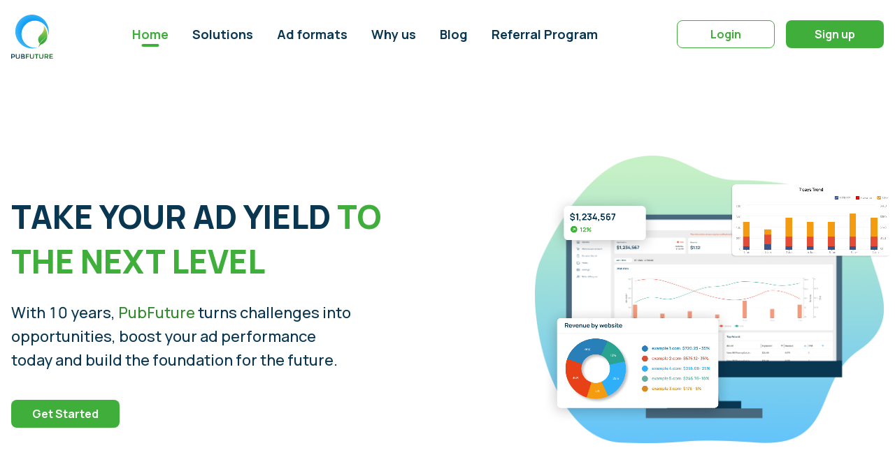

--- FILE ---
content_type: text/html
request_url: https://pubfuture.com/
body_size: 3241
content:
<!doctype html><html lang="en"><head><meta charset="utf-8"/><link rel="icon" href="/favicon.ico?v=2"/><meta name="viewport" content="width=device-width,initial-scale=1"/><meta name="theme-color" content="#000000"/><meta name="description" content="TAKE YOUR AD YIELD TO THE NEXT LEVEL. With 10 years of experience, PubFuture turns challenges into opportunities, boost your ad performance today and build the foundation for the future"/><meta name="keywords" content="PubFuture: Take Your Ad To The Next Level
    We empower Publishers to drive real business outcomes effortlessly via a suite of cutting-edge ad technology solutions.
    
    Banner, Native and Video Monetization Solutions for Publishers | PubFuture
    Best-in-class optimization techniques while protecting your user experience and achieve the highest possible value for every impression."/><meta name="author" content="PubFuture"/><link rel="apple-touch-icon" href="/favicon.ico?v=2"/><script src="https://ajax.googleapis.com/ajax/libs/jquery/3.5.1/jquery.min.js"></script><link rel="preconnect" href="https://fonts.googleapis.com"><link rel="preconnect" href="https://fonts.gstatic.com" crossorigin><link href="https://fonts.googleapis.com/css2?family=Manrope:wght@200;300;400;500;600;700;800&display=swap" rel="stylesheet"><script type="text/javascript" src="https://cdn.jsdelivr.net/jquery/latest/jquery.min.js"></script><link rel="manifest" href="/manifest.json"/><title>PubFuture</title><meta property="og:title" content="PubFuture - TAKE YOUR AD YIELD TO THE NEXT LEVEL"/><meta property="og:site_name" content="PubFuture"/><meta property="og:url" content="https://pubfuture.com"/><meta property="og:description" content="With 10 years of experience, PubFuture turns challenges into opportunities, boost your ad performance today and build the foundation for the future"/><meta property="og:type" content="article"/><meta property="og:image" content="https://s3.pubfuture.com/pubfuture-300x250.jpg"/><link rel="shortcut icon" type="image/png" href="/favicon.ico"/><meta name="twitter:card" content="summary_large_image"/><meta name="twitter:site" content="PubFuture"/><meta name="twitter:title" content="PubFuture - TAKE YOUR AD YIELD TO THE NEXT LEVEL"/><meta name="twitter:description" content="With 10 years of experience, PubFuture turns challenges into opportunities, boost your ad performance today and build the foundation for the future"/><meta name="twitter:image" content="https://s3.pubfuture.com/pubfuture-300x250.jpg"/><script async src="https://www.googletagmanager.com/gtag/js?id=G-HRZGST7C0F"></script><script>function gtag(){dataLayer.push(arguments)}window.dataLayer=window.dataLayer||[],gtag("js",new Date),gtag("config","G-HRZGST7C0F")</script><script type="text/javascript" src="/odometer.js"></script><link href="/static/css/5.275691e8.chunk.css" rel="stylesheet"><link href="/static/css/main.433f3b11.chunk.css" rel="stylesheet"></head><body><noscript>You need to enable JavaScript to run this app.</noscript><div id="root"></div><script>!function(){$(window).scroll((function(){$(window).scrollTop()>0?$("#header").addClass("active"):$("#header").removeClass("active")}));const e=document.createElement("div");e.style.cssText="position: fixed; left: 0; right: 0",document.body.appendChild(e);new ResizeObserver(()=>{const{clientHeight:e,scrollHeight:t}=document.documentElement;let o=t>e;const d=document.querySelector("body"),n=function(){const e=document.createElement("div");e.style.visibility="hidden",e.style.overflow="scroll",e.style.msOverflowStyle="scrollbar",document.body.appendChild(e);const t=document.createElement("div");e.appendChild(t);const o=e.offsetWidth-t.offsetWidth;return e.parentNode.removeChild(e),o}();o&&"hidden"!==d.style.overflow?d.style.paddingRight="0":d.style.paddingRight=n+"px"}).observe(e)}()</script><script>!function(){const e=document.getElementsByClassName("content-item");window.addEventListener("scroll",(function(){let t=window.pageYOffset;Array.prototype.slice.call(e).forEach(e=>{const o=e.offsetHeight;let c=e.offsetTop-50;sectionId=e.getAttribute("id"),"home"===sectionId&&(c=-1),t>c&&t<=c+o?document.querySelector("."+sectionId).classList.add("active-menu"):document.querySelector("."+sectionId).classList.remove("active-menu")})})),window.recaptchaOptions={useRecaptchaNet:!0,enterprise:!0}}()</script><script>!function(e){function t(t){for(var n,o,u=t[0],i=t[1],l=t[2],f=0,d=[];f<u.length;f++)o=u[f],Object.prototype.hasOwnProperty.call(a,o)&&a[o]&&d.push(a[o][0]),a[o]=0;for(n in i)Object.prototype.hasOwnProperty.call(i,n)&&(e[n]=i[n]);for(s&&s(t);d.length;)d.shift()();return c.push.apply(c,l||[]),r()}function r(){for(var e,t=0;t<c.length;t++){for(var r=c[t],n=!0,o=1;o<r.length;o++){var i=r[o];0!==a[i]&&(n=!1)}n&&(c.splice(t--,1),e=u(u.s=r[0]))}return e}var n={},o={4:0},a={4:0},c=[];function u(t){if(n[t])return n[t].exports;var r=n[t]={i:t,l:!1,exports:{}};return e[t].call(r.exports,r,r.exports,u),r.l=!0,r.exports}u.e=function(e){var t=[];o[e]?t.push(o[e]):0!==o[e]&&{0:1,1:1,2:1,6:1}[e]&&t.push(o[e]=new Promise((function(t,r){for(var n="static/css/"+({}[e]||e)+"."+{0:"93703682",1:"52d6c4c1",2:"9194ede4",6:"a9c47cd4",7:"31d6cfe0",8:"31d6cfe0",9:"31d6cfe0",10:"31d6cfe0"}[e]+".chunk.css",a=u.p+n,c=document.getElementsByTagName("link"),i=0;i<c.length;i++){var l=(s=c[i]).getAttribute("data-href")||s.getAttribute("href");if("stylesheet"===s.rel&&(l===n||l===a))return t()}var f=document.getElementsByTagName("style");for(i=0;i<f.length;i++){var s;if((l=(s=f[i]).getAttribute("data-href"))===n||l===a)return t()}var d=document.createElement("link");d.rel="stylesheet",d.type="text/css",d.onload=t,d.onerror=function(t){var n=t&&t.target&&t.target.src||a,c=new Error("Loading CSS chunk "+e+" failed.\n("+n+")");c.code="CSS_CHUNK_LOAD_FAILED",c.request=n,delete o[e],d.parentNode.removeChild(d),r(c)},d.href=a,document.getElementsByTagName("head")[0].appendChild(d)})).then((function(){o[e]=0})));var r=a[e];if(0!==r)if(r)t.push(r[2]);else{var n=new Promise((function(t,n){r=a[e]=[t,n]}));t.push(r[2]=n);var c,i=document.createElement("script");i.charset="utf-8",i.timeout=120,u.nc&&i.setAttribute("nonce",u.nc),i.src=function(e){return u.p+"static/js/"+({}[e]||e)+"."+{0:"e4972b9e",1:"b92c58f9",2:"f1b3b849",6:"f98b0ee6",7:"a3ca7970",8:"377726bf",9:"41039ee1",10:"7de28275"}[e]+".chunk.js"}(e);var l=new Error;c=function(t){i.onerror=i.onload=null,clearTimeout(f);var r=a[e];if(0!==r){if(r){var n=t&&("load"===t.type?"missing":t.type),o=t&&t.target&&t.target.src;l.message="Loading chunk "+e+" failed.\n("+n+": "+o+")",l.name="ChunkLoadError",l.type=n,l.request=o,r[1](l)}a[e]=void 0}};var f=setTimeout((function(){c({type:"timeout",target:i})}),12e4);i.onerror=i.onload=c,document.head.appendChild(i)}return Promise.all(t)},u.m=e,u.c=n,u.d=function(e,t,r){u.o(e,t)||Object.defineProperty(e,t,{enumerable:!0,get:r})},u.r=function(e){"undefined"!=typeof Symbol&&Symbol.toStringTag&&Object.defineProperty(e,Symbol.toStringTag,{value:"Module"}),Object.defineProperty(e,"__esModule",{value:!0})},u.t=function(e,t){if(1&t&&(e=u(e)),8&t)return e;if(4&t&&"object"==typeof e&&e&&e.__esModule)return e;var r=Object.create(null);if(u.r(r),Object.defineProperty(r,"default",{enumerable:!0,value:e}),2&t&&"string"!=typeof e)for(var n in e)u.d(r,n,function(t){return e[t]}.bind(null,n));return r},u.n=function(e){var t=e&&e.__esModule?function(){return e.default}:function(){return e};return u.d(t,"a",t),t},u.o=function(e,t){return Object.prototype.hasOwnProperty.call(e,t)},u.p="/",u.oe=function(e){throw console.error(e),e};var i=this.webpackJsonpreactproject=this.webpackJsonpreactproject||[],l=i.push.bind(i);i.push=t,i=i.slice();for(var f=0;f<i.length;f++)t(i[f]);var s=l;r()}([])</script><script src="/static/js/5.8aebf4de.chunk.js"></script><script src="/static/js/main.36d49f23.chunk.js"></script><script defer src="https://static.cloudflareinsights.com/beacon.min.js/vcd15cbe7772f49c399c6a5babf22c1241717689176015" integrity="sha512-ZpsOmlRQV6y907TI0dKBHq9Md29nnaEIPlkf84rnaERnq6zvWvPUqr2ft8M1aS28oN72PdrCzSjY4U6VaAw1EQ==" data-cf-beacon='{"version":"2024.11.0","token":"594393a08dfd494996708548eeb212d7","server_timing":{"name":{"cfCacheStatus":true,"cfEdge":true,"cfExtPri":true,"cfL4":true,"cfOrigin":true,"cfSpeedBrain":true},"location_startswith":null}}' crossorigin="anonymous"></script>
</body></html>

--- FILE ---
content_type: text/css
request_url: https://pubfuture.com/static/css/main.433f3b11.chunk.css
body_size: 11496
content:
body{margin:0;font-family:"Manrope",sans-serif!important;-webkit-font-smoothing:antialiased;-moz-osx-font-smoothing:grayscale}.referral-tnc{text-align:left;max-width:82.5rem;margin:0 auto 4.6875rem;padding:0 1rem}.referral-tnc .title{font-size:2rem;font-weight:700;line-height:2.75rem;margin-bottom:1.5rem;text-align:center;color:var(--color-blue-dark)}.referral-tnc .title-sub{color:var(--color-blue-dark);font-size:1.5rem;font-weight:700;line-height:2rem;margin:1.5rem 0}.referral-tnc p{font-size:1rem;font-weight:500;line-height:2rem;color:var(--color-back)}.referral-tnc p strong{font-weight:700;color:var(--color-blue-dark)}.ant-btn-primary:hover{opacity:.9}.ant-btn[disabled]{background:var(--background-color-gray-200)!important;border-color:var(--background-color-gray-200)!important;color:var(--color-gray-700)!important}.ant-btn[disabled] svg path{fill:var(--color-gray-700)}.ant-btn[disabled] img{-webkit-filter:brightness(0) saturate(100%) invert(69%) sepia(5%) saturate(23%) hue-rotate(352deg) brightness(89%) contrast(86%);filter:brightness(0) saturate(100%) invert(69%) sepia(5%) saturate(23%) hue-rotate(352deg) brightness(89%) contrast(86%)}.change-email{display:flex;flex-direction:column;align-items:center;justify-content:center;height:100vh;padding:0 1rem}.change-email img{max-width:16.0625rem}@media screen and (max-height:500px){.change-email img{max-width:12.5rem}}.change-email_title{font-weight:700;font-size:2.25rem;line-height:3.5rem;color:var(--color-blue-dark);margin:1.5rem 0 .5rem}.change-email p{font-size:16px;font-weight:400;line-height:28px;color:var(--color-black)}.change-email_warning{font-size:.875rem;line-height:1.25rem;color:var(--color-blue-dark);background-color:var(--background-color-gray-500);margin:1.5rem 0 2.5rem;padding:.5rem 1rem;border-radius:.25rem}@media screen and (max-height:570px){.change-email_warning{margin-bottom:1.5rem}}.footer-main{background:var(--background-color-blue-dark)}.footer-main .wrapper-footer{color:var(--color-white);padding:30px 0;display:flex;text-align:left;justify-content:space-between}@media (max-width:1400px){.footer-main .wrapper-footer{padding:1.5rem 1rem}}@media (max-width:1200px){.footer-main .wrapper-footer{padding:1rem}}@media (max-width:576px){.footer-main .wrapper-footer{display:block}}.footer-main .wrapper-footer p{margin:12px 0;font-size:.875rem!important}@media (max-width:576px){.footer-main .wrapper-footer p{margin:0}}.footer-main .wrapper-footer p a{color:var(--color-white)}.footer-main .wrapper-footer p a:hover{opacity:.8}.footer-main .wrapper-footer .logo-footer{display:flex;align-items:flex-start;flex-direction:column;grid-gap:1rem;gap:1rem}@media (max-width:576px){.footer-main .wrapper-footer .logo-footer{grid-gap:.5rem;gap:.5rem;margin-bottom:1rem}}.footer-main .wrapper-footer .logo-footer-box{display:flex;align-items:center;grid-gap:1rem;gap:1rem}.footer-main .wrapper-footer .logo-footer-box .brand-name{font-weight:600;letter-spacing:1px;font-size:1.5rem!important;line-height:32px}.footer-main .wrapper-footer .logo-footer .info p{margin:0 0 1rem;font-weight:500}@media (max-width:576px){.footer-main .wrapper-footer .logo-footer .info p{margin-bottom:.5rem}}.footer-main .wrapper-footer .logo-footer .info p span{font-weight:700}.footer-main .wrapper-footer .logo-footer img{cursor:pointer}.footer-main .wrapper-footer .logo-footer .logo-icon{width:40px;height:40px}@media (max-width:576px){.footer-main .wrapper-footer .menu1,.footer-main .wrapper-footer .menu2{width:50%;display:inline-flex;flex-direction:column;grid-gap:12px;gap:12px;padding:8px 0}}.footer-main .bottom-footer{padding:5px}.footer-main .bottom-footer hr{opacity:.2;background:#2f373b}.footer-main .bottom-footer .copy-right{color:#fff}#header{background-color:#fff;position:fixed;top:0;z-index:124;width:100%}#header.active{box-shadow:0 0 4px 0 rgba(0,0,0,.12)}#header .wrapper-header{z-index:123;position:relative;padding:.9375rem 0;display:flex;align-items:center;justify-content:space-between;width:100%;margin-inline:auto}@media (max-width:1400px){#header .wrapper-header{padding:.9375rem 1rem}}@media (max-width:992px){#header .wrapper-header .menu-box{display:none}}#header .wrapper-header .menu-box a{color:var(--color-blue-dark)}#header .wrapper-header .menu-box ul{justify-content:space-between}#header .wrapper-header .menu-box ul .li-menu{position:relative;cursor:pointer;margin:0 17px;list-style-type:none;display:flex;font-weight:700;font-size:1.125rem!important;line-height:28px}#header .wrapper-header .menu-box ul .li-menu a{color:var(--color-blue-dark)}#header .wrapper-header .menu-box ul .li-menu a:hover{color:inherit}#header .wrapper-header .menu-box ul .active-menu a{color:var(--color-green)}#header .wrapper-header .menu-box ul .active-menu .under-line-menu{background:transparent;border-radius:15px;height:4px;width:25px;margin:auto;display:flex;justify-content:center;box-shadow:0 4px 0 0 var(--color-green);color:var(--color-green);-webkit-transform:translateX(-50%);transform:translateX(-50%);position:absolute;left:50%;bottom:0}#header .wrapper-header .menu-mobile{position:relative;z-index:1111;display:none}@media (max-width:992px){#header .wrapper-header .menu-mobile{display:block}}#header .wrapper-header .menu-mobile button{padding:0}#header .wrapper-header .login-btn-group{display:flex;align-items:center}#header .wrapper-header .login-btn-group .btn-login{margin-right:1rem;width:140px}@media (max-width:992px){#header .wrapper-header .login-btn-group .btn-login{width:80px}#header .wrapper-header .login-btn-group .btn-login button{border:0!important;height:32px!important}}#header .wrapper-header .login-btn-group .btn-signup{width:140px}@media (max-width:992px){#header .wrapper-header .login-btn-group .btn-signup{width:80px}#header .wrapper-header .login-btn-group .btn-signup button{height:32px!important}}#header .wrapper-header .login-btn-group button{font-size:1rem!important;line-height:24px;font-weight:700}@media (max-width:992px){#header .wrapper-header .login-btn-group button{line-height:20px;font-size:.875rem!important}}#header .item-menu-mb{padding:10px 0;margin:10px 0;color:var(--main-color);font-weight:600;display:block}#header .item-menu-mb .account-item{color:#000!important;display:block;width:100%}#header .active-menu-mb{color:var(--color-blue);border-left:5px solid var(--color-blue);padding:10px}#header .logo-mobile{margin:auto}#header .icon-user{width:25px;cursor:pointer}.name-user{color:var(--main-color);font-weight:700}.centerMargin{text-align:center;margin-left:47%}@media (max-width:992px){.centerMargin{text-align:left;margin:0}}.icon-user-header{width:20px}.img-circle-head{position:absolute;right:0;width:53%;top:-60px;z-index:-1;margin:auto}.just-logo{justify-content:center!important}.account{display:flex;align-items:center}.account img{width:20px;margin-right:10px}body p,body ul,hr{margin:0;padding:0}.menu-drawer .ant-drawer-header{border:0}.menu-drawer .ant-drawer-header .ant-drawer-header-title{justify-content:center}.menu-drawer .ant-drawer-header .ant-drawer-header-title .ant-drawer-close{margin:0}.menu-drawer .ant-drawer-body{padding:1rem}.menu-drawer .ant-drawer-body .logo-menu{text-align:center}.menu-drawer .ant-drawer-body .box-menu{display:flex;flex-direction:column;grid-gap:.5rem;gap:.5rem;margin-top:1rem}.menu-drawer .ant-drawer-body .box-menu p{margin-bottom:.25rem}.menu-drawer .ant-drawer-body .box-menu p a{color:var(--color-blue-dark);font-weight:600}.content-contact{background-color:var(--color-white);padding:0 0 4.3125rem}.content-contact .title-page{font-size:2.875rem;font-style:normal;font-weight:700;line-height:3.75rem}.content-contact .description,.content-contact .title-page{margin-bottom:2rem;color:var(--color-blue-dark);font-family:"Manrope",sans-serif!important}.content-contact .description{font-size:1.125rem;font-weight:500;line-height:1.75rem}@media (max-width:576px){.content-contact .description{padding:0 1rem}}.content-contact .description a{color:var(--color-blue)}.content-contact .description a:hover{text-decoration:underline}.content-contact form{max-width:40.5rem;width:100%;margin:0 auto;padding:2.5rem 3.75rem;border-radius:8px;border:1px solid var(--border-color-gray)}@media (max-width:576px){.content-contact form{max-width:calc(100% - 1rem);padding:1.5rem}}.content-contact form .ant-row .ant-form-item-label{font-weight:700;font-size:.875rem;line-height:1.25rem;color:var(--color-black);font-family:"Manrope",sans-serif!important}.content-contact form .ant-row .ant-form-item-label label{height:auto}.content-contact form .ant-row .ant-form-item-label>label:before{position:absolute;right:-14px;top:1px;font-size:.75rem}.content-contact form .ant-row .ant-form-item-control-input input{height:2.5rem;border-radius:4px;padding:0 1rem;font-weight:500;font-size:.875rem;color:var(--color-black);font-family:"Manrope",sans-serif!important}.content-contact form .ant-row .ant-form-item-control-input input::-webkit-input-placeholder{color:var(--color-gray)}.content-contact form .ant-row .ant-form-item-control-input input:-ms-input-placeholder{color:var(--color-gray)}.content-contact form .ant-row .ant-form-item-control-input input::placeholder{color:var(--color-gray)}.content-contact form .ant-row .ant-form-item-control-input .ant-input-affix-wrapper{border-radius:4px;height:40px;padding:0 1rem}.content-contact form .ant-row .ant-form-item-control-input .ant-input-affix-wrapper input{padding:0;height:auto;border:0}.content-contact form .ant-row .ant-form-item-control-input textarea{border-radius:4px;padding:.5rem 1rem;font-weight:500;font-size:.875rem;color:var(--color-black);font-family:"Manrope",sans-serif!important}.content-contact form .ant-row .ant-form-item-control-input textarea::-webkit-input-placeholder{color:var(--color-gray)}.content-contact form .ant-row .ant-form-item-control-input textarea:-ms-input-placeholder{color:var(--color-gray)}.content-contact form .ant-row .ant-form-item-control-input textarea::placeholder{color:var(--color-gray)}.content-contact form .ant-row .ant-form-item-explain-error{text-align:left}.content-contact .btn-login{margin-top:1.5rem;font-family:"Manrope",sans-serif!important}.banner-slide{position:-webkit-sticky;position:sticky;top:0;left:0}.banner-slide .box-img{max-height:100vh}.banner-slide button{position:absolute;top:50%;left:1.5rem;width:80px;height:80px;background-color:var(--color-black-100);border-radius:50%;-webkit-transform:translateY(-50%);transform:translateY(-50%);border:0;z-index:2;padding:0}.banner-slide button.btn-next{right:1.5rem;left:auto}.banner-slide button img{width:38px;margin:0 auto}.banner-slide button.ant-btn:active,.banner-slide button.ant-btn:focus,.banner-slide button.ant-btn:hover{background-color:var(--color-black-100)}.banner-slide .ant-carousel .slick-dots{bottom:6.25rem}.banner-slide .ant-carousel .slick-dots li{width:1.5rem;height:.375rem;margin-right:.25rem;margin-left:.25rem}.banner-slide .ant-carousel .slick-dots li button{background:var(--background-white);opacity:1;height:.375rem;border-radius:.25rem}.banner-slide .ant-carousel .slick-dots li.slick-active{width:2.5rem}.banner-slide .ant-carousel .slick-dots li.slick-active button{background:var(--background-color-blue-dark-100)}iframe{margin:auto;text-align:right}@media screen and (max-width:480px){iframe{width:100%!important}}.main-login{min-height:650px;margin-bottom:3rem;width:100%;z-index:11;position:relative;margin-top:5rem;padding:0 20px}@media screen and (max-width:480px){.main-login .title{font-size:20px}}@media screen and (min-width:1920px){.main-login{min-height:900px}}.main-login .btn-form{margin-top:2rem}.main-login .title{font-size:30px;font-weight:600;margin-bottom:3rem;color:var(--main-color)}.main-login .form-body{max-width:400px;min-height:450px;z-index:112121211;position:relative;margin:auto;background:#fff;box-shadow:0 0 30px rgba(0,0,0,.12);border-radius:13px;padding:20px}.main-login .form-body .title-bottom{font-size:14px;margin-bottom:1rem;color:#4f4f4f}.main-login .form-body .group-input-name{display:flex}.main-login .form-body .group-input-name .input-first-name{margin-right:5px}.main-login .form-body .group-input-name .input-last-name{margin-left:5px}.main-login .form-body .btn-common{margin-top:2rem}.main-login .form-body .title-form-forgot{font-size:30px;font-weight:600;margin-bottom:1rem;color:var(--main-color)}.main-login .form-body .btn-signup{margin-top:9rem;color:#4f4f4f}.main-login .form-body .btn-signup .span-signup{color:var(--main-color);text-decoration:underline;cursor:pointer}.main-login .form-body .forgot-button{color:#bdbdbd;text-align:right;font-size:.875rem!important;margin-top:3px}.main-login .form-body .forgot-button:hover{text-decoration:underline;cursor:pointer}#info .info-container{margin:6.5625rem 1.5rem 0;border-radius:40px;background-color:var(--background-color-blue-dark);padding:5.625rem 0}@media (max-width:768px){#info .info-container{border-radius:0;margin:4rem 0 0;padding:3rem 0}}#info .info-container .page-container .title{font-size:2.875rem;font-weight:800;line-height:60px;color:var(--color-white);margin-bottom:3.75rem}@media (max-width:768px){#info .info-container .page-container .title{font-weight:700;margin-bottom:2.5rem;font-size:1.5rem!important;line-height:32px}}#info .info-container .page-container .info{display:flex;flex-wrap:wrap;grid-gap:1.625rem;gap:1.625rem;justify-content:center}@media (max-width:768px){#info .info-container .page-container .info{grid-gap:1.5rem;gap:1.5rem;flex-direction:column;justify-content:unset}#info .info-container .page-container .info .info-item:nth-child(2n){justify-content:flex-end}}#info .info-container .page-container .info-item{display:flex;grid-gap:12px;gap:12px;align-items:center}@media (max-width:768px){#info .info-container .page-container .info-item{max-width:unset;grid-gap:.5rem;gap:.5rem}}#info .info-container .page-container .info-item-count{font-size:54px;font-weight:800;line-height:56px;flex:0 0 auto;display:flex;align-items:center}@media (max-width:768px){#info .info-container .page-container .info-item-count{font-size:2rem;line-height:44px;font-weight:700}}#info .info-container .page-container .info-item-description{text-align:start}#info .info-container .page-container .info-item-description-title{color:var(--color-white);font-weight:700;white-space:pre;font-size:1.625rem!important;line-height:36px}@media (max-width:768px){#info .info-container .page-container .info-item-description-title{font-size:1.125rem!important;line-height:28px}}#info .info-container .page-container .info-item-description-content{color:var(--color-gray-200);font-weight:500;font-size:1.125rem!important;line-height:28px}@media (max-width:768px){#info .info-container .page-container .info-item-description-content{font-weight:400;line-height:20px;font-size:.875rem!important}}.odometer.odometer-auto-theme,.odometer.odometer-theme-minimal{max-height:62px}.odometer.odometer-auto-theme,.odometer.odometer-auto-theme .odometer-digit,.odometer.odometer-theme-minimal,.odometer.odometer-theme-minimal .odometer-digit{display:inline-block;vertical-align:middle;*vertical-align:auto;*zoom:1;*display:inline;position:relative}.odometer.odometer-auto-theme .odometer-digit .odometer-digit-spacer,.odometer.odometer-theme-minimal .odometer-digit .odometer-digit-spacer{display:inline-block;vertical-align:middle;*vertical-align:auto;*zoom:1;*display:inline;visibility:hidden}.odometer.odometer-auto-theme .odometer-digit .odometer-digit-inner,.odometer.odometer-theme-minimal .odometer-digit .odometer-digit-inner{text-align:left;display:block;position:absolute;top:0;left:0;right:0;bottom:0;overflow:hidden}.odometer.odometer-auto-theme .odometer-digit .odometer-ribbon,.odometer.odometer-theme-minimal .odometer-digit .odometer-ribbon{display:block}.odometer.odometer-auto-theme .odometer-digit .odometer-ribbon-inner,.odometer.odometer-theme-minimal .odometer-digit .odometer-ribbon-inner{display:block;-webkit-backface-visibility:hidden}.odometer.odometer-auto-theme .odometer-digit .odometer-value,.odometer.odometer-theme-minimal .odometer-digit .odometer-value{display:block;-webkit-transform:translateZ(0)}.odometer.odometer-auto-theme .odometer-digit .odometer-value.odometer-last-value,.odometer.odometer-theme-minimal .odometer-digit .odometer-value.odometer-last-value{position:absolute}.odometer.odometer-auto-theme.odometer-animating-up .odometer-ribbon-inner,.odometer.odometer-theme-minimal.odometer-animating-up .odometer-ribbon-inner{transition:-webkit-transform 2s;transition:transform 2s;transition:transform 2s,-webkit-transform 2s}.odometer.odometer-auto-theme.odometer-animating-down .odometer-ribbon-inner,.odometer.odometer-auto-theme.odometer-animating-up.odometer-animating .odometer-ribbon-inner,.odometer.odometer-theme-minimal.odometer-animating-down .odometer-ribbon-inner,.odometer.odometer-theme-minimal.odometer-animating-up.odometer-animating .odometer-ribbon-inner{-webkit-transform:translateY(-100%);transform:translateY(-100%)}.odometer.odometer-auto-theme.odometer-animating-down.odometer-animating .odometer-ribbon-inner,.odometer.odometer-theme-minimal.odometer-animating-down.odometer-animating .odometer-ribbon-inner{transition:-webkit-transform 2s;transition:transform 2s;transition:transform 2s,-webkit-transform 2s;-webkit-transform:translateY(0);transform:translateY(0)}#adformat.content-item{overflow-x:hidden}#adformat.content-item .adformats-container{width:100%;position:relative;display:flex;align-items:center;margin:11.8rem auto auto;background-color:var(--background-color-blue-dark);padding-bottom:10rem}@media (max-width:576px){#adformat.content-item .adformats-container{margin-top:6.25rem;padding-bottom:3rem}}#adformat.content-item .adformats-container .adformats-content{text-align:center;max-width:500px;margin:auto;padding-top:5.625rem}@media (max-width:576px){#adformat.content-item .adformats-container .adformats-content{padding-top:3rem}}#adformat.content-item .adformats-container .adformats-content .title{font-size:46px;font-weight:800;line-height:60px;color:var(--color-white)}@media (max-width:576px){#adformat.content-item .adformats-container .adformats-content .title{font-weight:700;font-size:1.5rem!important;line-height:32px}}#adformat.content-item .adformats-container .adformats-content .description{margin:10px 0;color:var(--main-color-text-normal);font-size:1rem!important;line-height:24px}#adformat.content-item .adformats-container .display-items{display:flex;margin-top:3rem;justify-content:center;align-items:center;grid-gap:6rem;gap:6rem}@media (max-width:576px){#adformat.content-item .adformats-container .display-items{margin-top:3rem;flex-direction:column;grid-gap:1rem;gap:1rem;padding:.25rem}}@media (max-width:576px){#adformat.content-item .adformats-container .display-items .box-left{-webkit-transform:unset!important;transform:unset!important}}#adformat.content-item .adformats-container .display-items .box-left .box-video-ads{width:684px;position:relative;height:400px;max-width:100%}#adformat.content-item .adformats-container .display-items .box-left .box-video-ads-desktop{max-width:661px;max-height:388px;position:absolute;bottom:0;right:0}#adformat.content-item .adformats-container .display-items .box-left .box-video-ads-desktop img{max-width:100%;width:100%}#adformat.content-item .adformats-container .display-items .box-left .box-video-ads-desktop .desktop-ads{position:absolute;max-width:496px;max-height:320px;right:82px;bottom:65px}#adformat.content-item .adformats-container .display-items .box-left .box-video-ads-mobile{max-width:150px;max-height:300px;position:absolute;left:0;bottom:0}#adformat.content-item .adformats-container .display-items .box-left .box-video-ads-mobile img{width:100%;height:100%}#adformat.content-item .adformats-container .display-items .box-left .box-video-ads-mobile .mobile-ads{position:absolute;max-width:135px;max-height:265px;left:12px;bottom:16px}#adformat.content-item .adformats-container .display-items .box-left img{width:720px}@media (max-width:576px){#adformat.content-item .adformats-container .display-items .box-left{text-align:center}}#adformat.content-item .adformats-container .display-items .box-right{position:relative;z-index:1;max-width:536px;text-align:left}@media (max-width:576px){#adformat.content-item .adformats-container .display-items .box-right{text-align:center;-webkit-transform:unset!important;transform:unset!important}}#adformat.content-item .adformats-container .display-items .box-right .title{color:var(--color-white);font-weight:700;font-size:1.625rem!important;line-height:36px}@media (max-width:576px){#adformat.content-item .adformats-container .display-items .box-right .title{font-size:1.125rem!important;line-height:28px}}#adformat.content-item .adformats-container .display-items .box-right .description{text-align:left;margin:1.5rem 0;color:var(--color-gray-200);padding-left:1rem;font-weight:500;font-size:1.125rem!important;line-height:28px}@media (max-width:576px){#adformat.content-item .adformats-container .display-items .box-right .description{line-height:20px;margin:1rem 0 0;font-size:.875rem!important}}#adformat.content-item .adformats-container .display-items .box-right .description ul{display:flex;flex-direction:column;grid-gap:12px;gap:12px}#adformat.content-item .adformats-container #display-item3{margin-top:7.5rem}@media (max-width:576px){#adformat.content-item .adformats-container #display-item3{margin-top:3rem}}#adformat.content-item .adformats-container .native-box{display:flex;margin-top:7.5rem;justify-content:center;align-items:center;grid-gap:6rem;gap:6rem}@media (max-width:576px){#adformat.content-item .adformats-container .native-box{margin-top:3rem;flex-direction:column;grid-gap:1rem;gap:1rem;padding:.25rem}}#adformat.content-item .adformats-container .native-box .box-left{position:relative;z-index:1;max-width:536px;text-align:left}@media (max-width:576px){#adformat.content-item .adformats-container .native-box .box-left{text-align:center;-webkit-transform:unset!important;transform:unset!important}}#adformat.content-item .adformats-container .native-box .box-left .title{color:var(--color-white);font-weight:700;font-size:1.625rem!important;line-height:36px}@media (max-width:576px){#adformat.content-item .adformats-container .native-box .box-left .title{font-size:1.125rem!important;line-height:28px}}#adformat.content-item .adformats-container .native-box .box-left .description{margin:1.5rem 0;text-align:left;color:var(--color-gray-200);padding-left:1rem;font-weight:500;font-size:1.125rem!important;line-height:28px}@media (max-width:576px){#adformat.content-item .adformats-container .native-box .box-left .description{line-height:20px;margin:1rem 0 0;font-size:.875rem!important}}#adformat.content-item .adformats-container .native-box .box-left .description ul{display:flex;flex-direction:column;grid-gap:12px;gap:12px}#adformat.content-item .adformats-container .native-box .box-right img{width:720px}@media (max-width:576px){#adformat.content-item .adformats-container .native-box .box-right{text-align:center;margin-top:1rem;-webkit-transform:unset!important;transform:unset!important}}#adformat.content-item .adformats-container .ad-format-mobile .carousel-action{display:flex;align-items:center;justify-content:space-between;margin-top:2.5rem}#adformat.content-item .adformats-container .ad-format-mobile .carousel-action img{cursor:pointer;-webkit-filter:brightness(0) saturate(100%) invert(100%) sepia(100%) saturate(38%) hue-rotate(321deg) brightness(110%) contrast(110%);filter:brightness(0) saturate(100%) invert(100%) sepia(100%) saturate(38%) hue-rotate(321deg) brightness(110%) contrast(110%)}.page-container{max-width:82.5rem;width:100%;margin:0 auto}@media (max-width:1400px){.page-container{padding:.9375rem 1rem}}.main{margin-top:10rem}@media (max-width:992px){.main{margin-top:6.5rem}}#home{min-height:554px}#home .content-banner{display:flex;margin-top:3rem;justify-content:space-between;grid-gap:3rem;gap:3rem;flex-wrap:wrap}@media (max-width:992px){#home .content-banner{justify-content:center}}#home .content-banner .banner-box-left{position:relative;z-index:1;margin-top:3.5rem;max-width:560px;text-align:left;flex:0 0 auto}@media (max-width:992px){#home .content-banner .banner-box-left{text-align:center;margin-bottom:2rem;flex:unset}}#home .content-banner .banner-box-left .title{color:var(--color-blue-dark);font-weight:800;font-size:2.875rem;line-height:1.4;width:97%}@media (max-width:992px){#home .content-banner .banner-box-left .title{width:100%;font-size:1.5rem!important;line-height:32px}}#home .content-banner .banner-box-left .description{margin:1.5rem 0 2.5rem;color:var(--color-blue-dark);width:88%;font-weight:500;font-size:1.375rem!important}#home .content-banner .banner-box-left .description .name-brand{color:#328b2f}@media (max-width:992px){#home .content-banner .banner-box-left .description{width:100%}}@media (max-width:576px){#home .content-banner .banner-box-left .description{margin:.5rem 0 1rem;line-height:20px;width:100%;font-size:.875rem!important}}#home .content-banner .banner-box-left .btn-signup{width:155px;display:inline-block}#home .content-banner .banner-box-left .btn-signup button{font-size:1rem!important;line-height:24px;font-weight:700}#home .content-banner .banner-box-left .btn-signup button:hover{-webkit-transform:translateY(-6px);transform:translateY(-6px);box-shadow:0 10px 20px 0 rgba(0,0,0,.3)!important}#home .content-banner .banner-box-right{flex:0 0 50%;transition:.4s;position:relative}@-webkit-keyframes up-down{0%{-webkit-transform:translate(10px,10px);transform:translate(10px,10px)}25%{-webkit-transform:translate(10px,-10px);transform:translate(10px,-10px)}50%{-webkit-transform:translate(-10px,-10px);transform:translate(-10px,-10px)}to{-webkit-transform:translate(-10px,10px);transform:translate(-10px,10px)}}@keyframes up-down{0%{-webkit-transform:translate(10px,10px);transform:translate(10px,10px)}25%{-webkit-transform:translate(10px,-10px);transform:translate(10px,-10px)}50%{-webkit-transform:translate(-10px,-10px);transform:translate(-10px,-10px)}to{-webkit-transform:translate(-10px,10px);transform:translate(-10px,10px)}}#home .content-banner .banner-box-right .p-absolute{position:absolute}#home .content-banner .banner-box-right .p-absolute.statistic{width:32%;top:11%;left:2%;animation:up-down 8s ease-in-out infinite alternate-reverse both}#home .content-banner .banner-box-right .p-absolute.chart-pie{width:55%;bottom:8%;left:0;animation:up-down 9s ease-in-out infinite alternate-reverse both}#home .content-banner .banner-box-right .p-absolute.chart-column{width:46%;right:0;top:11%;animation:up-down 10s ease-in-out infinite alternate-reverse both}@media (max-width:1600px){#home .content-banner .banner-box-right{flex:0 0 40%}}@media (max-width:576px){#home .content-banner .banner-box-right{flex:unset}}.questions-container{width:100%;position:relative;display:flex;align-items:center;margin:auto}.questions-container button:focus{box-shadow:unset}.questions-container .questions-content{margin-top:6.25rem}.questions-container .questions-content .title{font-weight:800;font-size:46px;line-height:60px;color:var(--color-blue-dark);margin-bottom:1rem}@media (max-width:576px){.questions-container .questions-content .title{font-weight:700;margin-bottom:.5rem;font-size:1.5rem!important;line-height:32px}}.questions-container .questions-content .description{color:var(--color-blue-dark);font-weight:500;font-size:1.375rem!important;line-height:28px}@media (max-width:576px){.questions-container .questions-content .description{line-height:20px;font-size:.875rem!important}}.questions-container .questions-content .description a{color:var(--color-blue)}.questions-container .box-items{margin:4rem auto;display:flex;grid-gap:1rem;gap:1rem;align-items:center}@media (max-width:576px){.questions-container .box-items{flex-direction:column}}.questions-container .box-items .thumb{flex-grow:0;flex-shrink:0;flex-basis:calc(50% - 0.5rem);position:-webkit-sticky;position:sticky;top:150px;align-self:flex-start}@media (max-width:576px){.questions-container .box-items .thumb{position:static;flex:unset}}.questions-container .box-items .ant-collapse{background-color:transparent;border:0;width:100%;text-align:start}.questions-container .box-items .ant-collapse .ant-collapse-item{border:1px solid var(--border-color-gray);margin-bottom:1.25rem;border-radius:.5rem}@media (max-width:576px){.questions-container .box-items .ant-collapse .ant-collapse-item{margin-bottom:1rem}}.questions-container .box-items .ant-collapse .ant-collapse-item:last-child{margin-bottom:0}.questions-container .box-items .ant-collapse .ant-collapse-item.ant-collapse-item-active .ant-collapse-header{border-radius:.5rem .5rem 0 0;color:var(--color-white)}.questions-container .box-items .ant-collapse .ant-collapse-item .ant-collapse-header{background-color:var(--color-white);border-radius:.5rem;padding:1rem .875rem;box-shadow:0 0 50px rgba(0,0,0,.05)}.questions-container .box-items .ant-collapse .ant-collapse-item .ant-collapse-header .ant-collapse-header-text{padding-right:.75rem;color:var(--color-blue-dark);font-weight:700;font-size:1.125rem!important;line-height:28px}.questions-container .box-items .ant-collapse .ant-collapse-item .ant-collapse-content{background-color:var(--background-color-gray-500);border:0;border-radius:0 0 .5rem .5rem;color:var(--color-blue-dark);font-weight:500;font-size:1.125rem!important;line-height:28px}.questions-container .box-items .ant-collapse .ant-collapse-item .ant-collapse-content .ant-collapse-content-box p{margin-bottom:8px}.questions-container .box-items .ant-collapse .ant-collapse-item .ant-collapse-content .ant-collapse-content-box a{text-decoration:none;color:var(--color-blue)}.questions-container .box-items .ant-collapse .ant-collapse-item .ant-collapse-content .ant-collapse-content-box span{color:var(--color-blue)}.tag-here{font-size:16px}.tag-here:hover{text-decoration:underline}.solutions-container{height:auto;width:100%;position:relative;margin:auto;display:flex;align-items:center;padding-top:4rem}@media (max-width:576px){.solutions-container{padding-top:2rem}}.solutions-container .solutions-content{text-align:center;margin:3rem auto}.solutions-container .solutions-content .title{font-weight:800;font-size:46px;line-height:60px;color:var(--color-blue-dark);margin-bottom:1.5rem}@media (max-width:576px){.solutions-container .solutions-content .title{font-weight:700;margin-bottom:.5rem;font-size:1.75rem!important;line-height:44px}}.solutions-container .solutions-content .description{color:var(--color-blue-dark);font-weight:500;font-size:1.375rem!important;max-width:1166px;margin:0 auto 3.75rem}@media (max-width:576px){.solutions-container .solutions-content .description{margin-bottom:2.5rem;line-height:20px;font-size:.875rem!important}}.solutions-container .solutions-items{display:flex;grid-gap:2.5rem;gap:2.5rem}@media (max-width:992px){.solutions-container .solutions-items{flex-wrap:wrap;justify-content:center}}@media (max-width:576px){.solutions-container .solutions-items{display:block}}.solutions-container .solutions-items .item1,.solutions-container .solutions-items .item2,.solutions-container .solutions-items .item3,.solutions-container .solutions-items .item4{padding:3rem 1rem 4rem;border:1px solid var(--color-blue-light-200);border-radius:1.5rem;transition:-webkit-transform .2s;transition:transform .2s;transition:transform .2s,-webkit-transform .2s;cursor:pointer;width:25%}@media (max-width:992px){.solutions-container .solutions-items .item1,.solutions-container .solutions-items .item2,.solutions-container .solutions-items .item3,.solutions-container .solutions-items .item4{width:calc(48% - 14px);margin:0}}@media (max-width:576px){.solutions-container .solutions-items .item1,.solutions-container .solutions-items .item2,.solutions-container .solutions-items .item3,.solutions-container .solutions-items .item4{width:100%;margin:20px auto;padding:1rem}}.solutions-container .solutions-items .item1 .img-frame,.solutions-container .solutions-items .item2 .img-frame,.solutions-container .solutions-items .item3 .img-frame,.solutions-container .solutions-items .item4 .img-frame{max-width:150px;max-width:130px;margin:6px auto 40px}@media (max-width:576px){.solutions-container .solutions-items .item1 .img-frame,.solutions-container .solutions-items .item2 .img-frame,.solutions-container .solutions-items .item3 .img-frame,.solutions-container .solutions-items .item4 .img-frame{margin-top:0;margin-bottom:1rem}}.solutions-container .solutions-items .item1 .title,.solutions-container .solutions-items .item2 .title,.solutions-container .solutions-items .item3 .title,.solutions-container .solutions-items .item4 .title{font-weight:700;color:var(--color-blue-dark);margin-bottom:12px;font-size:1.625rem!important;line-height:36px}@media (max-width:576px){.solutions-container .solutions-items .item1 .title,.solutions-container .solutions-items .item2 .title,.solutions-container .solutions-items .item3 .title,.solutions-container .solutions-items .item4 .title{margin-bottom:.5rem;font-size:1rem!important;line-height:24px}}.solutions-container .solutions-items .item1 .description,.solutions-container .solutions-items .item2 .description,.solutions-container .solutions-items .item3 .description,.solutions-container .solutions-items .item4 .description{color:var(--color-blue-dark);font-weight:500;font-size:1.125rem!important;line-height:28px}@media (max-width:576px){.solutions-container .solutions-items .item1 .description,.solutions-container .solutions-items .item2 .description,.solutions-container .solutions-items .item3 .description,.solutions-container .solutions-items .item4 .description{line-height:20px;font-size:.875rem!important}}.solutions-container .solutions-items .item1:hover,.solutions-container .solutions-items .item2:hover,.solutions-container .solutions-items .item3:hover,.solutions-container .solutions-items .item4:hover{box-shadow:0 0 20px 4px rgba(63,174,59,.25);background:#fff;border:1px solid var(--border-color-green)}@media (max-width:576px){.solutions-container .solutions-items .item1:hover,.solutions-container .solutions-items .item2:hover,.solutions-container .solutions-items .item3:hover,.solutions-container .solutions-items .item4:hover{-webkit-transform:unset;transform:unset}}.tostart-container{width:100%;position:relative;display:flex;align-items:center;margin:auto auto 7.75rem}@media (max-width:576px){.tostart-container{margin-bottom:2.625rem}}.tostart-container .box-content{margin:auto;padding:3rem 3.75rem;border-radius:16px;background:linear-gradient(92deg,#caebfe 20.55%,#d4f6d3 80.96%)}@media (max-width:576px){.tostart-container .box-content{padding:1rem}}.tostart-container .box-content .title{font-size:36px;font-weight:700;line-height:56px;margin-bottom:.5rem;color:var(--color-blue-dark)}@media (max-width:576px){.tostart-container .box-content .title{font-weight:700;margin-bottom:.5rem;font-size:1.5rem!important;line-height:32px}}.tostart-container .box-content .description{margin-bottom:1rem;color:var(--color-blue-dark);font-weight:500;font-size:1rem!important;line-height:24px}@media (max-width:576px){.tostart-container .box-content .description{line-height:20px;margin-bottom:1.5rem;font-size:.875rem!important}}.tostart-container .box-content .btn-signup{min-width:8.75rem;display:inline-block;text-align:center}.tostart-container .box-content .btn-signup span{font-size:1rem!important;line-height:24px;font-weight:700}@media (max-width:576px){.tostart-container .box-content .btn-signup span{line-height:20px;font-size:.875rem!important}}#whyus .whyus-container{background-image:url(/static/media/bg-why-us.9bedb33a.png);width:100%;position:relative;display:flex;align-items:center;margin:auto;background-repeat:no-repeat;background-size:contain;background-position:0 100%;padding-bottom:20rem}@media (max-width:576px){#whyus .whyus-container{padding-bottom:14.3125rem;background-position:50% 100%;background-size:250%}}#whyus .whyus-container .whyus-content{margin-top:7rem}#whyus .whyus-container .whyus-content .title{font-size:46px;font-weight:800;line-height:60px;color:var(--color-blue-dark)}@media (max-width:576px){#whyus .whyus-container .whyus-content .title{font-weight:700;font-size:1.5rem!important;line-height:32px}}@-webkit-keyframes fade-in{0%{-webkit-transform:translateY(50px);transform:translateY(50px);opacity:0}to{-webkit-transform:translateY(0);transform:translateY(0);opacity:1}}@keyframes fade-in{0%{-webkit-transform:translateY(50px);transform:translateY(50px);opacity:0}to{-webkit-transform:translateY(0);transform:translateY(0);opacity:1}}#whyus .whyus-container .box-items{text-align:left;margin:4rem auto;display:flex;flex-wrap:wrap;grid-gap:3rem 1.5rem;gap:3rem 1.5rem}@media (max-width:576px){#whyus .whyus-container .box-items{grid-gap:2rem 0;gap:2rem 0;margin:2.5rem 0 0}}#whyus .whyus-container .box-items .item{margin-bottom:2rem;color:var(--color-blue-dark);border-radius:20px;display:flex;grid-gap:1.5rem;gap:1.5rem;width:calc(50% - 12px);align-items:center;opacity:0}#whyus .whyus-container .box-items .item.animation{opacity:1}#whyus .whyus-container .box-items .item.animation.item-1{-webkit-animation:fade-in .5s cubic-bezier(.39,.575,.565,1) both;animation:fade-in .5s cubic-bezier(.39,.575,.565,1) both}#whyus .whyus-container .box-items .item.animation.item-2{-webkit-animation:fade-in .5s cubic-bezier(.39,.575,.565,1) .2s both;animation:fade-in .5s cubic-bezier(.39,.575,.565,1) .2s both}#whyus .whyus-container .box-items .item.animation.item-3{-webkit-animation:fade-in .5s cubic-bezier(.39,.575,.565,1) .4s both;animation:fade-in .5s cubic-bezier(.39,.575,.565,1) .4s both}#whyus .whyus-container .box-items .item.animation.item-4{-webkit-animation:fade-in .5s cubic-bezier(.39,.575,.565,1) .6s both;animation:fade-in .5s cubic-bezier(.39,.575,.565,1) .6s both}@media (max-width:576px){#whyus .whyus-container .box-items .item{grid-gap:1rem;gap:1rem;width:100%;padding:0;margin:0}}#whyus .whyus-container .box-items .item span{width:.75rem;height:10.3125rem;flex:0 0 auto}@media (max-width:576px){#whyus .whyus-container .box-items .item span{width:.5rem;height:8.75rem}}#whyus .whyus-container .box-items .item .title{font-weight:700;margin-bottom:1rem;font-size:1.625rem!important;line-height:36px}@media (max-width:576px){#whyus .whyus-container .box-items .item .title{margin-bottom:.5rem;font-size:1rem!important;line-height:24px}}#whyus .whyus-container .box-items .item .description{font-weight:500;font-size:1.125rem!important;line-height:28px}@media (max-width:576px){#whyus .whyus-container .box-items .item .description{line-height:20px;font-size:.875rem!important}}#partners .partners-container{width:100%;position:relative;display:flex;align-items:center;margin:auto}#partners .partners-container .partners-content{margin-top:2rem}#partners .partners-container .partners-content .title{font-size:46px;font-weight:800;line-height:60px;color:var(--color-blue-dark);margin-bottom:5rem}@media (max-width:576px){#partners .partners-container .partners-content .title{font-weight:700;margin-bottom:2rem;font-size:1.5rem!important;line-height:32px}}@-webkit-keyframes loop{0%{-webkit-transform:translateX(0);transform:translateX(0)}to{-webkit-transform:translateX(-50%);transform:translateX(-50%)}}@keyframes loop{0%{-webkit-transform:translateX(0);transform:translateX(0)}to{-webkit-transform:translateX(-50%);transform:translateX(-50%)}}#partners .partners-container .box-items{overflow:hidden}#partners .partners-container .box-items-inner{display:flex;width:-webkit-fit-content;width:-moz-fit-content;width:fit-content;-webkit-animation-name:loop;animation-name:loop;-webkit-animation-timing-function:linear;animation-timing-function:linear;-webkit-animation-iteration-count:infinite;animation-iteration-count:infinite;-webkit-animation-duration:var(--duration);animation-duration:var(--duration)}#partners .partners-container .box-items-inner:first-child{margin-bottom:2.5rem}@media (max-width:576px){#partners .partners-container .box-items-inner:first-child{margin-bottom:1rem}}#partners .partners-container .box-items-inner-tag{margin-right:2rem;width:238px}@media (max-width:576px){#partners .partners-container .box-items-inner-tag{width:100px;margin-right:.875rem}}#partners .partners-container .box-items-inner-tag img{width:100%;height:100%}.main-resend .logo{margin:60px 0 100px}.main-resend p{color:var(--color-gray-800);font-weight:500;font-size:1.125rem;line-height:1.75rem;margin-bottom:3.75rem;font-family:"Manrope",sans-serif!important}.main-resend p .email{font-weight:700;color:var(--color-black)}.main-resend .resend-btn{background-color:transparent;padding:0;border:0;box-shadow:unset;color:var(--color-green);font-weight:700;font-size:1.125rem;line-height:1.75rem;text-decoration:underline;cursor:pointer;font-family:"Manrope",sans-serif!important}.main-resend .link-to{font-size:.875rem;font-style:normal;font-weight:500;line-height:1.25rem;color:var(--color-black)}.main-resend .link-to a{color:var(--color-blue-700);font-weight:700}input:-webkit-autofill{-webkit-animation-name:autofillStart;animation-name:autofillStart;-webkit-animation-duration:.1s;animation-duration:.1s}.content-login{background-color:var(--color-white);padding:5rem 2rem 2rem}@media (max-width:1600px){.content-login{padding-top:2rem}}@media (max-width:576px){.content-login{background:linear-gradient(135deg,#fdf1dd,#e6f6fe);padding:40px 24px 53px;height:100vh}}.content-login .logo{margin-bottom:2.625rem}@media (max-width:1600px){.content-login .logo{margin-bottom:1.5rem}}@media (max-width:576px){.content-login .logo{margin-bottom:2.5rem}.content-login .logo a{justify-content:start!important}}.content-login .title-page{font-size:2rem;font-style:normal;font-weight:700;line-height:2.75rem;color:var(--color-black);margin-bottom:2.625rem}@media (max-width:1600px){.content-login .title-page{margin-bottom:1rem}}@media (max-width:576px){.content-login .title-page{font-size:1.5rem;line-height:2rem;font-weight:700;max-width:280px;margin:0 auto 2rem}}.content-login .subtitle-page{font-size:2rem;font-style:normal;font-weight:700;line-height:2.75rem;color:var(--color-black);margin-bottom:1.5rem}@media (max-width:1600px){.content-login .subtitle-page{margin-bottom:1rem}}@media (max-width:576px){.content-login .subtitle-page{display:none}}.content-login form{max-width:400px;width:100%;margin:0 auto}@media (max-width:1600px){.content-login form{max-width:100%;padding:0 5rem}}@media (max-width:576px){.content-login form{padding:0}}.content-login form .ant-row .ant-form-item-label{text-align:left;font-weight:600;font-size:.875rem;line-height:1.25rem;color:var(--color-black);font-family:"Manrope",sans-serif!important}.content-login form .ant-row .ant-form-item-label label:before{position:absolute;right:-14px;font-size:.75rem;top:.125rem}.content-login form .ant-row .ant-form-item-control-input input{height:2.5rem;border-radius:8px;padding:0 1rem;font-weight:500;font-size:14px;color:var(--color-black);font-family:"Manrope",sans-serif!important}.content-login form .ant-row .ant-form-item-control-input input::-webkit-input-placeholder{color:var(--color-gray)}.content-login form .ant-row .ant-form-item-control-input input:-ms-input-placeholder{color:var(--color-gray)}.content-login form .ant-row .ant-form-item-control-input input::placeholder{color:var(--color-gray)}.content-login form .ant-row .ant-form-item-control-input .ant-input-affix-wrapper{border-radius:8px;height:40px;padding:0}.content-login form .ant-row .ant-form-item-control-input .ant-input-affix-wrapper input{padding:0 1rem;height:auto;border:0}.content-login form .ant-row .ant-form-item-control-input .ant-input-affix-wrapper .ant-input-suffix{margin-left:0;margin-right:.5rem}.content-login form .ant-row .ant-form-item-explain-error{text-align:left}.content-login .btn-login{background-color:var(--color-green);height:3rem!important;border-radius:.25rem;color:var(--color-white);border:0;margin-top:2.5rem;margin-bottom:2.5rem;max-width:28.75rem;width:100%;font-weight:600}@media (max-width:1600px){.content-login .btn-login{margin-top:1.5rem;margin-bottom:1.5rem}}@media (max-width:576px){.content-login .btn-login{height:2.5rem!important;margin-top:2.5rem;margin-bottom:2.5rem}}.content-login .btn-login.ant-btn:active,.content-login .btn-login.ant-btn:focus,.content-login .btn-login.ant-btn:hover{background-color:var(--color-green);color:var(--color-white)}.content-login .forgot-button{font-size:.875rem;line-height:1.125rem;margin-bottom:1.5rem;font-family:"Manrope",sans-serif!important;text-align:right}@media (max-width:1600px){.content-login .forgot-button{margin-bottom:1rem}}@media (max-width:576px){.content-login .forgot-button{margin-bottom:1.5rem}}.content-login .forgot-button a{font-weight:700;color:var(--color-blue-700)}@media (max-width:576px){.content-login .content-form{background:var(--background-white);padding:2.5rem 1rem;border-radius:.5rem;box-shadow:0 0 20px 4px rgba(88,88,88,.1)}}.content-login .validation{text-align:left;margin-top:8px;margin-bottom:1.5rem}.content-login .validation__item{color:var(--color-gray-900);display:flex;align-items:flex-start;grid-gap:8px;gap:8px}.content-login .validation__item img{width:1rem;height:1rem;position:relative;top:3px;-webkit-filter:brightness(0) saturate(100%) invert(34%) sepia(2%) saturate(8%) hue-rotate(21deg) brightness(91%) contrast(90%);filter:brightness(0) saturate(100%) invert(34%) sepia(2%) saturate(8%) hue-rotate(21deg) brightness(91%) contrast(90%)}.content-login .validation__item.pass{color:var(--color-green)}.content-login .validation__item.pass img{-webkit-filter:brightness(0) saturate(100%) invert(53%) sepia(36%) saturate(868%) hue-rotate(70deg) brightness(99%) contrast(88%);filter:brightness(0) saturate(100%) invert(53%) sepia(36%) saturate(868%) hue-rotate(70deg) brightness(99%) contrast(88%)}.field-require span{color:var(--color-red)}.link-to{font-size:.875rem;font-style:normal;font-weight:500;line-height:1.25rem;color:var(--color-black)}.link-to a{color:var(--color-blue-700);font-weight:700}.privacy-main{text-align:left;margin:6rem auto;max-width:82.5rem;padding:0 1rem}.privacy-main .title{font-size:2rem;font-weight:700;line-height:2.75rem;margin-bottom:1.5rem;text-align:center;color:var(--color-blue-dark)}.privacy-main .title-sub{color:var(--color-blue-dark);font-size:1.5rem;font-weight:700;line-height:2rem;margin:1.5rem 0}.privacy-main p{margin-bottom:.375rem}.privacy-main li,.privacy-main p{font-size:1rem;font-weight:500;line-height:2rem;color:var(--color-black)}.privacy-main li{margin:.25rem 0}.pf-checkbox-container.ant-checkbox-wrapper{align-items:center}.pf-checkbox-container.ant-checkbox-wrapper .ant-checkbox:after,.pf-checkbox-container.ant-checkbox-wrapper:hover{border-radius:4px}.pf-checkbox-container.ant-checkbox-wrapper:hover .ant-checkbox-inner{border-color:var(--color-green)}.pf-checkbox-container.ant-checkbox-wrapper:hover .ant-checkbox-inner:after{background-color:var(--background-color-green)}.pf-checkbox-container.ant-checkbox-wrapper.checkbox-medium .ant-checkbox{top:0}.pf-checkbox-container.ant-checkbox-wrapper.checkbox-medium .ant-checkbox-inner{width:1.25rem;height:1.25rem}.pf-checkbox-container.ant-checkbox-wrapper.checkbox-medium .ant-checkbox-inner:after{left:25%}.pf-checkbox-container.ant-checkbox-wrapper.checkbox-middle .ant-checkbox{top:0}.pf-checkbox-container.ant-checkbox-wrapper.checkbox-middle .ant-checkbox-inner{width:1rem;height:1rem}.pf-checkbox-container.ant-checkbox-wrapper.checkbox-middle .ant-checkbox-inner:after{left:24%}.pf-checkbox-container.ant-checkbox-wrapper.checkbox-large .ant-checkbox{top:0}.pf-checkbox-container.ant-checkbox-wrapper.checkbox-large .ant-checkbox-inner{width:1.5rem;height:1.5rem}.pf-checkbox-container.ant-checkbox-wrapper.checkbox-large .ant-checkbox-inner:after{width:.5rem;height:.875rem;left:25%;top:43%}.pf-checkbox-container .ant-checkbox{color:var(--color-black)}.pf-checkbox-container .ant-checkbox .ant-checkbox-inner{border-radius:4px}.pf-checkbox-container .ant-checkbox .ant-checkbox-inner:after{background-color:var(--background-color-green)}.pf-checkbox-container .ant-checkbox:hover .ant-checkbox-inner{border-color:var(--color-green)}.pf-checkbox-container .ant-checkbox:hover .ant-checkbox-inner:after{background-color:var(--background-color-green)}.pf-checkbox-container .ant-checkbox-checked:after,.pf-checkbox-container .ant-checkbox-input:focus+.ant-checkbox-inner{border-color:var(--color-green)}.pf-checkbox-container .ant-checkbox-checked .ant-checkbox-inner{border-color:var(--color-green);background-color:var(--background-color-green)}.pf-checkbox-container .ant-checkbox-checked.ant-checkbox-disabled .ant-checkbox-inner{background-color:var(--background-primary-green-200);border-color:var(--background-primary-green-200)!important}.pf-checkbox-container .ant-checkbox-checked.ant-checkbox-disabled .ant-checkbox-inner:after{background-color:var(--background-primary-green-200);border-color:var(--border-color-white)}.pf-input{border-radius:8px!important}.pf-input.ant-input-disabled{color:var(--color-black)!important}.pf-input .ant-input-disabled{color:var(--color-black)}.pf-input.ant-input-affix-wrapper-disabled .ant-input-prefix,.pf-input .ant-input-affix-wrapper-disabled .ant-input-prefix{color:var(--color-black)!important}.pf-input input.ant-input{font-size:.875rem}.ant-input-affix-wrapper.ant-input-affix-wrapper-lg{border-radius:.5rem;padding-top:0;padding-bottom:0;height:2.5rem}.ant-input-affix-wrapper.ant-input-affix-wrapper-lg .ant-input-lg{height:2.4rem}.target-link{display:flex;align-items:center;grid-gap:.25rem;gap:.25rem;width:-webkit-fit-content;width:-moz-fit-content;width:fit-content}.target-link,.target-link:active,.target-link:focus,.target-link:hover{color:var(--color-blue)}.target-link img{width:.75rem}.target-link span{overflow:hidden;text-overflow:ellipsis}.content-register{background-color:var(--color-white);padding:5rem 2rem 2rem;font-family:"Manrope",sans-serif!important}@media (max-width:576px){.content-register{background:linear-gradient(135deg,#fdf1dd,#e6f6fe);padding:40px 24px 53px}}.content-register .logo{margin-bottom:2.625rem}@media (max-width:576px){.content-register .logo{margin-bottom:2.5rem}.content-register .logo a{justify-content:start!important}}.content-register .title-page{font-size:2rem;font-style:normal;font-weight:700;line-height:2.75rem;color:var(--color-black);margin-bottom:2.625rem}@media (max-width:576px){.content-register .title-page{font-size:1.5rem;line-height:2rem;font-weight:700;max-width:280px;margin:0 auto 2rem}}.content-register .subtitle-page{font-size:2rem;font-style:normal;font-weight:700;line-height:2.75rem;color:var(--color-black);margin-bottom:1.5rem}@media (max-width:576px){.content-register .subtitle-page{display:none}}.content-register form{max-width:400px;width:100%;margin:0 auto}.content-register form .box-validate{text-align:start;font-weight:500;color:var(--color-gray-900);display:grid;grid-gap:4px;gap:4px;margin-top:8px;margin-bottom:24px;font-size:.875rem!important}.content-register form .box-validate-item{display:flex;align-items:flex-start;grid-gap:6px;gap:6px}.content-register form .box-validate-item img{width:1rem;top:3px;position:relative;-webkit-filter:brightness(0) saturate(100%) invert(36%) sepia(8%) saturate(7%) hue-rotate(341deg) brightness(86%) contrast(91%);filter:brightness(0) saturate(100%) invert(36%) sepia(8%) saturate(7%) hue-rotate(341deg) brightness(86%) contrast(91%)}.content-register form .box-validate .pass{color:var(--color-green)}.content-register form .box-validate .pass img{-webkit-filter:unset;filter:unset;-webkit-filter:brightness(0) saturate(100%) invert(53%) sepia(36%) saturate(868%) hue-rotate(70deg) brightness(99%) contrast(88%);filter:brightness(0) saturate(100%) invert(53%) sepia(36%) saturate(868%) hue-rotate(70deg) brightness(99%) contrast(88%)}.content-register form .ant-row .ant-form-item-label{text-align:left;font-weight:700;font-size:.875rem;line-height:1.25rem;color:var(--color-black);font-family:"Manrope",sans-serif!important}.content-register form .ant-row .ant-form-item-label>label:before{position:absolute;top:2px;right:-14px;font-size:.75rem!important}.content-register form .ant-row .ant-form-item-control div:has(#password_help){display:none!important}.content-register form .ant-row .ant-form-item-control .ant-form-item-control-input input{height:2.5rem;border-radius:4px;padding:0 1rem;font-weight:500;font-size:14px;color:var(--color-black);font-family:"Manrope",sans-serif!important}.content-register form .ant-row .ant-form-item-control .ant-form-item-control-input input::-webkit-input-placeholder{color:var(--color-gray-700)}.content-register form .ant-row .ant-form-item-control .ant-form-item-control-input input:-ms-input-placeholder{color:var(--color-gray-700)}.content-register form .ant-row .ant-form-item-control .ant-form-item-control-input input::placeholder{color:var(--color-gray-700)}.content-register form .ant-row .ant-form-item-control .ant-form-item-control-input .ant-input-affix-wrapper{border-radius:4px;height:40px;padding:0}.content-register form .ant-row .ant-form-item-control .ant-form-item-control-input .ant-input-affix-wrapper input{padding:0 1rem;height:auto;border:0}.content-register form .ant-row .ant-form-item-control .ant-form-item-control-input .ant-input-affix-wrapper .ant-input-suffix{margin-left:0;margin-right:.5rem}.content-register form .ant-row .ant-form-item-explain-error{text-align:left}.content-register .box-accept{text-align:left;display:flex;grid-gap:4px;gap:4px;align-items:center}.content-register .box-accept .ant-checkbox+span{padding-right:0;padding-left:4px}.content-register .box-accept p{color:var(--color-gray-900);margin-bottom:0}.content-register .box-accept .target-link{width:-webkit-fit-content;width:-moz-fit-content;width:fit-content;font-weight:500;display:inline}.content-register .btn-login{margin-top:2.5rem;margin-bottom:2.5rem;max-width:460px}@media (max-width:576px){.content-register .btn-login{height:2.5rem!important}}.content-register .btn-login.ant-btn:active,.content-register .btn-login.ant-btn:focus,.content-register .btn-login.ant-btn:hover{background-color:var(--color-green);color:var(--color-white)}.content-register p{font-weight:500;font-size:.875rem;line-height:1rem;margin-bottom:1rem;font-family:"Manrope",sans-serif!important}.content-register p a{font-weight:700;color:var(--color-blue-700)}@media (max-width:576px){.content-register .content-form{background:var(--background-white);padding:2.5rem 1rem;border-radius:.5rem;box-shadow:0 0 20px 4px rgba(88,88,88,.1)}}.validation{text-align:left;margin-top:8px;margin-bottom:1.5rem}.validation.sign-up .validation__item{align-items:flex-start}.validation.sign-up .validation__item img{position:relative;top:3px}.validation__item{color:var(--color-gray-900);display:flex;align-items:center;grid-gap:8px;gap:8px}.validation__item img{width:1rem;-webkit-filter:brightness(0) saturate(100%) invert(34%) sepia(2%) saturate(8%) hue-rotate(21deg) brightness(91%) contrast(90%);filter:brightness(0) saturate(100%) invert(34%) sepia(2%) saturate(8%) hue-rotate(21deg) brightness(91%) contrast(90%)}.validation__item.pass{color:var(--color-green)}.validation__item.pass img{-webkit-filter:brightness(0) saturate(100%) invert(53%) sepia(36%) saturate(868%) hue-rotate(70deg) brightness(99%) contrast(88%);filter:brightness(0) saturate(100%) invert(53%) sepia(36%) saturate(868%) hue-rotate(70deg) brightness(99%) contrast(88%)}.term-conditions{text-align:left;margin:6rem auto;max-width:82.5rem;padding:0 1rem}.term-conditions .title{font-size:2rem;font-weight:700;line-height:2.75rem;margin-bottom:1.5rem;text-align:center;color:var(--color-blue-dark)}.term-conditions .title-sub{color:var(--color-blue-dark);font-size:1.5rem;font-weight:700;line-height:2rem;margin:1.5rem 0}.term-conditions hr{margin:20px 0;border-color:var(--border-color-gray-200)}.term-conditions p{margin-bottom:.375rem}.term-conditions li,.term-conditions p{font-size:1rem;font-weight:500;line-height:2rem;color:var(--color-black)}.term-conditions li{margin:.25rem 0}.content-verify{margin-top:5rem;font-family:"Manrope",sans-serif!important}.content-verify .description-verify{margin-top:90px;font-weight:500;font-size:14px;line-height:20px;color:var(--color-black)}.ant-modal-root .modal-container{font-family:"Manrope",sans-serif!important}.ant-modal-root .modal-container .ant-modal-content{max-height:var(--height-modal);overflow:auto}.ant-modal-root .modal-container .ant-modal-content .ant-modal-close{color:var(--color-gray)!important}.ant-modal-root .modal-container .ant-modal-content .ant-modal-close-x{height:60px;display:flex;align-items:center;justify-content:center}.ant-modal-root .modal-container .ant-modal-content .ant-modal-header{background-color:var(--color-white)}@media (max-width:576px){.ant-modal-root .modal-container .ant-modal-content .ant-modal-header{padding:1rem}}.ant-modal-root .modal-container .ant-modal-content .ant-modal-header .ant-modal-title{font-weight:700;font-size:18px;line-height:28px;color:var(--color-green);font-family:"Manrope",sans-serif!important}.ant-modal-root .modal-container .ant-modal-content .ant-modal-body{text-align:start}@media (max-width:576px){.ant-modal-root .modal-container .ant-modal-content .ant-modal-body{padding:1rem}}.ant-modal-root .modal-container .ant-modal-content .ant-modal-body .title{font-weight:700;font-size:18px;line-height:28px;color:var(--color-green);margin-bottom:24px}.ant-modal-root .modal-container .ant-modal-content .ant-modal-body .field-require{font-weight:400;font-size:14px;line-height:16px;color:var(--color-gray-700);margin-bottom:24px}.ant-modal-root .modal-container .ant-modal-content .ant-modal-body .field-require span{color:var(--color-red)}.ant-modal-root .modal-container .ant-modal-content .ant-modal-body .ant-form-item-label label{font-weight:700}.ant-modal-root .modal-container .ant-modal-content .ant-modal-body .ant-form-item-required{position:relative}.ant-modal-root .modal-container .ant-modal-content .ant-modal-body .ant-form-item-required:before{position:absolute;top:2px;right:-14px;font-size:.75rem!important}.ant-modal-root .modal-container .ant-modal-content .ant-modal-body .ant-form-item-control{font-weight:500}.ant-modal-root .modal-container .ant-modal-content .ant-modal-body .ant-form-item-control .ant-select-selection-item,.ant-modal-root .modal-container .ant-modal-content .ant-modal-body .ant-form-item-control .ant-select-selection-placeholder,.ant-modal-root .modal-container .ant-modal-content .ant-modal-body .ant-form-item-control input.ant-input,.ant-modal-root .modal-container .ant-modal-content .ant-modal-body .ant-form-item-control textarea{font-size:.875rem!important;font-family:"Manrope",sans-serif!important}.ant-modal-root .modal-container .ant-modal-content .ant-modal-body .ant-form-item-control .ant-select-selector .ant-select-selection-item{font-size:.875rem!important;font-family:"Manrope",sans-serif!important;font-weight:500}.ant-modal-root .modal-container .ant-modal-content .ant-modal-body .ant-table-thead .ant-table-cell{font-size:14px;font-weight:700;background-color:var(--background-color-blue-light-100)}.ant-modal-root .modal-container .ant-modal-content .ant-modal-body .ant-table-tbody .ant-table-cell{font-size:14px;font-weight:400}.ant-modal-root .modal-container .ant-modal-content .ant-modal-body .ant-table-tbody .ant-table-cell .ant-input{font-weight:500}.ant-modal-root .modal-container .ant-modal-content .ant-modal-footer{border-top:1px solid var(--color-gray-200);text-align:center;display:flex;justify-content:center;padding:1rem;grid-gap:8px;gap:8px}.ant-modal-root .modal-container .ant-modal-content .ant-modal-footer .ant-btn{font-weight:500;font-size:14px;line-height:16px;width:120px;height:40px}.ant-modal-root .modal-container .ant-modal-content .ant-modal-footer .ant-btn span,.modal-update-version{font-family:"Manrope",sans-serif!important}.modal-update-version .ant-modal-body{padding:40px}.modal-update-version .ant-modal-body .description{font-weight:600;font-size:.875rem!important;line-height:16px;color:var(--color-black);width:70%;margin:auto auto 40px;text-align:center;font-family:"Manrope",sans-serif!important}.modal-update-version .ant-modal-body .description>*{font-family:"Manrope",sans-serif!important}.modal-update-version .ant-modal-body .group-btn-update{display:flex;justify-content:center;grid-gap:8px;gap:8px;margin-bottom:8px}.modal-update-version .ant-modal-body .group-btn-update .ant-btn{width:120px}.modal-update-version .ant-modal-body .support{font-weight:600;font-size:.875rem!important;line-height:16px;color:var(--color-gray-800);text-align:center;font-family:"Manrope",sans-serif!important}.modal-update-version .ant-modal-body .support a{text-decoration:underline;color:var(--color-gray-800);font-family:"Manrope",sans-serif!important}.maintenance-mode{height:100vh;display:flex;flex-direction:column;justify-content:center;align-items:center}.maintenance-mode img{max-width:30.875rem;width:100%}.maintenance-mode__title{font-size:2.25rem;font-weight:700;line-height:3.5rem;color:var(--color-blue-dark);margin-top:3rem}.maintenance-mode__content{font-size:1rem;font-weight:400;line-height:1.25rem;margin-top:1rem;color:var(--color-black)}.check-ad-body{padding:1rem 2.5rem 2rem;background-color:var(--main-background-color);height:100vh}@media (max-width:768px){.check-ad-body{padding:1rem 1rem 2rem}}@media (max-width:576px){.check-ad-body{padding:0;height:auto}}.check-ad-body .ant-card{height:100%}.check-ad-body .ant-card .ant-card-body{padding:1rem;border-radius:.25rem;height:100%}.check-ad-body .ant-space-item{margin-bottom:1.5rem}.check-ad-body .ant-space-item .ant-typography{line-height:2.5rem;font-weight:700;font-size:1.125rem;color:var(--color-blue-dark)}.check-ad-body .ant-space-item button#btn_iframe{font-size:.875rem;line-height:1.125rem;font-weight:700;height:2.5rem;border:0;background-color:var(--color-green);color:var(--color-white);border-radius:1.25rem}.check-ad-body textarea.ant-input{border:1px solid var(--color-gray-200);font-weight:400;font-size:.875rem;line-height:1.25rem;color:var(--color-dark);border-radius:.25rem;min-height:25rem;font-family:"Manrope",sans-serif!important;height:calc(100% - 4.1875rem)}.check-ad-body textarea.ant-input::-webkit-scrollbar{width:.5rem}.check-ad-body textarea.ant-input::-webkit-scrollbar-track{background:#f1f1f1}.check-ad-body textarea.ant-input::-webkit-scrollbar-thumb{background:#ccc;border-radius:.5rem}.check-ad-body .iframe_result{width:100%;min-height:25rem;border:1px solid var(--color-gray-200);font-family:"Manrope",sans-serif!important;height:calc(100% - 64px);border-radius:4px}.box-textArea{display:flex;position:relative}.box-textArea .counts{border-radius:4px 0 0 4px;border:1px solid var(--border-color-gray);display:flex;flex-direction:column;overflow:hidden;text-align:end;padding:4px 6px;color:var(--color-black);border-right:0;flex:0 0 auto}.box-textArea .counts p{white-space:pre;margin-top:0;line-height:20px}.box-textArea .textArea-line{width:100%;border-radius:0 4px 4px 0!important;border:1px solid var(--border-color-gray)!important;box-shadow:unset!important;white-space:pre;line-height:20px}.box-textArea .box-copy{position:absolute;top:0;right:0;padding-top:12px;padding-right:8px;border-radius:0 4px 0 0;border-top:1px solid var(--border-color-gray)}.box-textArea .box-copy img{-webkit-filter:brightness(0) saturate(100%);filter:brightness(0) saturate(100%);width:20px;height:20px;cursor:pointer}.count-content{display:flex;align-items:center;justify-content:space-between;color:var(--color-black);font-size:.875rem;line-height:1rem;font-family:"Manrope",sans-serif!important;margin-top:1rem;font-weight:400}.count-content span{font-weight:600;margin-left:.25rem}.count-content span:first-child{border-right:1px solid var(--border-color-gray);padding-right:.5rem;margin-right:.5rem}.modal-resolve-content .ant-modal-body .title{text-align:center;font-size:24px!important;font-weight:700!important;line-height:32px!important}@media (max-width:576px){.modal-resolve-content .ant-modal-body .title{text-align:start;font-size:16px!important;line-height:24px!important}}.modal-resolve-content .ant-modal-body .box-btn{margin-top:24px;display:flex;justify-content:center;grid-gap:24px;gap:24px}@media (max-width:576px){.modal-resolve-content .ant-modal-body .box-btn{grid-gap:12px;gap:12px}}.modal-resolve-content .ant-modal-body .box-btn button{font-weight:500;width:170px}@media (max-width:576px){.modal-resolve-content .ant-modal-body .box-btn button{width:120px}}.modal-resolve-content .ant-modal-body .box-btn .btn-copy-mobile{display:none!important}@media (max-width:576px){.modal-resolve-content .ant-modal-body .box-btn .btn-copy-mobile{display:flex!important}}@media (max-width:576px){.modal-resolve-content .ant-modal-body .box-btn .btn-copy-desktop{display:none!important}}.session_compare{padding:1rem 2.5rem 2rem;background-color:var(--main-background-color)}@media (max-width:768px){.session_compare{padding:1rem 1rem 2rem}}@media (max-width:576px){.session_compare{padding:1.5rem 1rem 1.25rem}}.session_compare .box-check-compare{background:var(--color-gray-200);padding:1.25rem;text-align:center}.session_compare .source_compare{border:0}.session_compare .source_compare .ant-card-body{padding:0 1rem;text-align:left}@media (max-width:768px){.session_compare .source_compare .ant-card-body .ant-col:first-child{border:0!important}}.session_compare .source_compare .ant-card-body label{font-weight:700;font-size:.875rem;line-height:1rem;color:var(--color-black);margin-bottom:.625rem;display:block}.session_compare .source_compare .ant-card-body label span{color:var(--color-red)}.session_compare .source_compare .ant-card-body input{font-weight:500;font-size:.875rem;line-height:1rem;height:2.25rem;border-radius:.25rem;color:var(--color-black);margin-bottom:1.875rem;padding-left:1rem}.session_compare .source_compare .ant-card-body input::-webkit-input-placeholder{color:var(--color-gray-700)}.session_compare .source_compare .ant-card-body input:-ms-input-placeholder{color:var(--color-gray-700)}.session_compare .source_compare .ant-card-body input::placeholder{color:var(--color-gray-700)}.session_compare .source_compare .ant-card-body textarea{color:var(--color-black);padding-right:24px;min-height:160px}.session_compare .source_compare .ant-card-body textarea::-webkit-input-placeholder{color:var(--color-gray-700)}.session_compare .source_compare .ant-card-body textarea:-ms-input-placeholder{color:var(--color-gray-700)}.session_compare .source_compare .ant-card-body textarea::placeholder{color:var(--color-gray-700)}.session_compare .source_compare .ant-card-body .source-url{padding:1.5rem 1.5rem 1.5rem 0}@media (max-width:768px){.session_compare .source_compare .ant-card-body .source-url{padding:8px 0}}.session_compare .source_compare .ant-card-body .target-url{padding:1.5rem 0 1.5rem 1.5rem}@media (max-width:768px){.session_compare .source_compare .ant-card-body .target-url{padding:8px 0}}.session_compare .row-check-compare{padding:1rem}.session_compare .row-check-compare button{margin:0 auto 1rem;text-transform:capitalize;font-weight:600}.session_compare .row-check-compare .note_skip{margin-top:1.25rem;font-weight:500;line-height:1rem;color:var(--color-black);font-size:.875rem!important}.session_compare .result_compare{border:0;margin-bottom:1rem}.session_compare .result_compare .ant-card-body{padding:0 1rem;text-align:left}.session_compare .result_compare .ant-card-body label{font-weight:700;font-size:.875rem;line-height:1rem;color:var(--color-black);margin-bottom:.625rem;display:block}.session_compare .result_compare .ant-card-body label span{color:var(--color-red)}.session_compare .result_compare .ant-card-body input{font-weight:500;font-size:.875rem;line-height:1rem;height:2.25rem;border-radius:4px;color:var(--color-black);margin-bottom:1.875rem;padding-left:1rem}.session_compare .result_compare .ant-card-body input::-webkit-input-placeholder{color:var(--color-gray-700)}.session_compare .result_compare .ant-card-body input:-ms-input-placeholder{color:var(--color-gray-700)}.session_compare .result_compare .ant-card-body input::placeholder{color:var(--color-gray-700)}.session_compare .result_compare .ant-card-body textarea{color:var(--color-black);min-height:180px;padding-right:24px;cursor:text}.session_compare .result_compare .ant-card-body textarea::-webkit-input-placeholder{color:var(--color-gray-700)}.session_compare .result_compare .ant-card-body textarea:-ms-input-placeholder{color:var(--color-gray-700)}.session_compare .result_compare .ant-card-body textarea::placeholder{color:var(--color-gray-700)}.session_compare .result_compare .ant-card-body .source-url{padding:1.5rem 1.5rem 1.5rem 0}@media (max-width:768px){.session_compare .result_compare .ant-card-body .source-url{padding:8px 0}}.session_compare .result_compare .ant-card-body .target-url{padding:1.5rem 0 1.5rem 1.5rem}@media (max-width:768px){.session_compare .result_compare .ant-card-body .target-url{padding:8px 0 24px}}:root{--z-index-toggle:1200;--z-index-modal:1300;--z-index-modal-backdrop:1300;--z-index-notice:1002;--z-index-nav:1100;--z-index-nav-report:1000;--z-index-dropdown:999;--height-header:80px;--height-header-mob:50px;--main-color-text-normal:#4f4f4f;--main-background-color:#eee;--main-color:#09691b;--color-white:#fff;--color-black:#000;--color-text-black-700:#242424;--color-text-black-400:#4e4e4e;--color-black-100:rgba(0,0,0,0.0784313725490196);--color-green:#3fae3b;--color-green-300:#d1f2d0;--color-green-600:#009f6d;--color-green-400:#099e8a;--color-green-700:#09691b;--color-green-900:#445208;--color-blue-100:#d5effe;--color-blue-200:#b1e1fd;--color-blue-300:#63c3fa;--color-blue-400:#1098e6;--color-blue-800:#0b49d2;--color-blue-900:#030303;--color-blue:#2faff8;--color-blue-500:#16a1f2;--color-blue-700:#2980b9;--color-blue-dark:#093651;--color-blue-dark-100:#47687d;--color-blue-dark-200:#007bc1;--color-blue-light-300:#a9b9c2;--color-blue-light-200:#dae1e5;--color-blue-light-100:#f2f5f6;--color-purple-600:#a238ff;--color-gray-100:#f4f4f4;--color-gray-200:#eee;--color-gray:#ccc;--color-gray-600:#9fa6aa;--color-gray-700:#999;--color-gray-800:#777;--color-gray-dark-400:#878787;--color-gray-900:#555;--color-orange-300:#fce6c4;--color-orange:#f39c12;--color-orange-200:#ecc100;--color-red-300:#fad9d1;--color-red:#e84118;--color-black-100:#f9f9f9;--color-brown-700:#713906;--color-chart-orange-500:#f39c12;--color-chart-orange-400:#ffae4c;--color-chart-red-400:#e64b35;--color-chart-coba:#4dbbd5;--color-chart-coban-600:#1ea6c6;--color-chart-primary-green-300:#3fae3b;--color-chart-green-100:#84d1bf;--color-chart-green-500:#00a087;--color-chart-green-600:#2aa390;--color-chart-olive-green-600:#93a817;--color-chart-blue:#2faff8;--color-chart-blue-300:#07dbfa;--color-chart-blue-dark:#3c5488;--color-chart-blue-dark-300:#7086fd;--color-chart-orange:#f39b7f;--color-chart-charcoal-blue-100:#8491b4;--color-chart-red-700:#dc0000;--color-chart-brown:#7e6148;--color-chart-brown-100:#b09c85;--color-chart-primary-blue-300:#63c3fa;--color-chart-primary-blue-400:#2faff8;--color-chart-brown-300:#b09c85;--color-chart-pink-700:#ca4dff;--primary-blue-100:#e6eeff;--background-color-blue:#2faff8;--background-color-green-300:#d1f2d0;--background-color-green-200:#e3f7e3;--background-color-green-100:#f2f7f2;--background-color-green-100:#eaf8ea;--background-color-green-50:#e7f0e6;--background-color-green-500:#e1eef0;--background-primary-green-200:#c6f0c5;--background-color-green:#3fae3b;--background-color-blue-50:#edf3ff;--background-color-blue-100:#d5effe;--background-color-blue-200:#edf3ff;--background-color-blue-300:#e6f6fe;--background-color-blue-700:#63c3fa;--background-primary-blue-100:#e6eeff;--background-primary-blue-500:#2980b9;--background-color-blue-light-600:#e7f6ff;--background-color-blue-light-500:#d2dbdf;--background-color-blue-light-400:#e7f5fe;--background-color-blue-light-300:#f5f9fa;--background-color-blue-light-200:#dae1e5;--background-color-blue-light-100:#f2f5f6;--background-color-blue-dark:#093651;--background-color-blue-dark-100:#47687d;--background-color-blue-dark-200:#d7ecf9;--background-color-gray:#ccc;--background-color-gray-100:#f4f4f4;--background-color-gray-200:#eee;--background-color-gray-300:#f9f9f9;--background-color-gray-400:#f7f7f7;--background-color-gray-500:#eaeef0;--background-color-gray-600:#d9d9d9;--background-color-gray-700:#999;--background-color-gray-dark-300:#c4c4c4;--background-white:#fff;--background-color-black:#000;--background-red:#e84118;--background-color-red:#ed6746;--background-color-red-700:#f18d74;--background-color-red-400:#fcece8;--background-color-red-300:#fad9d1;--background-color-red-200:#f9eeec;--background-color-red-100:#fdece8;--background-color-orange-500:rgba(252,230,196,0.6);--background-color-orange-300:#fce6c4;--background-color-orange-200:#fdf1dd;--background-color-orange-100:#fef5e7;--background-color-orange:#f39c12;--background-color-purple-300:#f1f1ff;--background-color-purple-200:#f5e9ff;--background-color-purple-400:#e6e7ff;--border-color-red:#e84118;--border-color-black:#000;--border-color-blue:#2faff8;--border-color-blue-700:#2980b9;--border-color-blue-dark:#093651;--border-color-blue-dark-100:#47687d;--border-color-blue-light-300:#a9b9c2;--border-color-white:#fff;--border-color-gray-100:#f4f4f4;--border-color-gray-200:#eee;--border-color-gray-300:hsla(0,0%,87.8%,0.8509803921568627);--border-color-gray-700:#999;--border-color-gray-800:#777;--border-color-gray-900:#555;--border-color-gray:#ccc;--border-color-green:#3fae3b;--border-color-orange:#f8c471;--height-modal:95vh;--font-size-18:1.125rem;--font-size-16:1rem;--font-size-14:0.875rem;--font-size-12:0.75rem}.ant-input,.ant-input-number,.ant-input-number-affix-wrapper,.ant-modal-content,.ant-select-selector{border-radius:8px!important}.rs-picker-toggle-active,.rs-picker.rs-picker-focused{box-shadow:none!important}.h-captcha{left:unset!important}body>iframe{display:none}html{scroll-behavior:smooth}img{image-rendering:-webkit-optimize-contrast;max-width:100%;height:auto}.ant-input-affix-wrapper,.ant-picker{border-radius:8px}.Component-root-2{padding:20px!important}#_no-clickjacking-0{z-index:120!important}footer{z-index:123;position:relative}.main.main-global{margin-top:0}.App{text-align:center}.App-logo{height:40vmin;pointer-events:none}@media (prefers-reduced-motion:no-preference){.App-logo{-webkit-animation:App-logo-spin 20s linear infinite;animation:App-logo-spin 20s linear infinite}}.ant-picker-dropdown,.ant-select-dropdown{z-index:1150!important}.flex{display:flex}.justify-center{justify-content:center}.align-center{align-items:center}@-webkit-keyframes App-logo-spin{0%{-webkit-transform:rotate(0deg);transform:rotate(0deg)}to{-webkit-transform:rotate(1turn);transform:rotate(1turn)}}@keyframes App-logo-spin{0%{-webkit-transform:rotate(0deg);transform:rotate(0deg)}to{-webkit-transform:rotate(1turn);transform:rotate(1turn)}}.w-100{width:100%}.ant-select-dropdown,.ant-select-selector,.text-align-left{text-align:left}.rs-picker-select-menu{z-index:1300!important}.Toastify__toast-container--top-right{z-index:999999}.ant-popover{max-height:unset!important}.ant-table-container:after,.ant-table-container:before{display:none}.highcharts-container{width:100%!important;position:inherit!important}.highcharts-container svg{width:100%}

--- FILE ---
content_type: image/svg+xml
request_url: https://pubfuture.com/static/media/partner-adtelligent.26abce1f.svg
body_size: 7878
content:
<svg width="238" height="80" viewBox="0 0 238 80" fill="none" xmlns="http://www.w3.org/2000/svg" xmlns:xlink="http://www.w3.org/1999/xlink">
<rect x="0.5" y="0.5" width="237" height="79" rx="11.5" fill="white"/>
<rect x="0.5" y="0.5" width="237" height="79" rx="11.5" stroke="#DAE1E5"/>
<rect x="12.7139" y="20" width="212.571" height="40" fill="url(#pattern0_2925_12085)"/>
<defs>
<pattern id="pattern0_2925_12085" patternContentUnits="objectBoundingBox" width="1" height="1">
<use xlink:href="#image0_2925_12085" transform="matrix(0.00268817 0 0 0.0142857 -0.172043 -2.15714)"/>
</pattern>
<image id="image0_2925_12085" width="500" height="375" xlink:href="[data-uri]"/>
</defs>
</svg>


--- FILE ---
content_type: image/svg+xml
request_url: https://pubfuture.com/static/media/partner-app-lovin.a6a049b5.svg
body_size: 60183
content:
<svg width="238" height="80" viewBox="0 0 238 80" fill="none" xmlns="http://www.w3.org/2000/svg" xmlns:xlink="http://www.w3.org/1999/xlink">
<rect x="0.5" y="0.5" width="237" height="79" rx="11.5" fill="white"/>
<rect x="0.5" y="0.5" width="237" height="79" rx="11.5" stroke="#DAE1E5"/>
<rect x="13.4443" y="20" width="211.111" height="40" fill="url(#pattern0_3070_17625)"/>
<defs>
<pattern id="pattern0_3070_17625" patternContentUnits="objectBoundingBox" width="1" height="1">
<use xlink:href="#image0_3070_17625" transform="matrix(0.000842105 0 0 0.00444444 -0.0947368 -0.833333)"/>
</pattern>
<image id="image0_3070_17625" width="1422" height="600" xlink:href="[data-uri]"/>
</defs>
</svg>


--- FILE ---
content_type: image/svg+xml
request_url: https://pubfuture.com/static/media/partner-152hb.a4b054da.svg
body_size: 9967
content:
<svg width="238" height="80" viewBox="0 0 238 80" fill="none" xmlns="http://www.w3.org/2000/svg" xmlns:xlink="http://www.w3.org/1999/xlink">
<rect x="0.5" y="0.5" width="237" height="79" rx="11.5" fill="white"/>
<rect x="0.5" y="0.5" width="237" height="79" rx="11.5" stroke="#DAE1E5"/>
<rect x="49.3872" y="14" width="139.226" height="52" fill="url(#pattern0_2925_12081)"/>
<defs>
<pattern id="pattern0_2925_12081" patternContentUnits="objectBoundingBox" width="1" height="1">
<use xlink:href="#image0_2925_12081" transform="matrix(0.00335254 0 0 0.00897616 0 -0.852735)"/>
</pattern>
<image id="image0_2925_12081" width="300" height="300" xlink:href="[data-uri]"/>
</defs>
</svg>


--- FILE ---
content_type: image/svg+xml
request_url: https://pubfuture.com/static/media/partner-google-ad.ce00f121.svg
body_size: 24698
content:
<svg width="238" height="80" viewBox="0 0 238 80" fill="none" xmlns="http://www.w3.org/2000/svg" xmlns:xlink="http://www.w3.org/1999/xlink">
<rect x="0.5" y="0.5" width="237" height="79" rx="11.5" fill="white"/>
<rect x="0.5" y="0.5" width="237" height="79" rx="11.5" stroke="#DAE1E5"/>
<rect x="12.0811" y="26" width="213.837" height="28" fill="url(#pattern0_3061_17113)"/>
<defs>
<pattern id="pattern0_3061_17113" patternContentUnits="objectBoundingBox" width="1" height="1">
<use xlink:href="#image0_3061_17113" transform="scale(0.000969932 0.00740741)"/>
</pattern>
<image id="image0_3061_17113" width="1031" height="135" xlink:href="[data-uri]"/>
</defs>
</svg>


--- FILE ---
content_type: image/svg+xml
request_url: https://pubfuture.com/static/media/partner-unruly.92b0f4d3.svg
body_size: 5981
content:
<svg width="237" height="80" viewBox="0 0 237 80" fill="none" xmlns="http://www.w3.org/2000/svg">
<rect x="0.5" y="0.5" width="236" height="79" rx="11.5" fill="white"/>
<rect x="0.5" y="0.5" width="236" height="79" rx="11.5" stroke="#DAE1E5"/>
<path d="M179.696 25.2289H186.617L172.863 41.1831L169.117 51.2856H162.223L165.969 41.1831L164.048 25.2289H170.97L172.039 34.0439L179.696 25.2289ZM70.51 51.2856L80.449 24.5L91.1782 37.4772L95.722 25.2289H102.67L92.7314 52.0213L81.9545 39.1599L77.4585 51.2856H70.51ZM115.184 40.461L115.341 40.3997C118.509 39.119 121.39 36.3737 122.569 33.1924C124.204 28.7917 121.956 25.2221 117.555 25.2221H107.419L97.7588 51.2856H104.7L108.454 41.1626L110.266 51.2856H117.167L115.184 40.461ZM114.803 34.4458C114.135 36.251 112.126 37.7157 110.321 37.7157H109.34L111.772 31.176H112.746C114.551 31.176 115.471 32.6406 114.803 34.4458ZM57.5737 25.2289H64.5153L57.9483 42.9338C57.5396 44.0238 58.105 44.9162 59.195 44.9162C59.849 44.9162 60.4893 44.6845 60.9866 44.2622C61.7291 43.6287 61.8858 42.9611 62.3558 41.7349L68.4732 25.2357H75.4216L70.1354 39.4937C70.1354 39.4937 69.7948 40.4678 69.3315 41.6531C68.1258 44.7799 67.0699 47.7092 63.364 50.1547C61.0888 51.6534 58.8544 51.9668 56.5859 51.9668C51.6539 51.9668 49.147 47.968 50.9727 43.0428L57.5737 25.2289ZM129.354 25.2289H136.302L129.735 42.9338C129.327 44.0238 129.892 44.9162 130.982 44.9162C131.636 44.9162 132.276 44.6845 132.774 44.2622C133.509 43.6287 133.673 42.9611 134.143 41.7349L140.26 25.2357H147.209L141.922 39.4937C141.922 39.4937 141.582 40.4678 141.118 41.6531C139.913 44.7799 138.857 47.7092 135.144 50.1547C132.869 51.6534 130.635 51.9668 128.366 51.9668C123.441 51.9668 120.92 47.968 122.753 43.0428L129.354 25.2289ZM151.964 25.2289H158.905L151.82 44.3303H161.269L156.528 51.2856H142.297L151.964 25.2289ZM54.6444 63.9358H51.9536L51.034 66.2656H50.5231L53.1798 59.6237H53.4727L56.075 66.2656H55.5573L54.6444 63.9358ZM52.1239 63.5135H54.4877L53.5885 61.1292C53.5136 60.9453 53.425 60.6796 53.3161 60.3526C53.2411 60.6183 53.1526 60.884 53.0504 61.136L52.1239 63.5135ZM61.1501 66.2656H60.6869V60.0869H58.541V59.651H63.3027V60.0869H61.1569V66.2656H61.1501ZM66.1025 61.2518C66.3274 61.2518 66.5522 61.2723 66.7701 61.3131L66.6816 61.7423C66.4704 61.6878 66.2592 61.6674 66.0412 61.6674C65.6189 61.6674 65.2783 61.8445 65.0126 62.1987C64.7469 62.553 64.6107 63.0026 64.6107 63.5475V66.2588H64.1611V61.3404H64.5426L64.5902 62.226H64.6243C64.8287 61.8649 65.0398 61.6061 65.2715 61.463C65.5167 61.3199 65.8096 61.245 66.1025 61.2518ZM69.7539 66.361C69.0386 66.361 68.48 66.143 68.0849 65.7002C67.683 65.2574 67.4854 64.6443 67.4854 63.8473C67.4854 63.0639 67.6762 62.4371 68.0645 61.9603C68.4528 61.4834 68.9705 61.2518 69.6245 61.2518C70.2035 61.2518 70.6599 61.4562 70.9937 61.8581C71.3275 62.26 71.4978 62.8118 71.4978 63.5067V63.8677H67.9555C67.9623 64.5421 68.119 65.0598 68.4255 65.4141C68.7321 65.7751 69.1749 65.9522 69.7539 65.9454C69.9991 65.9454 70.2512 65.9318 70.4964 65.8841C70.7757 65.8228 71.0414 65.7411 71.3071 65.6321V66.0408C71.0618 66.1498 70.803 66.2315 70.5373 66.286C70.2784 66.3405 70.0196 66.361 69.7539 66.361ZM69.6245 61.6537C69.1476 61.6537 68.7729 61.8104 68.4868 62.1238C68.2007 62.4371 68.0304 62.8867 67.9827 63.4726H71.021C71.021 62.9004 70.8983 62.4576 70.6531 62.1374C70.401 61.8104 70.0604 61.6537 69.6245 61.6537ZM78.998 66.2656V63.0366C78.998 62.5598 78.9027 62.2055 78.7187 61.9875C78.5348 61.7695 78.2419 61.6605 77.8604 61.6605C77.3563 61.6605 76.9816 61.7968 76.7432 62.0761C76.5048 62.3554 76.3822 62.7914 76.3822 63.384V66.2656H75.9189V62.9072C75.9189 62.0761 75.5374 61.6605 74.7813 61.6605C74.2636 61.6605 73.8889 61.8104 73.6573 62.1102C73.4188 62.4099 73.303 62.8936 73.303 63.5543V66.2656H72.8534V61.3472H73.2213L73.3167 62.0216H73.3439C73.4802 61.7764 73.6777 61.5856 73.923 61.4562C74.175 61.3199 74.4611 61.2518 74.7472 61.2518C75.5238 61.2518 76.0211 61.5447 76.2391 62.1238H76.2595C76.4094 61.8513 76.6342 61.6265 76.9067 61.4766C77.186 61.3199 77.5062 61.245 77.8263 61.2518C78.3645 61.2518 78.7664 61.3949 79.0321 61.681C79.2978 61.9671 79.434 62.4235 79.434 63.0434V66.2588L78.998 66.2656ZM85.1018 63.7996C85.1018 64.6034 84.9042 65.2301 84.5159 65.6797C84.1276 66.1294 83.5895 66.3542 82.9082 66.3542C82.5063 66.361 82.1112 66.252 81.7706 66.0408C81.4368 65.8228 81.1711 65.5163 81.0145 65.1484C80.8305 64.726 80.742 64.2628 80.7556 63.7996C80.7556 62.9957 80.9531 62.369 81.3414 61.9262C81.7297 61.4834 82.2611 61.2518 82.9423 61.2518C83.6167 61.2518 84.1481 61.4766 84.5295 61.933C84.9042 62.3895 85.1018 63.0162 85.1018 63.7996ZM81.2188 63.7996C81.2188 64.474 81.3687 65.0053 81.6616 65.38C81.9545 65.7547 82.3769 65.9454 82.9219 65.9454C83.4668 65.9454 83.8892 65.7547 84.1821 65.38C84.475 65.0053 84.6249 64.474 84.6249 63.7996C84.6249 63.1184 84.475 62.5938 84.1753 62.2192C83.8756 61.8445 83.4532 61.6605 82.9082 61.6605C82.3633 61.6605 81.9477 61.8445 81.6548 62.2192C81.3687 62.5938 81.2188 63.1184 81.2188 63.7996ZM88.3989 61.2518C88.6237 61.2518 88.8485 61.2723 89.0665 61.3131L88.9779 61.7423C88.7667 61.6878 88.5556 61.6674 88.3376 61.6674C87.9152 61.6674 87.5746 61.8445 87.3089 62.1987C87.0432 62.553 86.907 63.0026 86.907 63.5475V66.2588H86.4574V61.3404H86.8389L86.8866 62.226H86.9206C87.125 61.8649 87.3362 61.6061 87.5678 61.463C87.8198 61.3199 88.1059 61.245 88.3989 61.2518ZM92.5884 66.2656V59.651H93.0516V66.2656H92.5884ZM98.2357 66.2656V63.0775C98.2357 62.5802 98.1335 62.226 97.9223 62.0012C97.7111 61.7764 97.391 61.6605 96.955 61.6605C96.3691 61.6605 95.9332 61.8104 95.6607 62.1033C95.3882 62.3963 95.2519 62.8799 95.2519 63.5475V66.2588H94.8023V61.3472H95.1838L95.2724 62.0216H95.2996C95.6198 61.5107 96.1852 61.2518 97.0027 61.2518C98.1199 61.2518 98.6785 61.8513 98.6785 63.0502V66.2656H98.2357ZM101.574 65.959C101.826 65.9659 102.071 65.9386 102.316 65.8841V66.2452C102.071 66.3201 101.819 66.361 101.567 66.3542C101.131 66.3542 100.811 66.2383 100.606 66.0067C100.402 65.7751 100.3 65.4073 100.3 64.91V61.7355H99.5709V61.4698L100.3 61.2654L100.525 60.1551H100.756V61.3472H102.2V61.7355H100.756V64.8487C100.756 65.2233 100.824 65.5026 100.954 65.6866C101.076 65.8637 101.288 65.959 101.574 65.959ZM105.361 66.361C104.646 66.361 104.087 66.143 103.692 65.7002C103.29 65.2574 103.093 64.6443 103.093 63.8473C103.093 63.0639 103.284 62.4371 103.672 61.9603C104.06 61.4902 104.578 61.2518 105.232 61.2518C105.811 61.2518 106.267 61.4562 106.601 61.8581C106.935 62.26 107.105 62.8118 107.105 63.5067V63.8677H103.563C103.57 64.5421 103.726 65.0598 104.033 65.4141C104.339 65.7683 104.782 65.9454 105.361 65.9454C105.606 65.9454 105.859 65.9318 106.104 65.8841C106.383 65.8228 106.649 65.7411 106.914 65.6321V66.0408C106.669 66.1498 106.41 66.2315 106.145 66.286C105.886 66.3405 105.627 66.361 105.361 66.361ZM105.232 61.6537C104.762 61.6537 104.38 61.8104 104.094 62.1238C103.808 62.4371 103.638 62.8867 103.59 63.4726H106.628C106.628 62.9004 106.506 62.4576 106.254 62.1374C106.015 61.8104 105.668 61.6537 105.232 61.6537ZM110.395 61.2518C110.62 61.2518 110.845 61.2723 111.063 61.3131L110.974 61.7423C110.763 61.6878 110.552 61.6674 110.334 61.6674C109.912 61.6674 109.571 61.8445 109.306 62.1987C109.04 62.553 108.904 63.0026 108.904 63.5475V66.2588H108.454V61.3404H108.835L108.883 62.226H108.917C109.122 61.8649 109.333 61.6061 109.564 61.463C109.816 61.3199 110.103 61.245 110.395 61.2518ZM115.498 66.2656V63.0775C115.498 62.5802 115.396 62.226 115.184 62.0012C114.973 61.7764 114.653 61.6605 114.217 61.6605C113.631 61.6605 113.195 61.8104 112.923 62.1033C112.65 62.4031 112.514 62.8799 112.514 63.5475V66.2588H112.064V61.3472H112.446L112.534 62.0216H112.562C112.882 61.5107 113.447 61.2518 114.265 61.2518C115.382 61.2518 115.941 61.8513 115.941 63.0502V66.2656H115.498ZM120.518 66.2656L120.403 65.489H120.369C120.123 65.8092 119.864 66.034 119.606 66.1634C119.319 66.2997 118.999 66.3678 118.679 66.361C118.195 66.361 117.821 66.2383 117.555 65.9863C117.289 65.7342 117.153 65.3936 117.153 64.9577C117.14 64.5081 117.364 64.0789 117.753 63.8405C118.155 63.5748 118.727 63.4317 119.49 63.4181L120.423 63.3909V63.0639C120.423 62.5938 120.328 62.2464 120.137 62.008C119.946 61.7695 119.64 61.6537 119.217 61.6537C118.761 61.6537 118.291 61.7832 117.8 62.0352L117.63 61.6469C118.127 61.4017 118.679 61.2723 119.231 61.2654C119.769 61.2654 120.171 61.4085 120.443 61.6878C120.709 61.9671 120.845 62.4031 120.845 63.0026V66.2724L120.518 66.2656ZM118.706 65.9522C119.231 65.9522 119.646 65.8024 119.946 65.5026C120.246 65.2029 120.403 64.7873 120.403 64.2492V63.7655L119.544 63.7996C118.856 63.8336 118.359 63.9426 118.066 64.1266C117.773 64.3105 117.623 64.5898 117.623 64.9781C117.623 65.2846 117.719 65.5231 117.909 65.6934C118.1 65.8637 118.366 65.9522 118.706 65.9522ZM123.741 65.959C123.993 65.9659 124.238 65.9386 124.483 65.8841V66.2452C124.238 66.3201 123.986 66.361 123.734 66.3542C123.298 66.3542 122.978 66.2383 122.773 66.0067C122.569 65.7751 122.46 65.4073 122.46 64.91V61.7355H121.731V61.4698L122.46 61.2654L122.685 60.1551H122.916V61.3472H124.36V61.7355H122.916V64.8487C122.916 65.2233 122.984 65.5026 123.114 65.6866C123.25 65.8637 123.454 65.959 123.741 65.959ZM125.478 59.9848C125.478 59.6986 125.573 59.5488 125.764 59.5488C125.852 59.5488 125.934 59.5896 125.982 59.6646C126.043 59.7599 126.07 59.8758 126.064 59.9848C126.07 60.1006 126.043 60.2095 125.982 60.3049C125.934 60.3799 125.852 60.4275 125.764 60.4207C125.573 60.4207 125.478 60.2777 125.478 59.9848ZM125.989 66.2656H125.539V61.3472H125.989V66.2656ZM131.704 63.7996C131.704 64.6034 131.506 65.2301 131.118 65.6797C130.73 66.1294 130.192 66.3542 129.51 66.3542C129.109 66.361 128.713 66.252 128.373 66.0408C128.039 65.8228 127.773 65.5163 127.617 65.1484C127.433 64.726 127.344 64.2628 127.358 63.7996C127.358 62.9957 127.555 62.369 127.944 61.9262C128.332 61.4834 128.863 61.2518 129.545 61.2518C130.219 61.2518 130.75 61.4766 131.132 61.933C131.513 62.3895 131.704 63.0162 131.704 63.7996ZM127.821 63.7996C127.821 64.474 127.971 65.0053 128.264 65.38C128.564 65.7615 128.979 65.9454 129.524 65.9454C130.069 65.9454 130.491 65.7547 130.784 65.38C131.077 65.0053 131.227 64.474 131.227 63.7996C131.227 63.1184 131.077 62.5938 130.778 62.2192C130.478 61.8445 130.055 61.6605 129.51 61.6605C128.966 61.6605 128.55 61.8445 128.257 62.2192C127.964 62.5938 127.821 63.1184 127.821 63.7996ZM136.493 66.2656V63.0775C136.493 62.5802 136.391 62.226 136.18 62.0012C135.968 61.7764 135.648 61.6605 135.212 61.6605C134.626 61.6605 134.19 61.8104 133.918 62.1033C133.645 62.4031 133.509 62.8799 133.509 63.5475V66.2588H133.06V61.3472H133.441L133.53 62.0216H133.557C133.877 61.5107 134.443 61.2518 135.26 61.2518C136.377 61.2518 136.936 61.8513 136.936 63.0502V66.2656H136.493ZM141.514 66.2656L141.398 65.489H141.364C141.118 65.8092 140.86 66.034 140.601 66.1634C140.315 66.2997 139.994 66.3678 139.674 66.361C139.191 66.361 138.816 66.2383 138.55 65.9863C138.285 65.7411 138.148 65.3936 138.148 64.9577C138.135 64.5081 138.36 64.0789 138.748 63.8405C139.15 63.5748 139.722 63.4317 140.485 63.4181L141.425 63.3909V63.0639C141.425 62.5938 141.33 62.2464 141.139 62.008C140.948 61.7695 140.642 61.6537 140.219 61.6537C139.763 61.6537 139.293 61.7832 138.802 62.0352L138.632 61.6469C139.129 61.4017 139.681 61.2723 140.233 61.2654C140.771 61.2654 141.173 61.4085 141.445 61.6878C141.711 61.9671 141.847 62.4031 141.847 63.0026V66.2724L141.514 66.2656ZM139.708 65.9522C140.233 65.9522 140.648 65.8024 140.948 65.5026C141.248 65.2029 141.405 64.7873 141.405 64.2492V63.7655L140.546 63.7996C139.858 63.8336 139.361 63.9426 139.068 64.1266C138.775 64.3105 138.625 64.5898 138.625 64.9781C138.625 65.2846 138.721 65.5231 138.911 65.6934C139.095 65.8637 139.361 65.9522 139.708 65.9522ZM143.884 66.2656H143.435V59.2286H143.884V66.2656ZM150.874 59.9779C150.042 59.9779 149.388 60.2436 148.912 60.775C148.435 61.3063 148.196 62.0352 148.196 62.9549C148.196 63.9018 148.421 64.6307 148.871 65.1552C149.32 65.6797 149.961 65.9386 150.799 65.9386C151.316 65.9454 151.834 65.8705 152.325 65.7274V66.1362C151.889 66.2928 151.344 66.3678 150.69 66.3678C149.763 66.3678 149.027 66.068 148.496 65.4686C147.965 64.8691 147.692 64.0312 147.692 62.9549C147.692 62.2805 147.822 61.6878 148.074 61.1769C148.312 60.6796 148.694 60.264 149.17 59.9848C149.647 59.7055 150.206 59.5692 150.839 59.5692C151.439 59.5624 152.032 59.685 152.57 59.9303L152.386 60.3458C151.923 60.0937 151.405 59.9711 150.874 59.9779ZM157.761 63.7996C157.761 64.6034 157.563 65.2301 157.175 65.6797C156.787 66.1294 156.248 66.3542 155.567 66.3542C155.165 66.361 154.77 66.252 154.43 66.0408C154.096 65.8228 153.83 65.5163 153.673 65.1484C153.489 64.726 153.401 64.2628 153.414 63.7996C153.414 62.9957 153.612 62.369 154 61.9262C154.389 61.4766 154.92 61.2518 155.601 61.2518C156.276 61.2518 156.807 61.4766 157.188 61.933C157.57 62.3895 157.761 63.0162 157.761 63.7996ZM153.878 63.7996C153.878 64.474 154.028 65.0053 154.321 65.38C154.62 65.7615 155.036 65.9454 155.581 65.9454C156.126 65.9454 156.548 65.7547 156.841 65.38C157.134 65.0053 157.284 64.474 157.284 63.7996C157.284 63.1184 157.134 62.5938 156.834 62.2192C156.534 61.8445 156.112 61.6605 155.567 61.6605C155.022 61.6605 154.607 61.8445 154.314 62.2192C154.021 62.5938 153.878 63.1184 153.878 63.7996ZM165.268 66.2656V63.0366C165.268 62.5598 165.172 62.2055 164.988 61.9875C164.804 61.7695 164.512 61.6605 164.13 61.6605C163.626 61.6605 163.251 61.7968 163.013 62.0761C162.774 62.3554 162.652 62.7914 162.652 63.384V66.2656H162.195V62.9072C162.195 62.0761 161.814 61.6605 161.058 61.6605C160.54 61.6605 160.165 61.8104 159.934 62.1102C159.702 62.4099 159.58 62.8936 159.58 63.5543V66.2656H159.13V61.3472H159.498L159.593 62.0216H159.62C159.757 61.7832 159.954 61.5856 160.199 61.4562C160.451 61.3199 160.738 61.2518 161.031 61.2518C161.807 61.2518 162.304 61.5447 162.522 62.1238H162.543C162.693 61.8513 162.918 61.6265 163.19 61.4766C163.469 61.3199 163.789 61.245 164.11 61.2518C164.648 61.2518 165.05 61.3949 165.315 61.681C165.581 61.9671 165.717 62.4235 165.717 63.0434V66.2588L165.268 66.2656ZM169.403 66.361C168.647 66.361 168.095 66.0749 167.747 65.5094H167.713L167.727 65.8909C167.741 66.1157 167.747 66.361 167.747 66.6266V68.5H167.298V61.3472H167.679L167.768 62.0488H167.795C168.136 61.5175 168.674 61.2518 169.416 61.2518C170.077 61.2518 170.588 61.4698 170.935 61.9058C171.283 62.3418 171.46 62.9753 171.46 63.8064C171.46 64.617 171.276 65.2438 170.908 65.6866C170.54 66.1294 170.036 66.3542 169.403 66.361ZM169.396 65.959C169.9 65.959 170.288 65.7751 170.568 65.4005C170.847 65.0258 170.983 64.5012 170.983 63.8336C170.983 62.3895 170.459 61.6674 169.416 61.6674C168.844 61.6674 168.422 61.824 168.156 62.1374C167.89 62.4508 167.754 62.9685 167.754 63.677V63.82C167.754 64.5898 167.884 65.1416 168.142 65.4686C168.395 65.7956 168.81 65.959 169.396 65.959ZM175.799 66.2656L175.684 65.489H175.65C175.404 65.8092 175.145 66.034 174.887 66.1634C174.6 66.2997 174.28 66.3678 173.96 66.361C173.476 66.361 173.102 66.2383 172.836 65.9863C172.57 65.7342 172.434 65.3936 172.434 64.9577C172.421 64.5081 172.645 64.0789 173.034 63.8405C173.436 63.5748 174.015 63.4317 174.771 63.4181L175.704 63.3909V63.0639C175.704 62.5938 175.609 62.2464 175.418 62.008C175.227 61.7695 174.921 61.6537 174.498 61.6537C174.042 61.6537 173.572 61.7832 173.081 62.0352L172.918 61.6469C173.415 61.4017 173.96 61.2723 174.519 61.2654C175.057 61.2654 175.459 61.4085 175.731 61.6878C176.004 61.9671 176.133 62.4031 176.133 63.0026V66.2724L175.799 66.2656ZM173.994 65.9522C174.519 65.9522 174.934 65.8024 175.234 65.5026C175.534 65.2029 175.69 64.7873 175.69 64.2492V63.7655L174.832 63.7996C174.144 63.8336 173.647 63.9426 173.354 64.1266C173.061 64.3105 172.911 64.5898 172.911 64.9781C172.911 65.2846 173.006 65.5231 173.197 65.6934C173.381 65.8637 173.647 65.9522 173.994 65.9522ZM181.154 66.2656V63.0775C181.154 62.5802 181.052 62.226 180.84 62.0012C180.629 61.7764 180.309 61.6605 179.873 61.6605C179.287 61.6605 178.851 61.8104 178.579 62.1033C178.306 62.4031 178.17 62.8799 178.17 63.5475V66.2588H177.72V61.3472H178.102L178.19 62.0216H178.218C178.538 61.5107 179.103 61.2518 179.921 61.2518C181.038 61.2518 181.597 61.8513 181.597 63.0502V66.2656H181.154ZM182.366 61.3472H182.83L183.872 64.1061C184.192 64.9508 184.39 65.5231 184.471 65.8228H184.499C184.628 65.4345 184.832 64.8555 185.118 64.0789L186.161 61.3472H186.624L184.424 67.0626C184.247 67.5259 184.097 67.8392 183.974 68.0027C183.865 68.1594 183.722 68.282 183.552 68.3706C183.368 68.4591 183.163 68.5 182.966 68.4932C182.768 68.4864 182.578 68.4591 182.394 68.3978V68.0095C182.578 68.0572 182.768 68.0845 182.959 68.0845C183.102 68.0913 183.245 68.0504 183.368 67.9755C183.497 67.8869 183.606 67.7711 183.688 67.6417C183.817 67.41 183.926 67.1716 184.015 66.9196C184.138 66.5926 184.219 66.3746 184.26 66.2724L182.366 61.3472Z" fill="black"/>
</svg>


--- FILE ---
content_type: image/svg+xml
request_url: https://pubfuture.com/static/media/cash_coin_coins_currency_money_icon.c86d2607.svg
body_size: 933
content:
<svg width="120" height="120" viewBox="0 0 120 120" fill="none" xmlns="http://www.w3.org/2000/svg">
<g id="6330640_cash_coin_coins_currency_money_icon">
<g id="Group 4457">
<path id="Vector" d="M41.5002 96H93.2502C94.4437 96 95.5883 95.5259 96.4322 94.682C97.2761 93.8381 97.7502 92.6935 97.7502 91.5C97.7502 90.3065 97.2761 89.1619 96.4322 88.318C95.5883 87.4741 94.4437 87 93.2502 87H60.326C55.1794 92.3643 48.1759 95.5569 40.751 95.9235C40.9981 95.9705 41.2487 95.9961 41.5002 96Z" stroke="#2FAFF8" stroke-width="3" stroke-linecap="round" stroke-linejoin="round"/>
<path id="Vector_2" d="M104.5 73.5H67.6854C66.9276 76.6944 65.6343 79.7375 63.8604 82.5H104.5C105.693 82.5 106.838 82.0259 107.682 81.182C108.526 80.3381 109 79.1935 109 78C109 76.8065 108.526 75.6619 107.682 74.818C106.838 73.9741 105.693 73.5 104.5 73.5Z" stroke="#2FAFF8" stroke-width="3" stroke-linecap="round" stroke-linejoin="round"/>
<path id="Vector_3" d="M68.3853 69H97.75C98.9435 69 100.088 68.5259 100.932 67.682C101.776 66.8381 102.25 65.6935 102.25 64.5C102.25 63.3065 101.776 62.1619 100.932 61.318C100.088 60.4741 98.9435 60 97.75 60H67.6855C68.2182 62.2107 68.4915 64.476 68.5 66.75C68.5 67.5105 68.4438 68.2552 68.3853 69Z" stroke="#2FAFF8" stroke-width="3" stroke-linecap="round" stroke-linejoin="round"/>
<path id="Vector_4" d="M84.2502 57.75C85.4436 57.75 86.5882 57.2759 87.4321 56.432C88.2761 55.5881 88.7502 54.4435 88.7502 53.25C88.7502 52.0565 88.2761 50.9119 87.4321 50.068C86.5882 49.2241 85.4436 48.75 84.2502 48.75H62.2744C64.3906 51.4447 66.0152 54.4913 67.0737 57.75H84.2502Z" stroke="#2FAFF8" stroke-width="3" stroke-linecap="round" stroke-linejoin="round"/>
<path id="Vector_5" d="M57.9252 44.25H91.0002C92.1937 44.25 93.3383 43.7759 94.1822 42.932C95.0261 42.0881 95.5002 40.9435 95.5002 39.75C95.5002 38.5565 95.0261 37.4119 94.1822 36.568C93.3383 35.7241 92.1937 35.25 91.0002 35.25H39.2502C38.4019 35.2506 37.5712 35.4917 36.8543 35.9453C36.1375 36.3989 35.5639 37.0464 35.2002 37.8127C39.2279 37.2134 43.3371 37.4775 47.255 38.5873C51.173 39.6971 54.8101 41.6274 57.9252 44.25Z" stroke="#2FAFF8" stroke-width="3" stroke-linecap="round" stroke-linejoin="round"/>
<path id="Vector_6" d="M46 33H97.75C98.9435 33 100.088 32.5259 100.932 31.682C101.776 30.8381 102.25 29.6935 102.25 28.5C102.25 27.3065 101.776 26.1619 100.932 25.318C100.088 24.4741 98.9435 24 97.75 24H46C44.8065 24 43.6619 24.4741 42.818 25.318C41.9741 26.1619 41.5 27.3065 41.5 28.5C41.5 29.6935 41.9741 30.8381 42.818 31.682C43.6619 32.5259 44.8065 33 46 33Z" stroke="#2FAFF8" stroke-width="3" stroke-linecap="round" stroke-linejoin="round"/>
<path id="Vector_7" d="M39.25 96C55.4043 96 68.5 82.9043 68.5 66.75C68.5 50.5957 55.4043 37.5 39.25 37.5C23.0957 37.5 10 50.5957 10 66.75C10 82.9043 23.0957 96 39.25 96Z" fill="#3FAE3B" stroke="#3FAE3B" stroke-width="3" stroke-linecap="round" stroke-linejoin="round"/>
<path id="Vector_8" d="M30.25 78H42.625C44.1168 78 45.5476 77.4074 46.6025 76.3525C47.6574 75.2976 48.25 73.8668 48.25 72.375C48.25 70.8832 47.6574 69.4524 46.6025 68.3975C45.5476 67.3426 44.1168 66.75 42.625 66.75H35.875C34.3832 66.75 32.9524 66.1574 31.8975 65.1025C30.8426 64.0476 30.25 62.6168 30.25 61.125C30.25 59.6332 30.8426 58.2024 31.8975 57.1475C32.9524 56.0926 34.3832 55.5 35.875 55.5H48.25" stroke="white" stroke-width="3" stroke-linecap="square" stroke-linejoin="round"/>
<path id="Vector_9" d="M39.25 55.5V51" stroke="white" stroke-width="3" stroke-linecap="square" stroke-linejoin="round"/>
<path id="Vector_10" d="M39.25 82.5V78" stroke="white" stroke-width="3" stroke-linecap="square" stroke-linejoin="round"/>
</g>
</g>
</svg>


--- FILE ---
content_type: image/svg+xml
request_url: https://pubfuture.com/static/media/plan_business_strategy_office_money_icon.f401dd02.svg
body_size: 427
content:
<svg width="121" height="120" viewBox="0 0 121 120" fill="none" xmlns="http://www.w3.org/2000/svg">
<g id="10469877_plan_business_strategy_office_money_icon 1">
<g id="Group">
<path id="Vector" d="M98 27.25V59.5C98 61.25 96.5 62.75 94.75 62.75H48.75C49.5 61 49.75 59.25 49.75 57.75C49.75 52.5 45.5 48.25 40.25 48.25V27.25C40.25 25.5 41.75 24 43.5 24H94.75C96.5 24 98 25.5 98 27.25Z" stroke="#2FAFF8" stroke-width="3" stroke-miterlimit="10" stroke-linecap="round" stroke-linejoin="round"/>
<path id="Vector_2" d="M67 33.5H63.25H60.75C59 33.5 57.5 35 57.5 36.75C57.5 38.5 59 40 60.75 40H63.75" stroke="#2FAFF8" stroke-width="3" stroke-miterlimit="10" stroke-linecap="round" stroke-linejoin="round"/>
<path id="Vector_3" d="M63.75 39.7498C65.5 39.7498 67 41.2498 67 42.9998C67 44.7498 65.5 46.2498 63.75 46.2498H57.5" stroke="#2FAFF8" stroke-width="3" stroke-miterlimit="10" stroke-linecap="round" stroke-linejoin="round"/>
<path id="Vector_4" d="M63.001 29.7498V33.4998" stroke="#2FAFF8" stroke-width="3" stroke-miterlimit="10" stroke-linecap="round" stroke-linejoin="round"/>
<path id="Vector_5" d="M63.001 46.2498V49.7498" stroke="#2FAFF8" stroke-width="3" stroke-miterlimit="10" stroke-linecap="round" stroke-linejoin="round"/>
<path id="Vector_6" d="M83.7509 33.25C83.7509 33.25 83.501 60 54.501 54.75" stroke="#2FAFF8" stroke-width="3" stroke-miterlimit="10" stroke-linecap="round" stroke-linejoin="round"/>
<path id="Vector_7" d="M77.502 38L84.502 32.75" stroke="#2FAFF8" stroke-width="3" stroke-miterlimit="10" stroke-linecap="round" stroke-linejoin="round"/>
<path id="Vector_8" d="M88.751 40.5L84.501 32.75" stroke="#2FAFF8" stroke-width="3" stroke-miterlimit="10" stroke-linecap="round" stroke-linejoin="round"/>
<path id="Vector_9" d="M80.25 52.9998V56.7498" stroke="#2FAFF8" stroke-width="3" stroke-miterlimit="10" stroke-linecap="round" stroke-linejoin="round"/>
<path id="Vector_10" d="M86 46V56.75" stroke="#2FAFF8" stroke-width="3" stroke-miterlimit="10" stroke-linecap="round" stroke-linejoin="round"/>
<path id="Vector_11" d="M91.5 50.7498V56.7497" stroke="#2FAFF8" stroke-width="3" stroke-miterlimit="10" stroke-linecap="round" stroke-linejoin="round"/>
<path id="Vector_12" d="M52.25 95.9997H28.25C25.25 95.9997 23 93.7497 23 90.7497C23 83.9998 28.5 78.2498 35.5 78.2498H45.25C52 78.2498 57.75 83.7498 57.75 90.7497C57.5 93.4997 55.25 95.9997 52.25 95.9997Z" stroke="#3FAE3B" stroke-width="3" stroke-miterlimit="10" stroke-linecap="round" stroke-linejoin="round"/>
<path id="Vector_13" d="M40.25 47.9998C35 47.9998 30.75 52.2498 30.75 57.4997C30.75 62.7497 35 70.9997 40.25 70.9997C45.5 70.9997 49.75 62.7497 49.75 57.4997C49.75 52.2498 45.5 47.9998 40.25 47.9998Z" fill="#3FAE3B" stroke="#3FAE3B" stroke-width="3" stroke-miterlimit="10" stroke-linecap="round" stroke-linejoin="round"/>
<path id="Vector_14" d="M52.25 96H28.25C25.25 96 23 93.75 23 90.75C23 84 28.5 78.25 35.5 78.25H45.25C52 78.25 57.75 83.75 57.75 90.75C57.5 93.5 55.25 96 52.25 96Z" fill="#3FAE3B" stroke="#3FAE3B" stroke-width="3" stroke-miterlimit="10" stroke-linecap="round" stroke-linejoin="round"/>
</g>
</g>
</svg>


--- FILE ---
content_type: image/svg+xml
request_url: https://pubfuture.com/static/media/ad-format-1.2bb76804.svg
body_size: 223637
content:
<svg width="724" height="440" viewBox="0 0 724 440" fill="none" xmlns="http://www.w3.org/2000/svg" xmlns:xlink="http://www.w3.org/1999/xlink">
<g filter="url(#filter0_f_2688_10310)">
<ellipse cx="376.936" cy="392.65" rx="302.565" ry="3.35017" fill="black"/>
</g>
<path d="M106.133 28C106.133 13.0883 118.221 1 133.133 1H622.752C637.664 1 649.752 13.0883 649.752 28V367.208C649.752 368.865 648.409 370.208 646.752 370.208H109.133C107.476 370.208 106.133 368.865 106.133 367.208V28Z" fill="#CCCCCC" stroke="#EEEEEE" stroke-width="2"/>
<path d="M108.477 25.3502C108.477 13.1999 118.326 3.35022 130.477 3.35022H625.409C637.559 3.35022 647.409 13.2 647.409 25.3502V357.137H108.477V25.3502Z" fill="#CCCCCC"/>
<rect x="119" y="21" width="516" height="333" fill="white"/>
<path d="M39.6055 370.528C39.6055 369.423 40.5009 368.528 41.6055 368.528H711.605C712.71 368.528 713.605 369.423 713.605 370.528V380.588H39.6055V370.528Z" fill="#D5D5D5"/>
<path d="M39.6055 370.528C39.6055 369.423 40.5009 368.528 41.6055 368.528H711.605C712.71 368.528 713.605 369.423 713.605 370.528V380.588H39.6055V370.528Z" fill="url(#paint0_linear_2688_10310)"/>
<path d="M39.6055 380.588H713.605L713.043 380.702C686.96 385.973 660.416 388.629 633.806 388.629H112.704C88.1173 388.629 63.6045 385.932 39.6055 380.588Z" fill="url(#paint1_linear_2688_10310)"/>
<path fill-rule="evenodd" clip-rule="evenodd" d="M321.125 368.528C321.469 373.766 325.818 377.908 331.133 377.908H422.738C428.053 377.908 432.402 373.766 432.746 368.528H321.125Z" fill="#96A1A8"/>
<path fill-rule="evenodd" clip-rule="evenodd" d="M321.125 368.528C321.469 373.766 325.818 377.908 331.133 377.908H422.738C428.053 377.908 432.402 373.766 432.746 368.528H321.125Z" fill="url(#paint2_linear_2688_10310)"/>
<path d="M635 21H119V43H635V21Z" fill="#EEEEEE"/>
<path d="M606.904 32.2706C606.904 34.7616 604.869 36.8146 602.339 36.8146C599.808 36.8146 597.773 34.7889 597.773 32.2706C597.773 29.7522 599.808 27.7266 602.339 27.7266C604.869 27.7266 606.904 29.7522 606.904 32.2706Z" fill="#AAAFBA"/>
<path d="M590.954 32.2706C590.954 34.7616 588.919 36.8146 586.389 36.8146C583.859 36.8146 581.824 34.7889 581.824 32.2706C581.824 29.7522 583.859 27.7266 586.389 27.7266C588.919 27.7266 590.954 29.7522 590.954 32.2706Z" fill="#8B929D"/>
<path d="M622.861 32.2706C622.861 34.7616 620.826 36.8146 618.296 36.8146C615.766 36.8146 613.73 34.7889 613.73 32.2706C613.73 29.7522 615.766 27.7266 618.296 27.7266C620.826 27.7266 622.861 29.7522 622.861 32.2706Z" fill="#E5E7EB"/>
<path d="M547.113 32.2703C547.113 33.9401 546.425 35.473 545.325 36.5679C544.225 37.6629 542.685 38.3472 541.008 38.3472H239.601C236.246 38.3472 233.469 35.6099 233.469 32.2703C233.469 30.6005 234.156 29.0676 235.256 27.9726C236.356 26.8777 237.896 26.1934 239.574 26.1934H540.953C544.335 26.1934 547.085 28.9307 547.085 32.2977L547.113 32.2703Z" fill="white"/>
<path d="M228.83 32.2703C228.83 33.9401 228.142 35.473 227.042 36.568C225.942 37.6629 224.402 38.3473 222.725 38.3473H206.554C203.199 38.3473 200.449 35.6099 200.449 32.2429C200.449 30.5732 201.137 29.0402 202.237 27.9453C203.337 26.8504 204.877 26.166 206.554 26.166H222.725C226.08 26.166 228.83 28.9034 228.83 32.2429V32.2703Z" fill="white"/>
<path d="M131.665 37.84C131.506 37.84 131.347 37.7806 131.228 37.6618L127.886 34.3754C127.767 34.2566 127.707 34.0982 127.707 33.92C127.707 33.7418 127.767 33.5834 127.886 33.4646L131.228 30.1782C131.486 29.9406 131.884 29.9406 132.123 30.1782C132.361 30.4356 132.361 30.8315 132.123 31.0691L129.239 33.9002L132.123 36.7313C132.361 36.9689 132.381 37.3846 132.123 37.6222C132.003 37.741 131.844 37.8004 131.665 37.8004V37.84Z" fill="#8B929D"/>
<path d="M155.781 30.0269C155.94 30.0269 156.099 30.0862 156.218 30.205L159.56 33.4915C159.679 33.6103 159.739 33.7687 159.739 33.9469C159.739 34.125 159.679 34.2834 159.56 34.4022L156.218 37.6887C155.96 37.9262 155.562 37.9262 155.323 37.6887C155.085 37.4313 155.085 37.0353 155.323 36.7978L158.207 33.9667L155.323 31.1355C155.085 30.898 155.065 30.4822 155.323 30.2446C155.443 30.1258 155.602 30.0665 155.781 30.0665V30.0269Z" fill="#8B929D"/>
<rect x="139.586" y="227.695" width="243.534" height="14.8497" fill="#CCCCCC"/>
<rect x="139.586" y="255.415" width="310.853" height="9.89977" fill="#EEEEEE"/>
<rect x="139.586" y="272.244" width="310.853" height="9.89977" fill="#EEEEEE"/>
<rect x="139.586" y="290.064" width="310.853" height="10.8897" fill="#EEEEEE"/>
<rect x="139.586" y="307.883" width="182.156" height="9.89977" fill="#EEEEEE"/>
<rect x="463" y="228" width="154" height="96" rx="4" fill="#EEEEEE"/>
<rect x="134" y="58" width="483" height="122" rx="4" fill="url(#paint3_linear_2688_10310)"/>
<path d="M170.642 126V115.074H166.448V113.04H177.005V115.074H172.811V126H170.642ZM185.167 126V121.32C185.167 121.014 185.146 120.675 185.104 120.303C185.062 119.931 184.963 119.574 184.807 119.232C184.657 118.884 184.429 118.599 184.123 118.377C183.823 118.155 183.415 118.044 182.899 118.044C182.623 118.044 182.35 118.089 182.08 118.179C181.81 118.269 181.564 118.425 181.342 118.647C181.126 118.863 180.952 119.163 180.82 119.547C180.688 119.925 180.622 120.411 180.622 121.005L179.335 120.456C179.335 119.628 179.494 118.878 179.812 118.206C180.136 117.534 180.61 117 181.234 116.604C181.858 116.202 182.626 116.001 183.538 116.001C184.258 116.001 184.852 116.121 185.32 116.361C185.788 116.601 186.16 116.907 186.436 117.279C186.712 117.651 186.916 118.047 187.048 118.467C187.18 118.887 187.264 119.286 187.3 119.664C187.342 120.036 187.363 120.339 187.363 120.573V126H185.167ZM178.426 126V113.04H180.361V119.862H180.622V126H178.426ZM194.13 126.27C193.146 126.27 192.282 126.057 191.538 125.631C190.794 125.205 190.212 124.614 189.792 123.858C189.378 123.102 189.171 122.232 189.171 121.248C189.171 120.186 189.375 119.265 189.783 118.485C190.191 117.699 190.758 117.09 191.484 116.658C192.21 116.226 193.05 116.01 194.004 116.01C195.012 116.01 195.867 116.247 196.569 116.721C197.277 117.189 197.802 117.852 198.144 118.71C198.486 119.568 198.615 120.579 198.531 121.743H196.38V120.951C196.374 119.895 196.188 119.124 195.822 118.638C195.456 118.152 194.88 117.909 194.094 117.909C193.206 117.909 192.546 118.185 192.114 118.737C191.682 119.283 191.466 120.084 191.466 121.14C191.466 122.124 191.682 122.886 192.114 123.426C192.546 123.966 193.176 124.236 194.004 124.236C194.538 124.236 194.997 124.119 195.381 123.885C195.771 123.645 196.071 123.3 196.281 122.85L198.423 123.498C198.051 124.374 197.475 125.055 196.695 125.541C195.921 126.027 195.066 126.27 194.13 126.27ZM190.782 121.743V120.105H197.469V121.743H190.782ZM204.143 126V113.04H209.282C210.158 113.04 210.875 113.217 211.433 113.571C211.997 113.919 212.414 114.366 212.684 114.912C212.96 115.458 213.098 116.022 213.098 116.604C213.098 117.318 212.927 117.924 212.585 118.422C212.249 118.92 211.79 119.256 211.208 119.43V118.98C212.024 119.166 212.642 119.553 213.062 120.141C213.488 120.729 213.701 121.398 213.701 122.148C213.701 122.916 213.554 123.588 213.26 124.164C212.966 124.74 212.528 125.19 211.946 125.514C211.37 125.838 210.656 126 209.804 126H204.143ZM206.339 123.957H209.534C209.912 123.957 210.251 123.882 210.551 123.732C210.851 123.576 211.085 123.36 211.253 123.084C211.427 122.802 211.514 122.469 211.514 122.085C211.514 121.737 211.439 121.425 211.289 121.149C211.139 120.873 210.92 120.654 210.632 120.492C210.344 120.324 209.999 120.24 209.597 120.24H206.339V123.957ZM206.339 118.215H209.255C209.567 118.215 209.846 118.155 210.092 118.035C210.338 117.915 210.533 117.738 210.677 117.504C210.821 117.27 210.893 116.982 210.893 116.64C210.893 116.19 210.749 115.815 210.461 115.515C210.173 115.215 209.771 115.065 209.255 115.065H206.339V118.215ZM219.917 126.27C218.933 126.27 218.069 126.057 217.325 125.631C216.581 125.205 215.999 124.614 215.579 123.858C215.165 123.102 214.958 122.232 214.958 121.248C214.958 120.186 215.162 119.265 215.57 118.485C215.978 117.699 216.545 117.09 217.271 116.658C217.997 116.226 218.837 116.01 219.791 116.01C220.799 116.01 221.654 116.247 222.356 116.721C223.064 117.189 223.589 117.852 223.931 118.71C224.273 119.568 224.402 120.579 224.318 121.743H222.167V120.951C222.161 119.895 221.975 119.124 221.609 118.638C221.243 118.152 220.667 117.909 219.881 117.909C218.993 117.909 218.333 118.185 217.901 118.737C217.469 119.283 217.253 120.084 217.253 121.14C217.253 122.124 217.469 122.886 217.901 123.426C218.333 123.966 218.963 124.236 219.791 124.236C220.325 124.236 220.784 124.119 221.168 123.885C221.558 123.645 221.858 123.3 222.068 122.85L224.21 123.498C223.838 124.374 223.262 125.055 222.482 125.541C221.708 126.027 220.853 126.27 219.917 126.27ZM216.569 121.743V120.105H223.256V121.743H216.569ZM230.079 126.27C228.879 126.27 227.904 126 227.154 125.46C226.404 124.92 225.948 124.161 225.786 123.183L228 122.841C228.114 123.321 228.366 123.699 228.756 123.975C229.146 124.251 229.638 124.389 230.232 124.389C230.754 124.389 231.156 124.287 231.438 124.083C231.726 123.873 231.87 123.588 231.87 123.228C231.87 123.006 231.816 122.829 231.708 122.697C231.606 122.559 231.378 122.427 231.024 122.301C230.67 122.175 230.127 122.016 229.395 121.824C228.579 121.608 227.931 121.377 227.451 121.131C226.971 120.879 226.626 120.582 226.416 120.24C226.206 119.898 226.101 119.484 226.101 118.998C226.101 118.392 226.26 117.864 226.578 117.414C226.896 116.964 227.34 116.619 227.91 116.379C228.48 116.133 229.152 116.01 229.926 116.01C230.682 116.01 231.351 116.127 231.933 116.361C232.521 116.595 232.995 116.928 233.355 117.36C233.715 117.792 233.937 118.299 234.021 118.881L231.807 119.277C231.753 118.863 231.564 118.536 231.24 118.296C230.922 118.056 230.496 117.921 229.962 117.891C229.452 117.861 229.041 117.939 228.729 118.125C228.417 118.305 228.261 118.56 228.261 118.89C228.261 119.076 228.324 119.235 228.45 119.367C228.576 119.499 228.828 119.631 229.206 119.763C229.59 119.895 230.16 120.057 230.916 120.249C231.69 120.447 232.308 120.675 232.77 120.933C233.238 121.185 233.574 121.488 233.778 121.842C233.988 122.196 234.093 122.625 234.093 123.129C234.093 124.107 233.736 124.875 233.022 125.433C232.314 125.991 231.333 126.27 230.079 126.27ZM241.762 126C241.12 126.12 240.49 126.171 239.872 126.153C239.26 126.141 238.711 126.03 238.225 125.82C237.739 125.604 237.37 125.265 237.118 124.803C236.896 124.383 236.779 123.954 236.767 123.516C236.755 123.078 236.749 122.583 236.749 122.031V113.58H238.909V121.905C238.909 122.295 238.912 122.637 238.918 122.931C238.93 123.225 238.993 123.465 239.107 123.651C239.323 124.011 239.668 124.212 240.142 124.254C240.616 124.296 241.156 124.272 241.762 124.182V126ZM234.985 117.981V116.28H241.762V117.981H234.985ZM252.936 126.27C251.64 126.27 250.53 125.988 249.606 125.424C248.682 124.854 247.971 124.062 247.473 123.048C246.981 122.034 246.735 120.858 246.735 119.52C246.735 118.182 246.981 117.006 247.473 115.992C247.971 114.978 248.682 114.189 249.606 113.625C250.53 113.055 251.64 112.77 252.936 112.77C254.43 112.77 255.675 113.145 256.671 113.895C257.667 114.639 258.366 115.644 258.768 116.91L256.581 117.513C256.329 116.667 255.9 116.007 255.294 115.533C254.688 115.053 253.902 114.813 252.936 114.813C252.066 114.813 251.34 115.008 250.758 115.398C250.182 115.788 249.747 116.337 249.453 117.045C249.165 117.747 249.018 118.572 249.012 119.52C249.012 120.468 249.156 121.296 249.444 122.004C249.738 122.706 250.176 123.252 250.758 123.642C251.34 124.032 252.066 124.227 252.936 124.227C253.902 124.227 254.688 123.987 255.294 123.507C255.9 123.027 256.329 122.367 256.581 121.527L258.768 122.13C258.366 123.396 257.667 124.404 256.671 125.154C255.675 125.898 254.43 126.27 252.936 126.27ZM263.462 126.27C262.76 126.27 262.166 126.138 261.68 125.874C261.194 125.604 260.825 125.247 260.573 124.803C260.327 124.359 260.204 123.87 260.204 123.336C260.204 122.868 260.282 122.448 260.438 122.076C260.594 121.698 260.834 121.374 261.158 121.104C261.482 120.828 261.902 120.603 262.418 120.429C262.808 120.303 263.264 120.189 263.786 120.087C264.314 119.985 264.884 119.892 265.496 119.808C266.114 119.718 266.759 119.622 267.431 119.52L266.657 119.961C266.663 119.289 266.513 118.794 266.207 118.476C265.901 118.158 265.385 117.999 264.659 117.999C264.221 117.999 263.798 118.101 263.39 118.305C262.982 118.509 262.697 118.86 262.535 119.358L260.555 118.737C260.795 117.915 261.251 117.255 261.923 116.757C262.601 116.259 263.513 116.01 264.659 116.01C265.523 116.01 266.282 116.151 266.936 116.433C267.596 116.715 268.085 117.177 268.403 117.819C268.577 118.161 268.682 118.512 268.718 118.872C268.754 119.226 268.772 119.613 268.772 120.033V126H266.873V123.894L267.188 124.236C266.75 124.938 266.237 125.454 265.649 125.784C265.067 126.108 264.338 126.27 263.462 126.27ZM263.894 124.542C264.386 124.542 264.806 124.455 265.154 124.281C265.502 124.107 265.778 123.894 265.982 123.642C266.192 123.39 266.333 123.153 266.405 122.931C266.519 122.655 266.582 122.34 266.594 121.986C266.612 121.626 266.621 121.335 266.621 121.113L267.287 121.311C266.633 121.413 266.072 121.503 265.604 121.581C265.136 121.659 264.734 121.734 264.398 121.806C264.062 121.872 263.765 121.947 263.507 122.031C263.255 122.121 263.042 122.226 262.868 122.346C262.694 122.466 262.559 122.604 262.463 122.76C262.373 122.916 262.328 123.099 262.328 123.309C262.328 123.549 262.388 123.762 262.508 123.948C262.628 124.128 262.802 124.272 263.03 124.38C263.264 124.488 263.552 124.542 263.894 124.542ZM271.115 126V116.28H273.032V118.647L272.798 118.341C272.918 118.017 273.077 117.723 273.275 117.459C273.479 117.189 273.722 116.967 274.004 116.793C274.244 116.631 274.508 116.505 274.796 116.415C275.09 116.319 275.39 116.262 275.696 116.244C276.002 116.22 276.299 116.232 276.587 116.28V118.305C276.299 118.221 275.966 118.194 275.588 118.224C275.216 118.254 274.88 118.359 274.58 118.539C274.28 118.701 274.034 118.908 273.842 119.16C273.656 119.412 273.518 119.7 273.428 120.024C273.338 120.342 273.293 120.687 273.293 121.059V126H271.115ZM281.706 126.27C280.506 126.27 279.531 126 278.781 125.46C278.031 124.92 277.575 124.161 277.413 123.183L279.627 122.841C279.741 123.321 279.993 123.699 280.383 123.975C280.773 124.251 281.265 124.389 281.859 124.389C282.381 124.389 282.783 124.287 283.065 124.083C283.353 123.873 283.497 123.588 283.497 123.228C283.497 123.006 283.443 122.829 283.335 122.697C283.233 122.559 283.005 122.427 282.651 122.301C282.297 122.175 281.754 122.016 281.022 121.824C280.206 121.608 279.558 121.377 279.078 121.131C278.598 120.879 278.253 120.582 278.043 120.24C277.833 119.898 277.728 119.484 277.728 118.998C277.728 118.392 277.887 117.864 278.205 117.414C278.523 116.964 278.967 116.619 279.537 116.379C280.107 116.133 280.779 116.01 281.553 116.01C282.309 116.01 282.978 116.127 283.56 116.361C284.148 116.595 284.622 116.928 284.982 117.36C285.342 117.792 285.564 118.299 285.648 118.881L283.434 119.277C283.38 118.863 283.191 118.536 282.867 118.296C282.549 118.056 282.123 117.921 281.589 117.891C281.079 117.861 280.668 117.939 280.356 118.125C280.044 118.305 279.888 118.56 279.888 118.89C279.888 119.076 279.951 119.235 280.077 119.367C280.203 119.499 280.455 119.631 280.833 119.763C281.217 119.895 281.787 120.057 282.543 120.249C283.317 120.447 283.935 120.675 284.397 120.933C284.865 121.185 285.201 121.488 285.405 121.842C285.615 122.196 285.72 122.625 285.72 123.129C285.72 124.107 285.363 124.875 284.649 125.433C283.941 125.991 282.96 126.27 281.706 126.27ZM290.935 125.982V124.092L296.479 119.151C296.911 118.767 297.211 118.404 297.379 118.062C297.547 117.72 297.631 117.39 297.631 117.072C297.631 116.64 297.538 116.256 297.352 115.92C297.166 115.578 296.908 115.308 296.578 115.11C296.254 114.912 295.879 114.813 295.453 114.813C295.003 114.813 294.604 114.918 294.256 115.128C293.914 115.332 293.647 115.605 293.455 115.947C293.263 116.289 293.173 116.658 293.185 117.054H290.953C290.953 116.19 291.145 115.437 291.529 114.795C291.919 114.153 292.453 113.655 293.131 113.301C293.815 112.947 294.604 112.77 295.498 112.77C296.326 112.77 297.07 112.956 297.73 113.328C298.39 113.694 298.909 114.204 299.287 114.858C299.665 115.506 299.854 116.253 299.854 117.099C299.854 117.717 299.77 118.236 299.602 118.656C299.434 119.076 299.182 119.463 298.846 119.817C298.516 120.171 298.105 120.564 297.613 120.996L293.68 124.479L293.482 123.939H299.854V125.982H290.935ZM306.68 126.27C305.762 126.27 304.952 126.075 304.25 125.685C303.548 125.289 302.999 124.74 302.603 124.038C302.213 123.336 302.018 122.526 302.018 121.608V117.432C302.018 116.514 302.213 115.704 302.603 115.002C302.999 114.3 303.548 113.754 304.25 113.364C304.952 112.968 305.762 112.77 306.68 112.77C307.598 112.77 308.405 112.968 309.101 113.364C309.803 113.754 310.352 114.3 310.748 115.002C311.144 115.704 311.342 116.514 311.342 117.432V121.608C311.342 122.526 311.144 123.336 310.748 124.038C310.352 124.74 309.803 125.289 309.101 125.685C308.405 126.075 307.598 126.27 306.68 126.27ZM306.68 124.209C307.136 124.209 307.55 124.101 307.922 123.885C308.294 123.663 308.588 123.369 308.804 123.003C309.02 122.631 309.128 122.217 309.128 121.761V117.27C309.128 116.808 309.02 116.394 308.804 116.028C308.588 115.656 308.294 115.362 307.922 115.146C307.55 114.924 307.136 114.813 306.68 114.813C306.224 114.813 305.81 114.924 305.438 115.146C305.066 115.362 304.772 115.656 304.556 116.028C304.34 116.394 304.232 116.808 304.232 117.27V121.761C304.232 122.217 304.34 122.631 304.556 123.003C304.772 123.369 305.066 123.663 305.438 123.885C305.81 124.101 306.224 124.209 306.68 124.209ZM313.505 125.982V124.092L319.049 119.151C319.481 118.767 319.781 118.404 319.949 118.062C320.117 117.72 320.201 117.39 320.201 117.072C320.201 116.64 320.108 116.256 319.922 115.92C319.736 115.578 319.478 115.308 319.148 115.11C318.824 114.912 318.449 114.813 318.023 114.813C317.573 114.813 317.174 114.918 316.826 115.128C316.484 115.332 316.217 115.605 316.025 115.947C315.833 116.289 315.743 116.658 315.755 117.054H313.523C313.523 116.19 313.715 115.437 314.099 114.795C314.489 114.153 315.023 113.655 315.701 113.301C316.385 112.947 317.174 112.77 318.068 112.77C318.896 112.77 319.64 112.956 320.3 113.328C320.96 113.694 321.479 114.204 321.857 114.858C322.235 115.506 322.424 116.253 322.424 117.099C322.424 117.717 322.34 118.236 322.172 118.656C322.004 119.076 321.752 119.463 321.416 119.817C321.086 120.171 320.675 120.564 320.183 120.996L316.25 124.479L316.052 123.939H322.424V125.982H313.505ZM328.296 126.243C327.648 126.243 327.036 126.117 326.46 125.865C325.884 125.613 325.383 125.256 324.957 124.794C324.537 124.332 324.234 123.786 324.048 123.156L326.145 122.589C326.295 123.105 326.568 123.504 326.964 123.786C327.366 124.062 327.807 124.197 328.287 124.191C328.713 124.191 329.094 124.092 329.43 123.894C329.766 123.696 330.03 123.429 330.222 123.093C330.414 122.751 330.51 122.37 330.51 121.95C330.51 121.308 330.303 120.771 329.889 120.339C329.475 119.907 328.941 119.691 328.287 119.691C328.089 119.691 327.894 119.718 327.702 119.772C327.516 119.826 327.336 119.901 327.162 119.997L326.172 118.287L330.528 114.561L330.717 115.083H324.552V113.04H332.499V115.092L328.998 118.458L328.98 117.819C329.766 117.873 330.435 118.092 330.987 118.476C331.545 118.86 331.971 119.355 332.265 119.961C332.565 120.567 332.715 121.23 332.715 121.95C332.715 122.766 332.514 123.498 332.112 124.146C331.716 124.794 331.182 125.307 330.51 125.685C329.844 126.057 329.106 126.243 328.296 126.243Z" fill="black"/>
<rect x="134" y="58" width="14.1169" height="14" rx="2" fill="white"/>
<path d="M144.205 69.6479C143.652 69.9251 143.676 70.5239 143.214 70.5922C143.318 70.559 143.441 70.4499 143.68 69.7791C144.373 67.8275 146.538 67.6445 146.011 65.7133C146.479 67.4246 144.451 67.8238 143.79 69.3134C141.876 65.911 145.944 66.6484 145.308 62.8672C146.628 64.6525 147.74 68.4115 144.205 69.6479Z" fill="url(#paint4_linear_2688_10310)"/>
<path fill-rule="evenodd" clip-rule="evenodd" d="M146.875 66.6461C147.185 65.576 147.198 64.4099 146.849 63.2659C145.884 60.0964 142.509 58.3001 139.312 59.2574C136.114 60.2147 134.303 63.5616 135.268 66.7329C136.234 69.9043 139.608 71.6988 142.806 70.7433C142.936 70.7045 143.065 70.662 143.19 70.6139C140.722 71.1887 138.198 69.7675 137.454 67.328C136.683 64.7906 138.13 62.1127 140.689 61.3457C143.247 60.5806 145.947 62.0166 146.721 64.554C146.933 65.2545 146.978 65.9678 146.875 66.6461Z" fill="url(#paint5_radial_2688_10310)"/>
<rect x="378.021" y="63" width="202.678" height="111" fill="url(#pattern0_2688_10310)"/>
<path d="M1.03448 131.029C1.03448 119.117 1.03448 113.162 3.37972 108.612C5.44265 104.611 8.73437 101.357 12.7831 99.3181C17.3859 97 23.4113 97 35.4621 97H114.538C126.589 97 132.614 97 137.217 99.3181C141.266 101.357 144.557 104.611 146.62 108.612C148.966 113.162 148.966 119.117 148.966 131.029V174.096H149.586C149.815 174.096 150 174.279 150 174.505V209.27C150 209.496 149.815 209.679 149.586 209.679H148.966V362.971C148.966 374.882 148.966 380.838 146.62 385.387C144.557 389.389 141.266 392.642 137.217 394.681C132.614 397 126.589 397 114.538 397H35.4621C23.4113 397 17.3859 397 12.7831 394.681C8.73437 392.642 5.44265 389.389 3.37972 385.387C1.03448 380.838 1.03448 374.882 1.03448 362.971V216.836H0.413793C0.185261 216.836 0 216.653 0 216.427V194.341C0 194.115 0.185262 193.932 0.413793 193.932H1.03448V188.82H0.413793C0.185261 188.82 0 188.637 0 188.411V166.325C0 166.099 0.185262 165.916 0.413793 165.916H1.03448V156.305H0.413793C0.185261 156.305 0 156.121 0 155.896V144.853C0 144.627 0.185262 144.444 0.413793 144.444H1.03448V131.029Z" fill="#ADAFA4"/>
<g style="mix-blend-mode:multiply">
<mask id="mask0_2688_10310" style="mask-type:alpha" maskUnits="userSpaceOnUse" x="1" y="97" width="148" height="300">
<path d="M1.03906 131.029C1.03906 119.118 1.03906 113.162 3.3843 108.613C5.44723 104.611 8.73895 101.358 12.7877 99.3185C17.3905 97.0005 23.4159 97.0005 35.4666 97.0005H114.542C126.593 97.0005 132.619 97.0005 137.221 99.3185C141.27 101.358 144.562 104.611 146.625 108.613C148.97 113.162 148.97 119.118 148.97 131.029V362.971C148.97 374.883 148.97 380.838 146.625 385.388C144.562 389.389 141.27 392.643 137.221 394.682C132.619 397 126.593 397 114.542 397H35.4666C23.4159 397 17.3905 397 12.7877 394.682C8.73895 392.643 5.44723 389.389 3.3843 385.388C1.03906 380.838 1.03906 374.883 1.03906 362.971V131.029Z" fill="black"/>
</mask>
<g mask="url(#mask0_2688_10310)">
<g filter="url(#filter1_i_2688_10310)">
<path d="M1.03906 131.029C1.03906 119.118 1.03906 113.162 3.3843 108.613C5.44723 104.611 8.73895 101.358 12.7877 99.3185C17.3905 97.0005 23.4159 97.0005 35.4666 97.0005H114.542C126.593 97.0005 132.619 97.0005 137.221 99.3185C141.27 101.358 144.562 104.611 146.625 108.613C148.97 113.162 148.97 119.118 148.97 131.029V362.971C148.97 374.883 148.97 380.838 146.625 385.388C144.562 389.389 141.27 392.643 137.221 394.682C132.619 397 126.593 397 114.542 397H35.4666C23.4159 397 17.3905 397 12.7877 394.682C8.73895 392.643 5.44723 389.389 3.3843 385.388C1.03906 380.838 1.03906 374.883 1.03906 362.971V131.029Z" fill="#EAEEF0"/>
</g>
<rect x="0.203125" y="122.563" width="3.51724" height="2.86281" fill="url(#paint6_linear_2688_10310)"/>
<rect x="0.203125" y="369.801" width="3.51724" height="2.86281" fill="url(#paint7_linear_2688_10310)"/>
<rect x="146.266" y="122.563" width="3.51724" height="2.86281" fill="url(#paint8_linear_2688_10310)"/>
<rect x="146.266" y="369.801" width="3.51724" height="2.86281" fill="url(#paint9_linear_2688_10310)"/>
<rect x="117.512" y="95.5688" width="3.47627" height="2.89655" transform="rotate(90 117.512 95.5688)" fill="url(#paint10_linear_2688_10310)"/>
<rect x="30.4141" y="394.342" width="3.47627" height="2.89655" transform="rotate(90 30.4141 394.342)" fill="url(#paint11_linear_2688_10310)"/>
</g>
<path d="M2.94141 130.374C2.94141 124.815 2.94161 120.661 3.21398 117.366C3.48611 114.074 4.02864 111.661 5.101 109.581C7.00072 105.896 10.0323 102.899 13.7617 101.021C15.8673 99.9603 18.3093 99.4238 21.6406 99.1548C24.9748 98.8856 29.1778 98.8854 34.8018 98.8854H115.202C120.826 98.8854 125.029 98.8856 128.363 99.1548C131.694 99.4238 134.136 99.9603 136.242 101.021C139.971 102.899 143.003 105.896 144.902 109.581C145.975 111.661 146.517 114.074 146.79 117.366C147.062 120.661 147.062 124.815 147.062 130.374V363.625C147.062 369.184 147.062 373.338 146.79 376.633C146.517 379.925 145.975 382.337 144.902 384.418C143.003 388.103 139.971 391.099 136.242 392.978C134.136 394.038 131.694 394.574 128.363 394.843C125.029 395.113 120.826 395.113 115.202 395.113H34.8018C29.1778 395.113 24.9748 395.113 21.6406 394.843C18.3093 394.574 15.8673 394.038 13.7617 392.978C10.0323 391.099 7.00072 388.103 5.101 384.418C4.02864 382.337 3.48611 379.925 3.21398 376.633C2.94161 373.338 2.94141 369.184 2.94141 363.625V130.374Z" fill="black" stroke="url(#paint12_linear_2688_10310)" stroke-width="0.5"/>
<g filter="url(#filter2_ii_2688_10310)">
<path d="M0 144.852C0 144.626 0.185261 144.443 0.413793 144.443H1.03448V156.303H0.413793C0.185261 156.303 0 156.12 0 155.894V144.852Z" fill="url(#paint13_linear_2688_10310)"/>
</g>
<g filter="url(#filter3_ii_2688_10310)">
<path d="M0 166.323C0 166.097 0.185261 165.914 0.413793 165.914H1.03448V188.818H0.413793C0.185261 188.818 0 188.635 0 188.409V166.323Z" fill="url(#paint14_linear_2688_10310)"/>
</g>
<g filter="url(#filter4_ii_2688_10310)">
<path d="M148.965 174.096H149.586C149.814 174.096 149.999 174.279 149.999 174.505V209.269C149.999 209.495 149.814 209.678 149.586 209.678H148.965V174.096Z" fill="url(#paint15_linear_2688_10310)"/>
</g>
<g filter="url(#filter5_ii_2688_10310)">
<path d="M0 194.34C0 194.114 0.185261 193.931 0.413793 193.931H1.03448V216.834H0.413793C0.185261 216.834 0 216.651 0 216.425V194.34Z" fill="url(#paint16_linear_2688_10310)"/>
</g>
</g>
<g style="mix-blend-mode:screen">
<mask id="mask1_2688_10310" style="mask-type:alpha" maskUnits="userSpaceOnUse" x="1" y="97" width="148" height="300">
<path d="M1.03906 131.029C1.03906 119.118 1.03906 113.162 3.3843 108.613C5.44723 104.611 8.73895 101.358 12.7877 99.3185C17.3905 97.0005 23.4159 97.0005 35.4666 97.0005H114.542C126.593 97.0005 132.619 97.0005 137.221 99.3185C141.27 101.358 144.562 104.611 146.625 108.613C148.97 113.162 148.97 119.118 148.97 131.029V362.971C148.97 374.883 148.97 380.838 146.625 385.388C144.562 389.389 141.27 392.643 137.221 394.682C132.619 397 126.593 397 114.542 397H35.4666C23.4159 397 17.3905 397 12.7877 394.682C8.73895 392.643 5.44723 389.389 3.3843 385.388C1.03906 380.838 1.03906 374.883 1.03906 362.971V131.029Z" fill="black"/>
</mask>
<g mask="url(#mask1_2688_10310)">
<g filter="url(#filter6_ii_2688_10310)">
<path d="M1.03906 131.029C1.03906 119.118 1.03906 113.162 3.3843 108.613C5.44723 104.611 8.73895 101.358 12.7877 99.3185C17.3905 97.0005 23.4159 97.0005 35.4666 97.0005H114.542C126.593 97.0005 132.619 97.0005 137.221 99.3185C141.27 101.358 144.562 104.611 146.625 108.613C148.97 113.162 148.97 119.118 148.97 131.029V362.971C148.97 374.883 148.97 380.838 146.625 385.388C144.562 389.389 141.27 392.643 137.221 394.682C132.619 397 126.593 397 114.542 397H35.4666C23.4159 397 17.3905 397 12.7877 394.682C8.73895 392.643 5.44723 389.389 3.3843 385.388C1.03906 380.838 1.03906 374.883 1.03906 362.971V131.029Z" fill="#050505"/>
</g>
<path d="M2.03906 131.029C2.03906 125.057 2.03986 120.638 2.32882 117.143C2.61678 113.659 3.18584 111.18 4.27315 109.071C6.23861 105.258 9.37595 102.156 13.2375 100.212C15.3754 99.135 17.8875 98.5718 21.4147 98.287C24.9531 98.0012 29.4249 98.0005 35.4666 98.0005H114.542C120.584 98.0005 125.056 98.0012 128.594 98.287C132.122 98.5718 134.634 99.135 136.772 100.212C140.633 102.156 143.771 105.258 145.736 109.071C146.823 111.18 147.392 113.659 147.68 117.143C147.969 120.638 147.97 125.057 147.97 131.029V362.971C147.97 368.944 147.969 373.362 147.68 376.858C147.392 380.341 146.823 382.82 145.736 384.929C143.771 388.742 140.633 391.844 136.772 393.789C134.634 394.866 132.122 395.429 128.594 395.714C125.056 395.999 120.584 396 114.542 396H35.4666C29.4249 396 24.9531 395.999 21.4147 395.714C17.8875 395.429 15.3754 394.866 13.2375 393.789C9.37595 391.844 6.23861 388.742 4.27315 384.929C3.18584 382.82 2.61678 380.341 2.32882 376.858C2.03986 373.362 2.03906 368.944 2.03906 362.971V131.029Z" stroke="url(#paint17_linear_2688_10310)" stroke-width="2"/>
<rect x="0.203125" y="122.563" width="3.51724" height="2.86281" fill="url(#paint18_linear_2688_10310)"/>
<rect x="0.203125" y="369.801" width="3.51724" height="2.86281" fill="url(#paint19_linear_2688_10310)"/>
<rect x="146.266" y="122.563" width="3.51724" height="2.86281" fill="url(#paint20_linear_2688_10310)"/>
<rect x="146.266" y="369.801" width="3.51724" height="2.86281" fill="url(#paint21_linear_2688_10310)"/>
<rect x="117.512" y="95.5688" width="3.47627" height="2.89655" transform="rotate(90 117.512 95.5688)" fill="url(#paint22_linear_2688_10310)"/>
<rect x="30.4141" y="394.342" width="3.47627" height="2.89655" transform="rotate(90 30.4141 394.342)" fill="url(#paint23_linear_2688_10310)"/>
</g>
<path d="M2.94141 130.374C2.94141 124.815 2.94161 120.661 3.21398 117.366C3.48611 114.074 4.02864 111.661 5.101 109.581C7.00072 105.896 10.0323 102.899 13.7617 101.021C15.8673 99.9603 18.3093 99.4238 21.6406 99.1548C24.9748 98.8856 29.1778 98.8854 34.8018 98.8854H115.202C120.826 98.8854 125.029 98.8856 128.363 99.1548C131.694 99.4238 134.136 99.9603 136.242 101.021C139.971 102.899 143.003 105.896 144.902 109.581C145.975 111.661 146.517 114.074 146.79 117.366C147.062 120.661 147.062 124.815 147.062 130.374V363.625C147.062 369.184 147.062 373.338 146.79 376.633C146.517 379.925 145.975 382.337 144.902 384.418C143.003 388.103 139.971 391.099 136.242 392.978C134.136 394.038 131.694 394.574 128.363 394.843C125.029 395.113 120.826 395.113 115.202 395.113H34.8018C29.1778 395.113 24.9748 395.113 21.6406 394.843C18.3093 394.574 15.8673 394.038 13.7617 392.978C10.0323 391.099 7.00072 388.103 5.101 384.418C4.02864 382.337 3.48611 379.925 3.21398 376.633C2.94161 373.338 2.94141 369.184 2.94141 363.625V130.374Z" fill="#999999" stroke="url(#paint24_linear_2688_10310)" stroke-width="0.5"/>
<path d="M9.81077 111.955C8.27734 114.93 8.27734 118.824 8.27734 126.612V367.388C8.27734 375.176 8.27734 379.07 9.81077 382.045C11.1596 384.662 13.3119 386.789 15.9591 388.122C18.9686 389.638 22.9083 389.638 30.7877 389.638H119.215C127.095 389.638 131.034 389.638 134.044 388.122C136.691 386.789 138.843 384.662 140.192 382.045C141.726 379.07 141.726 375.176 141.726 367.388V126.612C141.726 118.824 141.726 114.93 140.192 111.955C138.843 109.338 136.691 107.211 134.044 105.878C131.034 104.362 127.095 104.362 119.215 104.362H112.3C111.958 104.362 111.787 104.362 111.649 104.412C111.42 104.494 111.238 104.673 111.155 104.9C111.105 105.036 111.105 105.205 111.105 105.544C111.105 108.252 111.105 109.606 110.706 110.69C110.036 112.508 108.588 113.94 106.749 114.601C105.652 114.996 104.282 114.996 101.542 114.996H48.4613C45.7213 114.996 44.3513 114.996 43.2543 114.601C41.4153 113.94 39.9667 112.508 39.2973 110.69C38.898 109.606 38.898 108.252 38.898 105.544C38.898 105.205 38.898 105.036 38.8481 104.9C38.7645 104.673 38.5834 104.494 38.3535 104.412C38.2164 104.362 38.0451 104.362 37.7026 104.362H30.7877C22.9083 104.362 18.9686 104.362 15.9591 105.878C13.3119 107.211 11.1596 109.338 9.81077 111.955Z" fill="black"/>
<g filter="url(#filter7_iiii_2688_10310)">
<path d="M0 144.852C0 144.626 0.185261 144.443 0.413793 144.443H1.03448V156.303H0.413793C0.185261 156.303 0 156.12 0 155.894V144.852Z" fill="url(#paint25_linear_2688_10310)"/>
</g>
<g filter="url(#filter8_iiii_2688_10310)">
<path d="M0 166.323C0 166.097 0.185261 165.914 0.413793 165.914H1.03448V188.818H0.413793C0.185261 188.818 0 188.635 0 188.409V166.323Z" fill="url(#paint26_linear_2688_10310)"/>
</g>
<g filter="url(#filter9_iiii_2688_10310)">
<path d="M148.965 174.096H149.586C149.814 174.096 149.999 174.279 149.999 174.505V209.269C149.999 209.495 149.814 209.678 149.586 209.678H148.965V174.096Z" fill="url(#paint27_linear_2688_10310)"/>
</g>
<g filter="url(#filter10_iiii_2688_10310)">
<path d="M0 194.34C0 194.114 0.185261 193.931 0.413793 193.931H1.03448V216.834H0.413793C0.185261 216.834 0 216.651 0 216.425V194.34Z" fill="url(#paint28_linear_2688_10310)"/>
</g>
</g>
<mask id="mask2_2688_10310" style="mask-type:alpha" maskUnits="userSpaceOnUse" x="8" y="104" width="134" height="286">
<path d="M9.80686 111.955C8.27344 114.93 8.27344 118.824 8.27344 126.612V367.388C8.27344 375.176 8.27344 379.07 9.80686 382.045C11.1557 384.662 13.308 386.789 15.9552 388.122C18.9647 389.638 22.9044 389.638 30.7838 389.638H119.211C127.091 389.638 131.03 389.638 134.04 388.122C136.687 386.789 138.839 384.662 140.188 382.045C141.722 379.07 141.722 375.176 141.722 367.388V126.612C141.722 118.824 141.722 114.93 140.188 111.955C138.839 109.338 136.687 107.211 134.04 105.878C131.03 104.362 127.091 104.362 119.211 104.362H112.296C111.954 104.362 111.783 104.362 111.646 104.412C111.416 104.494 111.235 104.673 111.151 104.9C111.101 105.036 111.101 105.205 111.101 105.544C111.101 108.252 111.101 109.606 110.702 110.69C110.032 112.508 108.584 113.94 106.745 114.601C105.648 114.996 104.278 114.996 101.538 114.996H48.4573C45.7174 114.996 44.3474 114.996 43.2504 114.601C41.4114 113.94 39.9627 112.508 39.2934 110.69C38.8941 109.606 38.8941 108.252 38.8941 105.544C38.8941 105.205 38.8941 105.036 38.8442 104.9C38.7605 104.673 38.5795 104.494 38.3496 104.412C38.2125 104.362 38.0412 104.362 37.6987 104.362H30.7838C22.9044 104.362 18.9647 104.362 15.9552 105.878C13.308 107.211 11.1557 109.338 9.80686 111.955Z" fill="#161616"/>
</mask>
<g mask="url(#mask2_2688_10310)">
<rect x="8" y="104" width="134" height="286" fill="white"/>
<path d="M142.292 99.6019H8V134.284H142.292V99.6019Z" fill="#EAEEF0"/>
<path d="M136 126C136 127.095 135.469 128.095 134.583 128.833C133.698 129.548 132.494 130 131.183 130H38.8167C36.1604 130 34 128.19 34 126C34 124.905 34.5313 123.905 35.4167 123.167C36.3021 122.452 37.5063 122 38.8167 122H131.183C133.84 122 136 123.81 136 126Z" fill="#CCCCCC"/>
<path d="M18 123C18 122.432 18.4007 122 18.8885 122H27.1115C27.5993 122 28 122.432 28 123C28 123.568 27.5993 124 27.1115 124H18.8885C18.4007 124 18 123.541 18 123Z" fill="#CCCCCC"/>
<path d="M28 126C28 126.568 27.5993 127 27.1115 127H18.8885C18.4007 127 18 126.541 18 126C18 125.459 18.4007 125 18.8885 125H27.1115C27.5993 125 28 125.459 28 126Z" fill="#CCCCCC"/>
<path d="M28 129C28 129.568 27.5993 130 27.1115 130H18.8885C18.4007 130 18 129.541 18 129C18 128.459 18.4007 128 18.8885 128H27.1115C27.5993 128 28 128.459 28 129Z" fill="#CCCCCC"/>
<rect x="16" y="197" width="119" height="68" rx="4" fill="#EEEEEE"/>
<rect x="16" y="273" width="119" height="6" fill="#EEEEEE"/>
<rect x="16" y="283" width="119" height="6" fill="#EEEEEE"/>
<rect x="16" y="293" width="119" height="6" fill="#EEEEEE"/>
<rect x="16" y="305" width="119" height="6" fill="#EEEEEE"/>
<rect x="16" y="327" width="119" height="6" fill="#EEEEEE"/>
<rect x="16" y="361" width="119" height="6" fill="#EEEEEE"/>
<rect x="16" y="315" width="119" height="6" fill="#EEEEEE"/>
<rect x="16" y="349" width="119" height="6" fill="#EEEEEE"/>
<rect x="16" y="337" width="71" height="6" fill="#EEEEEE"/>
<rect x="16" y="371" width="71" height="6" fill="#EEEEEE"/>
<rect x="16" y="184" width="103" height="7" fill="#CCCCCC"/>
<rect x="16" y="140" width="119" height="38" rx="2" fill="url(#paint29_linear_2688_10310)"/>
<rect x="77" y="142" width="58" height="32" fill="url(#pattern1_2688_10310)"/>
<path d="M21.215 161V157.965H20.05V157.4H22.9825V157.965H21.8175V161H21.215ZM25.2497 161V159.7C25.2497 159.615 25.2439 159.521 25.2322 159.417C25.2206 159.314 25.1931 159.215 25.1497 159.12C25.1081 159.023 25.0447 158.944 24.9597 158.882C24.8764 158.821 24.7631 158.79 24.6197 158.79C24.5431 158.79 24.4672 158.802 24.3922 158.827C24.3172 158.852 24.2489 158.896 24.1872 158.957C24.1272 159.017 24.0789 159.101 24.0422 159.207C24.0056 159.312 23.9872 159.447 23.9872 159.612L23.6297 159.46C23.6297 159.23 23.6739 159.022 23.7622 158.835C23.8522 158.648 23.9839 158.5 24.1572 158.39C24.3306 158.278 24.5439 158.222 24.7972 158.222C24.9972 158.222 25.1622 158.256 25.2922 158.322C25.4222 158.389 25.5256 158.474 25.6022 158.577C25.6789 158.681 25.7356 158.791 25.7722 158.907C25.8089 159.024 25.8322 159.135 25.8422 159.24C25.8539 159.343 25.8597 159.427 25.8597 159.492V161H25.2497ZM23.3772 161V157.4H23.9147V159.295H23.9872V161H23.3772ZM27.7396 161.075C27.4663 161.075 27.2263 161.016 27.0196 160.897C26.8129 160.779 26.6513 160.615 26.5346 160.405C26.4196 160.195 26.3621 159.953 26.3621 159.68C26.3621 159.385 26.4188 159.129 26.5321 158.912C26.6454 158.694 26.8029 158.525 27.0046 158.405C27.2063 158.285 27.4396 158.225 27.7046 158.225C27.9846 158.225 28.2221 158.291 28.4171 158.422C28.6138 158.552 28.7596 158.737 28.8546 158.975C28.9496 159.213 28.9854 159.494 28.9621 159.817H28.3646V159.597C28.3629 159.304 28.3113 159.09 28.2096 158.955C28.1079 158.82 27.9479 158.752 27.7296 158.752C27.4829 158.752 27.2996 158.829 27.1796 158.982C27.0596 159.134 26.9996 159.357 26.9996 159.65C26.9996 159.923 27.0596 160.135 27.1796 160.285C27.2996 160.435 27.4746 160.51 27.7046 160.51C27.8529 160.51 27.9804 160.477 28.0871 160.412C28.1954 160.346 28.2788 160.25 28.3371 160.125L28.9321 160.305C28.8288 160.548 28.6688 160.737 28.4521 160.872C28.2371 161.007 27.9996 161.075 27.7396 161.075ZM26.8096 159.817V159.362H28.6671V159.817H26.8096ZM30.5209 161V157.4H31.9484C32.1917 157.4 32.3909 157.449 32.5459 157.547C32.7026 157.644 32.8184 157.768 32.8934 157.92C32.9701 158.072 33.0084 158.228 33.0084 158.39C33.0084 158.588 32.9609 158.757 32.8659 158.895C32.7726 159.033 32.6451 159.127 32.4834 159.175V159.05C32.7101 159.102 32.8817 159.209 32.9984 159.372C33.1167 159.536 33.1759 159.722 33.1759 159.93C33.1759 160.143 33.1351 160.33 33.0534 160.49C32.9717 160.65 32.8501 160.775 32.6884 160.865C32.5284 160.955 32.3301 161 32.0934 161H30.5209ZM31.1309 160.432H32.0184C32.1234 160.432 32.2176 160.412 32.3009 160.37C32.3842 160.327 32.4492 160.267 32.4959 160.19C32.5442 160.112 32.5684 160.019 32.5684 159.912C32.5684 159.816 32.5476 159.729 32.5059 159.652C32.4642 159.576 32.4034 159.515 32.3234 159.47C32.2434 159.423 32.1476 159.4 32.0359 159.4H31.1309V160.432ZM31.1309 158.837H31.9409C32.0276 158.837 32.1051 158.821 32.1734 158.787C32.2417 158.754 32.2959 158.705 32.3359 158.64C32.3759 158.575 32.3959 158.495 32.3959 158.4C32.3959 158.275 32.3559 158.171 32.2759 158.087C32.1959 158.004 32.0842 157.962 31.9409 157.962H31.1309V158.837ZM34.9027 161.075C34.6294 161.075 34.3894 161.016 34.1827 160.897C33.976 160.779 33.8144 160.615 33.6977 160.405C33.5827 160.195 33.5252 159.953 33.5252 159.68C33.5252 159.385 33.5819 159.129 33.6952 158.912C33.8085 158.694 33.966 158.525 34.1677 158.405C34.3694 158.285 34.6027 158.225 34.8677 158.225C35.1477 158.225 35.3852 158.291 35.5802 158.422C35.7769 158.552 35.9227 158.737 36.0177 158.975C36.1127 159.213 36.1485 159.494 36.1252 159.817H35.5277V159.597C35.526 159.304 35.4744 159.09 35.3727 158.955C35.271 158.82 35.111 158.752 34.8927 158.752C34.646 158.752 34.4627 158.829 34.3427 158.982C34.2227 159.134 34.1627 159.357 34.1627 159.65C34.1627 159.923 34.2227 160.135 34.3427 160.285C34.4627 160.435 34.6377 160.51 34.8677 160.51C35.016 160.51 35.1435 160.477 35.2502 160.412C35.3585 160.346 35.4419 160.25 35.5002 160.125L36.0952 160.305C35.9919 160.548 35.8319 160.737 35.6152 160.872C35.4002 161.007 35.1627 161.075 34.9027 161.075ZM33.9727 159.817V159.362H35.8302V159.817H33.9727ZM37.7255 161.075C37.3922 161.075 37.1213 161 36.913 160.85C36.7047 160.7 36.578 160.489 36.533 160.217L37.148 160.122C37.1797 160.256 37.2497 160.361 37.358 160.437C37.4663 160.514 37.603 160.552 37.768 160.552C37.913 160.552 38.0247 160.524 38.103 160.467C38.183 160.409 38.223 160.33 38.223 160.23C38.223 160.168 38.208 160.119 38.178 160.082C38.1497 160.044 38.0863 160.007 37.988 159.972C37.8897 159.937 37.7388 159.893 37.5355 159.84C37.3088 159.78 37.1288 159.716 36.9955 159.647C36.8622 159.577 36.7663 159.495 36.708 159.4C36.6497 159.305 36.6205 159.19 36.6205 159.055C36.6205 158.887 36.6647 158.74 36.753 158.615C36.8413 158.49 36.9647 158.394 37.123 158.327C37.2813 158.259 37.468 158.225 37.683 158.225C37.893 158.225 38.0788 158.257 38.2405 158.322C38.4038 158.387 38.5355 158.48 38.6355 158.6C38.7355 158.72 38.7972 158.861 38.8205 159.022L38.2055 159.132C38.1905 159.017 38.138 158.927 38.048 158.86C37.9597 158.793 37.8413 158.756 37.693 158.747C37.5513 158.739 37.4372 158.761 37.3505 158.812C37.2638 158.862 37.2205 158.933 37.2205 159.025C37.2205 159.077 37.238 159.121 37.273 159.157C37.308 159.194 37.378 159.231 37.483 159.267C37.5897 159.304 37.748 159.349 37.958 159.402C38.173 159.457 38.3447 159.521 38.473 159.592C38.603 159.662 38.6963 159.747 38.753 159.845C38.8113 159.943 38.8405 160.062 38.8405 160.202C38.8405 160.474 38.7413 160.687 38.543 160.842C38.3463 160.997 38.0738 161.075 37.7255 161.075ZM40.9706 161C40.7923 161.033 40.6173 161.047 40.4456 161.042C40.2756 161.039 40.1231 161.008 39.9881 160.95C39.8531 160.89 39.7506 160.796 39.6806 160.667C39.6189 160.551 39.5864 160.432 39.5831 160.31C39.5798 160.188 39.5781 160.051 39.5781 159.897V157.55H40.1781V159.862C40.1781 159.971 40.1789 160.066 40.1806 160.147C40.1839 160.229 40.2014 160.296 40.2331 160.347C40.2931 160.447 40.3889 160.503 40.5206 160.515C40.6523 160.527 40.8023 160.52 40.9706 160.495V161ZM39.0881 158.772V158.3H40.9706V158.772H39.0881ZM44.0746 161.075C43.7146 161.075 43.4063 160.997 43.1496 160.84C42.893 160.682 42.6955 160.462 42.5571 160.18C42.4205 159.898 42.3521 159.572 42.3521 159.2C42.3521 158.828 42.4205 158.502 42.5571 158.22C42.6955 157.938 42.893 157.719 43.1496 157.562C43.4063 157.404 43.7146 157.325 44.0746 157.325C44.4896 157.325 44.8355 157.429 45.1121 157.637C45.3888 157.844 45.583 158.123 45.6946 158.475L45.0871 158.642C45.0171 158.407 44.898 158.224 44.7296 158.092C44.5613 157.959 44.343 157.892 44.0746 157.892C43.833 157.892 43.6313 157.947 43.4696 158.055C43.3096 158.163 43.1888 158.316 43.1071 158.512C43.0271 158.707 42.9863 158.937 42.9846 159.2C42.9846 159.463 43.0246 159.693 43.1046 159.89C43.1863 160.085 43.308 160.237 43.4696 160.345C43.6313 160.453 43.833 160.507 44.0746 160.507C44.343 160.507 44.5613 160.441 44.7296 160.307C44.898 160.174 45.0171 159.991 45.0871 159.757L45.6946 159.925C45.583 160.277 45.3888 160.557 45.1121 160.765C44.8355 160.972 44.4896 161.075 44.0746 161.075ZM46.9986 161.075C46.8036 161.075 46.6386 161.038 46.5036 160.965C46.3686 160.89 46.2661 160.791 46.1961 160.667C46.1277 160.544 46.0936 160.408 46.0936 160.26C46.0936 160.13 46.1152 160.013 46.1586 159.91C46.2019 159.805 46.2686 159.715 46.3586 159.64C46.4486 159.563 46.5652 159.501 46.7086 159.452C46.8169 159.417 46.9436 159.386 47.0886 159.357C47.2352 159.329 47.3936 159.303 47.5636 159.28C47.7352 159.255 47.9144 159.228 48.1011 159.2L47.8861 159.322C47.8877 159.136 47.8461 158.998 47.7611 158.91C47.6761 158.822 47.5327 158.777 47.3311 158.777C47.2094 158.777 47.0919 158.806 46.9786 158.862C46.8652 158.919 46.7861 159.017 46.7411 159.155L46.1911 158.982C46.2577 158.754 46.3844 158.571 46.5711 158.432C46.7594 158.294 47.0127 158.225 47.3311 158.225C47.5711 158.225 47.7819 158.264 47.9636 158.342C48.1469 158.421 48.2827 158.549 48.3711 158.727C48.4194 158.822 48.4486 158.92 48.4586 159.02C48.4686 159.118 48.4736 159.226 48.4736 159.342V161H47.9461V160.415L48.0336 160.51C47.9119 160.705 47.7694 160.848 47.6061 160.94C47.4444 161.03 47.2419 161.075 46.9986 161.075ZM47.1186 160.595C47.2552 160.595 47.3719 160.571 47.4686 160.522C47.5652 160.474 47.6419 160.415 47.6986 160.345C47.7569 160.275 47.7961 160.209 47.8161 160.147C47.8477 160.071 47.8652 159.983 47.8686 159.885C47.8736 159.785 47.8761 159.704 47.8761 159.642L48.0611 159.697C47.8794 159.726 47.7236 159.751 47.5936 159.772C47.4636 159.794 47.3519 159.815 47.2586 159.835C47.1652 159.853 47.0827 159.874 47.0111 159.897C46.9411 159.922 46.8819 159.952 46.8336 159.985C46.7852 160.018 46.7477 160.057 46.7211 160.1C46.6961 160.143 46.6836 160.194 46.6836 160.252C46.6836 160.319 46.7002 160.378 46.7336 160.43C46.7669 160.48 46.8152 160.52 46.8786 160.55C46.9436 160.58 47.0236 160.595 47.1186 160.595ZM49.1244 161V158.3H49.6569V158.957L49.5919 158.872C49.6252 158.782 49.6694 158.701 49.7244 158.627C49.7811 158.552 49.8486 158.491 49.9269 158.442C49.9936 158.397 50.0669 158.362 50.1469 158.337C50.2286 158.311 50.3119 158.295 50.3969 158.29C50.4819 158.283 50.5644 158.287 50.6444 158.3V158.862C50.5644 158.839 50.4719 158.832 50.3669 158.84C50.2636 158.848 50.1702 158.877 50.0869 158.927C50.0036 158.972 49.9352 159.03 49.8819 159.1C49.8302 159.17 49.7919 159.25 49.7669 159.34C49.7419 159.428 49.7294 159.524 49.7294 159.627V161H49.1244ZM52.0663 161.075C51.733 161.075 51.4622 161 51.2538 160.85C51.0455 160.7 50.9188 160.489 50.8738 160.217L51.4888 160.122C51.5205 160.256 51.5905 160.361 51.6988 160.437C51.8072 160.514 51.9438 160.552 52.1088 160.552C52.2538 160.552 52.3655 160.524 52.4438 160.467C52.5238 160.409 52.5638 160.33 52.5638 160.23C52.5638 160.168 52.5488 160.119 52.5188 160.082C52.4905 160.044 52.4272 160.007 52.3288 159.972C52.2305 159.937 52.0797 159.893 51.8763 159.84C51.6497 159.78 51.4697 159.716 51.3363 159.647C51.203 159.577 51.1072 159.495 51.0488 159.4C50.9905 159.305 50.9613 159.19 50.9613 159.055C50.9613 158.887 51.0055 158.74 51.0938 158.615C51.1822 158.49 51.3055 158.394 51.4638 158.327C51.6222 158.259 51.8088 158.225 52.0238 158.225C52.2338 158.225 52.4197 158.257 52.5813 158.322C52.7447 158.387 52.8763 158.48 52.9763 158.6C53.0763 158.72 53.138 158.861 53.1613 159.022L52.5463 159.132C52.5313 159.017 52.4788 158.927 52.3888 158.86C52.3005 158.793 52.1822 158.756 52.0338 158.747C51.8922 158.739 51.778 158.761 51.6913 158.812C51.6047 158.862 51.5613 158.933 51.5613 159.025C51.5613 159.077 51.5788 159.121 51.6138 159.157C51.6488 159.194 51.7188 159.231 51.8238 159.267C51.9305 159.304 52.0888 159.349 52.2988 159.402C52.5138 159.457 52.6855 159.521 52.8138 159.592C52.9438 159.662 53.0372 159.747 53.0938 159.845C53.1522 159.943 53.1813 160.062 53.1813 160.202C53.1813 160.474 53.0822 160.687 52.8838 160.842C52.6872 160.997 52.4147 161.075 52.0663 161.075ZM54.6299 160.995V160.47L56.1699 159.097C56.2899 158.991 56.3732 158.89 56.4199 158.795C56.4665 158.7 56.4899 158.608 56.4899 158.52C56.4899 158.4 56.464 158.293 56.4124 158.2C56.3607 158.105 56.289 158.03 56.1974 157.975C56.1074 157.92 56.0032 157.892 55.8849 157.892C55.7599 157.892 55.649 157.922 55.5524 157.98C55.4574 158.037 55.3832 158.112 55.3299 158.207C55.2765 158.302 55.2515 158.405 55.2549 158.515H54.6349C54.6349 158.275 54.6882 158.066 54.7949 157.887C54.9032 157.709 55.0515 157.571 55.2399 157.472C55.4299 157.374 55.649 157.325 55.8974 157.325C56.1274 157.325 56.334 157.377 56.5174 157.48C56.7007 157.582 56.8449 157.723 56.9499 157.905C57.0549 158.085 57.1074 158.292 57.1074 158.527C57.1074 158.699 57.084 158.843 57.0374 158.96C56.9907 159.077 56.9207 159.184 56.8274 159.282C56.7357 159.381 56.6215 159.49 56.4849 159.61L55.3924 160.577L55.3374 160.427H57.1074V160.995H54.6299ZM59.0034 161.075C58.7484 161.075 58.5234 161.021 58.3284 160.912C58.1334 160.802 57.9809 160.65 57.8709 160.455C57.7626 160.26 57.7084 160.035 57.7084 159.78V158.62C57.7084 158.365 57.7626 158.14 57.8709 157.945C57.9809 157.75 58.1334 157.598 58.3284 157.49C58.5234 157.38 58.7484 157.325 59.0034 157.325C59.2584 157.325 59.4826 157.38 59.6759 157.49C59.8709 157.598 60.0234 157.75 60.1334 157.945C60.2434 158.14 60.2984 158.365 60.2984 158.62V159.78C60.2984 160.035 60.2434 160.26 60.1334 160.455C60.0234 160.65 59.8709 160.802 59.6759 160.912C59.4826 161.021 59.2584 161.075 59.0034 161.075ZM59.0034 160.502C59.1301 160.502 59.2451 160.472 59.3484 160.412C59.4517 160.351 59.5334 160.269 59.5934 160.167C59.6534 160.064 59.6834 159.949 59.6834 159.822V158.575C59.6834 158.447 59.6534 158.332 59.5934 158.23C59.5334 158.127 59.4517 158.045 59.3484 157.985C59.2451 157.923 59.1301 157.892 59.0034 157.892C58.8767 157.892 58.7617 157.923 58.6584 157.985C58.5551 158.045 58.4734 158.127 58.4134 158.23C58.3534 158.332 58.3234 158.447 58.3234 158.575V159.822C58.3234 159.949 58.3534 160.064 58.4134 160.167C58.4734 160.269 58.5551 160.351 58.6584 160.412C58.7617 160.472 58.8767 160.502 59.0034 160.502ZM60.8994 160.995V160.47L62.4394 159.097C62.5594 158.991 62.6427 158.89 62.6894 158.795C62.7361 158.7 62.7594 158.608 62.7594 158.52C62.7594 158.4 62.7336 158.293 62.6819 158.2C62.6302 158.105 62.5586 158.03 62.4669 157.975C62.3769 157.92 62.2727 157.892 62.1544 157.892C62.0294 157.892 61.9186 157.922 61.8219 157.98C61.7269 158.037 61.6527 158.112 61.5994 158.207C61.5461 158.302 61.5211 158.405 61.5244 158.515H60.9044C60.9044 158.275 60.9577 158.066 61.0644 157.887C61.1727 157.709 61.3211 157.571 61.5094 157.472C61.6994 157.374 61.9186 157.325 62.1669 157.325C62.3969 157.325 62.6036 157.377 62.7869 157.48C62.9702 157.582 63.1144 157.723 63.2194 157.905C63.3244 158.085 63.3769 158.292 63.3769 158.527C63.3769 158.699 63.3536 158.843 63.3069 158.96C63.2602 159.077 63.1902 159.184 63.0969 159.282C63.0052 159.381 62.8911 159.49 62.7544 159.61L61.6619 160.577L61.6069 160.427H63.3769V160.995H60.8994ZM65.0079 161.067C64.8279 161.067 64.6579 161.032 64.4979 160.962C64.3379 160.892 64.1988 160.793 64.0804 160.665C63.9638 160.537 63.8796 160.385 63.8279 160.21L64.4104 160.052C64.4521 160.196 64.5279 160.307 64.6379 160.385C64.7496 160.462 64.8721 160.499 65.0054 160.497C65.1238 160.497 65.2296 160.47 65.3229 160.415C65.4163 160.36 65.4896 160.286 65.5429 160.192C65.5963 160.097 65.6229 159.992 65.6229 159.875C65.6229 159.697 65.5654 159.547 65.4504 159.427C65.3354 159.307 65.1871 159.247 65.0054 159.247C64.9504 159.247 64.8963 159.255 64.8429 159.27C64.7913 159.285 64.7413 159.306 64.6929 159.332L64.4179 158.857L65.6279 157.822L65.6804 157.967H63.9679V157.4H66.1754V157.97L65.2029 158.905L65.1979 158.727C65.4163 158.742 65.6021 158.803 65.7554 158.91C65.9104 159.017 66.0288 159.154 66.1104 159.322C66.1938 159.491 66.2354 159.675 66.2354 159.875C66.2354 160.102 66.1796 160.305 66.0679 160.485C65.9579 160.665 65.8096 160.807 65.6229 160.912C65.4379 161.016 65.2329 161.067 65.0079 161.067Z" fill="black"/>
<rect x="16" y="140" width="5" height="5" rx="0.5" fill="white"/>
<path d="M19.6128 144.16C19.4168 144.259 19.4254 144.473 19.2617 144.497C19.2987 144.485 19.3422 144.446 19.4267 144.207C19.6722 143.51 20.4391 143.444 20.2524 142.755C20.418 143.366 19.6999 143.508 19.4657 144.04C18.7878 142.825 20.2286 143.089 20.0035 141.738C20.4708 142.376 20.8648 143.718 19.6128 144.16Z" fill="url(#paint30_linear_2688_10310)"/>
<path fill-rule="evenodd" clip-rule="evenodd" d="M20.5584 143.088C20.668 142.706 20.6726 142.289 20.5492 141.88C20.2073 140.749 19.0121 140.107 17.8795 140.449C16.747 140.791 16.1055 141.986 16.4474 143.119C16.7893 144.251 17.9845 144.892 19.117 144.551C19.1632 144.537 19.2088 144.522 19.253 144.505C18.3792 144.71 17.4849 144.202 17.2215 143.331C16.9483 142.425 17.4611 141.469 18.3673 141.195C19.2734 140.921 20.2298 141.434 20.5037 142.341C20.5789 142.591 20.5947 142.845 20.5584 143.088Z" fill="url(#paint31_radial_2688_10310)"/>
</g>
<path d="M390.5 136.5V130.5L407.5 132.5V138.5L390.5 136.5Z" stroke="black"/>
<defs>
<filter id="filter0_f_2688_10310" x="30.3711" y="345.3" width="693.129" height="94.7003" filterUnits="userSpaceOnUse" color-interpolation-filters="sRGB">
<feFlood flood-opacity="0" result="BackgroundImageFix"/>
<feBlend mode="normal" in="SourceGraphic" in2="BackgroundImageFix" result="shape"/>
<feGaussianBlur stdDeviation="22" result="effect1_foregroundBlur_2688_10310"/>
</filter>
<pattern id="pattern0_2688_10310" patternContentUnits="objectBoundingBox" width="1" height="1">
<use xlink:href="#image0_2688_10310" transform="matrix(0.0015015 0 0 0.00274164 0 -0.00309099)"/>
</pattern>
<filter id="filter1_i_2688_10310" x="1.03906" y="97.0005" width="147.931" height="300" filterUnits="userSpaceOnUse" color-interpolation-filters="sRGB">
<feFlood flood-opacity="0" result="BackgroundImageFix"/>
<feBlend mode="normal" in="SourceGraphic" in2="BackgroundImageFix" result="shape"/>
<feColorMatrix in="SourceAlpha" type="matrix" values="0 0 0 0 0 0 0 0 0 0 0 0 0 0 0 0 0 0 127 0" result="hardAlpha"/>
<feOffset/>
<feGaussianBlur stdDeviation="8"/>
<feComposite in2="hardAlpha" operator="arithmetic" k2="-1" k3="1"/>
<feColorMatrix type="matrix" values="0 0 0 0 0 0 0 0 0 0 0 0 0 0 0 0 0 0 0.32 0"/>
<feBlend mode="normal" in2="shape" result="effect1_innerShadow_2688_10310"/>
</filter>
<filter id="filter2_ii_2688_10310" x="0" y="142.443" width="1.03418" height="15.8602" filterUnits="userSpaceOnUse" color-interpolation-filters="sRGB">
<feFlood flood-opacity="0" result="BackgroundImageFix"/>
<feBlend mode="normal" in="SourceGraphic" in2="BackgroundImageFix" result="shape"/>
<feColorMatrix in="SourceAlpha" type="matrix" values="0 0 0 0 0 0 0 0 0 0 0 0 0 0 0 0 0 0 127 0" result="hardAlpha"/>
<feOffset dy="4"/>
<feGaussianBlur stdDeviation="1"/>
<feComposite in2="hardAlpha" operator="arithmetic" k2="-1" k3="1"/>
<feColorMatrix type="matrix" values="0 0 0 0 1 0 0 0 0 1 0 0 0 0 1 0 0 0 0.64 0"/>
<feBlend mode="normal" in2="shape" result="effect1_innerShadow_2688_10310"/>
<feColorMatrix in="SourceAlpha" type="matrix" values="0 0 0 0 0 0 0 0 0 0 0 0 0 0 0 0 0 0 127 0" result="hardAlpha"/>
<feOffset dy="-4"/>
<feGaussianBlur stdDeviation="1"/>
<feComposite in2="hardAlpha" operator="arithmetic" k2="-1" k3="1"/>
<feColorMatrix type="matrix" values="0 0 0 0 1 0 0 0 0 1 0 0 0 0 1 0 0 0 0.64 0"/>
<feBlend mode="normal" in2="effect1_innerShadow_2688_10310" result="effect2_innerShadow_2688_10310"/>
</filter>
<filter id="filter3_ii_2688_10310" x="0" y="163.914" width="1.03418" height="26.9038" filterUnits="userSpaceOnUse" color-interpolation-filters="sRGB">
<feFlood flood-opacity="0" result="BackgroundImageFix"/>
<feBlend mode="normal" in="SourceGraphic" in2="BackgroundImageFix" result="shape"/>
<feColorMatrix in="SourceAlpha" type="matrix" values="0 0 0 0 0 0 0 0 0 0 0 0 0 0 0 0 0 0 127 0" result="hardAlpha"/>
<feOffset dy="4"/>
<feGaussianBlur stdDeviation="1"/>
<feComposite in2="hardAlpha" operator="arithmetic" k2="-1" k3="1"/>
<feColorMatrix type="matrix" values="0 0 0 0 1 0 0 0 0 1 0 0 0 0 1 0 0 0 0.64 0"/>
<feBlend mode="normal" in2="shape" result="effect1_innerShadow_2688_10310"/>
<feColorMatrix in="SourceAlpha" type="matrix" values="0 0 0 0 0 0 0 0 0 0 0 0 0 0 0 0 0 0 127 0" result="hardAlpha"/>
<feOffset dy="-4"/>
<feGaussianBlur stdDeviation="1"/>
<feComposite in2="hardAlpha" operator="arithmetic" k2="-1" k3="1"/>
<feColorMatrix type="matrix" values="0 0 0 0 1 0 0 0 0 1 0 0 0 0 1 0 0 0 0.64 0"/>
<feBlend mode="normal" in2="effect1_innerShadow_2688_10310" result="effect2_innerShadow_2688_10310"/>
</filter>
<filter id="filter4_ii_2688_10310" x="148.965" y="172.096" width="1.03418" height="39.5828" filterUnits="userSpaceOnUse" color-interpolation-filters="sRGB">
<feFlood flood-opacity="0" result="BackgroundImageFix"/>
<feBlend mode="normal" in="SourceGraphic" in2="BackgroundImageFix" result="shape"/>
<feColorMatrix in="SourceAlpha" type="matrix" values="0 0 0 0 0 0 0 0 0 0 0 0 0 0 0 0 0 0 127 0" result="hardAlpha"/>
<feOffset dy="4"/>
<feGaussianBlur stdDeviation="1"/>
<feComposite in2="hardAlpha" operator="arithmetic" k2="-1" k3="1"/>
<feColorMatrix type="matrix" values="0 0 0 0 1 0 0 0 0 1 0 0 0 0 1 0 0 0 0.64 0"/>
<feBlend mode="normal" in2="shape" result="effect1_innerShadow_2688_10310"/>
<feColorMatrix in="SourceAlpha" type="matrix" values="0 0 0 0 0 0 0 0 0 0 0 0 0 0 0 0 0 0 127 0" result="hardAlpha"/>
<feOffset dy="-4"/>
<feGaussianBlur stdDeviation="1"/>
<feComposite in2="hardAlpha" operator="arithmetic" k2="-1" k3="1"/>
<feColorMatrix type="matrix" values="0 0 0 0 1 0 0 0 0 1 0 0 0 0 1 0 0 0 0.64 0"/>
<feBlend mode="normal" in2="effect1_innerShadow_2688_10310" result="effect2_innerShadow_2688_10310"/>
</filter>
<filter id="filter5_ii_2688_10310" x="0" y="191.931" width="1.03418" height="26.9038" filterUnits="userSpaceOnUse" color-interpolation-filters="sRGB">
<feFlood flood-opacity="0" result="BackgroundImageFix"/>
<feBlend mode="normal" in="SourceGraphic" in2="BackgroundImageFix" result="shape"/>
<feColorMatrix in="SourceAlpha" type="matrix" values="0 0 0 0 0 0 0 0 0 0 0 0 0 0 0 0 0 0 127 0" result="hardAlpha"/>
<feOffset dy="4"/>
<feGaussianBlur stdDeviation="1"/>
<feComposite in2="hardAlpha" operator="arithmetic" k2="-1" k3="1"/>
<feColorMatrix type="matrix" values="0 0 0 0 1 0 0 0 0 1 0 0 0 0 1 0 0 0 0.64 0"/>
<feBlend mode="normal" in2="shape" result="effect1_innerShadow_2688_10310"/>
<feColorMatrix in="SourceAlpha" type="matrix" values="0 0 0 0 0 0 0 0 0 0 0 0 0 0 0 0 0 0 127 0" result="hardAlpha"/>
<feOffset dy="-4"/>
<feGaussianBlur stdDeviation="1"/>
<feComposite in2="hardAlpha" operator="arithmetic" k2="-1" k3="1"/>
<feColorMatrix type="matrix" values="0 0 0 0 1 0 0 0 0 1 0 0 0 0 1 0 0 0 0.64 0"/>
<feBlend mode="normal" in2="effect1_innerShadow_2688_10310" result="effect2_innerShadow_2688_10310"/>
</filter>
<filter id="filter6_ii_2688_10310" x="1.03906" y="97.0005" width="147.931" height="300" filterUnits="userSpaceOnUse" color-interpolation-filters="sRGB">
<feFlood flood-opacity="0" result="BackgroundImageFix"/>
<feBlend mode="normal" in="SourceGraphic" in2="BackgroundImageFix" result="shape"/>
<feColorMatrix in="SourceAlpha" type="matrix" values="0 0 0 0 0 0 0 0 0 0 0 0 0 0 0 0 0 0 127 0" result="hardAlpha"/>
<feOffset/>
<feGaussianBlur stdDeviation="5"/>
<feComposite in2="hardAlpha" operator="arithmetic" k2="-1" k3="1"/>
<feColorMatrix type="matrix" values="0 0 0 0 1 0 0 0 0 1 0 0 0 0 1 0 0 0 0.88 0"/>
<feBlend mode="normal" in2="shape" result="effect1_innerShadow_2688_10310"/>
<feColorMatrix in="SourceAlpha" type="matrix" values="0 0 0 0 0 0 0 0 0 0 0 0 0 0 0 0 0 0 127 0" result="hardAlpha"/>
<feOffset/>
<feGaussianBlur stdDeviation="2.5"/>
<feComposite in2="hardAlpha" operator="arithmetic" k2="-1" k3="1"/>
<feColorMatrix type="matrix" values="0 0 0 0 0 0 0 0 0 0 0 0 0 0 0 0 0 0 1 0"/>
<feBlend mode="normal" in2="effect1_innerShadow_2688_10310" result="effect2_innerShadow_2688_10310"/>
</filter>
<filter id="filter7_iiii_2688_10310" x="0" y="142.443" width="1.03418" height="15.8602" filterUnits="userSpaceOnUse" color-interpolation-filters="sRGB">
<feFlood flood-opacity="0" result="BackgroundImageFix"/>
<feBlend mode="normal" in="SourceGraphic" in2="BackgroundImageFix" result="shape"/>
<feColorMatrix in="SourceAlpha" type="matrix" values="0 0 0 0 0 0 0 0 0 0 0 0 0 0 0 0 0 0 127 0" result="hardAlpha"/>
<feOffset dy="4"/>
<feGaussianBlur stdDeviation="1"/>
<feComposite in2="hardAlpha" operator="arithmetic" k2="-1" k3="1"/>
<feColorMatrix type="matrix" values="0 0 0 0 1 0 0 0 0 1 0 0 0 0 1 0 0 0 0.08 0"/>
<feBlend mode="normal" in2="shape" result="effect1_innerShadow_2688_10310"/>
<feColorMatrix in="SourceAlpha" type="matrix" values="0 0 0 0 0 0 0 0 0 0 0 0 0 0 0 0 0 0 127 0" result="hardAlpha"/>
<feOffset dy="-4"/>
<feGaussianBlur stdDeviation="1"/>
<feComposite in2="hardAlpha" operator="arithmetic" k2="-1" k3="1"/>
<feColorMatrix type="matrix" values="0 0 0 0 1 0 0 0 0 1 0 0 0 0 1 0 0 0 0.08 0"/>
<feBlend mode="normal" in2="effect1_innerShadow_2688_10310" result="effect2_innerShadow_2688_10310"/>
<feColorMatrix in="SourceAlpha" type="matrix" values="0 0 0 0 0 0 0 0 0 0 0 0 0 0 0 0 0 0 127 0" result="hardAlpha"/>
<feOffset dy="1"/>
<feGaussianBlur stdDeviation="0.5"/>
<feComposite in2="hardAlpha" operator="arithmetic" k2="-1" k3="1"/>
<feColorMatrix type="matrix" values="0 0 0 0 1 0 0 0 0 1 0 0 0 0 1 0 0 0 0.32 0"/>
<feBlend mode="normal" in2="effect2_innerShadow_2688_10310" result="effect3_innerShadow_2688_10310"/>
<feColorMatrix in="SourceAlpha" type="matrix" values="0 0 0 0 0 0 0 0 0 0 0 0 0 0 0 0 0 0 127 0" result="hardAlpha"/>
<feOffset dy="-1"/>
<feGaussianBlur stdDeviation="0.5"/>
<feComposite in2="hardAlpha" operator="arithmetic" k2="-1" k3="1"/>
<feColorMatrix type="matrix" values="0 0 0 0 1 0 0 0 0 1 0 0 0 0 1 0 0 0 0.32 0"/>
<feBlend mode="normal" in2="effect3_innerShadow_2688_10310" result="effect4_innerShadow_2688_10310"/>
</filter>
<filter id="filter8_iiii_2688_10310" x="0" y="163.914" width="1.03418" height="26.9038" filterUnits="userSpaceOnUse" color-interpolation-filters="sRGB">
<feFlood flood-opacity="0" result="BackgroundImageFix"/>
<feBlend mode="normal" in="SourceGraphic" in2="BackgroundImageFix" result="shape"/>
<feColorMatrix in="SourceAlpha" type="matrix" values="0 0 0 0 0 0 0 0 0 0 0 0 0 0 0 0 0 0 127 0" result="hardAlpha"/>
<feOffset dy="4"/>
<feGaussianBlur stdDeviation="1"/>
<feComposite in2="hardAlpha" operator="arithmetic" k2="-1" k3="1"/>
<feColorMatrix type="matrix" values="0 0 0 0 1 0 0 0 0 1 0 0 0 0 1 0 0 0 0.08 0"/>
<feBlend mode="normal" in2="shape" result="effect1_innerShadow_2688_10310"/>
<feColorMatrix in="SourceAlpha" type="matrix" values="0 0 0 0 0 0 0 0 0 0 0 0 0 0 0 0 0 0 127 0" result="hardAlpha"/>
<feOffset dy="-4"/>
<feGaussianBlur stdDeviation="1"/>
<feComposite in2="hardAlpha" operator="arithmetic" k2="-1" k3="1"/>
<feColorMatrix type="matrix" values="0 0 0 0 1 0 0 0 0 1 0 0 0 0 1 0 0 0 0.08 0"/>
<feBlend mode="normal" in2="effect1_innerShadow_2688_10310" result="effect2_innerShadow_2688_10310"/>
<feColorMatrix in="SourceAlpha" type="matrix" values="0 0 0 0 0 0 0 0 0 0 0 0 0 0 0 0 0 0 127 0" result="hardAlpha"/>
<feOffset dy="1"/>
<feGaussianBlur stdDeviation="0.5"/>
<feComposite in2="hardAlpha" operator="arithmetic" k2="-1" k3="1"/>
<feColorMatrix type="matrix" values="0 0 0 0 1 0 0 0 0 1 0 0 0 0 1 0 0 0 0.32 0"/>
<feBlend mode="normal" in2="effect2_innerShadow_2688_10310" result="effect3_innerShadow_2688_10310"/>
<feColorMatrix in="SourceAlpha" type="matrix" values="0 0 0 0 0 0 0 0 0 0 0 0 0 0 0 0 0 0 127 0" result="hardAlpha"/>
<feOffset dy="-1"/>
<feGaussianBlur stdDeviation="0.5"/>
<feComposite in2="hardAlpha" operator="arithmetic" k2="-1" k3="1"/>
<feColorMatrix type="matrix" values="0 0 0 0 1 0 0 0 0 1 0 0 0 0 1 0 0 0 0.32 0"/>
<feBlend mode="normal" in2="effect3_innerShadow_2688_10310" result="effect4_innerShadow_2688_10310"/>
</filter>
<filter id="filter9_iiii_2688_10310" x="148.965" y="172.096" width="1.03418" height="39.5828" filterUnits="userSpaceOnUse" color-interpolation-filters="sRGB">
<feFlood flood-opacity="0" result="BackgroundImageFix"/>
<feBlend mode="normal" in="SourceGraphic" in2="BackgroundImageFix" result="shape"/>
<feColorMatrix in="SourceAlpha" type="matrix" values="0 0 0 0 0 0 0 0 0 0 0 0 0 0 0 0 0 0 127 0" result="hardAlpha"/>
<feOffset dy="4"/>
<feGaussianBlur stdDeviation="1"/>
<feComposite in2="hardAlpha" operator="arithmetic" k2="-1" k3="1"/>
<feColorMatrix type="matrix" values="0 0 0 0 1 0 0 0 0 1 0 0 0 0 1 0 0 0 0.08 0"/>
<feBlend mode="normal" in2="shape" result="effect1_innerShadow_2688_10310"/>
<feColorMatrix in="SourceAlpha" type="matrix" values="0 0 0 0 0 0 0 0 0 0 0 0 0 0 0 0 0 0 127 0" result="hardAlpha"/>
<feOffset dy="-4"/>
<feGaussianBlur stdDeviation="1"/>
<feComposite in2="hardAlpha" operator="arithmetic" k2="-1" k3="1"/>
<feColorMatrix type="matrix" values="0 0 0 0 1 0 0 0 0 1 0 0 0 0 1 0 0 0 0.08 0"/>
<feBlend mode="normal" in2="effect1_innerShadow_2688_10310" result="effect2_innerShadow_2688_10310"/>
<feColorMatrix in="SourceAlpha" type="matrix" values="0 0 0 0 0 0 0 0 0 0 0 0 0 0 0 0 0 0 127 0" result="hardAlpha"/>
<feOffset dy="1"/>
<feGaussianBlur stdDeviation="0.5"/>
<feComposite in2="hardAlpha" operator="arithmetic" k2="-1" k3="1"/>
<feColorMatrix type="matrix" values="0 0 0 0 1 0 0 0 0 1 0 0 0 0 1 0 0 0 0.32 0"/>
<feBlend mode="normal" in2="effect2_innerShadow_2688_10310" result="effect3_innerShadow_2688_10310"/>
<feColorMatrix in="SourceAlpha" type="matrix" values="0 0 0 0 0 0 0 0 0 0 0 0 0 0 0 0 0 0 127 0" result="hardAlpha"/>
<feOffset dy="-1"/>
<feGaussianBlur stdDeviation="0.5"/>
<feComposite in2="hardAlpha" operator="arithmetic" k2="-1" k3="1"/>
<feColorMatrix type="matrix" values="0 0 0 0 1 0 0 0 0 1 0 0 0 0 1 0 0 0 0.32 0"/>
<feBlend mode="normal" in2="effect3_innerShadow_2688_10310" result="effect4_innerShadow_2688_10310"/>
</filter>
<filter id="filter10_iiii_2688_10310" x="0" y="191.931" width="1.03418" height="26.9038" filterUnits="userSpaceOnUse" color-interpolation-filters="sRGB">
<feFlood flood-opacity="0" result="BackgroundImageFix"/>
<feBlend mode="normal" in="SourceGraphic" in2="BackgroundImageFix" result="shape"/>
<feColorMatrix in="SourceAlpha" type="matrix" values="0 0 0 0 0 0 0 0 0 0 0 0 0 0 0 0 0 0 127 0" result="hardAlpha"/>
<feOffset dy="4"/>
<feGaussianBlur stdDeviation="1"/>
<feComposite in2="hardAlpha" operator="arithmetic" k2="-1" k3="1"/>
<feColorMatrix type="matrix" values="0 0 0 0 1 0 0 0 0 1 0 0 0 0 1 0 0 0 0.08 0"/>
<feBlend mode="normal" in2="shape" result="effect1_innerShadow_2688_10310"/>
<feColorMatrix in="SourceAlpha" type="matrix" values="0 0 0 0 0 0 0 0 0 0 0 0 0 0 0 0 0 0 127 0" result="hardAlpha"/>
<feOffset dy="-4"/>
<feGaussianBlur stdDeviation="1"/>
<feComposite in2="hardAlpha" operator="arithmetic" k2="-1" k3="1"/>
<feColorMatrix type="matrix" values="0 0 0 0 1 0 0 0 0 1 0 0 0 0 1 0 0 0 0.08 0"/>
<feBlend mode="normal" in2="effect1_innerShadow_2688_10310" result="effect2_innerShadow_2688_10310"/>
<feColorMatrix in="SourceAlpha" type="matrix" values="0 0 0 0 0 0 0 0 0 0 0 0 0 0 0 0 0 0 127 0" result="hardAlpha"/>
<feOffset dy="1"/>
<feGaussianBlur stdDeviation="0.5"/>
<feComposite in2="hardAlpha" operator="arithmetic" k2="-1" k3="1"/>
<feColorMatrix type="matrix" values="0 0 0 0 1 0 0 0 0 1 0 0 0 0 1 0 0 0 0.32 0"/>
<feBlend mode="normal" in2="effect2_innerShadow_2688_10310" result="effect3_innerShadow_2688_10310"/>
<feColorMatrix in="SourceAlpha" type="matrix" values="0 0 0 0 0 0 0 0 0 0 0 0 0 0 0 0 0 0 127 0" result="hardAlpha"/>
<feOffset dy="-1"/>
<feGaussianBlur stdDeviation="0.5"/>
<feComposite in2="hardAlpha" operator="arithmetic" k2="-1" k3="1"/>
<feColorMatrix type="matrix" values="0 0 0 0 1 0 0 0 0 1 0 0 0 0 1 0 0 0 0.32 0"/>
<feBlend mode="normal" in2="effect3_innerShadow_2688_10310" result="effect4_innerShadow_2688_10310"/>
</filter>
<pattern id="pattern1_2688_10310" patternContentUnits="objectBoundingBox" width="1" height="1">
<use xlink:href="#image0_2688_10310" transform="matrix(0.00150334 0 0 0.0027248 -0.00061073 0)"/>
</pattern>
<linearGradient id="paint0_linear_2688_10310" x1="39.6055" y1="374.558" x2="713.605" y2="374.558" gradientUnits="userSpaceOnUse">
<stop stop-color="#777777"/>
<stop offset="0.0295345" stop-color="#CAD4DB"/>
<stop offset="0.0625" stop-color="#777777"/>
<stop offset="0.133609" stop-color="#A3ACB1"/>
<stop offset="0.865967" stop-color="#A3ACB1"/>
<stop offset="0.941937" stop-color="#777777"/>
<stop offset="0.971275" stop-color="#CAD4DB"/>
<stop offset="0.996436" stop-color="#777777"/>
</linearGradient>
<linearGradient id="paint1_linear_2688_10310" x1="376.605" y1="380.588" x2="376.605" y2="388.629" gradientUnits="userSpaceOnUse">
<stop stop-color="#CCCCCC"/>
<stop offset="1" stop-color="#999999"/>
</linearGradient>
<linearGradient id="paint2_linear_2688_10310" x1="332.136" y1="374.223" x2="423.741" y2="374.223" gradientUnits="userSpaceOnUse">
<stop stop-color="#777777"/>
<stop offset="0.317518" stop-color="#3C3C3C" stop-opacity="0"/>
<stop offset="0.660584" stop-color="#3C3C3C" stop-opacity="0"/>
<stop offset="1" stop-color="#777777"/>
</linearGradient>
<linearGradient id="paint3_linear_2688_10310" x1="375.5" y1="58" x2="375.5" y2="180" gradientUnits="userSpaceOnUse">
<stop stop-color="#B1E1FD"/>
<stop offset="1" stop-color="#C6F0C5"/>
</linearGradient>
<linearGradient id="paint4_linear_2688_10310" x1="144.34" y1="63.5376" x2="145.266" y2="71.7833" gradientUnits="userSpaceOnUse">
<stop stop-color="#C8D34F"/>
<stop offset="0.4857" stop-color="#46B242"/>
<stop offset="1" stop-color="#0F920A"/>
</linearGradient>
<radialGradient id="paint5_radial_2688_10310" cx="0" cy="0" r="1" gradientUnits="userSpaceOnUse" gradientTransform="translate(141.379 64.8438) rotate(-153.883) scale(8.75122 8.70735)">
<stop offset="0.4688" stop-color="#139FF1"/>
<stop offset="0.724" stop-color="#3DB6FB"/>
</radialGradient>
<linearGradient id="paint6_linear_2688_10310" x1="0.203125" y1="124.096" x2="3.72037" y2="124.096" gradientUnits="userSpaceOnUse">
<stop offset="0.109375" stop-color="#D1D1D1"/>
<stop offset="0.317708" stop-color="#E3E3E3"/>
<stop offset="0.552083" stop-color="#D2D2D2"/>
<stop offset="0.807292" stop-color="#E6E6E6"/>
</linearGradient>
<linearGradient id="paint7_linear_2688_10310" x1="0.203125" y1="371.335" x2="3.72037" y2="371.335" gradientUnits="userSpaceOnUse">
<stop offset="0.109375" stop-color="#D1D1D1"/>
<stop offset="0.317708" stop-color="#E3E3E3"/>
<stop offset="0.552083" stop-color="#D2D2D2"/>
<stop offset="0.807292" stop-color="#E6E6E6"/>
</linearGradient>
<linearGradient id="paint8_linear_2688_10310" x1="146.266" y1="124.096" x2="149.783" y2="124.096" gradientUnits="userSpaceOnUse">
<stop offset="0.0988321" stop-color="#E6E6E6"/>
<stop offset="0.368786" stop-color="#D2D2D2"/>
<stop offset="0.624532" stop-color="#E3E3E3"/>
<stop offset="0.798581" stop-color="#D1D1D1"/>
</linearGradient>
<linearGradient id="paint9_linear_2688_10310" x1="146.266" y1="371.335" x2="149.783" y2="371.335" gradientUnits="userSpaceOnUse">
<stop offset="0.0988321" stop-color="#E6E6E6"/>
<stop offset="0.368786" stop-color="#D2D2D2"/>
<stop offset="0.624532" stop-color="#E3E3E3"/>
<stop offset="0.798581" stop-color="#D1D1D1"/>
</linearGradient>
<linearGradient id="paint10_linear_2688_10310" x1="117.512" y1="97.1206" x2="120.988" y2="97.1206" gradientUnits="userSpaceOnUse">
<stop offset="0.238306" stop-color="#D1D1D1"/>
<stop offset="0.416703" stop-color="#E3E3E3"/>
<stop offset="0.700226" stop-color="#D2D2D2"/>
<stop offset="0.926408" stop-color="#E6E6E6"/>
</linearGradient>
<linearGradient id="paint11_linear_2688_10310" x1="30.4141" y1="395.894" x2="33.8903" y2="395.894" gradientUnits="userSpaceOnUse">
<stop offset="0.0988321" stop-color="#E6E6E6"/>
<stop offset="0.368786" stop-color="#D2D2D2"/>
<stop offset="0.624532" stop-color="#E3E3E3"/>
<stop offset="0.798581" stop-color="#D1D1D1"/>
</linearGradient>
<linearGradient id="paint12_linear_2688_10310" x1="11.935" y1="102.428" x2="133.612" y2="388.913" gradientUnits="userSpaceOnUse">
<stop stop-color="white" stop-opacity="0.16"/>
<stop offset="1" stop-color="white" stop-opacity="0.05"/>
</linearGradient>
<linearGradient id="paint13_linear_2688_10310" x1="0" y1="150.271" x2="1.03448" y2="150.271" gradientUnits="userSpaceOnUse">
<stop stop-opacity="0"/>
<stop offset="0.333333" stop-color="#D0D0D0" stop-opacity="0.42"/>
<stop offset="1" stop-opacity="0.24"/>
</linearGradient>
<linearGradient id="paint14_linear_2688_10310" x1="0" y1="177.168" x2="1.03448" y2="177.168" gradientUnits="userSpaceOnUse">
<stop stop-opacity="0"/>
<stop offset="0.333333" stop-color="#D0D0D0" stop-opacity="0.42"/>
<stop offset="1" stop-opacity="0.24"/>
</linearGradient>
<linearGradient id="paint15_linear_2688_10310" x1="148.965" y1="191.58" x2="149.999" y2="191.58" gradientUnits="userSpaceOnUse">
<stop stop-opacity="0.24"/>
<stop offset="0.573835" stop-color="#D0D0D0" stop-opacity="0.42"/>
<stop offset="1" stop-opacity="0"/>
</linearGradient>
<linearGradient id="paint16_linear_2688_10310" x1="0" y1="205.185" x2="1.03448" y2="205.185" gradientUnits="userSpaceOnUse">
<stop stop-opacity="0"/>
<stop offset="0.333333" stop-color="#D0D0D0" stop-opacity="0.42"/>
<stop offset="1" stop-opacity="0.24"/>
</linearGradient>
<linearGradient id="paint17_linear_2688_10310" x1="75.0046" y1="97.0005" x2="75.0046" y2="397" gradientUnits="userSpaceOnUse">
<stop stop-color="white" stop-opacity="0.64"/>
<stop offset="1" stop-color="white" stop-opacity="0.32"/>
</linearGradient>
<linearGradient id="paint18_linear_2688_10310" x1="0.203125" y1="124.096" x2="3.72037" y2="124.096" gradientUnits="userSpaceOnUse">
<stop offset="0.123628" stop-color="#8F8F8F"/>
<stop offset="0.365738" stop-color="#525252"/>
<stop offset="0.827659" stop-color="#141414"/>
</linearGradient>
<linearGradient id="paint19_linear_2688_10310" x1="0.203125" y1="371.335" x2="3.72037" y2="371.335" gradientUnits="userSpaceOnUse">
<stop offset="0.123628" stop-color="#8F8F8F"/>
<stop offset="0.365738" stop-color="#525252"/>
<stop offset="0.827659" stop-color="#141414"/>
</linearGradient>
<linearGradient id="paint20_linear_2688_10310" x1="146.266" y1="124.096" x2="149.783" y2="124.096" gradientUnits="userSpaceOnUse">
<stop offset="0.088176" stop-color="#141414"/>
<stop offset="0.536358" stop-color="#525252"/>
<stop offset="0.756584" stop-color="#8F8F8F"/>
</linearGradient>
<linearGradient id="paint21_linear_2688_10310" x1="146.266" y1="371.335" x2="149.783" y2="371.335" gradientUnits="userSpaceOnUse">
<stop offset="0.088176" stop-color="#141414"/>
<stop offset="0.529254" stop-color="#525252"/>
<stop offset="0.770792" stop-color="#8F8F8F"/>
</linearGradient>
<linearGradient id="paint22_linear_2688_10310" x1="117.512" y1="97.1206" x2="120.988" y2="97.1206" gradientUnits="userSpaceOnUse">
<stop offset="0.420124" stop-color="#8F8F8F"/>
<stop offset="0.610413" stop-color="#525252"/>
<stop offset="0.976264" stop-color="#141414"/>
</linearGradient>
<linearGradient id="paint23_linear_2688_10310" x1="30.4141" y1="395.894" x2="33.8903" y2="395.894" gradientUnits="userSpaceOnUse">
<stop offset="0.122861"/>
<stop offset="0.584624" stop-color="#292929"/>
<stop offset="0.87589" stop-color="#7A7A7A"/>
</linearGradient>
<linearGradient id="paint24_linear_2688_10310" x1="11.935" y1="102.428" x2="133.612" y2="388.913" gradientUnits="userSpaceOnUse">
<stop stop-color="white" stop-opacity="0.16"/>
<stop offset="1" stop-color="white" stop-opacity="0.05"/>
</linearGradient>
<linearGradient id="paint25_linear_2688_10310" x1="0" y1="150.271" x2="1.03448" y2="150.271" gradientUnits="userSpaceOnUse">
<stop stop-color="white" stop-opacity="0.08"/>
<stop offset="0.276042" stop-color="white" stop-opacity="0.24"/>
<stop offset="1" stop-color="white" stop-opacity="0"/>
</linearGradient>
<linearGradient id="paint26_linear_2688_10310" x1="0" y1="177.168" x2="1.03448" y2="177.168" gradientUnits="userSpaceOnUse">
<stop stop-color="white" stop-opacity="0.08"/>
<stop offset="0.276042" stop-color="white" stop-opacity="0.24"/>
<stop offset="1" stop-color="white" stop-opacity="0"/>
</linearGradient>
<linearGradient id="paint27_linear_2688_10310" x1="148.965" y1="191.58" x2="149.999" y2="191.58" gradientUnits="userSpaceOnUse">
<stop stop-color="white" stop-opacity="0"/>
<stop offset="0.630208" stop-color="white" stop-opacity="0.24"/>
<stop offset="1" stop-color="white" stop-opacity="0.08"/>
</linearGradient>
<linearGradient id="paint28_linear_2688_10310" x1="0" y1="205.185" x2="1.03448" y2="205.185" gradientUnits="userSpaceOnUse">
<stop stop-color="white" stop-opacity="0.08"/>
<stop offset="0.276042" stop-color="white" stop-opacity="0.24"/>
<stop offset="1" stop-color="white" stop-opacity="0"/>
</linearGradient>
<linearGradient id="paint29_linear_2688_10310" x1="75.5" y1="140" x2="75.5" y2="178" gradientUnits="userSpaceOnUse">
<stop stop-color="#B1E1FD"/>
<stop offset="1" stop-color="#C6F0C5"/>
</linearGradient>
<linearGradient id="paint30_linear_2688_10310" x1="19.6606" y1="141.978" x2="19.9941" y2="144.922" gradientUnits="userSpaceOnUse">
<stop stop-color="#C8D34F"/>
<stop offset="0.4857" stop-color="#46B242"/>
<stop offset="1" stop-color="#0F920A"/>
</linearGradient>
<radialGradient id="paint31_radial_2688_10310" cx="0" cy="0" r="1" gradientUnits="userSpaceOnUse" gradientTransform="translate(18.6117 142.444) rotate(-153.694) scale(3.10458 3.10473)">
<stop offset="0.4688" stop-color="#139FF1"/>
<stop offset="0.724" stop-color="#3DB6FB"/>
</radialGradient>
<image id="image0_2688_10310" width="666" height="367" xlink:href="[data-uri]"/>
</defs>
</svg>


--- FILE ---
content_type: image/svg+xml
request_url: https://pubfuture.com/static/media/partner-audience-network.0234c426.svg
body_size: 24106
content:
<svg width="238" height="80" viewBox="0 0 238 80" fill="none" xmlns="http://www.w3.org/2000/svg" xmlns:xlink="http://www.w3.org/1999/xlink">
<rect x="0.5" y="0.5" width="237" height="79" rx="11.5" fill="white"/>
<rect x="0.5" y="0.5" width="237" height="79" rx="11.5" stroke="#DAE1E5"/>
<rect x="63.5205" y="13" width="110.959" height="54" fill="url(#pattern0_2925_12090)"/>
<defs>
<pattern id="pattern0_2925_12090" patternContentUnits="objectBoundingBox" width="1" height="1">
<use xlink:href="#image0_2925_12090" transform="scale(0.00333333 0.00684932)"/>
</pattern>
<image id="image0_2925_12090" width="300" height="146" xlink:href="[data-uri]"/>
</defs>
</svg>


--- FILE ---
content_type: image/svg+xml
request_url: https://pubfuture.com/static/media/partner-adapt-mx.542bbf13.svg
body_size: 17795
content:
<svg width="238" height="80" viewBox="0 0 238 80" fill="none" xmlns="http://www.w3.org/2000/svg" xmlns:xlink="http://www.w3.org/1999/xlink">
<rect x="0.5" y="0.5" width="237" height="79" rx="11.5" fill="white"/>
<rect x="0.5" y="0.5" width="237" height="79" rx="11.5" stroke="#DAE1E5"/>
<rect x="29.5" y="18" width="179" height="44" fill="url(#pattern0_2925_12096)"/>
<defs>
<pattern id="pattern0_2925_12096" patternContentUnits="objectBoundingBox" width="1" height="1">
<use xlink:href="#image0_2925_12096" transform="scale(0.0027933 0.0113636)"/>
</pattern>
<image id="image0_2925_12096" width="358" height="88" xlink:href="[data-uri]"/>
</defs>
</svg>


--- FILE ---
content_type: image/svg+xml
request_url: https://pubfuture.com/static/media/questions-answers.6bf301d6.svg
body_size: 13255
content:
<svg width="638" height="475" viewBox="0 0 638 475" fill="none" xmlns="http://www.w3.org/2000/svg">
<path d="M637.289 417.297H0V417.616H637.289V417.297Z" fill="#EAEEF0"/>
<path d="M573.433 437.804H531.219V438.123H573.433V437.804Z" fill="#EAEEF0"/>
<path d="M422.168 441.272H411.092V441.591H422.168V441.272Z" fill="#EAEEF0"/>
<path d="M529.945 425.977H505.485V426.295H529.945V425.977Z" fill="#EAEEF0"/>
<path d="M121.911 428.119H66.8623V428.437H121.911V428.119Z" fill="#EAEEF0"/>
<path d="M141.341 428.119H133.272V428.437H141.341V428.119Z" fill="#EAEEF0"/>
<path d="M286.972 433.496H167.569V433.815H286.972V433.496Z" fill="#EAEEF0"/>
<path d="M302.077 360.451H55.9682C54.0402 360.447 52.1924 359.679 50.8302 358.315C49.4681 356.95 48.7031 355.101 48.7031 353.173V7.21411C48.7199 5.29718 49.4923 3.46428 50.8526 2.11353C52.2129 0.762782 54.0512 0.00328381 55.9682 0H302.077C304.007 0 305.858 0.766771 307.223 2.13163C308.588 3.49649 309.354 5.34764 309.354 7.27784V353.173C309.354 355.103 308.588 356.954 307.223 358.319C305.858 359.684 304.007 360.451 302.077 360.451ZM55.9682 0.254917C54.1247 0.258293 52.3579 0.992979 51.0556 2.29772C49.7532 3.60245 49.0218 5.37062 49.0218 7.21411V353.173C49.0218 355.016 49.7532 356.784 51.0556 358.089C52.3579 359.394 54.1247 360.129 55.9682 360.132H302.077C303.921 360.129 305.689 359.394 306.994 358.09C308.298 356.786 309.032 355.017 309.036 353.173V7.21411C309.032 5.36945 308.298 3.60131 306.994 2.29694C305.689 0.992565 303.921 0.258286 302.077 0.254917H55.9682Z" fill="#EAEEF0"/>
<path d="M577.78 360.451H331.659C329.73 360.447 327.88 359.679 326.516 358.315C325.152 356.951 324.384 355.102 324.381 353.173V7.21411C324.401 5.29602 325.176 3.46313 326.539 2.11273C327.901 0.762336 329.74 0.00324799 331.659 0H577.78C579.695 0.00663354 581.53 0.767613 582.887 2.118C584.245 3.46839 585.015 5.29938 585.032 7.21411V353.173C585.032 355.099 584.269 356.946 582.909 358.31C581.55 359.674 579.706 360.444 577.78 360.451ZM331.659 0.254917C329.814 0.258286 328.046 0.992565 326.742 2.29694C325.437 3.60131 324.703 5.36945 324.7 7.21411V353.173C324.703 355.017 325.437 356.786 326.742 358.09C328.046 359.394 329.814 360.129 331.659 360.132H577.78C579.624 360.129 581.393 359.394 582.697 358.09C584.001 356.786 584.736 355.017 584.739 353.173V7.21411C584.736 5.36945 584.001 3.60131 582.697 2.29694C581.393 0.992565 579.624 0.258286 577.78 0.254917H331.659Z" fill="#EAEEF0"/>
<path d="M198.923 317.829L181.27 332.589L206.481 369.143L226.569 357.927C237.336 368.268 249.959 376.485 263.774 382.144L261.734 404.985L305.363 413.053L311.621 390.977C326.523 390.631 341.226 387.474 354.957 381.673L369.717 399.325L406.272 374.178L395.055 354.078C405.399 343.317 413.616 330.698 419.272 316.886L442.113 318.912L450.155 275.309L428.08 269.038C427.733 254.136 424.576 239.433 418.775 225.702L436.428 210.943L411.281 174.401L391.181 185.604C380.417 175.264 367.799 167.048 353.988 161.387L356.028 138.534L312.399 130.466L306.128 152.542C291.227 152.896 276.525 156.052 262.792 161.846L247.982 144.155L211.44 169.302L222.643 189.39C212.303 200.158 204.087 212.78 198.426 226.595L175.573 224.555L167.518 268.171L189.581 274.442C189.933 289.364 193.103 304.085 198.923 317.829ZM249.817 260.817C251.974 249.135 257.546 238.356 265.83 229.842C274.113 221.327 284.736 215.46 296.354 212.983C307.972 210.507 320.063 211.53 331.099 215.926C342.135 220.321 351.62 227.89 358.353 237.677C365.087 247.463 368.768 259.026 368.93 270.904C369.091 282.782 365.727 294.441 359.262 304.406C352.797 314.372 343.522 322.197 332.61 326.891C321.698 331.586 309.639 332.938 297.958 330.779C282.298 327.883 268.428 318.886 259.401 305.766C250.373 292.647 246.926 276.478 249.817 260.817Z" fill="#F2F5F6"/>
<path d="M490.572 336.271L504.35 338.821L506.339 331.836C511.054 331.73 515.707 330.736 520.053 328.904L524.718 334.474L536.266 326.534L532.722 320.161C535.984 316.756 538.578 312.77 540.37 308.409L547.584 309.046L550.133 295.255L543.161 293.28C543.052 288.564 542.053 283.911 540.217 279.565L545.799 274.9L537.872 263.353L531.499 266.896C528.087 263.638 524.097 261.044 519.734 259.249L520.384 252.035L506.593 249.485L504.605 256.457C499.889 256.567 495.236 257.566 490.891 259.402L486.226 253.819L474.678 261.772L478.221 268.145C474.952 271.548 472.357 275.54 470.574 279.91L463.347 279.259L460.798 293.05L467.77 295.039C467.886 299.754 468.885 304.406 470.714 308.753L465.221 313.393L473.161 324.94L479.534 321.397C482.939 324.664 486.931 327.259 491.298 329.045L490.572 336.271ZM486.812 290.705C487.494 287.014 489.256 283.609 491.874 280.919C494.491 278.229 497.848 276.376 501.519 275.594C505.189 274.812 509.01 275.136 512.497 276.524C515.984 277.913 518.98 280.305 521.108 283.397C523.236 286.488 524.399 290.142 524.451 293.895C524.502 297.648 523.44 301.332 521.398 304.481C519.356 307.63 516.426 310.103 512.979 311.587C509.531 313.072 505.721 313.5 502.03 312.819C499.578 312.368 497.239 311.438 495.146 310.083C493.054 308.727 491.249 306.972 489.836 304.918C488.422 302.864 487.428 300.551 486.909 298.113C486.39 295.674 486.357 293.157 486.812 290.705Z" fill="#F2F5F6"/>
<path d="M106.107 334.551L116.61 336.489L118.127 331.174C121.715 331.082 125.256 330.321 128.565 328.93L132.121 333.175L140.929 327.12L138.227 322.277C140.714 319.697 142.69 316.67 144.051 313.355L149.558 313.839L151.495 303.337L146.18 301.833C146.101 298.238 145.34 294.692 143.937 291.381L148.194 287.825L142.127 279.031L137.296 281.682C134.709 279.204 131.683 277.229 128.374 275.857L128.871 270.363L118.356 268.413L116.852 273.728C113.259 273.82 109.715 274.581 106.4 275.972L102.857 271.727L94.0115 277.858L96.7136 282.701C94.224 285.279 92.2473 288.307 90.8888 291.623L85.3954 291.114L83.458 301.616L88.773 303.12C88.8513 306.705 89.6081 310.243 91.0035 313.546L86.7464 317.102L92.8007 325.897L97.6441 323.195C100.226 325.683 103.252 327.663 106.566 329.032L106.107 334.551ZM103.239 299.844C103.761 297.034 105.104 294.442 107.098 292.394C109.093 290.347 111.65 288.938 114.445 288.343C117.241 287.749 120.15 287.997 122.805 289.056C125.46 290.115 127.741 291.937 129.361 294.292C130.98 296.647 131.865 299.429 131.903 302.287C131.941 305.145 131.131 307.95 129.576 310.348C128.02 312.746 125.788 314.628 123.163 315.758C120.537 316.888 117.636 317.213 114.825 316.694C111.055 315.995 107.718 313.827 105.545 310.667C103.373 307.508 102.543 303.615 103.239 299.844Z" fill="#F2F5F6"/>
<path d="M293.664 100.513L301.618 101.979L302.752 97.9514C305.474 97.8969 308.161 97.3215 310.667 96.2562L313.357 99.4809L320.01 94.8924L317.971 91.2344C319.853 89.271 321.349 86.9706 322.381 84.4536L326.536 84.8232L328.001 76.8826L323.987 75.7355C323.92 73.0187 323.345 70.3383 322.291 67.8331L325.503 65.1438L320.928 58.4905L317.269 60.5298C315.309 58.6335 313.009 57.1243 310.489 56.0815L310.858 51.9136L302.905 50.4479L301.771 54.4755C299.052 54.5288 296.369 55.1044 293.868 56.1707L291.179 52.946L284.513 57.5345L286.565 61.1926C284.679 63.1531 283.182 65.4542 282.155 67.9733L277.987 67.6037L276.585 75.5826L280.6 76.7297C280.667 79.4465 281.242 82.1268 282.295 84.6321L279.083 87.3214L283.672 93.9747L287.33 91.9354C289.287 93.8198 291.583 95.3162 294.098 96.3454L293.664 100.513ZM291.51 74.2442C291.904 72.1178 292.919 70.1559 294.428 68.6065C295.937 67.057 297.871 65.9897 299.986 65.5394C302.101 65.0891 304.303 65.2761 306.312 66.0766C308.321 66.8772 310.047 68.2554 311.273 70.0371C312.499 71.8187 313.169 73.9238 313.198 76.0862C313.228 78.2486 312.615 80.3712 311.439 82.1857C310.262 84.0001 308.574 85.425 306.588 86.2802C304.601 87.1353 302.406 87.3824 300.279 86.99C298.866 86.7294 297.519 86.1929 296.313 85.4111C295.108 84.6294 294.068 83.6178 293.254 82.4342C292.439 81.2505 291.866 79.918 291.567 78.5127C291.268 77.1074 291.249 75.657 291.51 74.2442Z" fill="#F2F5F6"/>
<path d="M489.54 181.614L494.843 182.596L495.607 179.919C497.418 179.876 499.204 179.491 500.871 178.785L502.669 180.926L507.117 177.88L505.753 175.433C507.01 174.13 508.005 172.599 508.685 170.921L511.463 171.163L512.445 165.861L509.768 165.096C509.724 163.286 509.339 161.5 508.634 159.832L510.775 158.035L507.716 153.599L505.281 154.95C503.971 153.697 502.436 152.703 500.757 152.019L501.012 149.24L495.709 148.259L494.945 150.948C493.135 150.987 491.349 151.368 489.681 152.07L487.883 149.928L483.435 152.987L484.799 155.422C483.542 156.729 482.547 158.265 481.867 159.947L479.089 159.704L478.107 164.994L480.784 165.759C480.827 167.573 481.212 169.363 481.918 171.035L479.777 172.82L482.836 177.268L485.271 175.904C486.581 177.161 488.116 178.16 489.795 178.849L489.54 181.614ZM488.164 164.102C488.425 162.681 489.102 161.369 490.109 160.333C491.116 159.296 492.408 158.582 493.821 158.28C495.234 157.978 496.705 158.103 498.048 158.637C499.39 159.171 500.544 160.092 501.363 161.282C502.182 162.473 502.63 163.879 502.649 165.324C502.669 166.769 502.259 168.187 501.473 169.399C500.686 170.611 499.557 171.562 498.23 172.133C496.902 172.703 495.435 172.867 494.014 172.603C492.112 172.25 490.427 171.157 489.33 169.563C488.234 167.969 487.814 166.005 488.164 164.102Z" fill="#F2F5F6"/>
<path d="M424.881 357.328C424.954 360.492 425.625 363.614 426.856 366.53L423.16 369.627L428.5 377.377L432.757 374.993C435.044 377.173 437.721 378.902 440.647 380.092L440.214 384.935L449.467 386.643L450.742 381.965C453.906 381.889 457.027 381.219 459.944 379.99L463.067 383.724L470.816 378.396L468.446 374.139C470.627 371.854 472.356 369.177 473.544 366.25L478.387 366.683L480.095 357.43L475.418 356.155C475.35 352.99 474.679 349.867 473.442 346.953L477.189 343.83L471.861 336.08L467.592 338.451C465.313 336.268 462.64 334.537 459.715 333.353L460.135 328.497L450.895 326.789L449.62 331.479C446.456 331.549 443.334 332.215 440.418 333.442L437.282 329.708L429.533 335.035L431.916 339.292C429.74 341.582 428.011 344.257 426.818 347.182L421.975 346.749L420.267 356.002L424.881 357.328ZM437.626 354.447C438.08 351.965 439.261 349.674 441.018 347.864C442.775 346.054 445.03 344.806 447.497 344.278C449.964 343.75 452.533 343.966 454.877 344.899C457.221 345.832 459.235 347.439 460.665 349.518C462.095 351.597 462.876 354.053 462.909 356.575C462.941 359.098 462.225 361.574 460.85 363.689C459.475 365.804 457.503 367.464 455.184 368.457C452.865 369.451 450.303 369.734 447.823 369.27C444.51 368.648 441.579 366.739 439.671 363.961C437.762 361.183 437.032 357.762 437.639 354.447H437.626Z" fill="#F2F5F6"/>
<path d="M193.875 188.268C195.035 194.003 188.089 200.261 178.364 202.224C168.639 204.187 159.819 201.115 158.659 195.38C157.499 189.644 164.445 183.373 174.17 181.359C183.895 179.345 192.715 182.519 193.875 188.268Z" fill="#E0E0E0"/>
<path d="M197.638 167.658C198.412 166.568 198.728 165.218 198.517 163.898C197.383 158.252 184.497 156.11 169.661 159.093C154.824 162.075 143.787 169.086 144.921 174.719C145.253 176.014 146.07 177.132 147.202 177.842C147.027 178.455 146.997 179.101 147.113 179.728C147.442 181.012 148.267 182.112 149.407 182.787C149.212 183.418 149.172 184.088 149.293 184.737C149.46 185.373 149.754 185.968 150.157 186.487C150.56 187.006 151.064 187.438 151.638 187.758C151.418 188.393 151.366 189.073 151.485 189.734C151.655 190.37 151.955 190.964 152.365 191.48C152.775 191.995 153.287 192.42 153.869 192.729C153.618 193.369 153.552 194.067 153.677 194.743C154.621 199.433 165.365 201.218 177.665 198.732C189.965 196.247 199.18 190.435 198.237 185.744C198.08 185.073 197.746 184.456 197.268 183.96C197.687 183.454 197.995 182.866 198.173 182.234C198.351 181.602 198.394 180.939 198.3 180.289C198.16 179.629 197.848 179.018 197.395 178.517C197.797 177.998 198.091 177.403 198.26 176.769C198.428 176.134 198.468 175.472 198.377 174.821C198.237 174.179 197.944 173.579 197.523 173.075C198.311 172.01 198.646 170.677 198.453 169.366C198.314 168.742 198.035 168.158 197.638 167.658Z" fill="#EAEEF0"/>
<path d="M209.732 113.081C208.142 105.058 204.546 97.5677 199.28 91.3097C194.013 85.0517 187.247 80.2294 179.614 77.2924C171.98 74.3554 163.727 73.3994 155.624 74.5137C147.521 75.6279 139.832 78.776 133.275 83.6644C126.717 88.5528 121.504 95.0223 118.122 102.47C114.74 109.917 113.3 118.099 113.934 126.254C114.569 134.408 117.258 142.269 121.751 149.104C126.244 155.938 132.395 161.523 139.63 165.338C140.79 165.936 141.783 166.811 142.524 167.885C143.264 168.959 143.728 170.198 143.875 171.495C143.875 171.622 143.875 171.75 143.875 171.877C145.034 177.613 158.163 179.792 173.19 176.759C188.217 173.725 199.459 166.562 198.299 160.89C198.299 160.763 198.299 160.648 198.21 160.52C197.844 159.256 197.796 157.921 198.07 156.634C198.343 155.347 198.93 154.147 199.778 153.141C204.291 147.612 207.524 141.153 209.245 134.226C210.966 127.3 211.133 120.079 209.732 113.081Z" fill="#CCCCCC"/>
<path d="M179.96 167.39H179.846C179.692 167.397 179.542 167.344 179.428 167.241C179.313 167.139 179.244 166.996 179.234 166.842C179.234 165.899 178.049 144.588 187.226 134.379L180.19 135.793C180.079 135.821 179.962 135.812 179.857 135.769C179.752 135.725 179.663 135.649 179.604 135.551L176.111 130.453L173.027 142.753C172.998 142.858 172.941 142.954 172.863 143.03C172.784 143.107 172.687 143.16 172.581 143.186C172.472 143.209 172.36 143.201 172.256 143.162C172.152 143.124 172.062 143.057 171.994 142.969L164.347 132.773L160.982 143.721C160.958 143.826 160.903 143.92 160.823 143.991C160.743 144.062 160.642 144.106 160.536 144.117C160.434 144.134 160.329 144.125 160.231 144.092C160.133 144.058 160.045 144.001 159.975 143.925L152.633 135.105L151.359 141.223C151.341 141.335 151.289 141.439 151.209 141.519C151.128 141.599 151.025 141.652 150.913 141.669L143.265 143.199C147.089 145.939 159.338 155.639 162.295 170.296C162.31 170.371 162.31 170.448 162.296 170.522C162.281 170.597 162.252 170.668 162.21 170.731C162.168 170.794 162.114 170.849 162.051 170.891C161.988 170.934 161.917 170.963 161.842 170.978C161.768 170.993 161.691 170.994 161.617 170.979C161.542 170.964 161.471 170.935 161.408 170.893C161.344 170.851 161.29 170.797 161.247 170.734C161.205 170.671 161.175 170.6 161.16 170.526C157.745 153.65 141.659 143.492 141.494 143.403C141.395 143.341 141.316 143.25 141.269 143.143C141.222 143.037 141.207 142.918 141.228 142.803C141.248 142.688 141.303 142.581 141.384 142.498C141.466 142.414 141.57 142.356 141.685 142.332L150.237 140.611L151.665 133.703C151.684 133.596 151.734 133.497 151.809 133.418C151.883 133.338 151.98 133.283 152.085 133.257C152.191 133.226 152.303 133.228 152.408 133.262C152.513 133.297 152.604 133.361 152.672 133.448L160.064 142.281L163.531 131.282C163.56 131.177 163.618 131.083 163.699 131.011C163.779 130.938 163.878 130.889 163.985 130.871C164.091 130.852 164.201 130.864 164.301 130.905C164.402 130.946 164.488 131.015 164.551 131.103L172.198 141.3L175.308 128.975C175.336 128.868 175.394 128.771 175.476 128.697C175.557 128.622 175.658 128.572 175.767 128.554C175.876 128.531 175.989 128.542 176.092 128.586C176.194 128.629 176.281 128.702 176.341 128.796L180.343 134.608L188.882 132.887C189.008 132.858 189.139 132.872 189.255 132.927C189.371 132.983 189.465 133.077 189.52 133.193C189.575 133.307 189.593 133.435 189.57 133.559C189.547 133.683 189.485 133.796 189.392 133.882C179.132 143.02 180.381 166.562 180.394 166.804C180.398 166.936 180.358 167.066 180.279 167.173C180.201 167.279 180.088 167.356 179.96 167.39Z" fill="#E0E0E0"/>
<path d="M318.645 474.856C455.13 474.856 565.773 468.396 565.773 460.427C565.773 452.459 455.13 445.999 318.645 445.999C182.16 445.999 71.5166 452.459 71.5166 460.427C71.5166 468.396 182.16 474.856 318.645 474.856Z" fill="#EAEEF0"/>
<path d="M470.806 121.786C470.806 114.33 466.906 107.588 460.61 102.744C460.819 101.759 460.925 100.756 460.928 99.749C460.928 89.8072 450.821 81.7264 438.241 81.497C434.417 71.8739 423.048 64.9275 409.563 64.9275C398.831 64.9275 389.412 69.363 384.071 76.0291C382.724 75.8447 381.365 75.751 380.005 75.7487C367.183 75.7487 356.783 83.9314 356.783 94.0261C356.781 95.7354 357.084 97.4314 357.675 99.0352C349.505 103.331 344.113 110.647 344.113 118.957C344.113 126.961 349.11 134.035 356.783 138.381V138.636C356.783 148.438 366.571 156.48 378.884 156.888C385.665 163.516 396.065 167.76 407.727 167.76C415.385 167.827 422.926 165.884 429.599 162.127C430.649 162.244 431.704 162.304 432.76 162.305C445.582 162.305 455.983 154.122 455.983 144.028V143.849C464.956 139.006 470.806 130.938 470.806 121.786Z" fill="#F39C12"/>
<path d="M343.104 175.459C343.104 177.128 341.166 178.479 338.783 178.479C336.399 178.479 334.462 177.128 334.462 175.459C334.462 173.789 336.399 172.438 338.783 172.438C341.166 172.438 343.104 173.789 343.104 175.459Z" fill="#F39C12"/>
<path d="M373.031 168.246C373.031 173.076 367.41 176.989 360.476 176.989C353.543 176.989 347.96 173.102 347.96 168.246C347.96 163.39 353.581 159.502 360.515 159.502C367.448 159.502 373.031 163.453 373.031 168.246Z" fill="#F39C12"/>
<path opacity="0.7" d="M470.806 121.786C470.806 114.33 466.906 107.588 460.61 102.744C460.819 101.759 460.925 100.756 460.928 99.749C460.928 89.8072 450.821 81.7264 438.241 81.497C434.417 71.8739 423.048 64.9275 409.563 64.9275C398.831 64.9275 389.412 69.363 384.071 76.0291C382.724 75.8447 381.365 75.751 380.005 75.7487C367.183 75.7487 356.783 83.9314 356.783 94.0261C356.781 95.7354 357.084 97.4314 357.675 99.0352C349.505 103.331 344.113 110.647 344.113 118.957C344.113 126.961 349.11 134.035 356.783 138.381V138.636C356.783 148.438 366.571 156.48 378.884 156.888C385.665 163.516 396.065 167.76 407.727 167.76C415.385 167.827 422.926 165.884 429.599 162.127C430.649 162.244 431.704 162.304 432.76 162.305C445.582 162.305 455.983 154.122 455.983 144.028V143.849C464.956 139.006 470.806 130.938 470.806 121.786Z" fill="white"/>
<path opacity="0.7" d="M343.104 175.459C343.104 177.128 341.166 178.479 338.783 178.479C336.399 178.479 334.462 177.128 334.462 175.459C334.462 173.789 336.399 172.438 338.783 172.438C341.166 172.438 343.104 173.789 343.104 175.459Z" fill="white"/>
<path opacity="0.7" d="M373.031 168.246C373.031 173.076 367.41 176.989 360.476 176.989C353.543 176.989 347.96 173.102 347.96 168.246C347.96 163.39 353.581 159.502 360.515 159.502C367.448 159.502 373.031 163.453 373.031 168.246Z" fill="white"/>
<path d="M408.094 83.3827C420.496 83.3827 428.169 89.2075 428.169 99.5698C428.169 113.59 413.919 115.387 413.919 126.209H401.619C401.619 111.971 413.001 111.13 413.001 102.259C413.001 98.4355 410.592 96.6128 406.526 96.6128C401.989 96.6128 399.58 99.2894 399.491 104.847H386.821C386.911 91.2468 394.864 83.3827 408.094 83.3827ZM415.512 141.21C415.512 143.31 414.678 145.323 413.194 146.807C411.709 148.292 409.696 149.125 407.597 149.125C405.498 149.125 403.484 148.292 402 146.807C400.516 145.323 399.682 143.31 399.682 141.21C399.682 139.111 400.516 137.098 402 135.613C403.484 134.129 405.498 133.295 407.597 133.295C409.696 133.295 411.709 134.129 413.194 135.613C414.678 137.098 415.512 139.111 415.512 141.21Z" fill="#F39C12"/>
<path d="M130.199 380.564C130.199 380.564 121.876 370.66 116.561 375.287C111.246 379.914 113.922 389.703 120.066 390.021C123.725 390.237 127.341 389.138 130.262 386.924L130.199 380.564Z" fill="#F39C12"/>
<path opacity="0.2" d="M130.199 380.564C130.199 380.564 121.876 370.66 116.561 375.287C111.246 379.914 113.922 389.703 120.066 390.021C123.725 390.237 127.341 389.138 130.262 386.924L130.199 380.564Z" fill="white"/>
<path d="M164.15 355.454C164.15 355.454 171.135 348.125 175.469 349.374C179.802 350.623 179.292 368.098 165.922 361.024L164.15 355.454Z" fill="#F39C12"/>
<path opacity="0.3" d="M164.15 355.454C164.15 355.454 171.135 348.125 175.469 349.374C179.802 350.623 179.292 368.098 165.922 361.024L164.15 355.454Z" fill="white"/>
<path d="M139.183 410.07C139.183 410.07 116.24 378.652 134.862 372.292C153.483 365.932 156.823 397.567 151.431 406.374C146.04 415.181 139.183 410.07 139.183 410.07Z" fill="#F39C12"/>
<path d="M149.84 345.742C149.84 345.742 164.09 312.667 142.983 311.672C121.876 310.678 119.582 344.467 143.863 349.374L149.84 345.742Z" fill="#F39C12"/>
<path opacity="0.3" d="M139.183 410.07C139.183 410.07 116.24 378.652 134.862 372.292C153.483 365.932 156.823 397.567 151.431 406.374C146.04 415.181 139.183 410.07 139.183 410.07Z" fill="white"/>
<path opacity="0.3" d="M149.84 345.742C149.84 345.742 164.09 312.667 142.983 311.672C121.876 310.678 119.582 344.467 143.863 349.374L149.84 345.742Z" fill="white"/>
<path d="M144.774 372.826C144.774 372.826 137.854 343.625 151.147 341.293C164.441 338.96 177.608 365.344 150.064 378.613C150.077 378.613 145.361 375.681 144.774 372.826Z" fill="#F39C12"/>
<path opacity="0.2" d="M144.774 372.826C144.774 372.826 137.854 343.625 151.147 341.293C164.441 338.96 177.608 365.344 150.064 378.613C150.077 378.613 145.361 375.681 144.774 372.826Z" fill="white"/>
<path d="M142.75 343.384C134.797 337.572 129.303 326.355 133.981 316.898C133.79 317.777 133.56 318.733 133.344 319.613C131.776 328.535 136.683 337.126 142.75 343.384Z" fill="#F39C12"/>
<path d="M137.652 314.999C146.74 316.771 150.895 326.649 149.786 335.125C149.583 336.323 149.404 337.534 149.175 338.706C149.292 336.311 149.262 333.91 149.085 331.518C148.512 324.469 144.637 317.587 137.614 314.948L137.652 314.999Z" fill="#F39C12"/>
<path d="M153.791 343.384C159.374 345.359 162.586 351.72 162.114 357.404C161.655 361.585 159.31 365.345 156.71 368.48C154.613 371.005 152.221 373.268 149.585 375.223C150.758 374.076 151.905 372.929 152.963 371.705C156.124 368.136 159.246 364.21 160.61 359.596C161.466 356.513 161.26 353.232 160.025 350.28C158.791 347.328 156.6 344.876 153.804 343.32L153.791 343.384Z" fill="#F39C12"/>
<path d="M149.838 345.742C151.215 350.012 152.388 355.136 150.195 359.342C148.334 362.07 148.143 365.638 148.092 368.889C148.092 370.023 148.092 371.145 148.169 372.292C147.623 370.061 147.374 367.768 147.429 365.473C147.39 363.105 148.036 360.777 149.29 358.768C151.342 354.83 150.361 350.012 149.838 345.742Z" fill="#F39C12"/>
<path d="M140.471 375.286C145.849 378.192 147.978 396.432 147.787 402.397C147.621 401.211 147.443 400.039 147.213 398.866C146.194 393.029 145.136 387.165 143.593 381.455C142.867 379.301 142.408 376.688 140.471 375.286Z" fill="#F39C12"/>
<path d="M133.945 376.293C132.651 380.498 132.452 384.964 133.369 389.267C134.286 393.571 136.287 397.568 139.184 400.88C138.334 400.152 137.53 399.373 136.775 398.547C134.179 395.521 132.528 391.8 132.025 387.844C131.522 383.889 132.19 379.873 133.945 376.293Z" fill="#F39C12"/>
<path d="M169.518 359.01C171.888 358.622 174.099 357.565 175.89 355.964C175.457 358.704 171.978 359.992 169.518 359.01Z" fill="#F39C12"/>
<path d="M168.142 354.193C169.289 351.848 173.24 350.369 174.884 352.918C172.539 351.886 170.245 353.173 168.142 354.193Z" fill="#F39C12"/>
<path d="M126.399 382.042C123.722 380.156 120.943 376.944 117.477 378.613C120.306 375.261 125.124 379.034 126.399 382.042Z" fill="#F39C12"/>
<path d="M126.4 386.911C122.869 388.186 115.948 388.313 115.451 383.394C117.465 387.396 122.589 386.516 126.4 386.911Z" fill="#F39C12"/>
<path d="M110.758 397.107H182.096L176.131 442.75H116.71L110.758 397.107Z" fill="#093651"/>
<g opacity="0.2">
<path d="M182.098 397.107L180.008 413.065L179.88 414.072L178.695 423.147L178.389 425.505L177.509 432.222L176.808 437.601L176.133 442.75H116.712L116.037 437.601L115.335 432.222L114.469 425.505L114.15 423.147L112.978 414.072L112.837 413.065L110.76 397.107H182.098Z" fill="#F2F5F6"/>
</g>
<path opacity="0.2" d="M177.509 432.222L176.808 437.6H116.036L115.335 432.222H177.509Z" fill="#F2F5F6"/>
<path opacity="0.2" d="M178.692 423.148L178.386 425.506H114.466L114.147 423.148H178.692Z" fill="#F2F5F6"/>
<path opacity="0.2" d="M180.006 413.065L179.879 414.072H112.976L112.836 413.065H180.006Z" fill="#F2F5F6"/>
<path d="M488.29 374.56H473.416V405.061H488.29V374.56Z" fill="#093651"/>
<path d="M522.92 423.16C522.92 412.555 514.801 403.276 502.654 398.152V391.716H459.038V398.152C446.891 403.251 438.785 412.555 438.785 423.16C438.852 428.117 440.56 432.913 443.641 436.798V442.202H518.064V436.798C521.145 432.913 522.853 428.117 522.92 423.16Z" fill="#093651"/>
<path opacity="0.6" d="M522.92 423.16C522.92 412.555 514.801 403.276 502.654 398.152V391.716H459.038V398.152C446.891 403.251 438.785 412.555 438.785 423.16C438.852 428.117 440.56 432.913 443.641 436.798V442.202H518.064V436.798C521.145 432.913 522.853 428.117 522.92 423.16Z" fill="#F2F5F6"/>
<path d="M503.749 397.884H457.941C457.248 397.884 456.583 397.609 456.093 397.119C455.603 396.629 455.328 395.964 455.328 395.271V324.392H456.603V395.271C456.594 395.449 456.622 395.627 456.686 395.794C456.75 395.96 456.848 396.112 456.974 396.238C457.101 396.364 457.252 396.462 457.418 396.526C457.585 396.59 457.763 396.619 457.941 396.609H503.749C503.922 396.61 504.093 396.575 504.252 396.507C504.411 396.439 504.555 396.339 504.674 396.214C504.793 396.089 504.886 395.941 504.946 395.778C505.006 395.616 505.033 395.444 505.024 395.271V324.392H506.299V395.271C506.299 395.953 506.032 396.608 505.556 397.097C505.08 397.585 504.431 397.867 503.749 397.884Z" fill="#093651"/>
<path d="M525.444 383.393H436.262L455.827 307.657H505.879L525.444 383.393Z" fill="#F39C12"/>
<path opacity="0.2" d="M518.065 436.784H443.643V442.189H518.065V436.784Z" fill="black"/>
<path opacity="0.2" d="M502.655 391.703H459.039V398.139H502.655V391.703Z" fill="black"/>
<path opacity="0.6" d="M525.444 383.393H436.262L455.827 307.657H505.879L525.444 383.393Z" fill="#FDF1DD"/>
<path d="M342.786 273.779C354.079 288.45 366.124 303.859 380.705 315.012C383.296 317.041 386.214 318.615 389.334 319.664C389.55 319.728 389.334 319.843 389.079 320.021C388.824 320.199 388.926 320.174 388.926 320.276C388.926 320.378 388.531 320.633 388.429 320.722C387.117 321.951 386.305 323.621 386.147 325.412C386.147 325.769 386.224 325.744 386.224 325.514C385.446 319.651 381.89 313.878 378.882 308.41C366.71 287.851 351.402 268.643 336.706 249.524L348.178 238.282C361.091 249.265 373.268 261.084 384.631 273.665C393.4 283.479 401.965 293.777 408.618 305.618C415.233 316.949 419.184 333.022 407.407 343.002C402.194 347.368 395.612 349.763 388.811 349.77C366.506 349.464 346.113 328.433 332.437 313.317C326.606 306.672 321.163 299.697 316.135 292.426L342.748 273.779H342.786Z" fill="#DC897C"/>
<path d="M310.362 224.81L323.808 224.16C325.304 224.094 326.783 224.495 328.04 225.307L348.867 238.805L345.412 253.322C332.437 261.505 321.361 253.985 317.971 251.194C317.187 250.543 316.268 250.073 315.281 249.817L307.914 247.842C306.269 247.402 304.835 246.391 303.868 244.99C302.901 243.588 302.465 241.888 302.638 240.194L303.555 231.272C303.722 229.556 304.502 227.958 305.753 226.771C307.003 225.584 308.639 224.888 310.362 224.81Z" fill="#DC897C"/>
<path d="M382.272 314.986L368.787 357.952C368.787 357.952 367.27 357.149 364.797 355.76C358.284 352.102 345.105 344.429 335.367 336.82C329.708 332.41 325.171 328.025 323.896 324.456C319.371 312.475 346.303 269.994 346.303 269.994C354.766 272.109 365.04 287.455 365.04 287.455C365.04 287.455 379.022 307.173 382.272 314.986Z" fill="#F5B041"/>
<path opacity="0.2" d="M364.797 355.76C358.284 352.102 345.105 344.429 335.367 336.819C335.118 330.761 335.584 324.695 336.756 318.746C336.756 318.746 358.399 331.007 364.797 355.76Z" fill="black"/>
<path d="M346.292 270.006C346.292 270.006 372.396 337.253 347.146 462.327L228.152 462.034C227.374 443.77 235.646 358.245 218.235 272.122C218.235 272.122 223.117 266.157 261.507 263.621C276.7 262.614 298.738 262.499 312.095 263.748C323.64 264.938 335.074 267.03 346.292 270.006Z" fill="#093651"/>
<path opacity="0.6" d="M357.893 374.215C357.727 378.766 357.498 383.443 357.192 388.236C356.924 392.149 356.631 396.164 356.274 400.268C355.828 405.162 355.318 410.197 354.681 415.359C354.197 419.607 353.644 423.907 353.024 428.258C352.268 433.551 351.418 438.964 350.475 444.496C349.481 450.282 348.385 456.222 347.148 462.34L228.154 462.047C227.975 458.07 228.23 450.907 228.562 441.258C228.702 437.435 228.842 433.126 228.982 428.513C229.071 425.16 229.161 421.592 229.237 417.883C229.313 413.753 229.39 409.407 229.415 404.856C229.415 401.33 229.415 397.685 229.415 393.92C229.415 389.574 229.352 385.088 229.25 380.486C229.25 377.071 229.097 373.604 228.982 370.073C228.561 357.519 227.809 344.225 226.56 330.472C224.836 310.885 222.049 291.406 218.212 272.122C218.212 272.122 223.106 266.157 261.548 263.62C276.741 262.613 298.765 262.486 312.148 263.748C323.692 264.946 335.125 267.039 346.345 270.006C346.345 270.006 360.264 305.962 357.893 374.215Z" fill="#FDF1DD"/>
<path opacity="0.2" d="M241.383 325.017C241.383 325.017 240.325 353.415 228.981 370.099C228.561 357.544 227.809 344.25 226.56 330.498C231.212 326.942 236.272 324.839 241.383 325.017Z" fill="black"/>
<g opacity="0.6">
<path d="M357.889 374.217C357.724 378.767 357.494 383.444 357.188 388.237L344.697 402.946L326.751 381.838L308.831 402.984L290.897 381.877L272.964 402.984L255.031 381.877L237.072 402.984L229.424 393.921C229.424 389.575 229.361 385.089 229.259 380.487L237.123 389.741L255.044 368.621L272.977 389.741L290.91 368.621L308.843 389.741L326.764 368.621L344.71 389.741L357.889 374.217Z" fill="#F2F5F6"/>
</g>
<g opacity="0.6">
<path d="M356.273 400.307C355.827 405.201 355.317 410.236 354.68 415.398L344.7 427.175L326.754 406.055L308.833 427.175L290.9 406.055L272.966 427.175L255.033 406.055L237.074 427.175L229.185 417.883C229.261 413.754 229.338 409.408 229.363 404.857L237.074 413.92L254.995 392.812L272.928 413.92L290.861 392.812L308.795 413.92L326.715 392.812L344.661 413.92L356.273 400.307Z" fill="#F2F5F6"/>
</g>
<g opacity="0.6">
<path d="M353.064 428.257C352.308 433.551 351.458 438.963 350.515 444.495L344.741 451.301L326.795 430.207L308.837 451.339L290.903 430.245L272.97 451.339L255.037 430.245L237.078 451.339L228.513 441.257C228.653 437.434 228.793 433.126 228.933 428.512L237.078 438.109L254.998 416.99L272.932 438.109L290.865 416.99L308.798 438.109L326.719 416.99L344.665 438.109L353.064 428.257Z" fill="#F2F5F6"/>
</g>
<path d="M260.015 211.121C264.705 227.04 270.657 256.432 260.333 268.311C276.482 273.409 288.106 276.851 302.394 287.43C306.142 277.042 310.717 263.57 310.717 263.57C292.236 260.944 291.446 247.497 293.421 234.611L260.015 211.121Z" fill="#F18D74"/>
<path opacity="0.2" d="M273.577 220.718L293.346 234.624C292.833 237.621 292.594 240.659 292.632 243.699C285.635 243.355 275.438 236.663 274.023 229.5C273.343 226.624 273.192 223.648 273.577 220.718Z" fill="black"/>
<path d="M246.44 264.832L257.848 254.112L288.412 264.602L301.77 285.136L306.753 264.322L313.662 258.089L325.757 265.494L323.884 278.686L315.14 274.404L304.574 291.7L280.956 277.832L274.366 284.154L246.44 264.832Z" fill="#F5B041"/>
<path opacity="0.2" d="M304.574 291.7L310.743 270.083L323.884 278.686L315.14 274.404L304.574 291.7Z" fill="black"/>
<path opacity="0.2" d="M304.575 291.7L283.761 271.306L274.367 284.154L280.957 277.832L304.575 291.7Z" fill="black"/>
<path d="M254.232 306.535C261.879 315.75 272.331 328.547 280.08 337.341C289.321 347.615 298.51 358.525 309.688 366.402C310.122 366.67 309.625 366.402 309.408 366.402C309.289 366.358 309.165 366.332 309.038 366.325C308.936 366.325 309.038 366.325 309.038 366.389C314.06 367.498 319.707 366.325 325.073 365.599C341.425 362.846 357.511 358.219 373.889 354L380.326 368.747C374.118 372.571 367.937 375.821 361.513 378.944C345.415 386.489 316.1 400.114 298.332 393.436C291.767 390.388 285.648 386.46 280.144 381.76C271.68 374.718 263.676 367.14 256.182 359.073C248.827 351.26 241.868 343.268 235.164 334.933C232.908 332.154 230.792 329.426 228.549 326.444L254.232 306.535Z" fill="#F18D74"/>
<path d="M207.681 286.856C194.642 328.178 253.222 368.633 253.222 368.633L284.526 333.047C284.526 333.047 270.735 307.555 255.108 284.893C238.756 261.186 214.551 265.112 207.681 286.856Z" fill="#F5B041"/>
<path d="M371.324 355.913L393.349 333.047L409.995 355.25C409.995 355.25 396.854 373.451 378.972 368.709L371.324 355.913Z" fill="#F18D74"/>
<path d="M414.823 326.037L423.274 345.563L409.993 355.25L393.347 333.047L414.823 326.037Z" fill="#F18D74"/>
<path d="M302.525 151.993C313.856 156.441 321.643 187.337 307.865 194.78C294.087 202.224 281.048 143.581 302.525 151.993Z" fill="#093651"/>
<path d="M253.64 188.357C259.504 210.025 261.849 222.885 275.308 232.203C295.498 246.223 320.556 231.565 321.282 208.865C321.945 188.472 312.233 156.493 288.908 151.509C265.94 146.576 247.803 166.74 253.64 188.357Z" fill="#F18D74"/>
<path d="M272.991 160.494L270.595 141.477C265.906 144.03 260.532 145.038 255.237 144.358C232.294 140.419 215.916 155.957 227.196 167.989C216.821 173.253 223.602 187.502 231.3 196.373C241.994 208.724 252.968 214.217 259.851 207.845C266.223 204.263 265.867 181.627 263.203 173.431C259.175 161.017 272.991 160.494 272.991 160.494Z" fill="#093651"/>
<path d="M249.818 211.427C253.569 215.519 258.623 218.185 264.118 218.972C271.065 219.801 272.288 213.326 268.477 207.335C265.036 201.944 257.274 195.023 251.207 196.96C245.14 198.898 245.063 206.29 249.818 211.427Z" fill="#F18D74"/>
<path d="M286.846 188.765C287.216 190.537 288.465 191.824 289.637 191.62C290.81 191.416 291.46 189.81 291.09 188.038C290.721 186.267 289.472 184.979 288.299 185.171C287.126 185.362 286.489 186.981 286.846 188.765Z" fill="#093651"/>
<path d="M307.087 185.297C307.457 187.081 308.693 188.356 309.866 188.152C311.038 187.948 311.688 186.355 311.319 184.57C310.949 182.786 309.7 181.511 308.54 181.715C307.38 181.919 306.717 183.538 307.087 185.297Z" fill="#093651"/>
<path d="M302.268 187.286C302.268 187.286 308.462 196.845 313.968 201.039C311.419 204.518 305.747 204.098 305.747 204.098L302.268 187.286Z" fill="#DE5753"/>
<path d="M293.335 179.434C293.505 179.5 293.655 179.61 293.768 179.753C293.855 179.864 293.918 179.991 293.956 180.127C293.993 180.263 294.003 180.405 293.985 180.544C293.967 180.684 293.922 180.819 293.852 180.941C293.782 181.063 293.689 181.171 293.577 181.257C292.277 182.318 290.734 183.043 289.087 183.365C287.439 183.687 285.737 183.598 284.133 183.105C284 183.059 283.877 182.987 283.773 182.894C283.668 182.8 283.584 182.686 283.524 182.558C283.465 182.431 283.431 182.293 283.426 182.153C283.421 182.012 283.445 181.872 283.495 181.741C283.593 181.477 283.791 181.262 284.046 181.142C284.302 181.023 284.594 181.009 284.859 181.104C286.125 181.472 287.461 181.525 288.752 181.259C290.042 180.992 291.248 180.414 292.264 179.574C292.413 179.454 292.591 179.378 292.78 179.353C292.969 179.328 293.161 179.356 293.335 179.434Z" fill="#093651"/>
<path d="M312.926 175.598C312.758 175.643 312.581 175.646 312.412 175.606C312.243 175.566 312.087 175.484 311.957 175.368C310.958 174.438 309.761 173.746 308.456 173.347C307.151 172.947 305.772 172.849 304.424 173.061C304.283 173.113 304.133 173.134 303.984 173.124C303.834 173.114 303.688 173.073 303.556 173.003C303.423 172.933 303.307 172.836 303.214 172.718C303.122 172.6 303.055 172.464 303.018 172.319C302.981 172.173 302.975 172.022 303.001 171.874C303.026 171.726 303.083 171.586 303.166 171.461C303.249 171.336 303.358 171.231 303.484 171.151C303.611 171.071 303.753 171.018 303.902 170.996C305.583 170.693 307.313 170.786 308.952 171.269C310.592 171.751 312.096 172.609 313.346 173.775C313.558 173.962 313.688 174.224 313.707 174.506C313.726 174.788 313.633 175.066 313.448 175.279C313.307 175.432 313.126 175.542 312.926 175.598Z" fill="#093651"/>
<path d="M254.025 146.844C254.025 146.844 269.856 116.254 299.324 122.512C299.324 122.512 293.69 123.787 291.294 125.915C291.294 125.915 317.015 123.672 325.032 141.745L320.112 138.852C320.112 138.852 326.664 153.828 318.991 163.694L317.55 158.736C317.55 158.736 307.022 171.8 291.307 168.091L296.736 165.338C296.736 165.338 269.664 164.509 262.96 157.601C256.256 150.693 254.025 146.844 254.025 146.844Z" fill="#093651"/>
<path d="M308.448 213.44C308.33 213.44 308.212 213.416 308.103 213.37C307.993 213.325 307.894 213.257 307.811 213.172C303.822 208.852 296.824 210.509 296.76 210.521C296.55 210.549 296.336 210.499 296.16 210.379C295.984 210.26 295.858 210.08 295.807 209.874C295.755 209.668 295.78 209.45 295.879 209.261C295.977 209.073 296.141 208.927 296.34 208.852C296.671 208.775 304.382 206.94 309.086 212C309.244 212.162 309.332 212.379 309.332 212.605C309.332 212.831 309.244 213.049 309.086 213.211C309 213.289 308.899 213.35 308.79 213.389C308.68 213.429 308.564 213.446 308.448 213.44Z" fill="#093651"/>
<path d="M529.942 442.19H97.8857V462.329H529.942V442.19Z" fill="#F39C12"/>
<path opacity="0.2" d="M529.942 442.19H97.8857V462.329H529.942V442.19Z" fill="#F2F5F6"/>
<path d="M536.407 442.19H92.6628C91.3216 442.19 90.0344 442.718 89.0801 443.661C88.1258 444.603 87.5812 445.884 87.5645 447.225C87.5812 448.566 88.1258 449.846 89.0801 450.789C90.0344 451.731 91.3216 452.259 92.6628 452.259H536.407C537.737 452.243 539.008 451.707 539.949 450.766C540.889 449.826 541.425 448.555 541.442 447.225C541.425 445.895 540.889 444.624 539.949 443.683C539.008 442.742 537.737 442.207 536.407 442.19Z" fill="#F39C12"/>
<path opacity="0.4" d="M536.407 442.19H92.6628C91.3216 442.19 90.0344 442.718 89.0801 443.661C88.1258 444.603 87.5812 445.884 87.5645 447.225C87.5812 448.566 88.1258 449.846 89.0801 450.789C90.0344 451.731 91.3216 452.259 92.6628 452.259H536.407C537.737 452.243 539.008 451.707 539.949 450.766C540.889 449.826 541.425 448.555 541.442 447.225C541.425 445.895 540.889 444.624 539.949 443.683C539.008 442.742 537.737 442.207 536.407 442.19Z" fill="#F2F5F6"/>
</svg>


--- FILE ---
content_type: application/javascript
request_url: https://pubfuture.com/static/js/main.36d49f23.chunk.js
body_size: 80816
content:
(this.webpackJsonpreactproject=this.webpackJsonpreactproject||[]).push([[3],{10:function(e,t,n){"use strict";var a=n(12),r=n(2),i=n(4),c=n(92),s=n.n(c),o={getListWebsite:function(e,t){var n=this.clearBlankAttribute(e);return Object(i.a)({url:"/v1/sites/filter?".concat(s.a.param(n)),method:"get",signal:null===t||void 0===t?void 0:t.signal})},getSystemStatus:function(e){return Object(i.a)({url:"/v1/systemStatus/configServer",method:"get",signal:null===e||void 0===e?void 0:e.signal})},getListUser:function(e,t){var n=this.clearBlankAttribute(e);return Object(i.a)({url:"/v1/users/getListFilters?".concat(s.a.param(n)),method:"get",signal:null===t||void 0===t?void 0:t.signal})},getContentFromURL:function(e){return Object(i.a)({url:"/v1/textComparing/fetch?url=".concat(e),method:"get",headers:{accept:"text/plain; charset=utf-8"}})},clearBlankAttribute:function(e){return Object.keys(e||{}).filter((function(t){return e[t]})).reduce((function(t,n){return Object(r.a)(Object(r.a)({},t),{},Object(a.a)({},n,e[n]))}),{})}};t.a=o},104:function(e,t,n){"use strict";n.d(t,"b",(function(){return u})),n.d(t,"a",(function(){return b})),n.d(t,"c",(function(){return p})),n.d(t,"d",(function(){return h}));var a,r=n(17),i=n(3),c=n.n(i),s=n(31),o=n(293),l=n(107),u={apiKey:s.a.API_KEY,authDomain:s.a.AUTH_DOMAIN,projectId:s.a.PROJECT_ID,storageBucket:s.a.STORAGE_BUCKET,messagingSenderId:s.a.MESSAGING_SENDER_ID,appId:s.a.APP_ID,measurementId:s.a.MEASUREMENT_ID},d=s.a.VAPID_KEY;Object(l.d)().then((function(e){if(e){var t=Object(o.a)(u);a=Object(l.b)(t)}})).catch((function(e){return console.error(e)}));var b=function(){var e=Object(r.a)(c.a.mark((function e(){return c.a.wrap((function(e){for(;;)switch(e.prev=e.next){case 0:return e.next=2,Object(l.d)();case 2:if(e.sent){e.next=5;break}return e.abrupt("return");case 5:return e.next=7,Object(l.a)(a).then((function(){localStorage.removeItem("d_token"),console.log("Deleted token successfully")})).catch((function(e){return console.log(e)}));case 7:case"end":return e.stop()}}),e)})));return function(){return e.apply(this,arguments)}}(),p=function(){var e=Object(r.a)(c.a.mark((function e(){var t;return c.a.wrap((function(e){for(;;)switch(e.prev=e.next){case 0:return e.next=2,Object(l.d)();case 2:if(e.sent){e.next=5;break}return e.abrupt("return");case 5:return e.next=7,Object(l.c)(a,{vapidKey:d}).then((function(e){e?(t=e,h()):console.log("Can not get token")}));case 7:return e.abrupt("return",t);case 8:case"end":return e.stop()}}),e)})));return function(){return e.apply(this,arguments)}}(),h=function(){return new Promise((function(e){Object(l.d)().then((function(t){t&&Object(l.e)(a,(function(t){document.hidden&&"visible"!==document.visibilityState||(e(t),new Notification(t.notification.title,{body:t.notification.body,icon:"https://s3.pubfuture.com/favicon.ico"}).onclick=function(e){window.parent&&window.parent.focus(),window.focus(),e.preventDefault(),window.location.href=window.location.origin+t.data.deepLink,this.close()})}))}))}))}},117:function(e,t,n){"use strict";n.d(t,"b",(function(){return r})),n.d(t,"d",(function(){return i})),n.d(t,"c",(function(){return c})),n.d(t,"a",(function(){return s})),n.d(t,"e",(function(){return o}));var a=n(65),r=function(){return{type:a.d}},i=function(e){return{type:a.f,payload:e}},c=function(e){return{type:a.e,err:e}},s=function(){return{type:a.a}},o=function(e){return{type:a.h,payload:e}}},139:function(e,t,n){"use strict";var a=n(2),r=n(14),i=n(16),c=n(308),s=n(113),o=n(0),l=n.n(o),u=(n(487),n(52)),d=n(26),b=n(1),p=["value","className","countLines","button","onChange","showCopy","readOnly","showCount","backgroundCopy"];t.a=function(e){var t=e.value,n=e.className,h=e.countLines,j=void 0!==h&&h,f=e.button,v=e.onChange,m=e.showCopy,g=e.readOnly,O=e.showCount,x=void 0===O||O,C=e.backgroundCopy,y=void 0===C?"var(--color-white)":C,w=Object(i.a)(e,p),A=Object(o.useState)([]),T=Object(r.a)(A,2),E=T[0],S=T[1],N=Object(o.useState)(0),R=Object(r.a)(N,2),k=R[0],I=R[1],L=Object(o.useState)(!1),P=Object(r.a)(L,2),B=P[0],U=P[1],M=Object(o.useRef)(!1),D=Object(o.useRef)(),_=Object(o.useRef)(),F=Object(o.useRef)(),H=Object(o.useRef)();Object(o.useEffect)((function(){if(t?(S((null===t||void 0===t?void 0:t.split("\n"))||[""]),I((null===t||void 0===t?void 0:t.length)||0)):(I(0),M.current?S([1]):S([])),F.current){var e=H.current.resizableTextArea.textArea,n=e.offsetWidth-e.clientWidth-2;F.current.style.right=n+1+"px",F.current.style.right=n<4?"0px":n+1+"px",n>0?(F.current.style.borderRight="",F.current.style.borderRadius="0"):(F.current.style.borderRadius="0 4px 0 0",F.current.style.borderRight="1px solid var(--border-color-gray)")}}),[t]);var V=function(){U(!0)};return Object(b.jsxs)(l.a.Fragment,{children:[Object(b.jsxs)("div",{className:"box-textArea",children:[x&&Object(b.jsx)("div",{className:"counts",ref:D,style:{display:E.length>0?"flex":"none"},children:E.map((function(e,t){return Object(b.jsx)("p",{children:t+1},e+t)}))}),Object(b.jsx)(c.a.TextArea,Object(a.a)({onFocus:function(e){0!==E.length||g||S([1])},onChange:function(e){"function"===typeof v&&v(e),M.current=!0},value:t,ref:H,readOnly:g,onResize:function(e){e.width;var t=e.height;D.current&&(D.current.style.height=t+"px")},className:"textArea-line ".concat(n),onScroll:function(e){var t=e.target;D.current&&(t.scrollWidth>t.clientWidth?D.current.style.overflowX="scroll":D.current.style.overflowX="",D.current.scroll({top:t.scrollTop}))}},w)),m&&Object(b.jsx)("div",{style:{backgroundColor:y},className:"box-copy",ref:F,children:Object(b.jsx)(s.a,{open:B,title:"Copied",trigger:["click"],onOpenChange:function(e){e&&(_.current&&clearTimeout(_.current),_.current=setTimeout((function(){U(!1)}),2500))},getPopupContainer:function(e){return e.parentNode},children:Object(b.jsx)("img",{src:d.R,alt:"copy",onClick:function(){return Object(u.f)(t,V)}})})})]}),j&&Object(b.jsxs)("div",{className:"count-content",children:[Object(b.jsx)("div",{children:f}),Object(b.jsxs)("div",{children:["Lines: ",Object(b.jsx)("span",{children:Object(u.o)(null===E||void 0===E?void 0:E.length)})," Characters: ",Object(b.jsx)("span",{children:Object(u.o)(k)})]})]})]})}},15:function(e,t,n){"use strict";n.d(t,"g",(function(){return a})),n.d(t,"i",(function(){return r})),n.d(t,"h",(function(){return i})),n.d(t,"X",(function(){return c})),n.d(t,"Z",(function(){return s})),n.d(t,"Y",(function(){return o})),n.d(t,"m",(function(){return l})),n.d(t,"o",(function(){return u})),n.d(t,"n",(function(){return d})),n.d(t,"j",(function(){return b})),n.d(t,"l",(function(){return p})),n.d(t,"k",(function(){return h})),n.d(t,"T",(function(){return j})),n.d(t,"V",(function(){return f})),n.d(t,"U",(function(){return v})),n.d(t,"v",(function(){return m})),n.d(t,"x",(function(){return g})),n.d(t,"w",(function(){return O})),n.d(t,"a",(function(){return x})),n.d(t,"c",(function(){return C})),n.d(t,"b",(function(){return y})),n.d(t,"N",(function(){return w})),n.d(t,"P",(function(){return A})),n.d(t,"O",(function(){return T})),n.d(t,"W",(function(){return E})),n.d(t,"hb",(function(){return S})),n.d(t,"gb",(function(){return N})),n.d(t,"eb",(function(){return R})),n.d(t,"cb",(function(){return k})),n.d(t,"d",(function(){return I})),n.d(t,"e",(function(){return L})),n.d(t,"f",(function(){return P})),n.d(t,"K",(function(){return B})),n.d(t,"M",(function(){return U})),n.d(t,"L",(function(){return M})),n.d(t,"fb",(function(){return D})),n.d(t,"ab",(function(){return _})),n.d(t,"Q",(function(){return F})),n.d(t,"S",(function(){return H})),n.d(t,"R",(function(){return V})),n.d(t,"s",(function(){return G})),n.d(t,"u",(function(){return Z})),n.d(t,"t",(function(){return Q})),n.d(t,"E",(function(){return Y})),n.d(t,"G",(function(){return K})),n.d(t,"F",(function(){return W})),n.d(t,"db",(function(){return q})),n.d(t,"B",(function(){return z})),n.d(t,"D",(function(){return J})),n.d(t,"C",(function(){return X})),n.d(t,"H",(function(){return $})),n.d(t,"J",(function(){return ee})),n.d(t,"I",(function(){return te})),n.d(t,"y",(function(){return ne})),n.d(t,"A",(function(){return ae})),n.d(t,"z",(function(){return re})),n.d(t,"p",(function(){return ie})),n.d(t,"r",(function(){return ce})),n.d(t,"q",(function(){return se})),n.d(t,"jb",(function(){return oe})),n.d(t,"kb",(function(){return le})),n.d(t,"lb",(function(){return ue})),n.d(t,"nb",(function(){return de})),n.d(t,"mb",(function(){return be})),n.d(t,"ob",(function(){return pe})),n.d(t,"bb",(function(){return he})),n.d(t,"ib",(function(){return je}));var a="GET_ADV_TAG_REVENUES",r="GET_ADV_TAG_REVENUES_SUCCESS",i="GET_ADV_TAG_REVENUES_FAIL",c="GET_TAG_REVENUES",s="GET_TAG_REVENUES_SUCCESS",o="GET_TAG_REVENUES_FAIL",l="GET_ALL_TAGS",u="GET_ALL_TAGS_SUCCESS",d="GET_ALL_TAGS_FAIL",b="GET_ALL_ADVERTISERS",p="GET_ALL_ADVERTISERS_SUCCESS",h="GET_ALL_ADVERTISERS_FAIL",j="GET_LIST_WEBSITE",f="GET_LIST_WEBSITE_SUCCESS",v="GET_LIST_WEBSITE_FAIL",m="GET_LIST_ACCOUNT_MANAGER",g="GET_LIST_ACCOUNT_MANAGER_SUCCESS",O="GET_LIST_ACCOUNT_MANAGER_FAIL",x="CREATE_REPORT",C="CREATE_REPORT_SUCCESS",y="CREATE_REPORT_FAIL",w="GET_LIST_PARTNER",A="GET_LIST_PARTNER_SUCCESS",T="GET_LIST_PARTNER_FAIL",E="GET_REPORT_FAIL",S="UPDATE_REPORT_SUCCESS",N="UPDATE_REPORT_FAIL",R="SET_LOADING",k="RESET_TYPE",I="YYYY-MM-DD",L="DD/MM/YYYY",P="DD/MM/YYYY",B="GET_LIST_MANAGE_TAG_ADMIN",U="GET_LIST_MANAGE_TAG_ADMIN_SUCCESS",M="GET_LIST_MANAGE_TAG_ADMIN_FAIL",D="SHOW_LOADING_MANAGE_TAG_ADMIN",_="HIDE_LOADING_MANAGE_TAG_ADMIN",F="GET_LIST_PUBLISHER_ADMIN",H="GET_LIST_PUBLISHER_ADMIN_SUCCESS",V="GET_LIST_PUBLISHER_ADMIN_FAIL",G="GET_DEFAULT_PASSWORD_ADD_PUB",Z="GET_DEFAULT_PASSWORD_ADD_PUB_SUCCESS",Q="GET_DEFAULT_PASSWORD_PUB_FAIL",Y="GET_LIST_BLOCKING_DOMAIN",K="GET_LIST_BLOCKING_DOMAIN_SUCCESS",W="GET_LIST_BLOCKING_DOMAIN_FAIL",q="SET_FILTER_BLOCKING_URLS",z="GET_LIST_ATTRIBUTE_ORTB",J="GET_LIST_ATTRIBUTE_ORTB_SUCCESS",X="GET_LIST_ATTRIBUTE_ORTB_FAIL",$="GET_LIST_HOST",ee="GET_LIST_HOST_SUCCESS",te="GET_LIST_HOST_FAIL",ne="GET_LIST_AD_SIZE",ae="GET_LIST_AD_SIZE_SUCCESS",re="GET_LIST_AD_SIZE_FAIL",ie="GET_DATA_GROUP_SIZE_BY_DEVICE",ce="GET_DATA_GROUP_SIZE_BY_DEVICE_SUCCESS",se="GET_DATA_GROUP_SIZE_BY_DEVICE_FAIL",oe=500,le=400,ue=300,de=200,be=150,pe=100,he=185,je="https://cf.pubfuture.com/PubFuture_Intro.mp4"},151:function(e,t,n){"use strict";var a=n(2),r=n(16),i=n(308),c=(n(472),n(1)),s=["className"];t.a=function(e){var t=e.className,n=Object(r.a)(e,s);return Object(c.jsx)(i.a,Object(a.a)({className:"pf-input ".concat(t||"")},n))}},167:function(e,t,n){"use strict";n.d(t,"a",(function(){return a}));var a=[{type:"mobile",value:"mobile",label:"Mobile",children:[{type:"mobile",value:"mobile_android",label:"Android"},{type:"mobile",value:"mobile_ios",label:"iOS"}]},{type:"tablet",value:"tablet",label:"Tablet",children:[{type:"tablet",value:"tablet_android",label:"Android Tablet"},{type:"tablet",value:"tablet_ios",label:"iOS Tablet"}]},{type:"desktop",value:"desktop",label:"Desktop",children:[{type:"desktop",value:"desktop_windows",label:"Windows"},{type:"desktop",value:"desktop_macos",label:"MacOS"}]},{type:"others",value:"others",label:"Others"}]},173:function(e,t,n){"use strict";var a=n(2),r=n(16),i=n(495),c=n(26),s=n(34),o=(n(477),n(1)),l=["open","loading","onCancel","disableBtn","textOk","textCancel","children","formBtnOk","className","onOk","showBtnCancel"];t.a=function(e){var t=e.open,n=e.loading,u=e.onCancel,d=e.disableBtn,b=e.textOk,p=e.textCancel,h=e.children,j=e.formBtnOk,f=e.className,v=e.onOk,m=e.showBtnCancel,g=void 0===m||m,O=Object(r.a)(e,l);return Object(o.jsx)(i.a,Object(a.a)(Object(a.a)({className:"modal-container ".concat(f||""),footer:[g&&Object(o.jsx)(s.a,{color:"var(--color-blue-dark)",background:"var(--background-color-blue-light-200)",onClick:!n&&u,borderRadius:".5rem",children:p||"Cancel"},"cancel"),Object(o.jsx)(s.a,{background:"var(--color-green)",borderRadius:".5rem",htmlType:"submit",form:j,disabled:d,onClick:function(){return"function"===typeof v&&v()},loading:n,children:b||"OK"},"submit")],closable:!1,open:t,onCancel:!n&&u,zIndex:1150,centered:!0,closeIcon:Object(o.jsx)("img",{src:c.I,alt:"icon close",width:"24px",height:"24px"})},O),{},{children:h}))}},174:function(e,t,n){"use strict";t.a=function(e){var t=window.location.search.substring(1),n=new URLSearchParams(e||t);return Object.fromEntries(n)}},175:function(e,t,n){"use strict";var a=n(12),r=n(2),i=n(4),c=n(92),s=n.n(c),o=n(10),l={getSiteList:function(e,t){var n=this.clearBlankAttribute(e);return Object(i.a)({url:"/v1/sites?".concat(s.a.param(n)),method:"get",signal:null===t||void 0===t?void 0:t.signal})},getDomainList:function(e,t){var n=this.clearBlankAttribute(e);return Object(i.a)({url:"/v1/domain?".concat(s.a.param(n)),method:"get",signal:null===t||void 0===t?void 0:t.signal})},getSiteDetail:function(e){return Object(i.a)({url:"/v1/site/".concat(e),method:"get"})},getLastSendMail:function(e){return Object(i.a)({url:"/v1/sites/lastSendMail/".concat(e),method:"get"})},postSendMailStatus:function(e,t){return Object(i.a)({url:"/v1/sites/sendMailStatus/".concat(e),method:"post",data:t})},getPreviewRejectMailContent:function(e,t,n){return Object(i.a)({url:"/v1/sites/previewRejectMailContent/".concat(e),method:"get",params:t,signal:null===n||void 0===n?void 0:n.signal})},getDetailSite:function(e,t){return Object(i.a)({url:"/v1/sites/".concat(e),method:"get",data:t})},updateSite:function(e,t){return Object(i.a)({url:"/v1/sites/".concat(e),method:"patch",data:t})},updateSiteStatus:function(e,t){return Object(i.a)({url:"/v1/sites/".concat(e,"/status"),method:"patch",data:t})},createSite:function(e){return Object(i.a)({url:"/v1/sites",method:"post",data:e})},getListUser:function(e){return o.a.getListUser(e)},getRevenues:function(e){var t=this.clearBlankAttribute(e);return Object(i.a)({url:"/v1/tagRevenues?".concat(s.a.param(t)),method:"get"})},getValidAdsTxt:function(e){return Object(i.a)({url:"/v1/adsDynamic/validAdsTxt/".concat(e),method:"get"})},updateManualAdsTxt:function(e,t){return Object(i.a)({url:"/v1/sites/".concat(e,"/typeValidAds"),method:"patch",data:t})},clearBlankAttribute:function(e){return Object.keys(e).filter((function(t){return e[t]||0===e[t]})).reduce((function(t,n){return Object(r.a)(Object(r.a)({},t),{},Object(a.a)({},n,e[n]))}),{})},getListCategory:function(e){return Object(i.a)({url:"/v1/sites/categories",method:"GET",signal:null===e||void 0===e?void 0:e.signal})},getPopupXmas:function(e){return Object(i.a)({url:"/v1/popups/shown/".concat(e),method:"GET"})},linkToReward:function(e,t){return Object(i.a)({url:"/v1/popups/seen/".concat(e),method:"patch",data:t})},getListSubmission:function(e,t){var n=o.a.clearBlankAttribute(e);return Object(i.a)({url:"/v1/submissions",method:"get",params:n,signal:null===t||void 0===t?void 0:t.signal})},postSubmission:function(e){return Object(i.a)({url:"/v1/submissions",method:"post",data:e})},updateItemSubmission:function(e,t){return Object(i.a)({url:"/v1/submissions/".concat(e),method:"patch",data:t})},updateStatusSubmission:function(e,t){return Object(i.a)({url:"/v1/submissions/status/".concat(e),method:"patch",data:t})},appendSubToSheet:function(e){return Object(i.a)({url:"/v1/submissions/sheet/append",method:"post",data:e})},getListAdRequest:function(e,t){var n=o.a.clearBlankAttribute(e);return Object(i.a)({url:"/v1/adRequest",method:"get",params:n,signal:null===t||void 0===t?void 0:t.signal})},createRequest:function(e){return Object(i.a)({url:"/v1/adRequest",method:"post",data:e})},updateRequestStatus:function(e,t){return Object(i.a)({url:"/v1/adRequest/status/".concat(e),method:"patch",data:t})},updateRequestLinkPU:function(e,t){return Object(i.a)({url:"/v1/adRequest/linkPartnerUnit/".concat(e),method:"patch",data:t})},addNote:function(e,t){return Object(i.a)({url:"/v1/adRequest/notes/".concat(e),method:"post",data:t})},deleteNote:function(e,t){return Object(i.a)({url:"/v1/adRequest/notes/".concat(e),method:"delete",data:t})},setRequestAdCode:function(e,t){return Object(i.a)({url:"/v1/adRequest/adCode/".concat(e),method:"patch",data:t})},getSizesByDevice:function(e,t){var n=o.a.clearBlankAttribute(e);return Object(i.a)({url:"/v1/adSizes/groupByDevice",method:"get",params:n,signal:null===t||void 0===t?void 0:t.signal})}};t.a=l},19:function(e,t,n){"use strict";n.d(t,"p",(function(){return a})),n.d(t,"r",(function(){return r})),n.d(t,"q",(function(){return i})),n.d(t,"s",(function(){return c})),n.d(t,"u",(function(){return s})),n.d(t,"t",(function(){return o})),n.d(t,"i",(function(){return l})),n.d(t,"k",(function(){return u})),n.d(t,"j",(function(){return d})),n.d(t,"v",(function(){return b})),n.d(t,"x",(function(){return p})),n.d(t,"w",(function(){return h})),n.d(t,"d",(function(){return j})),n.d(t,"f",(function(){return f})),n.d(t,"e",(function(){return v})),n.d(t,"l",(function(){return m})),n.d(t,"n",(function(){return g})),n.d(t,"m",(function(){return O})),n.d(t,"a",(function(){return x})),n.d(t,"c",(function(){return C})),n.d(t,"b",(function(){return y})),n.d(t,"o",(function(){return w})),n.d(t,"g",(function(){return A})),n.d(t,"h",(function(){return T}));var a="SIGNIN",r="SIGNIN_SUCCESS",i="SIGNIN_FAIL",c="SIGNUP",s="SIGNUP_SUCCESS",o="SIGNUP_FAIL",l="RESEND_MAIL",u="RESEND_MAIL_SUCCESS",d="RESEND_MAIL_FAIL",b="VERIFY_MAIL",p="VERIFY_MAIL_SUCCESS",h="VERIFY_MAIL_FAIL",j="FORGOT_PASSWORD",f="FORGOT_PASSWORD_SUCCESS",v="FORGOT_PASSWORD_FAIL",m="RESET_PASSWORD",g="RESET_PASSWORD_SUCCESS",O="RESET_PASSWORD_FAIL",x="CONTACT",C="CONTACT_SUCCESS",y="CONTACT_FAIL",w="RESET_TYPE",A=/^(([^<>()\[\]\\.,;:\s@"]+(\.[^<>()\[\]\\.,;:\s@"]+)*)|(".+"))@((\[[0-9]{1,3}\.[0-9]{1,3}\.[0-9]{1,3}\.[0-9]{1,3}])|(([a-zA-Z\-0-9]+\.)+[a-zA-Z]{2,}))$/,T=/(https:\/\/www\.|http:\/\/www\.|https:\/\/|http:\/\/)?[a-zA-Z0-9]{1,}(\.[a-zA-Z0-9]{2,})/},225:function(e,t,n){"use strict";n.d(t,"f",(function(){return W})),n.d(t,"O",(function(){return q})),n.d(t,"l",(function(){return z})),n.d(t,"N",(function(){return J})),n.d(t,"I",(function(){return X})),n.d(t,"F",(function(){return $})),n.d(t,"P",(function(){return ee})),n.d(t,"b",(function(){return te})),n.d(t,"k",(function(){return ne})),n.d(t,"z",(function(){return ae})),n.d(t,"B",(function(){return re})),n.d(t,"E",(function(){return ie})),n.d(t,"L",(function(){return ce})),n.d(t,"g",(function(){return se})),n.d(t,"p",(function(){return oe})),n.d(t,"J",(function(){return le})),n.d(t,"K",(function(){return ue})),n.d(t,"e",(function(){return de})),n.d(t,"C",(function(){return be})),n.d(t,"h",(function(){return pe})),n.d(t,"i",(function(){return he})),n.d(t,"r",(function(){return je})),n.d(t,"d",(function(){return fe})),n.d(t,"t",(function(){return ve})),n.d(t,"q",(function(){return me})),n.d(t,"o",(function(){return ge})),n.d(t,"A",(function(){return Oe})),n.d(t,"c",(function(){return xe})),n.d(t,"j",(function(){return Ce})),n.d(t,"a",(function(){return ye})),n.d(t,"w",(function(){return we})),n.d(t,"x",(function(){return Ae})),n.d(t,"y",(function(){return Te})),n.d(t,"G",(function(){return Ee})),n.d(t,"s",(function(){return Se})),n.d(t,"M",(function(){return Ne})),n.d(t,"v",(function(){return Re})),n.d(t,"n",(function(){return ke})),n.d(t,"u",(function(){return Ie})),n.d(t,"D",(function(){return Le})),n.d(t,"H",(function(){return Pe})),n.d(t,"m",(function(){return Be}));var a=n(2),r=n(16),i=n(1),c=["width","height","stroke","fill"],s=["width","height","selected"],o=["width","height","selected"],l=["width","height","selected"],u=["width","height","selected","fillSelected"],d=["width","height","selected"],b=["width","height","selected"],p=["width","height","selected"],h=["width","height","selected"],j=["width","height","selected"],f=["width","height","selected","fill"],v=["width","height","selected","fillSelected","fill"],m=["width","height","selected"],g=["width","height","selected","fill"],O=["width","height","selected"],x=["width","height","selected","fill"],C=["width","height","toggle","fill"],y=["width","height","toggle","selected","fill"],w=["width","height","fill"],A=["width","height","checked","fill","fillSelected"],T=["width","height","fill"],E=["width","height","fill"],S=["width","height","fill"],N=["width","height","fill"],R=["width","height","fill"],k=["width","height","fill"],I=["width","height","fill"],L=["width","height","fill"],P=["width","height","fill"],B=["width","height","selected","fillSelected","fill"],U=["width","height","selected","fillSelected","fill"],M=["width","height","selected","fillSelected","fill"],D=["width","height","selected","fillSelected","fill"],_=["width","height","fill"],F=["width","height","selected","fillSelected","fill"],H=["width","height","selected","fillSelected","fill"],V=["width","height","selected","fillSelected","fill"],G=["width","height","selected","fillSelected","fill"],Z=["width","height","selected","fillSelected","fill"],Q=["width","height","selected","fillSelected","fill"],Y=["width","height","fill","selected","fillSelected"],K=["width","height","selected","fill"],W=function(e){var t=e.width,n=void 0===t?"20":t,s=e.height,o=void 0===s?"20":s,l=(e.stroke,e.fill),u=void 0===l?"#1890FF":l,d=Object(r.a)(e,c);return Object(i.jsx)("svg",Object(a.a)(Object(a.a)({width:n,height:o,viewBox:"0 0 20 20",fill:"none",xmlns:"http://www.w3.org/2000/svg"},d),{},{children:Object(i.jsx)("path",{d:"M18.625 2.3125H14.6875V0.8125C14.6875 0.709375 14.6031 0.625 14.5 0.625H13.1875C13.0844 0.625 13 0.709375 13 0.8125V2.3125H7V0.8125C7 0.709375 6.91563 0.625 6.8125 0.625H5.5C5.39687 0.625 5.3125 0.709375 5.3125 0.8125V2.3125H1.375C0.960156 2.3125 0.625 2.64766 0.625 3.0625V18.625C0.625 19.0398 0.960156 19.375 1.375 19.375H18.625C19.0398 19.375 19.375 19.0398 19.375 18.625V3.0625C19.375 2.64766 19.0398 2.3125 18.625 2.3125ZM17.6875 17.6875H2.3125V8.78125H17.6875V17.6875ZM17.6875 7.1875H2.3125V4H5.3125V5.125C5.3125 5.22813 5.39687 5.3125 5.5 5.3125H6.8125C6.91563 5.3125 7 5.22813 7 5.125V4H13V5.125C13 5.22813 13.0844 5.3125 13.1875 5.3125H14.5C14.6031 5.3125 14.6875 5.22813 14.6875 5.125V4H17.6875V7.1875Z",fill:u})}))},q=function(e){var t=e.width,n=void 0===t?"20":t,c=e.height,o=void 0===c?"18":c,l=e.selected,u=Object(r.a)(e,s);return Object(i.jsx)("svg",Object(a.a)(Object(a.a)({width:n,height:o,viewBox:"0 0 20 18",fill:"none",xmlns:"http://www.w3.org/2000/svg"},u),{},{children:l?Object(i.jsx)(i.Fragment,{children:Object(i.jsx)("path",{fillRule:"evenodd",clipRule:"evenodd",d:"M2.75 0C1.23122 0 0 1.23122 0 2.75V16C0 17.1046 0.89543 18 2 18H18C19.1046 18 20 17.1046 20 16V6C20 4.89543 19.1046 4 18 4V2C18 0.89543 17.1046 0 16 0H2.75ZM1.5 2.75C1.5 2.05964 2.05964 1.5 2.75 1.5H16C16.2761 1.5 16.5 1.72386 16.5 2V4H2.75C2.05964 4 1.5 3.44036 1.5 2.75ZM15.75 12.25C16.4404 12.25 17 11.6904 17 11C17 10.3096 16.4404 9.75 15.75 9.75C15.0596 9.75 14.5 10.3096 14.5 11C14.5 11.6904 15.0596 12.25 15.75 12.25Z",fill:"#3FAE3B"})}):Object(i.jsxs)(i.Fragment,{children:[Object(i.jsx)("path",{d:"M16.5 11C16.5 11.6904 15.9404 12.25 15.25 12.25C14.5596 12.25 14 11.6904 14 11C14 10.3096 14.5596 9.75 15.25 9.75C15.9404 9.75 16.5 10.3096 16.5 11Z",fill:"#47687D"}),Object(i.jsx)("path",{fillRule:"evenodd",clipRule:"evenodd",d:"M2.75 0C1.23122 0 0 1.23122 0 2.75V16C0 17.1046 0.89543 18 2 18H18C19.1046 18 20 17.1046 20 16V6C20 4.89543 19.1046 4 18 4V2C18 0.89543 17.1046 0 16 0H2.75ZM16.5 2C16.5 1.72386 16.2761 1.5 16 1.5H2.75C2.05964 1.5 1.5 2.05964 1.5 2.75C1.5 3.44036 2.05964 4 2.75 4H16.5V2ZM1.5 5.20015C1.87503 5.39186 2.29989 5.5 2.75 5.5H18C18.2761 5.5 18.5 5.72386 18.5 6V16C18.5 16.2761 18.2761 16.5 18 16.5H2C1.72386 16.5 1.5 16.2761 1.5 16V5.20015Z",fill:"#47687D"})]})}))},z=function(e){var t=e.width,n=void 0===t?"19":t,c=e.height,s=void 0===c?"19":c,l=e.selected,u=Object(r.a)(e,o);return Object(i.jsx)("svg",Object(a.a)(Object(a.a)({width:n,height:s,viewBox:"0 0 19 19",fill:"none",xmlns:"http://www.w3.org/2000/svg"},u),{},{children:l?Object(i.jsxs)(i.Fragment,{children:[Object(i.jsx)("path",{d:"M10.0607 6.06068C9.47487 5.4749 9.47487 4.52515 10.0607 3.93936L12.9393 1.06068C13.5251 0.474892 14.4749 0.474891 15.0607 1.06068L17.9394 3.93936C18.5251 4.52515 18.5251 5.4749 17.9394 6.06068L15.0607 8.93937C14.4749 9.52516 13.5251 9.52516 12.9393 8.93937L10.0607 6.06068Z",fill:"#3FAE3B"}),Object(i.jsx)("path",{d:"M2 1.00003C0.895431 1.00003 0 1.89546 0 3.00003V7.00003C0 8.1046 0.895431 9.00003 2 9.00003H6C7.10457 9.00003 8 8.1046 8 7.00003V3.00003C8 1.89546 7.10457 1.00003 6 1.00003H2Z",fill:"#3FAE3B"}),Object(i.jsx)("path",{d:"M0 13C0 11.8955 0.895431 11 2 11H6C7.10457 11 8 11.8955 8 13V17C8 18.1046 7.10457 19 6 19H2C0.895431 19 0 18.1046 0 17V13Z",fill:"#3FAE3B"}),Object(i.jsx)("path",{d:"M10 13C10 11.8955 10.8954 11 12 11H16C17.1046 11 18 11.8955 18 13V17C18 18.1046 17.1046 19 16 19H12C10.8954 19 10 18.1046 10 17V13Z",fill:"#3FAE3B"})]}):Object(i.jsxs)(i.Fragment,{children:[Object(i.jsx)("path",{fillRule:"evenodd",clipRule:"evenodd",d:"M10.0607 3.93933C9.47487 4.52512 9.47487 5.47487 10.0607 6.06065L12.9393 8.93934C13.5251 9.52513 14.4749 9.52513 15.0607 8.93934L17.9394 6.06065C18.5251 5.47487 18.5251 4.52512 17.9394 3.93933L15.0607 1.06065C14.4749 0.47486 13.5251 0.474861 12.9393 1.06065L10.0607 3.93933ZM14 2.12131L11.1213 4.99999L14 7.87868L16.8787 4.99999L14 2.12131Z",fill:"#47687D"}),Object(i.jsx)("path",{fillRule:"evenodd",clipRule:"evenodd",d:"M0 3C0 1.89543 0.895431 0.999999 2 0.999999H6C7.10457 0.999999 8 1.89543 8 3V7C8 8.10457 7.10457 9 6 9H2C0.895431 9 0 8.10457 0 7V3ZM1.5 3C1.5 2.72386 1.72386 2.5 2 2.5H6C6.27614 2.5 6.5 2.72386 6.5 3V7C6.5 7.27614 6.27614 7.5 6 7.5H2C1.72386 7.5 1.5 7.27614 1.5 7V3Z",fill:"#47687D"}),Object(i.jsx)("path",{fillRule:"evenodd",clipRule:"evenodd",d:"M2 11C0.895431 11 0 11.8954 0 13V17C0 18.1046 0.895431 19 2 19H6C7.10457 19 8 18.1046 8 17V13C8 11.8954 7.10457 11 6 11H2ZM6.5 13C6.5 12.7239 6.27614 12.5 6 12.5H2C1.72386 12.5 1.5 12.7239 1.5 13V17C1.5 17.2761 1.72386 17.5 2 17.5H6C6.27614 17.5 6.5 17.2761 6.5 17V13Z",fill:"#47687D"}),Object(i.jsx)("path",{fillRule:"evenodd",clipRule:"evenodd",d:"M12 11C10.8954 11 10 11.8954 10 13V17C10 18.1046 10.8954 19 12 19H16C17.1046 19 18 18.1046 18 17V13C18 11.8954 17.1046 11 16 11H12ZM16.5 13C16.5 12.7239 16.2761 12.5 16 12.5H12C11.7239 12.5 11.5 12.7239 11.5 13V17C11.5 17.2761 11.7239 17.5 12 17.5H16C16.2761 17.5 16.5 17.2761 16.5 17V13Z",fill:"#47687D"})]})}))},J=function(e){var t=e.width,n=void 0===t?"24":t,c=e.height,s=void 0===c?"24":c,o=e.selected,u=Object(r.a)(e,l);return Object(i.jsx)("svg",Object(a.a)(Object(a.a)({xmlns:"http://www.w3.org/2000/svg",width:n,height:s,viewBox:"0 0 24 24",fill:"none"},u),{},{children:o?Object(i.jsxs)(i.Fragment,{children:[Object(i.jsx)("path",{d:"M14.3478 19.5088C14.817 18.481 15.1987 17.2021 15.4447 15.75H8.55531C8.80133 17.2021 9.18303 18.481 9.65222 19.5088C10.5537 21.4834 11.494 21.9985 11.9978 22H12.0022C12.506 21.9985 13.4463 21.4834 14.3478 19.5088Z",fill:"#3FAE3B"}),Object(i.jsx)("path",{d:"M14.9128 21.5691C15.8583 20.1854 16.5873 18.1471 16.9645 15.75H21.2731C20.1478 18.53 17.8086 20.6888 14.9128 21.5691Z",fill:"#3FAE3B"}),Object(i.jsx)("path",{d:"M2.7269 15.75C3.85222 18.53 6.19141 20.6888 9.08721 21.5691C8.14168 20.1854 7.41275 18.1471 7.03545 15.75H2.7269Z",fill:"#3FAE3B"}),Object(i.jsx)("path",{d:"M15.75 12C15.75 12.7764 15.7128 13.5289 15.643 14.25H8.35696C8.28724 13.5289 8.25 12.7764 8.25 12C8.25 11.2236 8.28724 10.4711 8.35696 9.75H15.643C15.7128 10.4711 15.75 11.2236 15.75 12Z",fill:"#3FAE3B"}),Object(i.jsx)("path",{d:"M6.75 12C6.75 11.23 6.78455 10.4776 6.85044 9.75H2.25414C2.08786 10.4732 2 11.2263 2 12C2 12.7737 2.08786 13.5268 2.25414 14.25H6.85044C6.78455 13.5224 6.75 12.77 6.75 12Z",fill:"#3FAE3B"}),Object(i.jsx)("path",{d:"M14.3478 4.49121C14.817 5.51896 15.1987 6.79791 15.4447 8.25H8.55531C8.80133 6.79791 9.18303 5.51896 9.65222 4.49121C10.555 2.51375 11.4967 2 12 2C12.5033 2 13.445 2.51375 14.3478 4.49121Z",fill:"#3FAE3B"}),Object(i.jsx)("path",{d:"M22 12C22 11.2263 21.9121 10.4732 21.7459 9.75H17.1496C17.2155 10.4776 17.25 11.23 17.25 12C17.25 12.77 17.2155 13.5224 17.1496 14.25H21.7459C21.9121 13.5268 22 12.7737 22 12Z",fill:"#3FAE3B"}),Object(i.jsx)("path",{d:"M14.9128 2.43085C15.8583 3.81459 16.5873 5.85289 16.9645 8.25H21.2731C20.1478 5.46997 17.8086 3.31118 14.9128 2.43085Z",fill:"#3FAE3B"}),Object(i.jsx)("path",{d:"M7.03546 8.25C7.41275 5.85289 8.14168 3.81459 9.08722 2.43085C6.19141 3.31118 3.85222 5.46997 2.7269 8.25H7.03546Z",fill:"#3FAE3B"})]}):Object(i.jsx)("path",{fillRule:"evenodd",clipRule:"evenodd",d:"M12 22C17.5228 22 22 17.5228 22 12C22 6.47715 17.5228 2 12 2C6.47715 2 2 6.47715 2 12C2 17.5228 6.47715 22 12 22ZM20.5 12C20.5 12.7789 20.3952 13.5334 20.199 14.25H16.3856C16.4605 13.5268 16.5 12.7737 16.5 12C16.5 11.2263 16.4605 10.4732 16.3856 9.75H20.199C20.3952 10.4666 20.5 11.2211 20.5 12ZM16.1729 8.25H19.6302C18.628 6.21475 16.8356 4.63868 14.6533 3.9223C15.3254 5.01433 15.8561 6.51056 16.1729 8.25ZM9.34674 3.9223C7.16445 4.63868 5.37196 6.21475 4.36981 8.25H7.8271C8.14395 6.51056 8.67465 5.01433 9.34674 3.9223ZM7.61436 9.75H3.80098C3.60477 10.4666 3.5 11.2211 3.5 12C3.5 12.7789 3.60477 13.5334 3.80098 14.25H7.61436C7.53954 13.5268 7.5 12.7737 7.5 12C7.5 11.2263 7.53954 10.4732 7.61436 9.75ZM7.8271 15.75H4.36981C5.37197 17.7853 7.16445 19.3613 9.34674 20.0777C8.67465 18.9857 8.14395 17.4894 7.8271 15.75ZM14.6533 20.0777C16.8356 19.3613 18.628 17.7853 19.6302 15.75H16.1729C15.8561 17.4894 15.3254 18.9857 14.6533 20.0777ZM15 12C15 12.7824 14.9568 13.5359 14.877 14.25H9.12297C9.04322 13.5359 9 12.7824 9 12C9 11.2176 9.04322 10.4641 9.12297 9.75H14.877C14.9568 10.4641 15 11.2176 15 12ZM14.6459 8.25C14.4397 7.21464 14.1535 6.29861 13.8141 5.54448C13.042 3.82873 12.2847 3.5 12 3.5C11.7153 3.5 10.958 3.82873 10.1859 5.54448C9.84654 6.29861 9.56027 7.21464 9.35406 8.25H14.6459ZM9.35406 15.75C9.56027 16.7854 9.84654 17.7014 10.1859 18.4555C10.958 20.1713 11.7153 20.5 12 20.5C12.2847 20.5 13.042 20.1713 13.8141 18.4555C14.1535 17.7014 14.4397 16.7854 14.6459 15.75H9.35406Z",fill:"#47687D"})}))},X=function(e){var t=e.width,n=void 0===t?"18":t,c=e.height,s=void 0===c?"18":c,o=e.selected,l=e.fillSelected,d=void 0===l?"#3FAE3B":l,b=Object(r.a)(e,u);return Object(i.jsx)("svg",Object(a.a)(Object(a.a)({width:n,height:s,viewBox:"0 0 18 18",fill:"none",xmlns:"http://www.w3.org/2000/svg"},b),{},{children:o?Object(i.jsx)(i.Fragment,{children:Object(i.jsx)("path",{fillRule:"evenodd",clipRule:"evenodd",d:"M0 2C0 0.89543 0.89543 0 2 0H16C17.1046 0 18 0.89543 18 2V16C18 17.1046 17.1046 18 16 18H2C0.89543 18 0 17.1046 0 16V2ZM9 15C8.5858 15 8.25 14.6642 8.25 14.25V4.75C8.25 4.33579 8.5858 4 9 4C9.4142 4 9.75 4.33579 9.75 4.75V14.25C9.75 14.6642 9.4142 15 9 15ZM3.75 14.25C3.75 14.6642 4.08579 15 4.5 15C4.91422 15 5.25 14.6642 5.25 14.25V7.75C5.25 7.3358 4.91421 7 4.5 7C4.08579 7 3.75 7.3358 3.75 7.75V14.25ZM13.5 15C13.0858 15 12.75 14.6642 12.75 14.25V9.75C12.75 9.3358 13.0858 9 13.5 9C13.9142 9 14.25 9.3358 14.25 9.75V14.25C14.25 14.6642 13.9142 15 13.5 15Z",fill:d})}):Object(i.jsxs)(i.Fragment,{children:[Object(i.jsx)("path",{d:"M9 14C8.5858 14 8.25 13.6642 8.25 13.25V4.75C8.25 4.33579 8.5858 4 9 4C9.4142 4 9.75 4.33579 9.75 4.75V13.25C9.75 13.6642 9.4142 14 9 14Z",fill:"#47687D"}),Object(i.jsx)("path",{d:"M5 14C4.58579 14 4.25 13.6642 4.25 13.25V7.75C4.25 7.3358 4.58579 7 5 7C5.41421 7 5.75 7.3358 5.75 7.75V13.25C5.75 13.6642 5.41422 14 5 14Z",fill:"#47687D"}),Object(i.jsx)("path",{d:"M13 14C12.5858 14 12.25 13.6642 12.25 13.25V9.75C12.25 9.3358 12.5858 9 13 9C13.4142 9 13.75 9.3358 13.75 9.75V13.25C13.75 13.6642 13.4142 14 13 14Z",fill:"#47687D"}),Object(i.jsx)("path",{fillRule:"evenodd",clipRule:"evenodd",d:"M0 2C0 0.89543 0.89543 0 2 0H16C17.1046 0 18 0.89543 18 2V16C18 17.1046 17.1046 18 16 18H2C0.89543 18 0 17.1046 0 16V2ZM1.5 2C1.5 1.72386 1.72386 1.5 2 1.5H16C16.2761 1.5 16.5 1.72386 16.5 2V16C16.5 16.2761 16.2761 16.5 16 16.5H2C1.72386 16.5 1.5 16.2761 1.5 16V2Z",fill:"#47687D"})]})}))},$=function(e){var t=e.width,n=void 0===t?"20":t,c=e.height,s=void 0===c?"22":c,o=e.selected,l=Object(r.a)(e,d);return Object(i.jsx)("svg",Object(a.a)(Object(a.a)({width:n,height:s,viewBox:"0 0 20 22",fill:"none",xmlns:"http://www.w3.org/2000/svg"},l),{},{children:o?Object(i.jsxs)(i.Fragment,{children:[Object(i.jsx)("path",{d:"M8.78812 15.3265C9.50412 15.8721 10.4963 15.8721 11.2123 15.3265L18.4122 9.8409C19.4627 9.0405 19.4627 7.4596 18.4122 6.65918L11.2123 1.17354C10.4963 0.628027 9.50412 0.628027 8.78812 1.17354L1.58821 6.65918C0.537655 7.4596 0.537655 9.0405 1.58821 9.8409L8.78812 15.3265Z",fill:"#3FAE3B"}),Object(i.jsx)("path",{d:"M9.6669 19.6211C9.7315 19.6703 9.8044 19.7034 9.8801 19.7203C9.9589 19.7398 10.0415 19.7398 10.1203 19.7203C10.196 19.7034 10.2688 19.6703 10.3335 19.6211L18.3233 13.5336C18.5896 13.3307 18.9586 13.3308 19.2248 13.5338C19.615 13.8314 19.615 14.4187 19.2248 14.7163L11.2129 20.8254C10.4966 21.3715 9.5037 21.3715 8.7875 20.8254L0.775613 14.7163C0.385343 14.4187 0.385343 13.8314 0.775613 13.5338C1.04179 13.3308 1.41079 13.3307 1.67705 13.5336L9.6669 19.6211Z",fill:"#3FAE3B"})]}):Object(i.jsxs)(i.Fragment,{children:[Object(i.jsx)("path",{fillRule:"evenodd",clipRule:"evenodd",d:"M11.2123 15.3265C10.4963 15.8721 9.50412 15.8721 8.78812 15.3265L1.58821 9.8409C0.537655 9.0405 0.537655 7.4596 1.58821 6.65918L8.78812 1.17354C9.50412 0.628027 10.4963 0.628027 11.2123 1.17354L18.4122 6.65918C19.4627 7.4596 19.4627 9.0405 18.4122 9.8409L11.2123 15.3265ZM10.3032 14.1334L17.5031 8.64776C17.7657 8.44765 17.7657 8.05243 17.5031 7.85233L10.3032 2.36669C10.1242 2.23031 9.87621 2.23031 9.69722 2.36669L2.49728 7.85233C2.23464 8.05243 2.23464 8.44765 2.49728 8.64776L9.69722 14.1334C9.87621 14.2698 10.1242 14.2698 10.3032 14.1334Z",fill:"#47687D"}),Object(i.jsx)("path",{d:"M9.6669 19.6211C9.7315 19.6703 9.8044 19.7034 9.8801 19.7203C9.9589 19.7398 10.0415 19.7398 10.1203 19.7203C10.196 19.7034 10.2688 19.6703 10.3335 19.6211L18.3233 13.5336C18.5896 13.3307 18.9586 13.3308 19.2248 13.5338C19.615 13.8314 19.615 14.4187 19.2248 14.7163L11.2129 20.8254C10.4966 21.3715 9.5037 21.3715 8.7875 20.8254L0.775613 14.7163C0.385343 14.4187 0.385343 13.8314 0.775613 13.5338C1.04179 13.3308 1.41079 13.3307 1.67705 13.5336L9.6669 19.6211Z",fill:"#47687D"})]})}))},ee=function(e){var t=e.width,n=void 0===t?"18":t,c=e.height,s=void 0===c?"18":c,o=e.selected,l=Object(r.a)(e,b);return Object(i.jsx)("svg",Object(a.a)(Object(a.a)({width:n,height:s,viewBox:"0 0 18 18",fill:"none",xmlns:"http://www.w3.org/2000/svg"},l),{},{children:o?Object(i.jsxs)(i.Fragment,{children:[Object(i.jsx)("path",{d:"M18 2C18 0.895431 17.1046 0 16 0H2C0.895431 0 0 0.89543 0 2V6.25H18V2Z",fill:"#3FAE3B"}),Object(i.jsx)("path",{d:"M2 18C0.89543 18 0 17.1046 0 16V7.75H6.25V18H2Z",fill:"#3FAE3B"}),Object(i.jsx)("path",{d:"M18 16C18 17.1046 17.1046 18 16 18H7.75V7.75H18V16Z",fill:"#3FAE3B"})]}):Object(i.jsx)(i.Fragment,{children:Object(i.jsx)("path",{fillRule:"evenodd",clipRule:"evenodd",d:"M2 0C0.895431 0 0 0.89543 0 2V16C0 17.1046 0.89543 18 2 18H16C17.1046 18 18 17.1046 18 16V2C18 0.895431 17.1046 0 16 0H2ZM16 1.5C16.2761 1.5 16.5 1.72386 16.5 2V6.25H1.5V2C1.5 1.72386 1.72386 1.5 2 1.5H16ZM1.5 16C1.5 16.2761 1.72386 16.5 2 16.5H6.25V7.75H1.5V16ZM16.5 16C16.5 16.2761 16.2761 16.5 16 16.5H7.75V7.75H16.5V16Z",fill:"#47687D"})})}))},te=function(e){var t=e.width,n=void 0===t?"19":t,c=e.height,s=void 0===c?"19":c,o=e.selected,l=Object(r.a)(e,p);return Object(i.jsx)("svg",Object(a.a)(Object(a.a)({width:n,height:s,viewBox:"0 0 19 19",fill:"none",xmlns:"http://www.w3.org/2000/svg"},l),{},{children:o?Object(i.jsx)(i.Fragment,{children:Object(i.jsx)("path",{d:"M6.7557 17.7337C7.07341 18.5677 8.24154 18.5994 8.604 17.7839L11.1022 12.1629L16.9393 18C17.2322 18.2929 17.7071 18.2929 18 18C18.2929 17.7071 18.2929 17.2323 18 16.9394L12.1629 11.1022L17.7839 8.60402C18.5994 8.24156 18.5677 7.07343 17.7337 6.75572L2.08465 0.794162C1.27774 0.48677 0.486771 1.27774 0.794162 2.08464L6.7557 17.7337Z",fill:"#3FAE3B"})}):Object(i.jsx)(i.Fragment,{children:Object(i.jsx)("path",{fillRule:"evenodd",clipRule:"evenodd",d:"M17.7839 8.60402L12.2114 11.0807L17.9649 16.8341C18.2772 17.1464 18.2772 17.6527 17.9649 17.9649C17.6526 18.2772 17.1463 18.2772 16.8341 17.9649L11.0806 12.2115L8.604 17.7839C8.24154 18.5994 7.07341 18.5677 6.7557 17.7337L0.794162 2.08464C0.486771 1.27774 1.27774 0.486771 2.08465 0.794162L17.7337 6.75572C18.5677 7.07343 18.5994 8.24156 17.7839 8.60402ZM10.0579 10.8194C10.2087 10.48 10.48 10.2087 10.8194 10.0579L16.0666 7.72578L2.59296 2.59297L7.72576 16.0666L10.0579 10.8194Z",fill:"#47687D"})})}))},ne=function(e){var t=e.width,n=void 0===t?"20":t,c=e.height,s=void 0===c?"20":c,o=e.selected,l=Object(r.a)(e,h);return Object(i.jsx)("svg",Object(a.a)(Object(a.a)({width:n,height:s,viewBox:"0 0 20 20",fill:"none",xmlns:"http://www.w3.org/2000/svg"},l),{},{children:o?Object(i.jsx)(i.Fragment,{children:Object(i.jsx)("path",{d:"M0 2C0 0.89543 0.89543 0 2 0H18C19.1046 0 20 0.89543 20 2V13C20 14.1046 19.1046 15 18 15H10.75L5.66436 19.5206C5.01946 20.0938 4 19.636 4 18.7732V15H2C0.89543 15 0 14.1046 0 13V2Z",fill:"#3FAE3B"})}):Object(i.jsx)(i.Fragment,{children:Object(i.jsx)("path",{fillRule:"evenodd",clipRule:"evenodd",d:"M0 13C0 14.1046 0.89543 15 2 15H4V18.7732C4 19.636 5.01946 20.0938 5.66436 19.5206L10.75 15H18C19.1046 15 20 14.1046 20 13V2C20 0.89543 19.1046 0 18 0H2C0.89543 0 0 0.89543 0 2V13ZM5.5 15C5.5 14.1716 4.82843 13.5 4 13.5H2C1.72386 13.5 1.5 13.2761 1.5 13V2C1.5 1.72386 1.72386 1.5 2 1.5H18C18.2761 1.5 18.5 1.72386 18.5 2V13C18.5 13.2761 18.2761 13.5 18 13.5H10.75C10.3826 13.5 10.028 13.6348 9.7535 13.8789L5.5 17.6597V15Z",fill:"#47687D"})})}))},ae=function(e){var t=e.width,n=void 0===t?"24":t,c=e.height,s=void 0===c?"17":c,o=e.selected,l=Object(r.a)(e,j);return Object(i.jsx)("svg",Object(a.a)(Object(a.a)({width:n,height:s,viewBox:"0 0 24 17",fill:"none",xmlns:"http://www.w3.org/2000/svg"},l),{},{children:o?Object(i.jsxs)(i.Fragment,{children:[Object(i.jsx)("path",{d:"M10.75 3.75C10.75 5.82107 9.07107 7.5 7 7.5C4.92893 7.5 3.25 5.82107 3.25 3.75C3.25 1.67893 4.92893 0 7 0C9.07107 0 10.75 1.67893 10.75 3.75Z",fill:"#3FAE3B"}),Object(i.jsx)("path",{d:"M17 7.5C19.0711 7.5 20.75 5.82107 20.75 3.75C20.75 1.67893 19.0711 0 17 0C14.9289 0 13.25 1.67893 13.25 3.75C13.25 5.82107 14.9289 7.5 17 7.5Z",fill:"#3FAE3B"}),Object(i.jsx)("path",{d:"M14.8727 17C15.2681 16.4331 15.5 15.7436 15.5 15V13.1668C15.5 12.4315 15.2705 11.6344 14.7065 10.9917C14.3154 10.546 13.8859 10.1344 13.4233 9.762C14.5153 9.2724 15.7258 9 17 9C19.6224 9 21.9754 10.1536 23.5791 11.9811C23.8649 12.3068 24 12.7334 24 13.1668V15C24 16.1046 23.1046 17 22 17H14.8727Z",fill:"#3FAE3B"}),Object(i.jsx)("path",{d:"M13.9594 15.4031C13.7729 16.3144 12.9665 17 12 17H2C0.895431 17 0 16.1046 0 15V13.1668C0 12.7334 0.135096 12.3068 0.420908 11.9811C2.02461 10.1536 4.37758 9 7 9C8.85906 9 10.5827 9.5798 12 10.5684C12.582 10.9743 13.1123 11.4492 13.5791 11.9811C13.8649 12.3068 14 12.7334 14 13.1668V15C14 15.1381 13.986 15.2729 13.9594 15.4031Z",fill:"#3FAE3B"})]}):Object(i.jsxs)(i.Fragment,{children:[Object(i.jsx)("path",{fillRule:"evenodd",clipRule:"evenodd",d:"M7 7.5C9.07107 7.5 10.75 5.82107 10.75 3.75C10.75 1.67893 9.07107 0 7 0C4.92893 0 3.25 1.67893 3.25 3.75C3.25 5.82107 4.92893 7.5 7 7.5ZM7 6C8.24264 6 9.25 4.99264 9.25 3.75C9.25 2.50736 8.24264 1.5 7 1.5C5.75736 1.5 4.75 2.50736 4.75 3.75C4.75 4.99264 5.75736 6 7 6Z",fill:"#47687D"}),Object(i.jsx)("path",{fillRule:"evenodd",clipRule:"evenodd",d:"M20.75 3.75C20.75 5.82107 19.0711 7.5 17 7.5C14.9289 7.5 13.25 5.82107 13.25 3.75C13.25 1.67893 14.9289 0 17 0C19.0711 0 20.75 1.67893 20.75 3.75ZM19.25 3.75C19.25 4.99264 18.2426 6 17 6C15.7574 6 14.75 4.99264 14.75 3.75C14.75 2.50736 15.7574 1.5 17 1.5C18.2426 1.5 19.25 2.50736 19.25 3.75Z",fill:"#47687D"}),Object(i.jsx)("path",{d:"M14.6233 10.8981C15.3664 10.6404 16.1655 10.5 17 10.5C19.1726 10.5 21.1207 11.4538 22.4517 12.9705C22.4593 12.9792 22.5 13.0353 22.5 13.1668V15C22.5 15.2761 22.2761 15.5 22 15.5H15.4646C15.3856 16.052 15.1778 16.5625 14.8727 17H22C23.1046 17 24 16.1046 24 15V13.1668C24 12.7334 23.8649 12.3068 23.5791 11.9811C21.9754 10.1536 19.6224 9 17 9C15.7575 9 14.5755 9.259 13.505 9.7259C13.4778 9.7377 13.4512 9.7503 13.4251 9.7634C13.8545 10.1092 14.2553 10.4888 14.6233 10.8981Z",fill:"#47687D"}),Object(i.jsx)("path",{fillRule:"evenodd",clipRule:"evenodd",d:"M12 17C12.473 17 12.9076 16.8358 13.25 16.5613C13.7072 16.1948 14 15.6316 14 15V13.1668C14 12.7334 13.8649 12.3068 13.5791 11.9811C13.2609 11.6185 12.9131 11.2824 12.5397 10.9766C11.031 9.7412 9.10205 9 7 9C4.37758 9 2.02461 10.1536 0.420908 11.9811C0.135096 12.3068 0 12.7334 0 13.1668V15C0 16.1046 0.895431 17 2 17H12ZM12.4517 12.9705C12.4593 12.9792 12.5 13.0353 12.5 13.1668V15C12.5 15.2761 12.2761 15.5 12 15.5H2C1.72386 15.5 1.5 15.2761 1.5 15V13.1668C1.5 13.0353 1.54074 12.9792 1.54835 12.9705C2.87934 11.4538 4.82738 10.5 7 10.5C9.17262 10.5 11.1207 11.4538 12.4517 12.9705Z",fill:"#47687D"})]})}))},re=function(e){var t=e.width,n=void 0===t?"24":t,c=e.height,s=void 0===c?"24":c,o=e.selected,l=e.fill,u=void 0===l?o?"#3FAE3B":"#47687D":l,d=Object(r.a)(e,f);return Object(i.jsx)("svg",Object(a.a)(Object(a.a)({width:n,height:s,viewBox:"0 0 24 24",fill:"none",xmlns:"http://www.w3.org/2000/svg"},d),{},{children:o?Object(i.jsxs)(i.Fragment,{children:[Object(i.jsx)("path",{d:"M5.75 2C5.33579 2 5 2.33579 5 2.75C5 3.16421 5.33579 3.5 5.75 3.5H18.25C18.6642 3.5 19 3.16421 19 2.75C19 2.33579 18.6642 2 18.25 2H5.75Z",fill:u}),Object(i.jsx)("path",{fillRule:"evenodd",clipRule:"evenodd",d:"M4 6C2.89543 6 2 6.89543 2 8V19C2 20.1046 2.89543 21 4 21H20C21.1046 21 22 20.1046 22 19V8C22 6.89543 21.1046 6 20 6H4ZM11.05 15.7804C10.65 16.0113 10.15 15.7227 10.15 15.2608V11.7392C10.15 11.2773 10.65 10.9887 11.05 11.2196L14.0999 12.9804C14.5 13.2113 14.5 13.7887 14.0999 14.0196L11.05 15.7804Z",fill:u})]}):Object(i.jsxs)(i.Fragment,{children:[Object(i.jsx)("path",{d:"M5 2.75C5 2.33579 5.33579 2 5.75 2H18.25C18.6642 2 19 2.33579 19 2.75C19 3.16421 18.6642 3.5 18.25 3.5H5.75C5.33579 3.5 5 3.16421 5 2.75Z",fill:u}),Object(i.jsx)("path",{d:"M10.15 15.2608C10.15 15.7227 10.65 16.0113 11.05 15.7804L14.0999 14.0196C14.1499 13.9908 14.1937 13.9565 14.2312 13.9181C14.4937 13.6498 14.45 13.1824 14.0999 12.9804L11.05 11.2196C10.65 10.9887 10.15 11.2773 10.15 11.7392V15.2608Z",fill:u}),Object(i.jsx)("path",{fillRule:"evenodd",clipRule:"evenodd",d:"M2 8C2 6.89543 2.89543 6 4 6H20C21.1046 6 22 6.89543 22 8V19C22 20.1046 21.1046 21 20 21H4C2.89543 21 2 20.1046 2 19V8ZM3.5 8C3.5 7.72386 3.72386 7.5 4 7.5H20C20.2761 7.5 20.5 7.72386 20.5 8V19C20.5 19.2761 20.2761 19.5 20 19.5H4C3.72386 19.5 3.5 19.2761 3.5 19V8Z",fill:u})]})}))},ie=function(e){var t=e.width,n=void 0===t?"20":t,c=e.height,s=void 0===c?"20":c,o=e.selected,l=e.fillSelected,u=void 0===l?"#3FAE3B":l,d=e.fill,b=void 0===d?"#47687D":d,p=Object(r.a)(e,v);return Object(i.jsx)("svg",Object(a.a)(Object(a.a)({width:n,height:s,viewBox:"0 0 20 20",fill:"none",xmlns:"http://www.w3.org/2000/svg"},p),{},{children:o?Object(i.jsx)(i.Fragment,{children:Object(i.jsx)("path",{fillRule:"evenodd",clipRule:"evenodd",d:"M0 10C0 12.3649 0.8209 14.538 2.19329 16.25C4.02594 18.5362 6.84202 20 10 20C13.1066 20 15.8823 18.5834 17.7165 16.3609C19.143 14.6323 20 12.4162 20 10C20 4.47715 15.5228 0 10 0C4.47715 0 0 4.47715 0 10ZM10 12.5C7.38855 12.5 5.0109 13.501 3.22982 15.1403C4.78233 17.1819 7.23724 18.5 10 18.5C12.7628 18.5 15.2177 17.1819 16.7702 15.1403C14.9891 13.501 12.6115 12.5 10 12.5ZM10 10.5C11.6569 10.5 13 9.1569 13 7.5C13 5.84315 11.6569 4.5 10 4.5C8.3431 4.5 7 5.84315 7 7.5C7 9.1569 8.3431 10.5 10 10.5Z",fill:u})}):Object(i.jsxs)(i.Fragment,{children:[Object(i.jsx)("path",{fillRule:"evenodd",clipRule:"evenodd",d:"M10 10C11.1046 10 12 9.1046 12 8C12 6.89543 11.1046 6 10 6C8.8954 6 8 6.89543 8 8C8 9.1046 8.8954 10 10 10ZM10 11.5C11.933 11.5 13.5 9.933 13.5 8C13.5 6.06701 11.933 4.5 10 4.5C8.067 4.5 6.5 6.06701 6.5 8C6.5 9.933 8.067 11.5 10 11.5Z",fill:b}),Object(i.jsx)("path",{fillRule:"evenodd",clipRule:"evenodd",d:"M8.9776 19.9484C9.3137 19.9825 9.6548 20 10 20C15.5228 20 20 15.5228 20 10C20 4.47715 15.5228 0 10 0C4.47715 0 0 4.47715 0 10C0 12.4815 0.90389 14.752 2.4004 16.5C3.77451 18.105 5.64823 19.2696 7.78062 19.7528C8.1714 19.8414 8.5709 19.9071 8.9776 19.9484ZM15.4776 16.4999C14.0365 17.7156 12.1856 18.4608 10.1616 18.4985C10.1079 18.4995 10.054 18.5 10 18.5C9.9569 18.5 9.914 18.4997 9.8711 18.499C7.83437 18.4688 5.97122 17.7221 4.52238 16.4999C6.00263 15.2509 7.9131 14.5 10 14.5C12.0869 14.5 13.9973 15.2509 15.4776 16.4999ZM16.5375 15.4327C14.7845 13.9169 12.4993 13 10 13C7.50064 13 5.21545 13.9169 3.46245 15.4327C2.23701 13.9597 1.5 12.0659 1.5 10C1.5 5.30558 5.30558 1.5 10 1.5C14.6944 1.5 18.5 5.30558 18.5 10C18.5 12.0659 17.763 13.9597 16.5375 15.4327Z",fill:b})]})}))},ce=function(e){var t=e.width,n=void 0===t?"22":t,c=e.height,s=void 0===c?"22":c,o=e.selected,l=Object(r.a)(e,m);return Object(i.jsx)("svg",Object(a.a)(Object(a.a)({width:n,height:s,viewBox:"0 0 22 22",fill:"none",xmlns:"http://www.w3.org/2000/svg"},l),{},{children:o?Object(i.jsx)(i.Fragment,{children:Object(i.jsx)("path",{d:"M13.9346 9.67314C13.9742 9.87107 14.1289 10.0258 14.3269 10.0654L16.2376 10.4475C16.4015 10.4803 16.571 10.429 16.6892 10.3108L20.7351 6.26491C20.9742 6.02578 21.3768 6.08868 21.5023 6.4027C21.8234 7.2058 22 8.08227 22 9C22 12.866 18.866 16 15 16C13.9729 16 12.9974 15.7788 12.1186 15.3814L5.80025 21.6998C5.608 21.892 5.34726 22 5.07538 22C3.37689 22 2 20.6231 2 18.9246C2 18.6527 2.108 18.392 2.30025 18.1997L8.61863 11.8814C8.22123 11.0026 8 10.0271 8 9C8 5.13401 11.134 2 15 2C15.9177 2 16.7942 2.17661 17.5973 2.49769C17.9113 2.62323 17.9742 3.02578 17.7351 3.26491L13.6892 7.31079C13.571 7.429 13.5197 7.59847 13.5525 7.7624L13.9346 9.67314Z",fill:"#3FAE3B"})}):Object(i.jsx)(i.Fragment,{children:Object(i.jsx)("path",{fillRule:"evenodd",clipRule:"evenodd",d:"M14.75 9.25006L14.5 7.82849L18.2056 4.12296C18.6436 3.68497 18.582 2.95271 18.0235 2.68484C17.1083 2.24587 16.0829 2 15 2C11.134 2 8.00003 5.13401 8.00003 9C8.00003 9.89183 8.16681 10.7447 8.47088 11.5291L2.58581 17.4142C2.21074 17.7893 1.97617 18.3035 2.08473 18.8228C2.40857 20.3717 3.62836 21.5915 5.17727 21.9153C5.69648 22.0239 6.21074 21.7893 6.58581 21.4142L12.4709 15.5291C13.2553 15.8332 14.1082 16 15 16C18.866 16 22 12.866 22 9C22 7.91719 21.7542 6.89181 21.3152 5.97663C21.0474 5.41812 20.3151 5.35656 19.8771 5.79455L16.1716 9.50006L14.75 9.25006ZM13.1634 7.04375C12.9905 7.2167 12.9127 7.4631 12.9551 7.70398L13.3637 10.0276C13.4184 10.3384 13.6617 10.5817 13.9725 10.6363L16.2961 11.045C16.537 11.0873 16.7834 11.0096 16.9563 10.8366L20.2933 7.49968C20.4279 7.97563 20.5 8.4786 20.5 9C20.5 12.0376 18.0376 14.5 15 14.5C14.2966 14.5 13.6273 14.3687 13.013 14.1305C12.459 13.9158 11.8304 14.0483 11.4102 14.4685L5.52515 20.3536C5.49675 20.382 5.46944 20.4039 5.44588 20.4197C5.4374 20.4253 5.42989 20.4299 5.42344 20.4335C4.50698 20.2176 3.78239 19.493 3.5665 18.5766C3.57013 18.5701 3.57469 18.5626 3.58037 18.5541C3.59615 18.5306 3.61807 18.5033 3.64647 18.4749L9.53154 12.5898C9.95171 12.1696 10.0842 11.541 9.86948 10.987C9.63136 10.3727 9.50003 9.70347 9.50003 9C9.50003 5.96243 11.9625 3.5 15 3.5C15.5215 3.5 16.0245 3.57217 16.5004 3.70675L13.1634 7.04375Z",fill:"#47687D"})})}))},se=function(e){var t=e.width,n=void 0===t?"16":t,c=e.height,s=void 0===c?"16":c,o=e.selected,l=e.fill,u=void 0===l?o?"#3FAE3B":"#47687D":l,d=Object(r.a)(e,g);return Object(i.jsx)("svg",Object(a.a)(Object(a.a)({width:n,height:s,viewBox:"0 0 16 16",fill:"none",xmlns:"http://www.w3.org/2000/svg"},d),{},{children:Object(i.jsx)("path",{d:"M3.86515 2.38599H12.5545L0.930119 14.0104C0.818609 14.1219 0.749549 14.2598 0.722949 14.404C0.714619 14.4491 0.710449 14.4949 0.710449 14.5407C0.710449 14.7326 0.783669 14.9246 0.930119 15.071C0.966729 15.1076 1.00619 15.1397 1.04777 15.1671C1.33889 15.3594 1.7345 15.3273 1.99078 15.071L13.6152 3.44665V12.136C13.6152 12.5502 13.951 12.886 14.3652 12.886C14.7794 12.886 15.1152 12.5502 15.1152 12.136V1.63599C15.1152 1.22177 14.7794 0.885986 14.3652 0.885986H3.86515C3.45094 0.885986 3.11515 1.22177 3.11515 1.63599C3.11515 2.0502 3.45094 2.38599 3.86515 2.38599Z",fill:u})}))},oe=function(e){var t=e.width,n=void 0===t?"16":t,c=e.height,s=void 0===c?"20":c,o=e.selected,l=Object(r.a)(e,O);return Object(i.jsx)("svg",Object(a.a)(Object(a.a)({width:n,height:s,viewBox:"0 0 16 20",fill:"none",xmlns:"http://www.w3.org/2000/svg"},l),{},{children:o?Object(i.jsx)("path",{fillRule:"evenodd",clipRule:"evenodd",d:"M16 5.82843C16 5.298 15.7893 4.78929 15.4142 4.41421L11.5858 0.58579C11.2107 0.21071 10.702 0 10.1716 0H2C0.89543 0 0 0.89543 0 2V18C0 19.1046 0.89543 20 2 20H14C15.1046 20 16 19.1046 16 18V5.82843ZM11.75 8.75C12.1642 8.75 12.5 8.4142 12.5 8C12.5 7.58579 12.1642 7.25 11.75 7.25H4.25C3.83579 7.25 3.5 7.58579 3.5 8C3.5 8.4142 3.83579 8.75 4.25 8.75H11.75ZM4.25 12.75C3.83579 12.75 3.5 12.4142 3.5 12C3.5 11.5858 3.83579 11.25 4.25 11.25H9.75C10.1642 11.25 10.5 11.5858 10.5 12C10.5 12.4142 10.1642 12.75 9.75 12.75H4.25Z",fill:"#3FAE3B"}):Object(i.jsxs)(i.Fragment,{children:[Object(i.jsx)("path",{d:"M10.001 12C10.001 12.4142 9.66516 12.75 9.25096 12.75H4.75098C4.33676 12.75 4.00098 12.4142 4.00098 12C4.00098 11.5858 4.33676 11.25 4.75098 11.25H9.25096C9.66516 11.25 10.001 11.5858 10.001 12Z",fill:"#47687D"}),Object(i.jsx)("path",{d:"M12.001 8.00001C12.001 8.41421 11.6652 8.75001 11.251 8.75001H4.75098C4.33676 8.75001 4.00098 8.41421 4.00098 8.00001C4.00098 7.58581 4.33676 7.25002 4.75098 7.25002H11.251C11.6652 7.25002 12.001 7.58581 12.001 8.00001Z",fill:"#47687D"}),Object(i.jsx)("path",{fillRule:"evenodd",clipRule:"evenodd",d:"M15.4152 4.41422C15.7903 4.78929 16.001 5.298 16.001 5.82843V18C16.001 19.1046 15.1056 20 14.001 20H2.00098C0.896407 20 0.000976562 19.1046 0.000976562 18V2C0.000976562 0.89543 0.896407 0 2.00098 0H10.1726C10.703 0 11.2117 0.21071 11.5868 0.58579L15.4152 4.41422ZM14.501 5.82843V18C14.501 18.2762 14.2772 18.5 14.001 18.5H2.00098C1.72483 18.5 1.50098 18.2762 1.50098 18V2C1.50098 1.72386 1.72484 1.5 2.00098 1.5H10.1726C10.3052 1.5 10.4324 1.55268 10.5261 1.64645L14.3546 5.47488C14.4483 5.56865 14.501 5.69583 14.501 5.82843Z",fill:"#47687D"})]})}))},le=function(e){var t=e.width,n=void 0===t?"22":t,c=e.height,s=void 0===c?"22":c,o=e.selected,l=e.fill,u=void 0===l?"#47687D":l,d=Object(r.a)(e,x);return Object(i.jsx)("svg",Object(a.a)(Object(a.a)({width:n,height:s,viewBox:"0 0 22 22",fill:"none",xmlns:"http://www.w3.org/2000/svg"},d),{},{children:o?Object(i.jsx)("path",{fillRule:"evenodd",clipRule:"evenodd",d:"M12.6274 0C13.1274 0 13.5506 0.3694 13.6182 0.86489L13.988 3.57655C14.6915 3.85999 15.3455 4.24054 15.9334 4.70162L18.4685 3.66524C18.9314 3.47601 19.4629 3.65781 19.713 4.09088L21.3401 6.90912C21.5901 7.34219 21.4818 7.89339 21.0865 8.19965L18.922 9.8765C18.9736 10.2436 19.0002 10.6187 19.0002 11C19.0002 11.3813 18.9736 11.7564 18.922 12.1235L21.0865 13.8004C21.1359 13.8386 21.1808 13.8807 21.2211 13.926C21.5033 14.2426 21.5589 14.7119 21.3401 15.0909L19.713 17.9091C19.4629 18.3422 18.9314 18.524 18.4685 18.3348L15.9334 17.2984C15.3455 17.7595 14.6915 18.14 13.988 18.4234L13.6182 21.1351C13.5506 21.6306 13.1274 22 12.6274 22H9.3731C8.87306 22 8.44987 21.6306 8.3823 21.1351L8.01253 18.4234C7.30896 18.14 6.65495 17.7595 6.0671 17.2984L3.53195 18.3348C3.06906 18.524 2.53756 18.3422 2.28752 17.9091L0.660409 15.0909C0.410379 14.6578 0.518689 14.1066 0.914009 13.8004L3.07852 12.1235C3.02693 11.7564 3.00025 11.3813 3.00025 11C3.00025 10.6187 3.02693 10.2436 3.07852 9.8765L0.914009 8.19965C0.518689 7.89339 0.410379 7.34219 0.660409 6.90912L2.28752 4.09088C2.53755 3.65781 3.06906 3.47601 3.53195 3.66524L6.0671 4.70162C6.65495 4.24055 7.30896 3.85999 8.01253 3.57656L8.3823 0.86489C8.44987 0.3694 8.87306 0 9.3731 0H12.6274ZM14.5002 11C14.5002 12.933 12.9332 14.5 11.0002 14.5C9.0672 14.5 7.50024 12.933 7.50024 11C7.50024 9.067 9.0672 7.5 11.0002 7.5C12.9332 7.5 14.5002 9.067 14.5002 11Z",fill:"#3FAE3B"}):Object(i.jsxs)(i.Fragment,{children:[Object(i.jsx)("path",{fillRule:"evenodd",clipRule:"evenodd",d:"M11.0002 15C13.2094 15 15.0002 13.2091 15.0002 11C15.0002 8.79086 13.2094 7 11.0002 7C8.7911 7 7.00024 8.79086 7.00024 11C7.00024 13.2091 8.7911 15 11.0002 15ZM11.0002 13.5C12.3809 13.5 13.5002 12.3807 13.5002 11C13.5002 9.6193 12.3809 8.5 11.0002 8.5C9.61951 8.5 8.50024 9.6193 8.50024 11C8.50024 12.3807 9.61951 13.5 11.0002 13.5Z",fill:u}),Object(i.jsx)("path",{fillRule:"evenodd",clipRule:"evenodd",d:"M14.1182 0.86489L14.5203 3.81406C14.8475 3.97464 15.1621 4.1569 15.4623 4.35898L18.2185 3.23223C18.6814 3.043 19.2129 3.2248 19.463 3.65787L21.5901 7.34213C21.8401 7.77521 21.7318 8.3264 21.3365 8.63266L18.9821 10.4566C18.9941 10.6362 19.0002 10.8174 19.0002 11C19.0002 11.1826 18.9941 11.3638 18.9821 11.5434L21.3365 13.3673C21.7318 13.6736 21.8401 14.2248 21.5901 14.6579L19.463 18.3421C19.2129 18.7752 18.6814 18.957 18.2185 18.7678L15.4623 17.641C15.1621 17.8431 14.8475 18.0254 14.5203 18.1859L14.1182 21.1351C14.0506 21.6306 13.6274 22 13.1273 22H8.87313C8.37306 22 7.94987 21.6306 7.8823 21.1351L7.48014 18.1859C7.15296 18.0254 6.83835 17.8431 6.53818 17.641L3.78195 18.7678C3.31907 18.957 2.78756 18.7752 2.53752 18.3421L0.410418 14.6579C0.160379 14.2248 0.268689 13.6736 0.664009 13.3673L3.01841 11.5434C3.00636 11.3638 3.00025 11.1826 3.00025 11C3.00025 10.8174 3.00636 10.6362 3.01841 10.4566L0.664009 8.63266C0.268689 8.3264 0.160379 7.77521 0.410409 7.34213L2.53752 3.65787C2.78755 3.2248 3.31906 3.043 3.78195 3.23223L6.53818 4.35898C6.83835 4.1569 7.15296 3.97464 7.48014 3.81406L7.8823 0.86489C7.94987 0.3694 8.37306 0 8.87313 0H13.1273C13.6274 0 14.0506 0.3694 14.1182 0.86489ZM13.1421 4.80854L13.8595 5.16063C14.1251 5.29098 14.3806 5.43902 14.6246 5.60328L15.2888 6.05042L18.3822 4.78584L20.0728 7.71416L17.432 9.76L17.4854 10.557C17.4952 10.7032 17.5002 10.8509 17.5002 11C17.5002 11.1491 17.4952 11.2968 17.4854 11.443L17.432 12.24L20.0728 14.2858L18.3822 17.2142L15.2888 15.9496L14.6246 16.3967C14.3806 16.561 14.1251 16.709 13.8595 16.8394L13.1421 17.1915L12.6909 20.5H9.3096L8.85841 17.1915L8.14101 16.8394C7.87543 16.709 7.61987 16.561 7.37587 16.3967L6.7117 15.9496L3.61834 17.2142L1.92768 14.2858L4.5685 12.24L4.51505 11.443C4.50524 11.2968 4.50024 11.1491 4.50024 11C4.50024 10.8509 4.50524 10.7032 4.51505 10.557L4.5685 9.76L1.92767 7.71416L3.61834 4.78584L6.7117 6.05041L7.37587 5.60328C7.61986 5.43902 7.87543 5.29098 8.14102 5.16063L8.85841 4.80854L9.3096 1.5H12.6909L13.1421 4.80854Z",fill:u})]})}))},ue=function(e){var t=e.width,n=void 0===t?"20":t,c=e.height,s=void 0===c?"20":c,o=e.toggle,l=e.fill,u=void 0===l?"#093651":l,d=Object(r.a)(e,C);return Object(i.jsx)("svg",Object(a.a)(Object(a.a)({width:n,height:s,viewBox:"0 0 20 20",fill:"none",xmlns:"http://www.w3.org/2000/svg"},d),{},{children:o?Object(i.jsx)("path",{d:"M11.6706 6.71684L8.38776 9.99962L11.6706 13.2825C11.9147 13.5265 11.9147 13.9222 11.6706 14.1663C11.4265 14.4104 11.0308 14.4104 10.7867 14.1663L7.06196 10.4415C6.94476 10.3244 6.87891 10.1654 6.87891 9.99962C6.87891 9.83387 6.94476 9.67488 7.06196 9.55771L10.7867 5.83296C11.0308 5.58888 11.4265 5.58888 11.6706 5.83296C11.9147 6.07703 11.9147 6.47277 11.6706 6.71684Z",fill:u}):Object(i.jsx)("path",{d:"M8.98676 13.2827L12.2695 9.9999L8.98676 6.71708C8.74269 6.47301 8.74269 6.07728 8.98676 5.83321C9.23084 5.58913 9.62659 5.58913 9.87068 5.83321L13.5953 9.5579C13.7126 9.67515 13.7784 9.83407 13.7784 9.9999C13.7784 10.1657 13.7126 10.3246 13.5953 10.4418L9.87068 14.1666C9.62659 14.4106 9.23084 14.4106 8.98676 14.1666C8.74269 13.9225 8.74269 13.5267 8.98676 13.2827Z",fill:u})}))},de=function(e){var t=e.width,n=void 0===t?"18":t,c=e.height,s=void 0===c?"21":c,o=(e.toggle,e.selected),l=e.fill,u=void 0===l?o?"#3FAE3B":"#47687D":l,d=Object(r.a)(e,y);return Object(i.jsx)("svg",Object(a.a)(Object(a.a)({width:n,height:s,viewBox:"0 0 18 21",fill:"none",xmlns:"http://www.w3.org/2000/svg"},d),{},{children:o?Object(i.jsx)("path",{fillRule:"evenodd",clipRule:"evenodd",d:"M9 0C5.13401 0 2 3.13401 2 7V9.9609C2 11.2665 1.48135 12.5187 0.55814 13.4419C0.20077 13.7992 0 14.2839 0 14.7893V15.6623C0 16.4011 0.59891 17 1.33771 17H5.56299C5.56299 17.3565 5.57454 18.0363 5.93311 18.6873C6.52655 19.7646 7.6763 20.5 9 20.5C10.3236 20.5 11.4734 19.7646 12.0669 18.6873C12.4254 18.0363 12.437 17.3565 12.437 17H16.6623C17.4011 17 18 16.4011 18 15.6623V14.7893C18 14.2839 17.7992 13.7992 17.4419 13.4419C16.5187 12.5187 16 11.2665 16 9.9609V7C16 3.13401 12.866 0 9 0ZM10.937 17C10.937 17.332 10.9132 17.6728 10.753 17.9636C10.6412 18.1665 10.4953 18.3479 10.3229 18.5C9.9703 18.8112 9.5072 19 9 19C8.4928 19 8.0296 18.8112 7.6771 18.5C7.5047 18.3479 7.3587 18.1665 7.247 17.9636C7.0868 17.6728 7.063 17.332 7.063 17H10.937Z",fill:u}):Object(i.jsx)("path",{fillRule:"evenodd",clipRule:"evenodd",d:"M5.56299 17H1.33771C0.59891 17 0 16.4011 0 15.6623V14.7893C0 14.2839 0.20077 13.7992 0.55814 13.4419C1.48135 12.5187 2 11.2665 2 9.9609V7C2 3.13401 5.13401 0 9 0C12.866 0 16 3.13401 16 7V9.9609C16 11.2665 16.5187 12.5187 17.4419 13.4419C17.7992 13.7992 18 14.2839 18 14.7893V15.6623C18 16.4011 17.4011 17 16.6623 17H12.437C12.437 17.3565 12.4254 18.0363 12.0669 18.6873C11.4734 19.7646 10.3236 20.5 9 20.5C7.6763 20.5 6.52655 19.7646 5.93311 18.6873C5.57454 18.0363 5.56299 17.3565 5.56299 17ZM16.3812 14.5025C16.4573 14.5786 16.5 14.6818 16.5 14.7893V15.5H1.5V14.7893C1.5 14.6818 1.54273 14.5786 1.6188 14.5025C2.82331 13.298 3.5 11.6643 3.5 9.9609V7C3.5 3.96243 5.96244 1.5 9 1.5C12.0376 1.5 14.5 3.96243 14.5 7V9.9609C14.5 11.6643 15.1767 13.298 16.3812 14.5025ZM10.937 17H7.063C7.063 17.332 7.0868 17.6728 7.247 17.9636C7.3587 18.1665 7.5047 18.3479 7.6771 18.5C8.0296 18.8112 8.4928 19 9 19C9.5072 19 9.9703 18.8112 10.3229 18.5C10.4953 18.3479 10.6412 18.1665 10.753 17.9636C10.9132 17.6728 10.937 17.332 10.937 17Z",fill:u})}))},be=function(e){var t=e.width,n=void 0===t?"18":t,c=e.height,s=void 0===c?"18":c,o=e.fill,l=void 0===o?"#2FAFF8":o,u=Object(r.a)(e,w);return Object(i.jsx)("svg",Object(a.a)(Object(a.a)({width:n,height:s,viewBox:"0 0 18 18",fill:"none",xmlns:"http://www.w3.org/2000/svg"},u),{},{children:Object(i.jsx)("path",{fillRule:"evenodd",clipRule:"evenodd",d:"M9.00183 17.3334C13.6042 17.3334 17.3352 13.6024 17.3352 9.00008C17.3352 4.39771 13.6042 0.666748 9.00183 0.666748C4.39942 0.666748 0.668457 4.39771 0.668457 9.00008C0.668457 13.6024 4.39942 17.3334 9.00183 17.3334ZM8.37683 12.1251C8.37683 12.4702 8.65658 12.7501 9.00183 12.7501C9.347 12.7501 9.62683 12.4702 9.62683 12.1251V9.62508H12.1268C12.472 9.62508 12.7518 9.34525 12.7518 9.00008C12.7518 8.65491 12.472 8.37508 12.1268 8.37508H9.62683V5.87508C9.62683 5.52991 9.347 5.25008 9.00183 5.25008C8.65658 5.25008 8.37683 5.52991 8.37683 5.87508V8.37508H5.87679C5.53162 8.37508 5.25179 8.65491 5.25179 9.00008C5.25179 9.34525 5.53162 9.62508 5.87679 9.62508H8.37683V12.1251Z",fill:l})}))},pe=function(e){var t=e.width,n=void 0===t?"14":t,c=e.height,s=void 0===c?"14":c,o=e.checked,l=e.fill,u=void 0===l?"black":l,d=(e.fillSelected,Object(r.a)(e,A));return Object(i.jsx)("svg",Object(a.a)(Object(a.a)({width:n,height:s,viewBox:"0 0 14 14",fill:"none",xmlns:"http://www.w3.org/2000/svg"},d),{},{children:o?Object(i.jsx)("path",{fillRule:"evenodd",clipRule:"evenodd",d:"M13.6667 7.00004C13.6667 10.6819 10.6819 13.6667 7.00001 13.6667C3.31811 13.6667 0.333344 10.6819 0.333344 7.00004C0.333344 3.31814 3.31811 0.333374 7.00001 0.333374C10.6819 0.333374 13.6667 3.31814 13.6667 7.00004ZM10.0001 5.00002C10.1953 5.19529 10.1953 5.51187 10.0001 5.70711L6.68694 9.02024C6.49168 9.21551 6.17514 9.21551 5.97988 9.02024L4.33341 7.37377C4.13815 7.17851 4.13815 6.86197 4.33341 6.66671C4.52867 6.47144 4.84526 6.47144 5.04052 6.66671L6.33341 7.95957L9.29294 5.00002C9.48821 4.80476 9.80481 4.80476 10.0001 5.00002Z",fill:u}):Object(i.jsxs)(i.Fragment,{children:[Object(i.jsx)("path",{d:"M10.0001 5.00003C10.1953 5.19529 10.1953 5.51187 10.0001 5.70711L6.68693 9.02024C6.49166 9.21551 6.17513 9.21551 5.97986 9.02024L4.3334 7.37377C4.13813 7.17851 4.13813 6.86197 4.3334 6.66671C4.52866 6.47144 4.84524 6.47144 5.04051 6.66671L6.33339 7.95957L9.29293 5.00003C9.48819 4.80476 9.80479 4.80476 10.0001 5.00003Z",fill:u}),Object(i.jsx)("path",{fillRule:"evenodd",clipRule:"evenodd",d:"M13.6667 7.00004C13.6667 10.6819 10.6819 13.6667 7 13.6667C3.31809 13.6667 0.333328 10.6819 0.333328 7.00004C0.333328 3.31814 3.31809 0.333374 7 0.333374C10.6819 0.333374 13.6667 3.31814 13.6667 7.00004ZM12.6667 7.00004C12.6667 10.1296 10.1296 12.6667 7 12.6667C3.87038 12.6667 1.33333 10.1296 1.33333 7.00004C1.33333 3.87043 3.87038 1.33337 7 1.33337C10.1296 1.33337 12.6667 3.87043 12.6667 7.00004Z",fill:u})]})}))},he=function(e){var t=e.width,n=void 0===t?"14":t,c=e.height,s=void 0===c?"14":c,o=e.fill,l=void 0===o?"#3FAE3B":o,u=Object(r.a)(e,T);return Object(i.jsx)("svg",Object(a.a)(Object(a.a)({width:n,height:s,viewBox:"0 0 14 14",fill:"none",xmlns:"http://www.w3.org/2000/svg"},u),{},{children:Object(i.jsx)("path",{fillRule:"evenodd",clipRule:"evenodd",d:"M13.668 7.00014C13.668 10.6821 10.6832 13.6668 7.00133 13.6668C3.3194 13.6668 0.334625 10.6821 0.334625 7.00014C0.334625 3.31827 3.3194 0.333496 7.00133 0.333496C10.6832 0.333496 13.668 3.31827 13.668 7.00014ZM8.46086 6.5002L7.00119 5.04057C6.80599 4.8453 6.80599 4.52872 7.00119 4.33346C7.19646 4.1382 7.51306 4.1382 7.70833 4.33346L10.0215 6.64667C10.2168 6.84194 10.2168 7.15847 10.0215 7.35373L7.70846 9.6668C7.51326 9.86207 7.19666 9.86207 7.00139 9.6668C6.80613 9.47154 6.80613 9.15493 7.00139 8.95967L8.46086 7.5002H4.16796C3.89182 7.5002 3.66796 7.27634 3.66796 7.0002C3.66796 6.72407 3.89182 6.5002 4.16796 6.5002H8.46086Z",fill:l})}))},je=function(e){var t=e.width,n=void 0===t?"16":t,c=e.height,s=void 0===c?"16":c,o=e.fill,l=void 0===o?"#47687D":o,u=Object(r.a)(e,E);return Object(i.jsxs)("svg",Object(a.a)(Object(a.a)({width:n,height:s,viewBox:"0 0 16 16",fill:"none",xmlns:"http://www.w3.org/2000/svg"},u),{},{children:[Object(i.jsx)("path",{fillRule:"evenodd",clipRule:"evenodd",d:"M10 1.33333C10.7364 1.33333 11.3333 1.93029 11.3333 2.66667V10.6667C11.3333 11.4031 10.7364 12 10 12H3.33333C2.59695 12 2 11.4031 2 10.6667V2.66667C2 1.93029 2.59695 1.33333 3.33333 1.33333H10ZM10 2.33333C10.1841 2.33333 10.3333 2.48257 10.3333 2.66667V10.6667C10.3333 10.8507 10.1841 11 10 11H3.33333C3.14924 11 3 10.8507 3 10.6667V2.66667C3 2.48257 3.14924 2.33333 3.33333 2.33333H10Z",fill:l}),Object(i.jsx)("path",{d:"M4.66667 14C4.66667 13.7239 4.89053 13.5 5.16667 13.5H11.3333C12.1617 13.5 12.8333 12.8284 12.8333 12V4.5C12.8333 4.22386 13.0572 4 13.3333 4C13.6095 4 13.8333 4.22386 13.8333 4.5V12C13.8333 13.3807 12.7141 14.5 11.3333 14.5H5.16667C4.89053 14.5 4.66667 14.2761 4.66667 14Z",fill:l})]}))},fe=function(e){var t=e.width,n=void 0===t?"24":t,c=e.height,s=void 0===c?"24":c,o=e.fill,l=void 0===o?"#3FAE3B":o,u=Object(r.a)(e,S);return Object(i.jsx)("svg",Object(a.a)(Object(a.a)({width:n,height:s,viewBox:"0 0 24 24",fill:"none",xmlns:"http://www.w3.org/2000/svg"},u),{},{children:Object(i.jsx)("path",{d:"M7.86515 6.38599H16.5545L4.93012 18.0104C4.81861 18.1219 4.74955 18.2598 4.72295 18.404C4.71462 18.4491 4.71045 18.4949 4.71045 18.5407C4.71045 18.7326 4.78367 18.9246 4.93012 19.071C4.96673 19.1076 5.00619 19.1397 5.04777 19.1671C5.33889 19.3594 5.7345 19.3273 5.99078 19.071L17.6152 7.44665V16.136C17.6152 16.5502 17.951 16.886 18.3652 16.886C18.7794 16.886 19.1152 16.5502 19.1152 16.136V5.63599C19.1152 5.22177 18.7794 4.88599 18.3652 4.88599H7.86515C7.45094 4.88599 7.11515 5.22177 7.11515 5.63599C7.11515 6.0502 7.45094 6.38599 7.86515 6.38599Z",fill:l})}))},ve=function(e){var t=e.width,n=void 0===t?"24":t,c=e.height,s=void 0===c?"24":c,o=e.fill,l=void 0===o?"inherit":o,u=Object(r.a)(e,N);return Object(i.jsxs)("svg",Object(a.a)(Object(a.a)({width:n,height:s,viewBox:"0 0 24 24",xmlns:"http://www.w3.org/2000/svg"},u),{},{children:[Object(i.jsxs)("g",{clipPath:"url(#clip0_249_7421)",children:[Object(i.jsx)("path",{d:"M7.25 12C7.25 11.3097 6.69036 10.75 6 10.75C5.30965 10.75 4.75 11.3097 4.75 12C4.75 12.6904 5.30965 13.25 6 13.25C6.69036 13.25 7.25 12.6904 7.25 12Z",fill:l}),Object(i.jsx)("path",{fillRule:"evenodd",clipRule:"evenodd",d:"M3 6C1.34315 6 -1.31134e-07 7.34315 0 9.00001L2.62268e-07 15C3.34692e-07 16.6569 1.34315 18 3 18H9C10.6569 18 12 16.6569 12 15V14.5H16V16C16 16.8285 16.6716 17.5 17.5 17.5H19.5C20.3284 17.5 21 16.8285 21 16V14.5H22.5C23.3284 14.5 24 13.8284 24 13V11C24 10.1716 23.3284 9.50001 22.5 9.50001H12V9.00001C12 7.34315 10.6569 6 9 6H3ZM10.5 15V13H17.5V16H19.5V13H22.5V11H10.5V9.00001C10.5 8.17158 9.82843 7.5 9 7.5H3C2.17157 7.5 1.5 8.17158 1.5 9.00001V15C1.5 15.8285 2.17157 16.5 3 16.5H9C9.82843 16.5 10.5 15.8285 10.5 15Z",fill:l})]}),Object(i.jsx)("defs",{children:Object(i.jsx)("clipPath",{id:"clip0_249_7421",children:Object(i.jsx)("rect",{width:"24",height:"24",fill:l})})})]}))},me=function(e){e.width,e.height,e.fill,Object(r.a)(e,R);return Object(i.jsx)("svg",{width:"14",height:"14",viewBox:"0 0 14 14",fill:"none",xmlns:"http://www.w3.org/2000/svg",children:Object(i.jsx)("path",{d:"M2.66671 2C1.93033 2 1.33337 2.59695 1.33337 3.33333V3.44771C1.33337 3.80134 1.47385 4.14047 1.7239 4.39053L6.27618 8.9428C6.52623 9.19287 6.66671 9.532 6.66671 9.8856V14.9213C6.66671 15.4169 7.18824 15.7392 7.63151 15.5176L8.59631 15.0352C9.04804 14.8093 9.33337 14.3477 9.33337 13.8426V9.8856C9.33337 9.532 9.47384 9.19287 9.72391 8.9428L14.2762 4.39053C14.5262 4.14047 14.6667 3.80134 14.6667 3.44771V3.33333C14.6667 2.59695 14.0698 2 13.3334 2H2.66671Z",fill:"white"})})},ge=function(e){var t=e.width,n=void 0===t?"20":t,a=e.height,c=void 0===a?"20":a,s=e.fill,o=void 0===s?"var(--color-white)":s;Object(r.a)(e,k);return Object(i.jsxs)("svg",{width:n,height:c,viewBox:"0 0 32 32",fill:o,xmlns:"http://www.w3.org/2000/svg",children:[Object(i.jsx)("path",{d:"M18.6678 18.6667C18.6678 19.219 18.22 19.6667 17.6678 19.6667H11.6678C11.1155 19.6667 10.6678 19.219 10.6678 18.6667C10.6678 18.1145 11.1155 17.6667 11.6678 17.6667H17.6678C18.22 17.6667 18.6678 18.1145 18.6678 18.6667Z",fill:o}),Object(i.jsx)("path",{d:"M21.3344 13.3334C21.3344 13.8857 20.8867 14.3334 20.3344 14.3334H11.6678C11.1155 14.3334 10.6678 13.8857 10.6678 13.3334C10.6678 12.7812 11.1155 12.3334 11.6678 12.3334H20.3344C20.8867 12.3334 21.3344 12.7812 21.3344 13.3334Z",fill:o}),Object(i.jsx)("path",{fillRule:"evenodd",clipRule:"evenodd",d:"M25.8867 8.55237C26.3868 9.05247 26.6678 9.73075 26.6678 10.438V26.6667C26.6678 28.1395 25.4739 29.3334 24.0011 29.3334H8.00114C6.52838 29.3334 5.33447 28.1395 5.33447 26.6667V5.33341C5.33447 3.86065 6.52838 2.66675 8.00114 2.66675H18.8966C19.6038 2.66675 20.282 2.94769 20.7822 3.4478L25.8867 8.55237ZM24.6678 10.438V26.6667C24.6678 27.035 24.3694 27.3334 24.0011 27.3334H8.00114C7.63294 27.3334 7.33447 27.035 7.33447 26.6667V5.33341C7.33447 4.96523 7.63295 4.66675 8.00114 4.66675H18.8966C19.0734 4.66675 19.243 4.73699 19.3679 4.86201L24.4726 9.96659C24.5975 10.0916 24.6678 10.2612 24.6678 10.438Z",fill:o})]})},Oe=function(e){var t=e.width,n=void 0===t?"20":t,a=e.height,c=void 0===a?"20":a,s=e.fill,o=void 0===s?"var(--color-white)":s;Object(r.a)(e,I);return Object(i.jsxs)("svg",{width:n,height:c,viewBox:"0 0 16 16",fill:o,xmlns:"http://www.w3.org/2000/svg",children:[Object(i.jsx)("path",{d:"M2 4.83325C2 4.55711 2.22386 4.33325 2.5 4.33325H13.5C13.7761 4.33325 14 4.55711 14 4.83325C14 5.10939 13.7761 5.33325 13.5 5.33325H2.5C2.22386 5.33325 2 5.10939 2 4.83325Z",fill:o}),Object(i.jsx)("path",{d:"M2.5 7.49989C2.22386 7.49989 2 7.72375 2 7.99989C2 8.27604 2.22386 8.49989 2.5 8.49989H8.83333C9.10948 8.49989 9.33333 8.27604 9.33333 7.99989C9.33333 7.72375 9.10948 7.49989 8.83333 7.49989H2.5Z",fill:o}),Object(i.jsx)("path",{d:"M2 11.1666C2 10.8904 2.22386 10.6666 2.5 10.6666H10.8333C11.1095 10.6666 11.3333 10.8904 11.3333 11.1666C11.3333 11.4427 11.1095 11.6666 10.8333 11.6666H2.5C2.22386 11.6666 2 11.4427 2 11.1666Z",fill:o})]})},xe=function(e){var t=e.width,n=void 0===t?"20":t,a=e.height,c=void 0===a?"20":a,s=e.fill,o=void 0===s?"var(--color-white)":s;Object(r.a)(e,L);return Object(i.jsxs)("svg",{width:n,height:c,viewBox:"0 0 16 16",fill:o,xmlns:"http://www.w3.org/2000/svg",children:[Object(i.jsx)("path",{fillRule:"evenodd",clipRule:"evenodd",d:"M2 3.33333C2 2.59695 2.59695 2 3.33333 2H6C6.73638 2 7.33333 2.59695 7.33333 3.33333V6C7.33333 6.73638 6.73638 7.33333 6 7.33333H3.33333C2.59695 7.33333 2 6.73638 2 6V3.33333ZM3 3.33333C3 3.14924 3.14924 3 3.33333 3H6C6.1841 3 6.33333 3.14924 6.33333 3.33333V6C6.33333 6.1841 6.1841 6.33333 6 6.33333H3.33333C3.14924 6.33333 3 6.1841 3 6V3.33333Z",fill:o}),Object(i.jsx)("path",{fillRule:"evenodd",clipRule:"evenodd",d:"M3.33333 8.66667C2.59695 8.66667 2 9.26362 2 10V12.6667C2 13.403 2.59695 14 3.33333 14H6C6.73638 14 7.33333 13.403 7.33333 12.6667V10C7.33333 9.26362 6.73638 8.66667 6 8.66667H3.33333ZM6.33333 10C6.33333 9.81591 6.1841 9.66667 6 9.66667H3.33333C3.14924 9.66667 3 9.81591 3 10V12.6667C3 12.8508 3.14924 13 3.33333 13H6C6.1841 13 6.33333 12.8508 6.33333 12.6667V10Z",fill:o}),Object(i.jsx)("path",{fillRule:"evenodd",clipRule:"evenodd",d:"M10 2C9.26362 2 8.66667 2.59695 8.66667 3.33333V6C8.66667 6.73638 9.26362 7.33333 10 7.33333H12.6667C13.403 7.33333 14 6.73638 14 6V3.33333C14 2.59695 13.403 2 12.6667 2H10ZM13 3.33333C13 3.14924 12.8508 3 12.6667 3H10C9.81591 3 9.66667 3.14924 9.66667 3.33333V6C9.66667 6.1841 9.81591 6.33333 10 6.33333H12.6667C12.8508 6.33333 13 6.1841 13 6V3.33333Z",fill:o}),Object(i.jsx)("path",{fillRule:"evenodd",clipRule:"evenodd",d:"M10 8.66667C9.26362 8.66667 8.66667 9.26362 8.66667 10V12.6667C8.66667 13.403 9.26362 14 10 14H12.6667C13.403 14 14 13.403 14 12.6667V10C14 9.26362 13.403 8.66667 12.6667 8.66667H10ZM13 10C13 9.81591 12.8508 9.66667 12.6667 9.66667H10C9.81591 9.66667 9.66667 9.81591 9.66667 10V12.6667C9.66667 12.8508 9.81591 13 10 13H12.6667C12.8508 13 13 12.8508 13 12.6667V10Z",fill:o})]})},Ce=function(e){var t=e.width,n=void 0===t?"16":t,c=e.height,s=void 0===c?"16":c,o=e.fill,l=void 0===o?"var(--color-red)":o,u=Object(r.a)(e,P);return Object(i.jsx)("svg",Object(a.a)(Object(a.a)({width:n,height:s,viewBox:"0 0 16 16",fill:l,xmlns:"http://www.w3.org/2000/svg"},u),{},{children:Object(i.jsx)("path",{fillRule:"evenodd",clipRule:"evenodd",d:"M12.716 3.28563C15.3195 5.88913 15.3195 10.1102 12.716 12.7137C10.1125 15.3172 5.89139 15.3172 3.2879 12.7137C0.684408 10.1102 0.684408 5.88913 3.2879 3.28563C5.89139 0.682134 10.1125 0.682134 12.716 3.28563ZM5.64496 9.6496L8.68046 6.61409H6.61625C6.34011 6.61409 6.11625 6.39023 6.11625 6.11409C6.11625 5.83794 6.34011 5.61409 6.61625 5.61409H9.8876C10.1637 5.61409 10.3876 5.83794 10.3876 6.11409V9.3852C10.3876 9.66133 10.1637 9.8852 9.8876 9.8852C9.61146 9.8852 9.3876 9.66133 9.3876 9.3852V7.3212L6.35207 10.3567C6.15681 10.552 5.84022 10.552 5.64496 10.3567C5.4497 10.1615 5.4497 9.84487 5.64496 9.6496Z",fill:l})}))},ye=function(e){var t=e.width,n=void 0===t?"24":t,c=e.height,s=void 0===c?"24":c,o=e.selected,l=e.fillSelected,u=void 0===l?"#3FAE3B":l,d=e.fill,b=void 0===d?"#47687D":d,p=Object(r.a)(e,B);return Object(i.jsx)("svg",Object(a.a)(Object(a.a)({width:n,height:s,viewBox:"0 0 24 24",fill:"none",xmlns:"http://www.w3.org/2000/svg"},p),{},{children:o?Object(i.jsxs)(i.Fragment,{children:[Object(i.jsx)("path",{d:"M12 12C14.6449 12 17.1116 11.5265 18.9732 10.6991C19.7271 10.3641 20.4254 9.95157 21 9.45264V12C21 14.2091 16.9706 16 12 16C7.02944 16 3 14.2091 3 12V9.45264C3.5746 9.95157 4.27294 10.3641 5.02683 10.6991C6.88843 11.5265 9.35508 12 12 12Z",fill:u}),Object(i.jsx)("path",{d:"M18.9732 16.1991C19.7271 15.8641 20.4254 15.4516 21 14.9526V17.5C21 19.7091 16.9706 21.5 12 21.5C7.02944 21.5 3 19.7091 3 17.5V14.9526C3.5746 15.4516 4.27294 15.8641 5.02683 16.1991C6.88843 17.0265 9.35508 17.5 12 17.5C14.6449 17.5 17.1116 17.0265 18.9732 16.1991Z",fill:u}),Object(i.jsx)("path",{d:"M21 6.5C21 8.70914 16.9706 10.5 12 10.5C7.02944 10.5 3 8.70914 3 6.5C3 4.29086 7.02944 2.5 12 2.5C16.9706 2.5 21 4.29086 21 6.5Z",fill:u})]}):Object(i.jsx)(i.Fragment,{children:Object(i.jsx)("path",{fillRule:"evenodd",clipRule:"evenodd",d:"M21 17.5C21 19.7091 16.9706 21.5 12 21.5C7.02944 21.5 3 19.7091 3 17.5V6.5C3 4.29086 7.02944 2.5 12 2.5C16.9706 2.5 21 4.29086 21 6.5V17.5ZM19.5 6.5C19.5 6.56421 19.477 6.73832 19.2061 7.0229C18.928 7.31522 18.4545 7.6467 17.7548 7.95771C16.359 8.57805 14.3256 9 12 9C9.67436 9 7.64101 8.57805 6.24525 7.95771C5.54548 7.6467 5.07204 7.31522 4.79386 7.0229C4.52303 6.73832 4.5 6.56421 4.5 6.5C4.5 6.43579 4.52303 6.26168 4.79386 5.9771C5.07204 5.68478 5.54548 5.3533 6.24525 5.04229C7.64101 4.42195 9.67436 4 12 4C14.3256 4 16.359 4.42195 17.7548 5.04229C18.4545 5.3533 18.928 5.68478 19.2061 5.9771C19.477 6.26168 19.5 6.43579 19.5 6.5ZM19.5 8.71186C17.8876 9.78966 15.1305 10.5 12 10.5C8.86955 10.5 6.11238 9.78966 4.5 8.71186V12C4.5 12.0642 4.52303 12.2383 4.79386 12.5229C5.07204 12.8152 5.54548 13.1467 6.24525 13.4577C7.64101 14.078 9.67436 14.5 12 14.5C14.3256 14.5 16.359 14.078 17.7548 13.4577C18.4545 13.1467 18.928 12.8152 19.2061 12.5229C19.477 12.2383 19.5 12.0642 19.5 12V8.71186ZM19.5 14.2119C17.8876 15.2897 15.1305 16 12 16C8.86955 16 6.11238 15.2897 4.5 14.2119V17.5C4.5 17.5642 4.52303 17.7383 4.79386 18.0229C5.07204 18.3152 5.54548 18.6467 6.24525 18.9577C7.64101 19.578 9.67436 20 12 20C14.3256 20 16.359 19.578 17.7548 18.9577C18.4545 18.6467 18.928 18.3152 19.2061 18.0229C19.477 17.7383 19.5 17.5642 19.5 17.5V14.2119Z",fill:b})})}))},we=function(e){var t=e.width,n=void 0===t?"24":t,c=e.height,s=void 0===c?"24":c,o=e.selected,l=e.fillSelected,u=void 0===l?"#3FAE3B":l,d=e.fill,b=void 0===d?"#47687D":d,p=Object(r.a)(e,U);return Object(i.jsx)("svg",Object(a.a)(Object(a.a)({width:n,height:s,viewBox:"0 0 24 24",fill:"none",xmlns:"http://www.w3.org/2000/svg"},p),{},{children:o?Object(i.jsxs)(i.Fragment,{children:[Object(i.jsx)("path",{d:"M21 5C21 3.89543 20.1046 3 19 3H5C3.89543 3 3 3.89543 3 5V9.25H21V5Z",fill:u}),Object(i.jsx)("path",{d:"M5 21C3.89543 21 3 20.1046 3 19V10.75H9.25V21H5Z",fill:u}),Object(i.jsx)("path",{d:"M21 19C21 20.1046 20.1046 21 19 21H10.75V10.75H21V19Z",fill:u})]}):Object(i.jsxs)(i.Fragment,{children:[Object(i.jsx)("path",{fillRule:"evenodd",clipRule:"evenodd",d:"M11.2123 15.3265C10.4963 15.8721 9.50412 15.8721 8.78812 15.3265L1.58821 9.8409C0.537655 9.0405 0.537655 7.4596 1.58821 6.65918L8.78812 1.17354C9.50412 0.628027 10.4963 0.628027 11.2123 1.17354L18.4122 6.65918C19.4627 7.4596 19.4627 9.0405 18.4122 9.8409L11.2123 15.3265ZM10.3032 14.1334L17.5031 8.64776C17.7657 8.44765 17.7657 8.05243 17.5031 7.85233L10.3032 2.36669C10.1242 2.23031 9.87621 2.23031 9.69722 2.36669L2.49728 7.85233C2.23464 8.05243 2.23464 8.44765 2.49728 8.64776L9.69722 14.1334C9.87621 14.2698 10.1242 14.2698 10.3032 14.1334Z",fill:b}),Object(i.jsx)("path",{d:"M9.6669 19.6211C9.7315 19.6703 9.8044 19.7034 9.8801 19.7203C9.9589 19.7398 10.0415 19.7398 10.1203 19.7203C10.196 19.7034 10.2688 19.6703 10.3335 19.6211L18.3233 13.5336C18.5896 13.3307 18.9586 13.3308 19.2248 13.5338C19.615 13.8314 19.615 14.4187 19.2248 14.7163L11.2129 20.8254C10.4966 21.3715 9.5037 21.3715 8.7875 20.8254L0.775613 14.7163C0.385343 14.4187 0.385343 13.8314 0.775613 13.5338C1.04179 13.3308 1.41079 13.3307 1.67705 13.5336L9.6669 19.6211Z",fill:b})]})}))},Ae=function(e){var t=e.width,n=void 0===t?"24":t,c=e.height,s=void 0===c?"24":c,o=e.selected,l=e.fillSelected,u=void 0===l?"#3FAE3B":l,d=e.fill,b=void 0===d?"#47687D":d,p=Object(r.a)(e,M);return Object(i.jsx)("svg",Object(a.a)(Object(a.a)({width:n,height:s,viewBox:"0 0 24 24",fill:"none",xmlns:"http://www.w3.org/2000/svg"},p),{},{children:o?Object(i.jsx)("path",{fillRule:"evenodd",clipRule:"evenodd",d:"M20 20.0001C21.1046 20.0001 22 19.1046 22 18.0001V8.15466C22 7.44021 21.6189 6.78001 21.0002 6.42272L12.7501 1.65832C12.286 1.39026 11.714 1.39026 11.2499 1.65832L2.99981 6.42272C2.38111 6.78001 2 7.44021 2 8.15466V18.0001C2 19.1046 2.89543 20.0001 4 20.0001H20ZM12 12.7751L3.56682 7.90494C3.60998 7.83008 3.67252 7.76639 3.74995 7.72167L12 2.95727L20.2501 7.72167C20.3275 7.76639 20.39 7.83008 20.4332 7.90494L12 12.7751Z",fill:u}):Object(i.jsx)(i.Fragment,{children:Object(i.jsx)("path",{fillRule:"evenodd",clipRule:"evenodd",d:"M20 20.0001C21.1046 20.0001 22 19.1046 22 18.0001V8.15466C22 7.44021 21.6189 6.78001 21.0002 6.42272L12.7501 1.65832C12.286 1.39026 11.714 1.39026 11.2499 1.65832L2.99981 6.42272C2.38111 6.78001 2 7.44021 2 8.15466V18.0001C2 19.1046 2.89543 20.0001 4 20.0001H20ZM12.7501 14.074L20.5 9.59852V18.0001C20.5 18.2762 20.2761 18.5001 20 18.5001H4C3.72386 18.5001 3.5 18.2762 3.5 18.0001V9.59852L11.2499 14.074C11.714 14.3421 12.286 14.3421 12.7501 14.074ZM3.56682 7.90494L12 12.7751L20.4332 7.90494C20.39 7.83008 20.3275 7.76639 20.2501 7.72167L12 2.95727L3.74995 7.72167C3.67252 7.76639 3.60998 7.83008 3.56682 7.90494Z",fill:b})})}))},Te=function(e){var t=e.width,n=void 0===t?"24":t,c=e.height,s=void 0===c?"24":c,o=e.selected,l=e.fillSelected,u=void 0===l?"#3FAE3B":l,d=e.fill,b=void 0===d?"#47687D":d,p=Object(r.a)(e,D);return Object(i.jsx)("svg",Object(a.a)(Object(a.a)({width:n,height:s,viewBox:"0 0 24 24",fill:"none",xmlns:"http://www.w3.org/2000/svg"},p),{},{children:o?Object(i.jsxs)(i.Fragment,{children:[Object(i.jsx)("path",{d:"M11.25 13.0741L2 7.73359V18C2 19.1046 2.89543 20 4 20H20C21.1046 20 22 19.1046 22 18V7.73358L12.75 13.0741C12.2859 13.342 11.7141 13.342 11.25 13.0741Z",fill:u}),Object(i.jsx)("path",{d:"M12 11.775L2 6.00153V6C2 4.89543 2.89543 4 4 4H20C21.1046 4 22 4.89543 22 6V6.00152L12 11.775Z",fill:u})]}):Object(i.jsx)(i.Fragment,{children:Object(i.jsx)("path",{fillRule:"evenodd",clipRule:"evenodd",d:"M2 6C2 4.89543 2.89543 4 4 4H20C21.1046 4 22 4.89543 22 6V18C22 19.1046 21.1046 20 20 20H4C2.89543 20 2 19.1046 2 18V6ZM3.5 6C3.5 5.72386 3.72386 5.5 4 5.5H20C20.2761 5.5 20.5 5.72386 20.5 6V6.86625L12 11.775L3.5 6.86625V6ZM12.7501 13.074L20.5 8.59841V18C20.5 18.2761 20.2761 18.5 20 18.5H4C3.72386 18.5 3.5 18.2761 3.5 18V8.59841L11.2499 13.074C11.714 13.342 12.286 13.342 12.7501 13.074Z",fill:b})})}))},Ee=function(e){var t=e.width,n=void 0===t?"24":t,c=e.height,s=void 0===c?"24":c,o=e.fill,l=void 0===o?"inherit":o,u=Object(r.a)(e,_);return Object(i.jsx)("svg",Object(a.a)(Object(a.a)({xmlns:"http://www.w3.org/2000/svg",width:n,height:s,viewBox:"0 0 24 24"},u),{},{children:Object(i.jsx)("path",{d:"M11.5 1C9.70508 1 8.25 2.45507 8.25 4.25C8.25 4.50814 8.2801 4.75924 8.33697 5H5C3.89543 5 3 5.89543 3 7V9.65134C3 10.1488 3.50249 10.5 4 10.5C5.65685 10.5 7 11.8431 7 13.5C7 15.1569 5.65685 16.5 4 16.5C3.50249 16.5 3 16.8512 3 17.3487V20C3 21.1046 3.89543 22 5 22H7.65134C8.14884 22 8.5 21.4975 8.5 21C8.5 19.3431 9.84315 18 11.5 18C13.1569 18 14.5 19.3431 14.5 21C14.5 21.4975 14.8512 22 15.3487 22H18C19.1046 22 20 21.1046 20 20V16.663C20.2408 16.7199 20.4919 16.75 20.75 16.75C22.5449 16.75 24 15.2949 24 13.5C24 11.7051 22.5449 10.25 20.75 10.25C20.4919 10.25 20.2408 10.2801 20 10.337V7C20 5.89543 19.1046 5 18 5H14.663C14.7199 4.75924 14.75 4.50814 14.75 4.25C14.75 2.45507 13.2949 1 11.5 1Z",fill:l})}))},Se=function(e){var t=e.width,n=void 0===t?"24":t,c=e.height,s=void 0===c?"24":c,o=e.selected,l=e.fillSelected,u=void 0===l?"#3FAE3B":l,d=e.fill,b=void 0===d?"#47687D":d,p=Object(r.a)(e,F);return Object(i.jsx)("svg",Object(a.a)(Object(a.a)({width:n,height:s,viewBox:"0 0 24 24",fill:"none",xmlns:"http://www.w3.org/2000/svg"},p),{},{children:o?Object(i.jsx)(i.Fragment,{children:Object(i.jsx)("path",{fillRule:"evenodd",clipRule:"evenodd",d:"M20.9594 4.59693C20.7729 3.68556 19.9665 3 19 3H5C4.0335 3 3.22713 3.68556 3.04063 4.59693C3.01399 4.72713 3 4.86193 3 5V19C3 20.1046 3.89543 21 5 21H19C20.1046 21 21 20.1046 21 19V5C21 4.86193 20.986 4.72713 20.9594 4.59693ZM5 19.5C4.72386 19.5 4.5 19.2761 4.5 19V14.7222L6.34759 13.0799C6.72135 12.7477 7.28307 12.7426 7.66275 13.0681L9.79691 14.8974C10.1936 15.2374 10.7853 15.2147 11.1548 14.8452L15.2929 10.7071C15.6834 10.3166 16.3166 10.3166 16.7071 10.7071L19.5 13.5V19C19.5 19.2761 19.2761 19.5 19 19.5H5ZM12 8.75C12 9.7165 11.2165 10.5 10.25 10.5C9.2835 10.5 8.5 9.7165 8.5 8.75C8.5 7.7835 9.2835 7 10.25 7C11.2165 7 12 7.7835 12 8.75Z",fill:u})}):Object(i.jsxs)(i.Fragment,{children:[Object(i.jsx)("path",{d:"M10.25 10.5C11.0784 10.5 11.75 9.82843 11.75 9C11.75 8.17157 11.0784 7.5 10.25 7.5C9.42157 7.5 8.75 8.17157 8.75 9C8.75 9.82843 9.42157 10.5 10.25 10.5Z",fill:b}),Object(i.jsx)("path",{fillRule:"evenodd",clipRule:"evenodd",d:"M21 5C21 3.89543 20.1046 3 19 3H5C3.89543 3 3 3.89543 3 5V19C3 20.1046 3.89543 21 5 21H19C20.1046 21 21 20.1046 21 19V5ZM19.5 5C19.5 4.72386 19.2761 4.5 19 4.5H5C4.72386 4.5 4.5 4.72386 4.5 5V13.7222L6.02139 12.3699C6.58203 11.8715 7.4246 11.8639 7.99412 12.3521L10.5 14.5L14.9393 10.0607C15.5251 9.47487 16.4749 9.47487 17.0607 10.0607L19.5 12.5V5ZM5 19.5C4.72386 19.5 4.5 19.2761 4.5 19V15.7292L7.01794 13.491L9.52381 15.6389C10.1189 16.149 11.0064 16.1149 11.5607 15.5607L16 11.1213L19.5 14.6213V19C19.5 19.2761 19.2761 19.5 19 19.5H5Z",fill:b})]})}))},Ne=function(e){var t=e.width,n=void 0===t?"24":t,c=e.height,s=void 0===c?"24":c,o=e.selected,l=e.fillSelected,u=void 0===l?"#3FAE3B":l,d=e.fill,b=void 0===d?"#47687D":d,p=Object(r.a)(e,H);return Object(i.jsx)("svg",Object(a.a)(Object(a.a)({width:n,height:s,viewBox:"0 0 24 24",fill:"none",xmlns:"http://www.w3.org/2000/svg"},p),{},{children:o?Object(i.jsx)(i.Fragment,{children:Object(i.jsx)("path",{fillRule:"evenodd",clipRule:"evenodd",d:"M2 6C2 4.89543 2.89543 4 4 4H20C21.1046 4 22 4.89543 22 6V18C22 19.1046 21.1046 20 20 20H4C2.89543 20 2 19.1046 2 18V6ZM10 13.9612C10 14.423 10.4998 14.7116 10.8998 14.4809L14.2992 12.5197C14.6994 12.2888 14.6994 11.7112 14.2992 11.4803L10.8998 9.51914C10.4998 9.28837 10 9.57705 10 10.0388V13.9612Z",fill:u})}):Object(i.jsxs)(i.Fragment,{children:[Object(i.jsx)("path",{d:"M10 13.9612C10 14.423 10.4998 14.7116 10.8998 14.4809L14.2992 12.5197C14.6994 12.2888 14.6994 11.7112 14.2992 11.4803L10.8998 9.51915C10.8498 9.4903 10.7983 9.46957 10.7463 9.45628C10.3827 9.36325 10 9.63479 10 10.0388V13.9612Z",fill:b}),Object(i.jsx)("path",{fillRule:"evenodd",clipRule:"evenodd",d:"M2 6C2 4.89543 2.89543 4 4 4H20C21.1046 4 22 4.89543 22 6V18C22 19.1046 21.1046 20 20 20H4C2.89543 20 2 19.1046 2 18V6ZM3.5 6C3.5 5.72386 3.72386 5.5 4 5.5H20C20.2761 5.5 20.5 5.72386 20.5 6V18C20.5 18.2761 20.2761 18.5 20 18.5H4C3.72386 18.5 3.5 18.2761 3.5 18V6Z",fill:b})]})}))},Re=function(e){var t=e.width,n=void 0===t?"24":t,c=e.height,s=void 0===c?"24":c,o=e.selected,l=e.fillSelected,u=void 0===l?"#3FAE3B":l,d=e.fill,b=void 0===d?"#47687D":d,p=Object(r.a)(e,V);return Object(i.jsx)("svg",Object(a.a)(Object(a.a)({width:n,height:s,viewBox:"0 0 24 24",fill:"none",xmlns:"http://www.w3.org/2000/svg"},p),{},{children:o?Object(i.jsxs)(i.Fragment,{children:[Object(i.jsx)("path",{d:"M12.5 1C10.2909 1 8.5 2.79086 8.5 5V12C8.5 14.2091 10.2909 16 12.5 16C14.7091 16 16.5 14.2091 16.5 12V5C16.5 2.79086 14.7091 1 12.5 1Z",fill:u}),Object(i.jsx)("path",{d:"M5.75 11C5.33579 11 5 11.3358 5 11.75V12C5 15.889 7.96001 19.0867 11.75 19.463V22.25C11.75 22.6642 12.0858 23 12.5 23C12.9142 23 13.25 22.6642 13.25 22.25V19.463C17.04 19.0867 20 15.889 20 12V11.75C20 11.3358 19.6642 11 19.25 11C18.8358 11 18.5 11.3358 18.5 11.75V12C18.5 12.1684 18.4931 12.3351 18.4795 12.5C18.2254 15.5798 15.6453 18 12.5 18C9.35467 18 6.77461 15.5798 6.52054 12.5C6.50694 12.3351 6.5 12.1684 6.5 12V11.75C6.5 11.3358 6.16421 11 5.75 11Z",fill:u})]}):Object(i.jsxs)(i.Fragment,{children:[Object(i.jsx)("path",{fillRule:"evenodd",clipRule:"evenodd",d:"M8.5 5C8.5 2.79086 10.2909 1 12.5 1C14.7091 1 16.5 2.79086 16.5 5V12C16.5 14.2091 14.7091 16 12.5 16C10.2909 16 8.5 14.2091 8.5 12V5ZM12.5 2.5C13.8807 2.5 15 3.61929 15 5V12C15 13.3807 13.8807 14.5 12.5 14.5C11.1193 14.5 10 13.3807 10 12V5C10 3.61929 11.1193 2.5 12.5 2.5Z",fill:b}),Object(i.jsx)("path",{d:"M5.75 11C5.33579 11 5 11.3358 5 11.75V12C5 15.889 7.96001 19.0867 11.75 19.463V22.25C11.75 22.6642 12.0858 23 12.5 23C12.9142 23 13.25 22.6642 13.25 22.25V19.463C17.04 19.0867 20 15.889 20 12V11.75C20 11.3358 19.6642 11 19.25 11C18.8358 11 18.5 11.3358 18.5 11.75V12C18.5 12.1684 18.4931 12.3351 18.4795 12.5C18.2254 15.5798 15.6453 18 12.5 18C9.35467 18 6.77461 15.5798 6.52054 12.5C6.50694 12.3351 6.5 12.1684 6.5 12V11.75C6.5 11.3358 6.16421 11 5.75 11Z",fill:b})]})}))},ke=function(e){var t=e.width,n=void 0===t?"24":t,c=e.height,s=void 0===c?"24":c,o=e.selected,l=e.fillSelected,u=void 0===l?"#3FAE3B":l,d=e.fill,b=void 0===d?"#47687D":d,p=Object(r.a)(e,G);return Object(i.jsx)("svg",Object(a.a)(Object(a.a)({width:n,height:s,viewBox:"0 0 24 24",fill:"none",xmlns:"http://www.w3.org/2000/svg"},p),{},{children:o?Object(i.jsx)(i.Fragment,{children:Object(i.jsx)("path",{d:"M1.5 5C1.5 3.89543 2.39543 3 3.5 3H20.5C21.6046 3 22.5 3.89543 22.5 5V15C22.5 16.1046 21.6046 17 20.5 17H12.75V19.5H16.25C16.6642 19.5 17 19.8358 17 20.25C17 20.6642 16.6642 21 16.25 21H7.75C7.33579 21 7 20.6642 7 20.25C7 19.8358 7.33579 19.5 7.75 19.5H11.25V17H3.5C2.39543 17 1.5 16.1046 1.5 15V5Z",fill:u})}):Object(i.jsx)(i.Fragment,{children:Object(i.jsx)("path",{fillRule:"evenodd",clipRule:"evenodd",d:"M3.5 3C2.39543 3 1.5 3.89543 1.5 5V15C1.5 16.1046 2.39543 17 3.5 17H11.25V19.5H7.75C7.33579 19.5 7 19.8358 7 20.25C7 20.6642 7.33579 21 7.75 21H16.25C16.6642 21 17 20.6642 17 20.25C17 19.8358 16.6642 19.5 16.25 19.5H12.75V17H20.5C21.6046 17 22.5 16.1046 22.5 15V5C22.5 3.89543 21.6046 3 20.5 3H3.5ZM21 5C21 4.72386 20.7761 4.5 20.5 4.5H3.5C3.22386 4.5 3 4.72386 3 5V15C3 15.2761 3.22386 15.5 3.5 15.5H20.5C20.7761 15.5 21 15.2761 21 15V5Z",fill:b})})}))},Ie=function(e){var t=e.width,n=void 0===t?"24":t,c=e.height,s=void 0===c?"24":c,o=e.selected,l=e.fillSelected,u=void 0===l?"#3FAE3B":l,d=e.fill,b=void 0===d?"#47687D":d,p=Object(r.a)(e,Z);return Object(i.jsx)("svg",Object(a.a)(Object(a.a)({width:n,height:s,viewBox:"0 0 24 24",fill:"none",xmlns:"http://www.w3.org/2000/svg"},p),{},{children:o?Object(i.jsx)(i.Fragment,{children:Object(i.jsx)("path",{fillRule:"evenodd",clipRule:"evenodd",d:"M20 5.5C21.1046 5.5 22 6.39543 22 7.5L22 16.5C22 17.6046 21.1046 18.5 20 18.5L4 18.5C2.8954 18.5 2 17.6046 2 16.5L2 7.5C2 6.39543 2.8954 5.5 4 5.5L20 5.5ZM6 13C5.4477 13 5 12.5523 5 12C5 11.4477 5.4477 11 6 11C6.5523 11 7 11.4477 7 12C7 12.5523 6.5523 13 6 13Z",fill:u})}):Object(i.jsxs)(i.Fragment,{children:[Object(i.jsx)("path",{d:"M6.75 13C6.1977 13 5.75 12.5523 5.75 12C5.75 11.4477 6.1977 11 6.75 11C7.3023 11 7.75 11.4477 7.75 12C7.75 12.5523 7.3023 13 6.75 13Z",fill:b}),Object(i.jsx)("path",{fillRule:"evenodd",clipRule:"evenodd",d:"M20.5 5.5C21.6046 5.5 22.5 6.39543 22.5 7.5L22.5 16.5C22.5 17.6046 21.6046 18.5 20.5 18.5L4.5 18.5C3.3954 18.5 2.5 17.6046 2.5 16.5L2.5 7.5C2.5 6.39543 3.3954 5.5 4.5 5.5L20.5 5.5ZM20.5 7C20.7761 7 21 7.22386 21 7.5L21 16.5C21 16.7761 20.7761 17 20.5 17L4.5 17C4.2239 17 4 16.7761 4 16.5L4 7.5C4 7.22386 4.2239 7 4.5 7L20.5 7Z",fill:b})]})}))},Le=function(e){var t=e.width,n=void 0===t?"24":t,c=e.height,s=void 0===c?"24":c,o=e.selected,l=e.fillSelected,u=void 0===l?"#3FAE3B":l,d=e.fill,b=void 0===d?"#47687D":d,p=Object(r.a)(e,Q);return Object(i.jsx)("svg",Object(a.a)(Object(a.a)({width:n,height:s,viewBox:"0 0 24 24",fill:"none",xmlns:"http://www.w3.org/2000/svg"},p),{},{children:o?Object(i.jsx)(i.Fragment,{children:Object(i.jsx)("path",{fillRule:"evenodd",clipRule:"evenodd",d:"M5.5 4C5.5 2.89543 6.39543 2 7.5 2H16.5C17.6046 2 18.5 2.89543 18.5 4V20C18.5 21.1046 17.6046 22 16.5 22H7.5C6.39543 22 5.5 21.1046 5.5 20V4ZM13 18C13 18.5523 12.5523 19 12 19C11.4477 19 11 18.5523 11 18C11 17.4477 11.4477 17 12 17C12.5523 17 13 17.4477 13 18Z",fill:u})}):Object(i.jsxs)(i.Fragment,{children:[Object(i.jsx)("path",{d:"M13 17.75C13 18.3023 12.5523 18.75 12 18.75C11.4477 18.75 11 18.3023 11 17.75C11 17.1977 11.4477 16.75 12 16.75C12.5523 16.75 13 17.1977 13 17.75Z",fill:b}),Object(i.jsx)("path",{fillRule:"evenodd",clipRule:"evenodd",d:"M5.5 4C5.5 2.89543 6.39543 2 7.5 2H16.5C17.6046 2 18.5 2.89543 18.5 4V20C18.5 21.1046 17.6046 22 16.5 22H7.5C6.39543 22 5.5 21.1046 5.5 20V4ZM7 4C7 3.72386 7.22386 3.5 7.5 3.5H16.5C16.7761 3.5 17 3.72386 17 4V20C17 20.2761 16.7761 20.5 16.5 20.5H7.5C7.22386 20.5 7 20.2761 7 20V4Z",fill:b})]})}))},Pe=function(e){var t=e.width,n=void 0===t?"24":t,c=e.height,s=void 0===c?"24":c,o=e.fill,l=void 0===o?"#3FAE3B":o,u=e.selected,d=e.fillSelected,b=void 0===d?"#47687D":d,p=Object(r.a)(e,Y);return u?Object(i.jsx)(i.Fragment,{children:Object(i.jsxs)("svg",Object(a.a)(Object(a.a)({xmlns:"http://www.w3.org/2000/svg",width:n,height:s,viewBox:"0 0 24 24",fill:"none"},p),{},{children:[Object(i.jsx)("path",{d:"M10 11C12.2091 11 14 9.20914 14 7C14 4.79086 12.2091 3 10 3C7.79086 3 6 4.79086 6 7C6 9.20914 7.79086 11 10 11Z",fill:l}),Object(i.jsx)("path",{d:"M17.5815 16.479C17.8642 16.8074 18 17.2333 18 17.6666V19C18 20.1046 17.1046 21 16 21H4C2.89543 21 2 20.1046 2 19V17.6666C2 17.2333 2.13576 16.8074 2.41847 16.479C4.25235 14.3488 6.96866 13 10 13C13.0313 13 15.7477 14.3488 17.5815 16.479Z",fill:l}),Object(i.jsx)("path",{d:"M20 13C19.5858 13 19.25 12.6642 19.25 12.25V9.75H16.75C16.3358 9.75 16 9.41422 16 9C16 8.58579 16.3358 8.25 16.75 8.25H19.25V5.75C19.25 5.33579 19.5858 5 20 5C20.4142 5 20.75 5.33579 20.75 5.75V8.25H23.25C23.6642 8.25 24 8.58579 24 9C24 9.41422 23.6642 9.75 23.25 9.75H20.75V12.25C20.75 12.6642 20.4142 13 20 13Z",fill:l})]}))}):Object(i.jsx)(i.Fragment,{children:Object(i.jsxs)("svg",Object(a.a)(Object(a.a)({xmlns:"http://www.w3.org/2000/svg",width:n,height:s,viewBox:"0 0 24 24",fill:"none"},p),{},{children:[Object(i.jsx)("path",{fillRule:"evenodd",clipRule:"evenodd",d:"M14 7C14 9.20914 12.2091 11 10 11C7.79086 11 6 9.20914 6 7C6 4.79086 7.79086 3 10 3C12.2091 3 14 4.79086 14 7ZM12.5 7C12.5 8.38071 11.3807 9.5 10 9.5C8.61929 9.5 7.5 8.38071 7.5 7C7.5 5.61929 8.61929 4.5 10 4.5C11.3807 4.5 12.5 5.61929 12.5 7Z",fill:b}),Object(i.jsx)("path",{fillRule:"evenodd",clipRule:"evenodd",d:"M18 17.1666C18 16.7333 17.8642 16.3074 17.5815 15.979C15.7477 13.8488 13.0313 12.5 10 12.5C6.96866 12.5 4.25235 13.8488 2.41847 15.979C2.13576 16.3074 2 16.7333 2 17.1666V19C2 20.1046 2.89543 21 4 21H16C17.1046 21 18 20.1046 18 19V17.1666ZM16 19.5C16.2761 19.5 16.5 19.2761 16.5 19V17.1666C16.5 17.0384 16.4601 16.9754 16.4448 16.9576C14.8837 15.1443 12.5763 14 10 14C7.4237 14 5.11632 15.1443 3.55524 16.9576C3.53991 16.9754 3.5 17.0384 3.5 17.1666V19C3.5 19.2761 3.72386 19.5 4 19.5H16Z",fill:b}),Object(i.jsx)("path",{d:"M20 13C19.5858 13 19.25 12.6642 19.25 12.25V9.75H16.75C16.3358 9.75 16 9.41422 16 9C16 8.58579 16.3358 8.25 16.75 8.25H19.25V5.75C19.25 5.33579 19.5858 5 20 5C20.4142 5 20.75 5.33579 20.75 5.75V8.25H23.25C23.6642 8.25 24 8.58579 24 9C24 9.41422 23.6642 9.75 23.25 9.75H20.75V12.25C20.75 12.6642 20.4142 13 20 13Z",fill:b})]}))})},Be=function(e){var t=e.width,n=void 0===t?"24":t,c=e.height,s=void 0===c?"24":c,o=e.selected,l=e.fill,u=void 0===l?"#47687D":l,d=Object(r.a)(e,K);return o?Object(i.jsx)(i.Fragment,{children:Object(i.jsx)("svg",Object(a.a)(Object(a.a)({width:n,height:s,viewBox:"0 0 24 24",fill:"none",xmlns:"http://www.w3.org/2000/svg"},d),{},{children:Object(i.jsx)("g",{id:"ic-image-solid",children:Object(i.jsx)("path",{id:"Vector",fillRule:"evenodd",clipRule:"evenodd",d:"M20.9594 4.59693C20.7729 3.68556 19.9665 3 19 3H5C4.0335 3 3.22713 3.68556 3.04063 4.59693C3.01399 4.72713 3 4.86193 3 5V19C3 20.1046 3.89543 21 5 21H19C20.1046 21 21 20.1046 21 19V5C21 4.86193 20.986 4.72713 20.9594 4.59693ZM5 19.5C4.72386 19.5 4.5 19.2761 4.5 19V14.7222L6.34759 13.0799C6.72135 12.7477 7.28307 12.7426 7.66275 13.0681L9.79691 14.8974C10.1936 15.2374 10.7853 15.2147 11.1548 14.8452L15.2929 10.7071C15.6834 10.3166 16.3166 10.3166 16.7071 10.7071L19.5 13.5V19C19.5 19.2761 19.2761 19.5 19 19.5H5ZM12 8.75C12 9.7165 11.2165 10.5 10.25 10.5C9.2835 10.5 8.5 9.7165 8.5 8.75C8.5 7.7835 9.2835 7 10.25 7C11.2165 7 12 7.7835 12 8.75Z",fill:"#3FAE3B"})})}))}):Object(i.jsx)(i.Fragment,{children:Object(i.jsx)("svg",Object(a.a)(Object(a.a)({width:n,height:s,viewBox:"0 0 24 24",fill:"none",xmlns:"http://www.w3.org/2000/svg"},d),{},{children:Object(i.jsx)("g",{id:"ic-image",children:Object(i.jsxs)("g",{id:"Vector",children:[Object(i.jsx)("path",{d:"M10.25 10.5C11.0784 10.5 11.75 9.82843 11.75 9C11.75 8.17157 11.0784 7.5 10.25 7.5C9.42157 7.5 8.75 8.17157 8.75 9C8.75 9.82843 9.42157 10.5 10.25 10.5Z",fill:u}),Object(i.jsx)("path",{fillRule:"evenodd",clipRule:"evenodd",d:"M21 5C21 3.89543 20.1046 3 19 3H5C3.89543 3 3 3.89543 3 5V19C3 20.1046 3.89543 21 5 21H19C20.1046 21 21 20.1046 21 19V5ZM19.5 5C19.5 4.72386 19.2761 4.5 19 4.5H5C4.72386 4.5 4.5 4.72386 4.5 5V13.7222L6.02139 12.3699C6.58203 11.8715 7.4246 11.8639 7.99412 12.3521L10.5 14.5L14.9393 10.0607C15.5251 9.47487 16.4749 9.47487 17.0607 10.0607L19.5 12.5V5ZM5 19.5C4.72386 19.5 4.5 19.2761 4.5 19V15.7292L7.01794 13.491L9.52381 15.6389C10.1189 16.149 11.0064 16.1149 11.5607 15.5607L16 11.1213L19.5 14.6213V19C19.5 19.2761 19.2761 19.5 19 19.5H5Z",fill:u})]})})}))})}},229:function(e,t,n){"use strict";n.d(t,"a",(function(){return a}));var a=function(e){return e.alert}},238:function(e,t,n){"use strict";var a=n(2),r=n(16),i=n(484),c=n(1),s=["children","background","sizeIcon"];t.a=function(e){var t=e.children,n=e.background,o=(e.sizeIcon,Object(r.a)(e,s));return Object(c.jsx)(i.a,Object(a.a)(Object(a.a)({style:Object(a.a)({background:n},o.style)},o),{},{children:t}))}},239:function(e,t,n){"use strict";var a=n(14),r=n(0);t.a=function(e){var t=Object(r.useState)(e||!1),n=Object(a.a)(t,2),i=n[0],c=n[1];return{isOpen:i,onOpen:function(){c(!0)},onClose:function(){c(!1)}}}},24:function(e,t,n){"use strict";n.d(t,"S",(function(){return r})),n.d(t,"N",(function(){return i})),n.d(t,"P",(function(){return c})),n.d(t,"O",(function(){return s})),n.d(t,"K",(function(){return o})),n.d(t,"M",(function(){return l})),n.d(t,"L",(function(){return u})),n.d(t,"r",(function(){return d})),n.d(t,"s",(function(){return b})),n.d(t,"E",(function(){return p})),n.d(t,"G",(function(){return h})),n.d(t,"F",(function(){return j})),n.d(t,"n",(function(){return f})),n.d(t,"p",(function(){return v})),n.d(t,"o",(function(){return m})),n.d(t,"a",(function(){return g})),n.d(t,"c",(function(){return O})),n.d(t,"b",(function(){return x})),n.d(t,"H",(function(){return C})),n.d(t,"J",(function(){return y})),n.d(t,"I",(function(){return w})),n.d(t,"X",(function(){return A})),n.d(t,"W",(function(){return T})),n.d(t,"v",(function(){return E})),n.d(t,"u",(function(){return S})),n.d(t,"h",(function(){return N})),n.d(t,"g",(function(){return R})),n.d(t,"R",(function(){return k})),n.d(t,"Q",(function(){return I})),n.d(t,"y",(function(){return L})),n.d(t,"x",(function(){return P})),n.d(t,"w",(function(){return B})),n.d(t,"t",(function(){return U})),n.d(t,"m",(function(){return M})),n.d(t,"l",(function(){return D})),n.d(t,"i",(function(){return _})),n.d(t,"k",(function(){return F})),n.d(t,"j",(function(){return H})),n.d(t,"T",(function(){return V})),n.d(t,"V",(function(){return G})),n.d(t,"U",(function(){return Z})),n.d(t,"A",(function(){return Q})),n.d(t,"B",(function(){return Y})),n.d(t,"C",(function(){return K})),n.d(t,"z",(function(){return W})),n.d(t,"d",(function(){return q})),n.d(t,"f",(function(){return z})),n.d(t,"e",(function(){return J})),n.d(t,"q",(function(){return X})),n.d(t,"D",(function(){return $}));var a=n(9),r=function(){return{type:a.bb}},i=function(){return{type:a.U}},c=function(e){return{type:a.W,payload:e}},s=function(e){return{type:a.V,payload:e}},o=function(e){return{type:a.R,payload:e}},l=function(e){return{type:a.T,payload:e}},u=function(e){return{type:a.S,payload:e}},d=function(e){return{type:a.v,payload:e}},b=function(e){return{type:a.w,payload:e}},p=function(e,t){return{type:a.L,payload:{params:e,controller:t}}},h=function(e){return{type:a.N,payload:e}},j=function(e){return{type:a.M,message:e}},f=function(e){return{type:a.r,payload:e}},v=function(e){return{type:a.t,payload:e}},m=function(e){return{type:a.s,message:e}},g=function(e,t){return{type:a.a,payload:{body:e,callback:t}}},O=function(e){return{type:a.c,payload:e}},x=function(e){return{type:a.b,message:e}},C=function(){return{type:a.O}},y=function(e){return{type:a.Q,payload:e}},w=function(e){return{type:a.P,message:e}},A=function(e){return{type:a.hb,payload:e}},T=function(e){return{type:a.gb,message:e}},E=function(e){return{type:a.B,payload:e}},S=function(e){return{type:a.A,message:e}},N=function(e){return{type:a.i,payload:e}},R=function(e){return{type:a.h,message:e}},k=function(e){return{type:a.ab,payload:e}},I=function(e){return{type:a.Z,message:e}},L=function(e){return{type:a.E,payload:e}},P=function(e){return{type:a.D,message:e}},B=function(e){return{type:a.F,payload:e}},U=function(e){return{type:a.y,message:e}},M=function(e){return{type:a.q,payload:e}},D=function(e){return{type:a.p,message:e}},_=function(e){return{type:a.m,payload:e}},F=function(e){return{type:a.o,payload:e}},H=function(e){return{type:a.n,message:e}},V=function(e){return{type:a.cb,payload:e}},G=function(e){return{type:a.eb,payload:e}},Z=function(e){return{type:a.db,message:e}},Q=function(e){return{type:a.H,data:e}},Y=function(e){return{type:a.J,payload:e}},K=function(e){return{type:a.K,payload:e}},W=function(e){return{type:a.G,message:e}},q=function(e){return{type:a.d,data:e}},z=function(e){return{type:a.f,payload:e}},J=function(e){return{type:a.e,message:e}},X=function(e){return{type:a.u,payload:e}},$=function(e){return{type:a.X,payload:e}}},240:function(e,t,n){"use strict";var a=n(2),r=n(16),i=n(26),c=n(0),s=n.n(c),o=(n(473),n(49)),l=n(1),u=["title","link","className","target","showImg"];function d(e){var t=e.title,n=e.link,c=e.className,s=void 0===c?"":c,d=e.target,b=void 0===d?"_blank":d,p=e.showImg,h=void 0===p||p,j=Object(r.a)(e,u);return b?Object(l.jsxs)("a",Object(a.a)(Object(a.a)({href:n,target:b,className:"target-link ".concat(s),rel:"noreferrer"},j),{},{children:[h&&Object(l.jsx)("img",{src:i.k,alt:"link"}),Object(l.jsx)("span",{children:t})]})):Object(l.jsx)(o.b,Object(a.a)(Object(a.a)({to:n,className:"target-link ".concat(s)},j),{},{children:t}))}t.a=s.a.memo(d)},242:function(e,t,n){"use strict";var a=n(2),r=n(16),i=n(344),c=(n(471),n(1)),s=["className","size","text"];t.a=function(e){var t=e.className,n=e.size,o=void 0===n?"small":n,l=e.text,u=void 0===l?"":l,d=Object(r.a)(e,s);return Object(c.jsx)(i.a,Object(a.a)(Object(a.a)({className:"pf-checkbox-container ".concat(t||""," checkbox-").concat(o)},d),{},{children:u}))}},244:function(e,t,n){"use strict";n.d(t,"a",(function(){return a}));var a=function(e){return e.notification}},250:function(e,t,n){"use strict";var a=n(494),r=n(310),i=n(311),c=n(26),s=n(151),o=n(0),l=n.n(o),u=n(1);t.a=function(e){var t=e.values,n=e.keyFirstName,d=e.keyLastName,b=e.classValidate,p=Object(o.useRef)(/^(?!.*  )[a-zA-Z ][a-zA-Z _\-\.]*[a-zA-Z ]$/);return Object(u.jsxs)(l.a.Fragment,{children:[Object(u.jsxs)(a.a,{gutter:16,children:[Object(u.jsx)(r.a,{md:12,span:24,children:Object(u.jsx)(i.a.Item,{label:"First name",name:n,rules:[{required:!0,message:""},{pattern:p.current,message:""}],style:{marginBottom:"0"},children:Object(u.jsx)(s.a,{size:"large",status:(null===t||void 0===t?void 0:t.firstName)&&(new RegExp(p.current).test(null===t||void 0===t?void 0:t.firstName)?"":"error"),placeholder:"First name"})})}),Object(u.jsx)(r.a,{md:12,span:24,children:Object(u.jsx)(i.a.Item,{label:"Last name",name:d,rules:[{required:!0,message:""},{pattern:p.current,message:""}],style:{marginBottom:"0"},children:Object(u.jsx)(s.a,{size:"large",status:(null===t||void 0===t?void 0:t.lastName)&&(new RegExp(p.current).test(null===t||void 0===t?void 0:t.lastName)?"":"error"),placeholder:"Last name"})})})]}),Object(u.jsx)("div",{className:"validation ".concat(b),children:Object(u.jsxs)("div",{className:"validation__item ".concat(null!==t&&void 0!==t&&t.lastName&&null!==t&&void 0!==t&&t.firstName&&new RegExp(p.current).test(null===t||void 0===t?void 0:t.firstName)&&new RegExp(p.current).test(null===t||void 0===t?void 0:t.lastName)?"pass":""),children:[Object(u.jsx)("img",{src:null!==t&&void 0!==t&&t.lastName&&null!==t&&void 0!==t&&t.firstName&&new RegExp(p.current).test(null===t||void 0===t?void 0:t.firstName)&&new RegExp(p.current).test(null===t||void 0===t?void 0:t.lastName)?c.B:c.I,alt:"check"}),'At least 2 characters long and contain only alphabetical character (A-Z, a-z) and 3 special characters ("-" , "_", ".")']})})]})}},259:function(e,t,n){"use strict";var a=n(4),r=n(10),i={postPlayer:function(e){return Object(a.a)({url:"/v1/player",method:"post",data:e})},getListPlayer:function(e,t){return e=r.a.clearBlankAttribute(e),Object(a.a)({url:"/v1/player",method:"get",params:e,signal:null===t||void 0===t?void 0:t.signal})},getDetailPlayer:function(e,t){return Object(a.a)({url:"/v1/player/".concat(e),method:"get",signal:null===t||void 0===t?void 0:t.signal})},updatePlayer:function(e,t){return Object(a.a)({url:"/v1/player/".concat(e),method:"patch",data:t})},updateDefaultPlayer:function(e,t){return Object(a.a)({url:"/v1/player/default/".concat(e),method:"patch",data:t})},deletePlayer:function(e){return Object(a.a)({url:"/v1/player/".concat(e),method:"delete"})},getCategoryLibrary:function(){return Object(a.a)({url:"/v1/library/category",method:"get"})},getListLibrary:function(e,t){return e=r.a.clearBlankAttribute(e),Object(a.a)({url:"/v1/library",method:"get",params:e,signal:null===t||void 0===t?void 0:t.signal})},getDetailLibrary:function(e,t){return Object(a.a)({url:"/v1/library/".concat(e),method:"get",signal:null===t||void 0===t?void 0:t.signal})},postLibrary:function(e){return Object(a.a)({url:"/v1/library/video",method:"post",data:e})},updateLibrary:function(e,t){return Object(a.a)({url:"/v1/library/".concat(e),method:"patch",data:t})},deleteLibrary:function(e){return Object(a.a)({url:"/v1/library/".concat(e),method:"delete"})},getPlaylist:function(e,t){return e=r.a.clearBlankAttribute(e),Object(a.a)({url:"/v1/playlist",method:"get",params:e,signal:null===t||void 0===t?void 0:t.signal})},getDetailPlaylist:function(e,t){return Object(a.a)({url:"/v1/playlist/".concat(e),method:"get",signal:null===t||void 0===t?void 0:t.signal})},postPlaylist:function(e){return Object(a.a)({url:"/v1/playlist",method:"post",data:e})},updatePlaylist:function(e,t){return Object(a.a)({url:"/v1/playlist/".concat(e),method:"patch",data:t})},deletePlaylist:function(e){return Object(a.a)({url:"/v1/playlist/".concat(e),method:"delete"})},updateDefaultPlaylist:function(e,t){return Object(a.a)({url:"/v1/playlist/default/".concat(e),method:"patch",data:t})},getPlayerReport:function(e,t){var n=r.a.clearBlankAttribute(e);return Object(a.a)({url:"/v1/player/statistics",method:"get",params:n,signal:null===t||void 0===t?void 0:t.signal})}};t.a=i},26:function(e,t,n){"use strict";n.d(t,"Gb",(function(){return Se})),n.d(t,"Fb",(function(){return Ee})),n.d(t,"ob",(function(){return Te})),n.d(t,"Hb",(function(){return Ae})),n.d(t,"I",(function(){return a})),n.d(t,"J",(function(){return r})),n.d(t,"l",(function(){return V})),n.d(t,"gb",(function(){return G})),n.d(t,"cb",(function(){return i})),n.d(t,"vb",(function(){return s})),n.d(t,"ib",(function(){return o})),n.d(t,"jb",(function(){return l})),n.d(t,"Q",(function(){return u})),n.d(t,"V",(function(){return d})),n.d(t,"a",(function(){return b})),n.d(t,"b",(function(){return p})),n.d(t,"Sb",(function(){return h})),n.d(t,"Y",(function(){return j})),n.d(t,"h",(function(){return f})),n.d(t,"Vb",(function(){return v})),n.d(t,"Lb",(function(){return m})),n.d(t,"Cb",(function(){return g})),n.d(t,"Z",(function(){return O})),n.d(t,"mb",(function(){return C})),n.d(t,"Ob",(function(){return y})),n.d(t,"N",(function(){return w})),n.d(t,"S",(function(){return A})),n.d(t,"i",(function(){return T})),n.d(t,"E",(function(){return E})),n.d(t,"Qb",(function(){return R})),n.d(t,"Rb",(function(){return k})),n.d(t,"M",(function(){return I})),n.d(t,"y",(function(){return L})),n.d(t,"A",(function(){return P})),n.d(t,"hb",(function(){return B})),n.d(t,"ac",(function(){return U})),n.d(t,"gc",(function(){return M})),n.d(t,"g",(function(){return D})),n.d(t,"Ab",(function(){return _})),n.d(t,"sb",(function(){return F})),n.d(t,"F",(function(){return H})),n.d(t,"jc",(function(){return Z})),n.d(t,"o",(function(){return Q})),n.d(t,"cc",(function(){return Y})),n.d(t,"bb",(function(){return c})),n.d(t,"Ub",(function(){return K})),n.d(t,"eb",(function(){return W})),n.d(t,"wb",(function(){return q})),n.d(t,"j",(function(){return z})),n.d(t,"R",(function(){return J})),n.d(t,"W",(function(){return X})),n.d(t,"w",(function(){return $})),n.d(t,"Db",(function(){return ee})),n.d(t,"dc",(function(){return te})),n.d(t,"ab",(function(){return x})),n.d(t,"G",(function(){return ne})),n.d(t,"kb",(function(){return ae})),n.d(t,"Nb",(function(){return re})),n.d(t,"k",(function(){return ie})),n.d(t,"D",(function(){return N})),n.d(t,"K",(function(){return ce})),n.d(t,"c",(function(){return se})),n.d(t,"e",(function(){return oe})),n.d(t,"n",(function(){return le})),n.d(t,"C",(function(){return ue})),n.d(t,"q",(function(){return de})),n.d(t,"db",(function(){return be})),n.d(t,"yb",(function(){return pe})),n.d(t,"t",(function(){return he})),n.d(t,"nb",(function(){return je})),n.d(t,"Xb",(function(){return fe})),n.d(t,"z",(function(){return ve})),n.d(t,"B",(function(){return S})),n.d(t,"d",(function(){return me})),n.d(t,"P",(function(){return ge})),n.d(t,"zb",(function(){return Oe})),n.d(t,"Mb",(function(){return xe})),n.d(t,"v",(function(){return Ce})),n.d(t,"rb",(function(){return ye})),n.d(t,"Ib",(function(){return we})),n.d(t,"Jb",(function(){return Ne})),n.d(t,"u",(function(){return Re})),n.d(t,"hc",(function(){return ke})),n.d(t,"s",(function(){return Ie})),n.d(t,"pb",(function(){return Le})),n.d(t,"O",(function(){return Pe})),n.d(t,"tb",(function(){return Be})),n.d(t,"Tb",(function(){return Ue})),n.d(t,"f",(function(){return Me})),n.d(t,"ub",(function(){return De})),n.d(t,"fb",(function(){return _e})),n.d(t,"Wb",(function(){return Fe})),n.d(t,"r",(function(){return He})),n.d(t,"x",(function(){return Ve})),n.d(t,"Kb",(function(){return Ge})),n.d(t,"ic",(function(){return Ze})),n.d(t,"xb",(function(){return Qe})),n.d(t,"p",(function(){return Ye})),n.d(t,"lb",(function(){return Ke})),n.d(t,"T",(function(){return We})),n.d(t,"Yb",(function(){return qe})),n.d(t,"H",(function(){return ze})),n.d(t,"X",(function(){return Je})),n.d(t,"U",(function(){return Xe})),n.d(t,"Zb",(function(){return $e})),n.d(t,"Eb",(function(){return et})),n.d(t,"Bb",(function(){return tt})),n.d(t,"qb",(function(){return at})),n.d(t,"Pb",(function(){return nt})),n.d(t,"kc",(function(){return rt})),n.d(t,"m",(function(){return it})),n.d(t,"bc",(function(){return ct})),n.d(t,"ec",(function(){return st})),n.d(t,"fc",(function(){return ot})),n.d(t,"L",(function(){return lt}));var a=n.p+"static/media/ic-close.f669eb02.svg",r=n.p+"static/media/ic-close-circle.4e19b255.svg",i=n.p+"static/media/ic-mail-forward.a2b89a8e.svg",c=n.p+"static/media/ic-email.6a06acdf.svg",s=n.p+"static/media/ic-link-solid.bb80fb9a.svg",o=n.p+"static/media/ic-file-text.44566e20.svg",l=n.p+"static/media/ic-filter-solid.d8b8ae5f.svg",u=n.p+"static/media/ic-convert-down.8cb2255d.svg",d=n.p+"static/media/ic-docs.f2f81e7b.svg",b=n.p+"static/media/ic-caret-down.40cf585a.svg",p=n.p+"static/media/ic-caret-down-grey.45d4940c.svg",h=n.p+"static/media/ic-search-solid.948a75e2.svg",j=n.p+"static/media/ic-dropdown.18c8d669.svg",f=n.p+"static/media/ic-arrow-left-solid.746a6041.svg",v=n.p+"static/media/ic-sign-out.a4efb418.svg",m=n.p+"static/media/ic-plus-solid.72f6b4d7.svg",g=(n.p,n.p+"static/media/ic-money.08b0bfe9.svg"),O=n.p+"static/media/ic-edit.f05e610d.svg",x=n.p+"static/media/ic-edit-solid.a823cb7a.svg",C=n.p+"static/media/ic-history-solid.e56cf147.svg",y=(n.p,n.p+"static/media/ic-repeat-solid.4a93c3f1.svg"),w=n.p+"static/media/ic-code.f6f62c08.svg",A=n.p+"static/media/ic-currency-dollar.e05bd95a.svg",T=n.p+"static/media/ic-arrow-left.5aa16ec5.svg",E=(n.p,n.p+"static/media/ic-checks.40a684d1.svg"),S=n.p+"static/media/ic-check.385a2ea2.svg",N=(n.p,n.p+"static/media/ic-check-solid.f64a273b.svg"),R=(n.p,n.p+"static/media/ic-save.9df1bed9.svg"),k=n.p+"static/media/ic-save-solid.90f21de4.svg",I=n.p+"static/media/ic-close-solid.aa602930.svg",L=n.p+"static/media/ic-chart.cfcd8ab9.svg",P=n.p+"static/media/ic-chart-pie-solid.e4f5bce1.svg",B=(n.p,n.p+"static/media/ic-file-plus.362d69a4.svg"),U=n.p+"static/media/ic-sync.f70edb7f.svg",M=n.p+"static/media/ic-trending-up.96c4ca6e.svg",D=n.p+"static/media/ic-align-left.1458bcc0.svg",_=n.p+"static/media/ic-minus-solid.8b60f11d.svg",F=(n.p,n.p+"static/media/ic-lightning-solid.008a7c73.svg"),H=(n.p,n.p+"static/media/ic-circle-arrow-right-up-solid.29014f40.svg"),V=n.p+"static/media/ic-arrow-up.9fbbeef3.svg",G=n.p+"static/media/ic-fast-downward.5a6a843f.svg",Z=n.p+"static/media/ic-user-circle.35bd3224.svg",Q=(n.p,n.p,n.p,n.p+"static/media/ic-bin.e38c735c.svg"),Y=n.p+"static/media/ic-brand-telegram.35e03028.svg",K=(n.p,n.p+"static/media/ic-send-solid.76d15a37.svg"),W=n.p+"static/media/ic-eye-solid.3821ea9c.svg",q=n.p+"static/media/ic-menu.8eb679cd.svg",z=n.p+"static/media/ic-thin-arrow-right-up.8e63eef8.svg",J=n.p+"static/media/ic-copy.e294ae7a.svg",X=(n.p,n.p+"static/media/ic-download-alt.e2a248df.svg"),$=n.p+"static/media/ic-caret-up-solid.41d09f4c.svg",ee=n.p+"static/media/ic-more-horizontal-solid.24a17209.svg",te=n.p+"static/media/ic-timer.0d563a87.svg",ne=n.p+"static/media/ic-clipboard-text.5cec2ff5.svg",ae=n.p+"static/media/ic-folder.fda318de.svg",re=n.p+"static/media/ic-question.e556eec0.svg",ie=n.p+"static/media/ic-arrow-right-up-solid.3ad11954.svg",ce=n.p+"static/media/ic-close-circle-solid.deae6725.svg",se=n.p+"static/media/ic-alert.6409a825.svg",oe=n.p+"static/media/ic-alert-triangle.08338323.svg",le=(n.p,n.p,n.p+"static/media/ic-bell.506ff6cd.svg"),ue=n.p+"static/media/ic-check-circle-solid.b222d7a0.svg",de=n.p+"static/media/ic-block.ce292072.svg",be=n.p+"static/media/ic-eye.b2569397.svg",pe=(n.p,n.p+"static/media/ic-mic-solid.036baeb5.svg"),he=(n.p,n.p+"static/media/ic-caret-right.a3a15a4b.svg"),je=n.p+"static/media/ic-house.82fae05f.svg",fe=(n.p,n.p+"static/media/ic-small-caret-right-solid.acb2b777.svg"),ve=n.p+"static/media/ic-chart-column.06042657.svg",me=(n.p,n.p+"static/media/ic-alert-solid.d2d01422.svg"),ge=n.p+"static/media/ic-columns-solid.f0b039b4.svg",Oe=n.p+"static/media/ic-minus.93607c43.svg",xe=n.p+"static/media/ic-puzzle.23bf0c3d.svg",Ce=n.p+"static/media/ic-caret-up.d985c26c.svg",ye=n.p+"static/media/ic-key.1013943d.svg",we=n.p+"static/media/ic-plot-chart.ec39b0b4.svg",Ae=(n.p,n.p,n.p,n.p,n.p,n.p,n.p,n.p+"static/media/ic-play-solid.c40502e2.svg"),Te=n.p+"static/media/ic-inbox.342e2d3c.svg",Ee=n.p+"static/media/ic-paper-clip.d1902e15.svg",Se=n.p+"static/media/ic-play.de2aa22e.svg",Ne=n.p+"static/media/ic-plus-box.0a950d01.svg",Re=n.p+"static/media/ic-caret-right-solid.ea4a9cd7.svg",ke=n.p+"static/media/ic-triangle.cab73d05.svg",Ie=n.p+"static/media/ic-caret-down-solid.a09c5a9b.svg",Le=n.p+"static/media/ic-info.8fb1a02b.svg",Pe=(n.p,n.p+"static/media/ic-columns.3878e890.svg"),Be=(n.p,n.p+"static/media/ic-link.01655c10.svg"),Ue=n.p+"static/media/ic-send.5fc22596.svg",Me=n.p+"static/media/ic-alert-triangle-solid.c9fbfb7f.svg",De=n.p+"static/media/ic-link-chain-solid.69e22968.svg",_e=(n.p,n.p,n.p+"static/media/ic-fast-backward.9a29f5f4.svg"),Fe=(n.p,n.p+"static/media/ic-small-caret-down.e2d780c1.svg"),He=n.p+"static/media/ic-calendar.173c2d0b.svg",Ve=n.p+"static/media/ic-catalog.899306f1.svg",Ge=n.p+"static/media/ic-plus-circle.8be33a16.svg",Ze=n.p+"static/media/ic-un-merge.e48c50ba.svg",Qe=n.p+"static/media/ic-merge.b37d1dc9.svg",Ye=(n.p,n.p+"static/media/ic-bin-solid.9c75aaa4.svg"),Ke=n.p+"static/media/ic-globe-solid.de6cc1a4.svg",We=n.p+"static/media/ic-desktop-solid.7559d712.svg",qe=n.p+"static/media/ic-speed.83cdb8aa.svg",ze=n.p+"static/media/ic-clone.62555d29.svg",Je=n.p+"static/media/ic-drag-vertical.4cee01f4.svg",Xe=n.p+"static/media/ic-display.f533bc6b.svg",$e=n.p+"static/media/ic-story.c32ea9fe.svg",et=n.p+"static/media/ic-native.10cf9ae0.svg",tt=n.p+"static/media/ic-mixed.738cbadb.svg",nt=n.p+"static/media/ic-rewarded.a1f17df7.svg",at=n.p+"static/media/ic-interstitial.a1f17df7.svg",rt=n.p+"static/media/ic-video.a06b0a9a.svg",it=n.p+"static/media/ic-audio.77e6f947.svg",ct=n.p+"static/media/ic-teams.c4006e88.svg",st=n.p+"static/media/ic-trending.5028e48d.svg",ot=n.p+"static/media/ic-trending-down.344ed9bc.svg",lt=n.p+"static/media/ic-close-radius.b7dfc0c6.svg"},285:function(e,t,n){"use strict";var a=n(139),r=n(173),i=(n(488),n(34)),c=n(225),s=n(26),o=n(52),l=n(21),u=n(1);t.a=function(e){var t=e.open,n=e.onCancel,d=e.value,b=e.title,p=function(){Object(o.f)(d,l.b.success("Copy resolved content successfully"))};return Object(u.jsxs)(r.a,{open:t,onCancel:n,width:1415,className:"modal-resolve-content",footer:!1,closable:!0,children:[Object(u.jsx)("div",{className:"title",children:b}),Object(u.jsx)(a.a,{placeholder:"Ads.txt content",required:!0,"aria-label":"minimum height",readOnly:!0,value:d,style:{height:"230px"},countLines:!0}),Object(u.jsxs)("div",{className:"box-btn",children:[Object(u.jsxs)(i.a,{color:"var(--color-green)",border:"1px solid var(--border-color-green)",onClick:p,className:"btn-copy-desktop",children:[Object(u.jsx)(c.r,{width:"1rem",height:"1rem",fill:"var(--color-green)"}),"Copy to Clipboard"]}),Object(u.jsxs)(i.a,{color:"var(--color-green)",border:"1px solid var(--border-color-green)",onClick:p,className:"btn-copy-mobile",children:[Object(u.jsx)(c.r,{width:"1rem",height:"1rem",fill:"var(--color-green)"}),"Copy"]}),Object(u.jsxs)(i.a,{background:"var(--background-color-green)",onClick:function(){return function(e){if(e){var t=new Blob([e],{type:"text/plain"}),n=URL.createObjectURL(t),a=document.createElement("a");a.href=n,a.download="ads.txt",a.click(),URL.revokeObjectURL(n)}}(d)},children:[Object(u.jsx)("img",{width:16,height:16,src:s.W,alt:"download"}),"Download"]})]})]})}},31:function(e,t,n){"use strict";n.d(t,"a",(function(){return a})),n(393).config();var a={API_ENDPOINT_URL:"https://api.pubfuture.com",API_KEY:"AIzaSyDqfE7XZ7bSj6rLgPdmWkBJ6X2w1g4zm2E",AUTH_DOMAIN:"pubfuture-prod.firebaseapp.com",PROJECT_ID:"pubfuture-prod",STORAGE_BUCKET:"pubfuture-prod.appspot.com",MESSAGING_SENDER_ID:"1014922981788",APP_ID:"1:1014922981788:web:aba97c1ad2ae97c0e7d859",MEASUREMENT_ID:"G-XWHF93P62D",VAPID_KEY:"BH-fbNzzQt3MM8WzZDnygyFVad4LzlnCAONZgyN5G5wE43zPUQEZsAvVZC63y6gJ1l7RUpIzFsixTltb-R2C6gI",SITE_KEY:"6LfGI8snAAAAAI567FftVeemuogTqjME3-ZEMK_e",GOOGLE_TAG_ID:"AW-16672331575",GOOGLE_TAG_CONVERSION_ID:"gLycCKGe3cwZELeu_o0-",BLOG_LINK:"https://blog.pubfuture.com",SYNC_LINK:"https://sync.pubfuture-ad.com",SITE_KEY_CHALLENGE:"6LfDYx4sAAAAAHrmwgieMFIdS2hUVejeWSaDJUm8"}},34:function(e,t,n){"use strict";n.d(t,"a",(function(){return l}));var a=n(2),r=n(16),i=n(115),c=n(0),s=(n(358),n(1)),o=["borderRadius","padding","border","background","hideBgColor","color","colorText","htmlType","style","icon","display","disabled","loading","size"];function l(e){var t=e.borderRadius,n=e.padding,l=e.border,u=e.background,d=(e.hideBgColor,e.color),b=(e.colorText,e.htmlType),p=e.style,h=e.icon,j=e.display,f=e.disabled,v=void 0!==f&&f,m=e.loading,g=void 0!==m&&m,O=e.size,x=void 0===O?0:O,C=Object(r.a)(e,o),y=Object(c.useMemo)((function(){return x&&x.includes("px")?x:"small"===x?"24px":"middle"===x?"32px":"40px"}),[x]);return Object(s.jsx)(i.a,Object(a.a)({size:"",loading:g,disabled:v,htmlType:b,icon:h,style:Object(a.a)({background:u||"var(--color-white)",border:l||"none",color:d||"var(--color-white)",borderRadius:t||"4px",padding:n,display:j||"flex",gap:"8px",height:y,alignItems:"center",justifyContent:"center",boxShadow:"unset"},p)},C))}},353:function(e,t,n){},355:function(e,t,n){},358:function(e,t,n){},375:function(e,t,n){},38:function(e,t,n){"use strict";n.d(t,"e",(function(){return i})),n.d(t,"d",(function(){return c})),n.d(t,"L",(function(){return s})),n.d(t,"K",(function(){return o})),n.d(t,"h",(function(){return l})),n.d(t,"j",(function(){return u})),n.d(t,"i",(function(){return d})),n.d(t,"g",(function(){return b})),n.d(t,"f",(function(){return p})),n.d(t,"a",(function(){return h})),n.d(t,"c",(function(){return j})),n.d(t,"b",(function(){return f})),n.d(t,"P",(function(){return v})),n.d(t,"H",(function(){return m})),n.d(t,"J",(function(){return g})),n.d(t,"I",(function(){return O})),n.d(t,"p",(function(){return x})),n.d(t,"r",(function(){return C})),n.d(t,"q",(function(){return y})),n.d(t,"E",(function(){return w})),n.d(t,"G",(function(){return A})),n.d(t,"F",(function(){return T})),n.d(t,"o",(function(){return E})),n.d(t,"n",(function(){return S})),n.d(t,"Q",(function(){return N})),n.d(t,"M",(function(){return R})),n.d(t,"N",(function(){return k})),n.d(t,"y",(function(){return I})),n.d(t,"A",(function(){return L})),n.d(t,"z",(function(){return P})),n.d(t,"O",(function(){return B})),n.d(t,"v",(function(){return U})),n.d(t,"x",(function(){return M})),n.d(t,"w",(function(){return D})),n.d(t,"B",(function(){return _})),n.d(t,"D",(function(){return F})),n.d(t,"C",(function(){return H})),n.d(t,"s",(function(){return V})),n.d(t,"u",(function(){return G})),n.d(t,"t",(function(){return Z})),n.d(t,"k",(function(){return Q})),n.d(t,"m",(function(){return Y})),n.d(t,"l",(function(){return K}));var a=n(15),r=n(19),i=function(e){return{type:a.i,payload:e}},c=function(e){return{type:a.h,message:e}},s=function(e){return{type:a.Z,payload:e}},o=function(e){return{type:a.Y,message:e}},l=function(e){return{type:a.m,payload:e}},u=function(e){return{type:a.o,payload:e}},d=function(e){return{type:a.n,message:e}},b=function(e){return{type:a.l,payload:e}},p=function(e){return{type:a.k,message:e}},h=function(e){return{type:a.a,body:e}},j=function(e){return{type:a.c,payload:e}},f=function(e){return{type:a.b,message:e}},v=function(e){return{type:a.eb,isLoading:e}},m=function(e,t){return{type:a.N,payload:{params:e,controller:t}}},g=function(e){return{type:a.P,payload:e}},O=function(e){return{type:a.O,message:e}},x=function(e,t){return{type:a.v,payload:{params:e,controller:t}}},C=function(e){return{type:a.x,payload:e}},y=function(e){return{type:a.w,payload:e}},w=function(e,t){return{type:a.K,payload:{params:e,controller:t}}},A=function(e){return{type:a.M,payload:e}},T=function(e){return{type:a.L,payload:e}},E=function(e){return{type:a.u,payload:e}},S=function(){return{type:a.t}},N=function(){return{type:a.fb}},R=function(){return{type:a.ab}},k=function(e){return{type:r.o}},I=function(e,t){return{type:a.E,payload:{params:e,controller:t}}},L=function(e){return{type:a.G,payload:e}},P=function(e){return{type:a.F,message:e}},B=function(e){return{type:a.db,payload:e}},U=function(e){return{type:a.B,payload:e}},M=function(e){return{type:a.D,payload:e}},D=function(e){return{type:a.C,message:e}},_=function(e){return{type:a.H,payload:e}},F=function(e){return{type:a.J,payload:e}},H=function(e){return{type:a.I,message:e}},V=function(e,t){return{type:a.y,payload:{params:e,controller:t}}},G=function(e){return{type:a.A,payload:e}},Z=function(e){return{type:a.z,message:e}},Q=function(e){return{type:a.p,payload:e}},Y=function(e){return{type:a.r,payload:e}},K=function(e){return{type:a.q,message:e}}},39:function(e,t,n){"use strict";n.d(t,"j",(function(){return a})),n.d(t,"k",(function(){return r})),n.d(t,"g",(function(){return i})),n.d(t,"i",(function(){return c})),n.d(t,"h",(function(){return s})),n.d(t,"d",(function(){return o})),n.d(t,"f",(function(){return l})),n.d(t,"e",(function(){return u})),n.d(t,"a",(function(){return d})),n.d(t,"c",(function(){return b})),n.d(t,"b",(function(){return p})),n.d(t,"l",(function(){return h})),n.d(t,"n",(function(){return j})),n.d(t,"m",(function(){return f}));var a="GET_RESULT_TOTAL_NOTIFICATION_ALL",r="GET_RESULT_TOTAL_NOTIFICATION_UNREAD",i="GET_NOTIFICATION_DROPDOWN",c="GET_NOTIFICATION_DROPDOWN_SUCCESS",s="GET_NOTIFICATION_DROPDOWN_FAIL",o="GET_NOTIFICATION_ALL",l="GET_NOTIFICATION_ALL_SUCCESS",u="GET_NOTIFICATION_ALL_FAIL",d="GET_NOTICE",b="GET_NOTICE_SUCCESS",p="GET_NOTICE_FAIL",h="UPDATE_MARK_READ_ALL",j="UPDATE_MARK_READ_ALL_SUCCESS",f="UPDATE_MARK_READ_ALL_FAIL"},395:function(e,t,n){},4:function(e,t,n){"use strict";var a=n(17),r=n(3),i=n.n(r),c=n(204),s=n.n(c),o=n(99),l=n.n(o),u=n(31),d=u.a.API_ENDPOINT_URL,b=(u.a.API_ENDPOINT_URL_V2,n(21)),p=n(104),h=s.a.create({baseURL:d,timeout:6e4});h.interceptors.request.use((function(e){var t="Bearer "+localStorage.getItem("authen_token");return t&&(e.headers.authorization=t,e.headers["Access-Control-Allow-Origin"]="*"),t||e.headers["public-request"]||window.location.reload(),e}),(function(e){Promise.reject(e)}));var j=function(){var e=Object(a.a)(i.a.mark((function e(){return i.a.wrap((function(e){for(;;)switch(e.prev=e.next){case 0:return localStorage.removeItem("authen_token"),localStorage.removeItem("info_user"),e.next=4,Object(p.a)();case 4:setTimeout((function(){window.location.href="/auth/login"}),2e3);case 5:case"end":return e.stop()}}),e)})));return function(){return e.apply(this,arguments)}}(),f=l.a.throttle(j,2e3,{leading:!0,trailing:!0});h.interceptors.response.use((function(e){return e.data}),(function(e){var t,n,a,r,i,c={message:""};return 401===(null===(t=e.response)||void 0===t?void 0:t.status)&&f(),508===(null===(n=e.response)||void 0===n?void 0:n.status)&&(c.message="Time Out"),(null===(a=e.response)||void 0===a?void 0:a.status)>500&&h({url:"/systemStatus/configServer",method:"get"}).then((function(e){var t;if(null!==(t=e.maintenanceMode)&&void 0!==t&&t.isMaintained){var n=window.location.pathname.includes("/admin");window.location.href=n?window.location.origin+"/admin/maintenance-mode":window.location.origin+"/maintenance-mode"}})).catch((function(e){console.log(e)})),404!==(null===(r=e.response)||void 0===r?void 0:r.status)&&400!==(null===(i=e.response)||void 0===i?void 0:i.status)&&c.message&&b.b.error(c.message,{position:"top-right",autoClose:5e3,hideProgressBar:!0,closeOnClick:!0,pauseOnHover:!0,draggable:!0,progress:void 0}),Promise.reject(e.response)}));t.a=h},403:function(e,t,n){},412:function(e,t,n){},44:function(e,t,n){"use strict";var a=n(2),r=n(4),i=n(10),c={getReport:function(e,t){var n=e;return Object(r.a)({url:"/v2/tagRevenues/listData",method:"get",params:n,signal:null===t||void 0===t?void 0:t.signal})},getListPendingPayment:function(e){return Object(r.a)({url:"/v2/payments/histories/pub",method:"get",params:e})},getUserInfo:function(e){return Object(r.a)({url:"/v2/users?userId=".concat(e),method:"get"})},getDataDashboardBasic:function(e,t){return Object(r.a)({url:"/v2/users/dashboard/basic",method:"get",params:e,signal:null===t||void 0===t?void 0:t.signal})},getDataDashboard:function(e){return Object(r.a)({url:"/v2/users/dashboard",method:"get",params:e.payload})},getListPayment:function(e){var t=e;return Object(r.a)({url:"/v2/payments/histories/pub",method:"get",params:t})},getAdsUnitApi:function(e){return Object(r.a)({url:"/v2/tags/pub",method:"GET",params:e})},addAdsUnitApi:function(e){return"edit"===e.type?Object(r.a)({url:"/v3/tags/".concat(e.siteId),method:"PATCH",data:{name:e.name,sizeId:e.sizeId,htmlCode:e.htmlCode,source:e.source,frequency:e.frequency||null,listAdSize:e.listAdSize,adFormat:e.adFormat,mainAdSize:e.mainAdSize,status:e.status}}):Object(r.a)({url:"/v3/tags",method:"POST",data:{siteId:e.siteId,name:e.name,sizeId:e.sizeId,htmlCode:e.htmlCode,source:e.source,frequency:e.frequency||null,listAdSize:e.listAdSize,adFormat:e.adFormat,mainAdSize:e.mainAdSize}})},getSize:function(){return Object(r.a)({url:"/v1/sizes?limit=1000&page=1",method:"get"})},addWebsite:function(e){if("edit"===e.type){var t={userId:e.userId,url:e.url,category:e.category,description:e.description,keywords:e.keywords};return Object(r.a)({url:"/v1/sites/".concat(e.siteId),method:"patch",data:t})}var n={userId:e.userId,url:e.url,category:e.category,description:e.description,keywords:e.keywords};return Object(r.a)({url:"/v1/sites",method:"POST",data:n})},getListWebsite:function(e){var t=e.data,n=t.limit,a=t.page?"&page=".concat(t.page,"&limit=").concat(n):"&page=1&limit=".concat(n);return t.status&&t.url?Object(r.a)({url:"/v2/sites/pub?status=".concat(t.status,"&url=").concat(t.url).concat(a,"&userId=").concat(t.userId),method:"get"}):t.url?Object(r.a)({url:"/v2/sites/pub?url=".concat(t.url).concat(a,"&userId=").concat(t.userId),method:"get"}):t.status?Object(r.a)({url:"/v2/sites/pub?status=".concat(t.status).concat(a,"&userId=").concat(t.userId),method:"get"}):Object(r.a)({url:"/v2/sites/pub?page=".concat(t.page,"&limit=").concat(n,"&userId=").concat(t.userId),method:"get"})},getAds:function(){return Object(r.a)({url:"/v1/ads",method:"get"})},getAdsDynamicPub:function(e,t){var n={};return e.publisherId&&(n.publisherId=e.publisherId),Object(r.a)({url:"/v1/adsDynamic/".concat(e.siteId),method:"get",signal:null===t||void 0===t?void 0:t.signal,params:n})},getAdsDynamicCommon:function(){return Object(r.a)({url:"/v1/adsDynamic/commonContent",method:"get"})},updateAdsDynamicPub:function(e,t){return Object(r.a)({url:"/v1/adsDynamic/update",method:"patch",data:e,signal:null===t||void 0===t?void 0:t.signal})},updateProfile:function(e){return Object(r.a)({url:"/v1/users/profile",method:"patch",data:e})},getUserProfile:function(){return Object(r.a)({url:"/v1/users/profile",method:"GET"})},changeEmailPublisher:function(e){return Object(r.a)({url:"/v1/users/send-verification-change-email",method:"POST",data:e})},changeSubEmailPublisher:function(e){return Object(r.a)({url:"/v1/users/profile/sub-email",method:"patch",data:e})},getOtpChangeEmail:function(e){return Object(r.a)({url:"/v1/otp/generateOTPByToken",method:"POST",data:e})},getListPaymentMethod:function(){return Object(r.a)({url:"/v1/paymentMethods",method:"GET"})},getUserPayment:function(e){return Object(r.a)({url:"/v2/userPayment/?userId=".concat(e),method:"GET"})},getUserBilling:function(e){return Object(r.a)({url:"/v1/billing/".concat(e),method:"GET"})},postUserBilling:function(e){return Object(r.a)({url:"/v1/billing/create",method:"POST",data:e})},updateUserBilling:function(e,t){return Object(r.a)({url:"/v1/billing/update/".concat(e),method:"PATCH",data:t})},postUserPayment:function(e){if("POST"===e.method)return Object(r.a)({url:"/v1/userPayment",method:"POST",data:e.data});var t=Object(a.a)({},e.data);return delete t.userId,Object(r.a)({url:"/v1/userPayment/".concat(e.data.userId),method:"PATCH",data:t})},getListPaymentMethodV2:function(e){return Object(r.a)({url:"/v1/paymentMethodsV2",method:"GET",signal:null===e||void 0===e?void 0:e.signal})},getUserPaymentV2:function(e,t){return Object(r.a)({url:"/v1/userPaymentV2/user/".concat(e),method:"GET",signal:null===t||void 0===t?void 0:t.signal})},postUserPaymentV2:function(e){return Object(r.a)({url:"/v1/userPaymentV2",method:"POST",data:e})},updateUserPaymentV2:function(e,t){return Object(r.a)({url:"/v1/userPaymentV2/".concat(e),method:"PATCH",data:t})},deleteUserPaymentV2:function(e,t){return Object(r.a)({url:"/v1/userPaymentV2/".concat(e),method:"DELETE",data:t})},updateUserMakePrimary:function(e){return Object(r.a)({url:"/v1/userPaymentV2/makePrimary/".concat(e),method:"PATCH"})},getWalletBalance:function(e,t){return Object(r.a)({url:"/v1/wallet/balance",method:"GET",params:e,signal:null===t||void 0===t?void 0:t.signal})},getListWalletTransactionUser:function(e,t){return Object(r.a)({url:"/v1/wallet/transaction/rawData",method:"GET",params:e,signal:null===t||void 0===t?void 0:t.signal})},getListWalletTransactionStatisticUser:function(e,t){return Object(r.a)({url:"/v1/wallet/transaction/statistics",method:"GET",params:e,signal:null===t||void 0===t?void 0:t.signal})},getListWalletPaymentOrderUser:function(e,t){return Object(r.a)({url:"/v1/wallet/paymentOrder/rawData",method:"GET",params:e,signal:null===t||void 0===t?void 0:t.signal})},updatePassword:function(e){var t=i.a.clearBlankAttribute(e);return Object(r.a)({url:"/v1/auth/change-password",method:"POST",data:t})},generateOTP:function(e){return Object(r.a)({url:"/v1/otp/generateOTP",method:"POST",data:e})},getNotificationUser:function(e,t){var n=i.a.clearBlankAttribute(e);return Object(r.a)({url:"/v1/notificationUser",method:"GET",params:n,signal:null===t||void 0===t?void 0:t.signal})},updateMarkReadAll:function(e){return Object(r.a)({url:"/v1/notificationUser/markReadAll",method:"PATCH",params:e})},getDetailNotificationUser:function(e,t,n){var a=i.a.clearBlankAttribute(t);return Object(r.a)({url:"/v1/notificationUser/".concat(e),method:"GET",params:a,signal:null===n||void 0===n?void 0:n.signal})},getUserNotice:function(e,t){var n=i.a.clearBlankAttribute(e);return Object(r.a)({url:"/v1/notificationUser/getNotice",method:"GET",params:n,signal:null===t||void 0===t?void 0:t.signal})},closeNotice:function(e,t){return Object(r.a)({url:"/v1/notifications/notice/close/".concat(e),method:"PATCH",params:t})},getTopGeo:function(e,t){var n=i.a.clearBlankAttribute(e);return Object(r.a)({url:"/v2/users/dashboard/topGeo",method:"GET",params:n,signal:null===t||void 0===t?void 0:t.signal})},getTopDevices:function(e,t){var n=i.a.clearBlankAttribute(e);return Object(r.a)({url:"/v2/users/dashboard/topDevice",method:"GET",params:n,signal:null===t||void 0===t?void 0:t.signal})},getTopAdUnit:function(e,t){var n=i.a.clearBlankAttribute(e);return Object(r.a)({url:"/v2/users/dashboard/topAdUnit",method:"GET",params:n,signal:null===t||void 0===t?void 0:t.signal})},getListRewardPub:function(e,t){var n=i.a.clearBlankAttribute(e);return Object(r.a)({url:"/v1/rewardUser/pub",method:"GET",params:n,signal:null===t||void 0===t?void 0:t.signal})},acceptedTermsReferral:function(e){return Object(r.a)({url:"/v1/users/referralAcceptTerms",method:"patch",data:e})},getListReferralPublisher:function(e,t){var n=i.a.clearBlankAttribute(e);return Object(r.a)({url:"/v1/referral/referee/publisher",method:"GET",params:n,signal:null===t||void 0===t?void 0:t.signal})},getDetailRefereePub:function(e,t,n){var a=i.a.clearBlankAttribute(t);return Object(r.a)({url:"/v1/referral/referee/publisher/".concat(e),method:"GET",params:a,signal:null===n||void 0===n?void 0:n.signal})}};t.a=c},456:function(e,t,n){},458:function(e,t,n){},459:function(e,t,n){},460:function(e,t,n){},461:function(e,t,n){},462:function(e,t,n){},463:function(e,t,n){},464:function(e,t,n){},465:function(e,t,n){},466:function(e,t,n){},467:function(e,t,n){},468:function(e,t,n){},469:function(e,t,n){},47:function(e,t,n){"use strict";n.d(t,"i",(function(){return l})),n.d(t,"c",(function(){return u})),n.d(t,"b",(function(){return d})),n.d(t,"a",(function(){return b})),n.d(t,"e",(function(){return p})),n.d(t,"f",(function(){return h})),n.d(t,"g",(function(){return j})),n.d(t,"d",(function(){return f})),n.d(t,"h",(function(){return v}));var a=n(132),r=n(61),i=n.n(r),c=n(52),s=n(65),o=n(206),l=function(){var e=localStorage.getItem(s.j.infoUser),t=localStorage.getItem(s.j.authToken);return Object(c.t)(e)?JSON.parse(e):{id:Object(o.a)(t).sub}}(),u=localStorage.getItem("d_token"),d="\n<!DOCTYPE html>\n<html>\n\n<head>\n<title>Page Title</title>\n</head>\n<body>\nHelloworld\n</body>\n\n</html>",b=[{label:"today",value:[Object(c.K)(0),Object(c.K)(0)]},{label:"yesterday",value:[Object(c.K)(1),Object(c.K)(1)]},{label:"last7Days",value:[Object(c.K)(7),Object(c.K)(1)]},{label:"Last Month",value:[Object(c.g)(),Object(a.a)(i.a.utc().add(-1,"M").endOf("month").toISOString(),"Etc/UTC")]}],p=function(e,t,n){var a,r;if(e)return"amp"===(null===e||void 0===e?void 0:e.source)?'<amp-ad width="'.concat(null===(a=e.size)||void 0===a?void 0:a.width,'" height="').concat(null===(r=e.size)||void 0===r?void 0:r.height,'" type="pubfuture" data-id="').concat(e.id,'" layout="responsive"></amp-ad>'):"platform"===(null===e||void 0===e?void 0:e.source)||"adschill"===(null===e||void 0===e?void 0:e.source)?'<div id="pf-'.concat(e.tagId,'-1" data-format="').concat(t,'" data-lazy="').concat(n,'"><script>window.pubfuturetag = window.pubfuturetag || [];window.pubfuturetag.push({unit: "').concat(e.id,'", id: "pf-').concat(e.tagId,'-1"})<\/script></div>'):void 0},h=function(e){if(e)return'<script async data-cfasync="false" src="'.concat(e.host,'/v2/unit/pt.js" type="text/javascript"><\/script>')},j=function(e,t){if(e&&t)return'<script async data-cfasync="false" src="'.concat(e.host,'/v2/unit/pt.js" type="text/javascript"><\/script>\n      <div id="pf-passback-').concat(t.id,'"></div><script>window.pubfuturetag = window.pubfuturetag || [];window.pubfuturetag.push({unit: "').concat(e.id,'", id: "pf-passback-').concat(t.id,'", passback: "').concat(t.id,'"})<\/script>')},f=function(e,t,n){if(e)return'\n    <!DOCTYPE html>\n    <html>\n    <head>\n    <title>Page Title</title>\n    <script async data-cfasync="false" src="'.concat(e.host,'/v2/unit/pt.js" type="text/javascript"><\/script>\n    </head>\n    <body>\n    ').concat(p(e,t,n),"\n    </body>\n    \n    </html>")},v=function(e){return"subUser"===(null===e||void 0===e?void 0:e.role)?null===e||void 0===e?void 0:e.pubId:null===e||void 0===e?void 0:e.id}},470:function(e,t,n){},471:function(e,t,n){},472:function(e,t,n){},473:function(e,t,n){},474:function(e,t,n){},475:function(e,t,n){},476:function(e,t,n){},477:function(e,t,n){},478:function(e,t,n){},479:function(e,t,n){},48:function(e,t,n){"use strict";n.d(t,"g",(function(){return a})),n.d(t,"h",(function(){return r})),n.d(t,"a",(function(){return i})),n.d(t,"c",(function(){return c})),n.d(t,"b",(function(){return s})),n.d(t,"d",(function(){return o})),n.d(t,"f",(function(){return l})),n.d(t,"e",(function(){return u})),n.d(t,"i",(function(){return d})),n.d(t,"k",(function(){return b})),n.d(t,"j",(function(){return p}));var a="GET_RESULT_TOTAL_ALERT_ALL",r="GET_RESULT_TOTAL_ALERT_UNREAD",i="GET_ALERT_ALL",c="GET_ALERT_ALL_SUCCESS",s="GET_ALERT_ALL_FAIL",o="GET_ALERT_DASHBOARD",l="GET_ALERT_DASHBOARD_SUCCESS",u="GET_ALERT_DASHBOARD_FAIL",d="UPDATE_ALERT_MARK_READ_ALL",b="UPDATE_ALERT_MARK_READ_ALL_SUCCESS",p="UPDATE_ALERT_MARK_READ_ALL_FAIL"},480:function(e,t,n){},487:function(e,t,n){},488:function(e,t,n){},489:function(e,t,n){},490:function(e,t,n){},492:function(e,t,n){"use strict";n.r(t);var a=n(0),r=n.n(a),i=n(37),c=n.n(i),s=(n(353),n(14)),o=n(49),l=(n(354),n(355),n(1)),u=function(e){return Object(a.useEffect)((function(){window.scrollTo({top:0,behavior:"smooth"})}),[]),Object(l.jsx)("div",{className:"App",children:Object(l.jsxs)("div",{className:"referral-tnc",children:[Object(l.jsx)("p",{className:"title",children:"Referral Program"}),Object(l.jsx)("p",{className:"title-sub",children:Object(l.jsx)("strong",{children:"1. Overview"})}),Object(l.jsx)("p",{children:"\u2022 These Terms and Conditions govern participation in the PubFuture Referral Program (\u201cReferral Program\u201d) by any publisher with a valid PubFuture Publisher Account (\u201cPublisher\u201d). The Referral Program aims to expand PubFuture\u2019s network of publishers through referrals."}),Object(l.jsx)("p",{children:" \u2022 This Referral Program is part of the PubFuture Terms and Conditions, which were agreed upon during the creation of a PubFuture Publisher Account. In cases of inconsistency between these Terms and Conditions and the PubFuture Referral Program Agreement, the terms of the Referral Program Agreement shall prevail."}),Object(l.jsx)("p",{className:"title-sub",children:Object(l.jsx)("strong",{children:"2. Definitions"})}),Object(l.jsx)("p",{children:" \u2022 Referrer: The owner of a PubFuture Publisher Account participating in the Referral Program who refers new publishers. Any Referrer banned, suspended, or in breach of the PubFuture Terms will no longer participate in the Referral Program."}),Object(l.jsx)("p",{children:" \u2022 Referred Publisher: A referred individual or company. They can be categorized by PubFuture as either Eligible or Ineligible Referred Publishers."}),Object(l.jsx)("p",{children:" \u2022 Eligible Referred Publisher: A Referred Publisher approved by PubFuture, fulfilling specific criteria and holding an active PubFuture Publisher Account."}),Object(l.jsx)("p",{children:" \u2022 Bonus: The commission paid by PubFuture to the Referrer based on the earnings of Active Eligible Referred Publishers."}),Object(l.jsx)("p",{children:" \u2022 Personal Referral URL: A unique link provided by PubFuture to track referrals."}),Object(l.jsx)("p",{className:"title-sub",children:Object(l.jsx)("strong",{children:" 3. Eligibility and Participation"})}),Object(l.jsx)("p",{children:"\u2022 By registering for the Referral Program, the Publisher confirms understanding and acceptance of these Terms and Conditions, as well as compliance with applicable PubFuture policies."}),Object(l.jsx)("p",{children:"\u2022 The Referrer must promote PubFuture to potential publishers and use only the designated personal referral URL or invite code."}),Object(l.jsx)("p",{children:"\u2022 PubFuture reserves the right to accept, reject, or reclassify any Referred Publisher at its sole discretion."}),Object(l.jsx)("p",{className:"title-sub",children:Object(l.jsx)("strong",{children:" 4. Referral Bonuses"})}),Object(l.jsx)("p",{children:" \u2022 Referrers earn a 5% commission on the monthly earnings of each Active Eligible Referred Publisher for the first 6 months of their activity."}),Object(l.jsx)("p",{children:" \u2022 Bonuses are updated daily and may be subject to approval. If approved, payments follow a Net-45 schedule."}),Object(l.jsx)("p",{children:" \u2022 Bonuses will be paid in USD and are calculated without VAT. VAT will be applied according to the Referer\u2019s applicable jurisdiction upon payout."}),Object(l.jsx)("p",{children:" \u2022 PubFuture reserves the right to change Bonus calculation rules without prior notice."}),Object(l.jsx)("p",{className:"title-sub",children:Object(l.jsx)("strong",{children:" 5. Obligations of the Referrer"})}),Object(l.jsx)("p",{children:"\u2022 Referrers must distribute the referral link responsibly and comply with all applicable laws. They must not act in any way that could harm PubFuture\u2019s reputation."}),Object(l.jsx)("p",{children:"\u2022 Referrers are responsible for the cost of their promotional activities and are not entitled to any payment beyond the Bonus."}),Object(l.jsx)("p",{children:"\u2022 Any breach, self-referral, or duplicative account creation will disqualify the Referrer from receiving Bonuses."}),Object(l.jsx)("p",{className:"title-sub",children:Object(l.jsx)("strong",{children:" 6. Use of PubFuture Trademarks"})}),Object(l.jsx)("p",{children:"\u2022 Referrers may use PubFuture trademarks for promoting the Referral Program but must not alter or misrepresent PubFuture\u2019s identity in any promotional materials."}),Object(l.jsx)("p",{children:"\u2022 Misuse of PubFuture\u2019s trademarks will result in immediate termination from the Referral Program."}),Object(l.jsx)("p",{className:"title-sub",children:Object(l.jsx)("strong",{children:" 7. Warranty and Liability"})}),Object(l.jsx)("p",{children:" \u2022 PubFuture provides the Referral Program \u201cas is\u201d and disclaims all implied warranties to the maximum extent permitted by law."}),Object(l.jsx)("p",{children:" \u2022 PubFuture is not liable for any incidental, indirect, or consequential damages arising from participation in the Referral Program. Total liability is limited to $50."}),Object(l.jsx)("p",{className:"title-sub",children:Object(l.jsx)("strong",{children:" 8. Indemnity"})}),Object(l.jsx)("p",{children:" \u2022 Referrers agree to indemnify PubFuture against any claims, costs, or liabilities arising from their misuse of the Referral Program."}),Object(l.jsx)("p",{className:"title-sub",children:Object(l.jsx)("strong",{children:" 9. Confidentiality and Data Protection"})}),Object(l.jsx)("p",{children:" \u2022 All confidentiality terms outlined in the PubFuture Terms and Conditions and Privacy Policy apply to these Terms and Conditions."}),Object(l.jsx)("p",{className:"title-sub",children:Object(l.jsx)("strong",{children:" 10. Termination"})}),Object(l.jsx)("p",{children:"\u2022 This Agreement remains in effect until terminated by either party. PubFuture reserves the right to terminate the Referral Program or any Referrer\u2019s participation at any time, with or without notice."}),Object(l.jsx)("p",{children:"\u2022 Upon termination, Referrers will receive Bonuses for any Active Eligible Referred Publisher accrued before the termination date."}),Object(l.jsx)("p",{className:"title-sub",children:Object(l.jsx)("strong",{children:" 11. Relationship"})}),Object(l.jsx)("p",{children:"\u2022 This Referral Program does not create a partnership, employment, or agency relationship between the parties."}),Object(l.jsx)("p",{className:"title-sub",children:Object(l.jsx)("strong",{children:" 12. Modification of Terms"})}),Object(l.jsx)("p",{children:"\u2022 PubFuture reserves the right to modify these Terms and Conditions and the Referral Program at any time. Continued participation constitutes acceptance of any modifications."}),Object(l.jsx)("p",{className:"title-sub",children:Object(l.jsx)("strong",{children:" 13. Miscellaneous"})}),Object(l.jsx)("p",{children:" \u2022 If any clause in these Terms and Conditions is found invalid, the remaining clauses shall remain enforceable. Notices will be delivered via email or other methods as specified in the PubFuture Publisher Account."})]})})},d=n(17),b=n(3),p=n.n(b),h=n(34),j=(n(375),n(174)),f=n(21),v=n(44),m=n(206),g=function(e){var t,n=e.setTheme,r=Object(j.a)(),i=Object(a.useState)(0),c=Object(s.a)(i,2),o=c[0],u=c[1],b=Object(a.useState)(!1),g=Object(s.a)(b,2),O=g[0],x=g[1];Object(a.useEffect)((function(){return n(!1),function(){n(!0)}}),[]),Object(a.useEffect)((function(){var e;return o>0&&(e=setInterval((function(){u((function(e){return e-1}))}),1e3)),function(){return clearInterval(e)}}),[o]);var C=function(){var e=Object(d.a)(p.a.mark((function e(){var t;return p.a.wrap((function(e){for(;;)switch(e.prev=e.next){case 0:return e.prev=0,e.next=3,v.a.getOtpChangeEmail({token:null===r||void 0===r?void 0:r.token,type:5});case 3:u(60),e.next=9;break;case 6:e.prev=6,e.t0=e.catch(0),f.b.error(null===e.t0||void 0===e.t0||null===(t=e.t0.data)||void 0===t?void 0:t.message);case 9:case"end":return e.stop()}}),e,null,[[0,6]])})));return function(){return e.apply(this,arguments)}}();var y=null===(t=Object(m.a)(null===r||void 0===r?void 0:r.token))||void 0===t?void 0:t.exp;return Object(a.useEffect)((function(){y&&x(y<Math.floor(Date.now()/1e3))}),[y]),Object(l.jsxs)("div",{className:"change-email",children:[Object(l.jsx)("img",{src:"[data-uri]",alt:"verify-email"}),Object(l.jsx)("div",{className:"change-email_title",children:"Verified!"}),Object(l.jsx)("p",{children:"To fulfill the email update process, click this button to get OTP in your new email. "}),Object(l.jsxs)("div",{className:"change-email_warning",children:[Object(l.jsx)("strong",{children:"Note:"})," You can only use OTP until ",function(e){var t=new Date(1e3*e),n=String(t.getHours()).padStart(2,"0"),a=String(t.getMinutes()).padStart(2,"0"),r=String(t.getDate()).padStart(2,"0"),i=String(t.getMonth()+1).padStart(2,"0"),c=t.getFullYear();return"".concat(n,":").concat(a," - ").concat(r,"/").concat(i,"/").concat(c)}(y)," and request OTP each 1 minute."]}),Object(l.jsx)("div",{style:{display:O?"none":"flex",justifyContent:"center"},children:Object(l.jsxs)(h.a,{background:"var(--background-color-green)",color:"var(--color-white)",borderRadius:"0.5rem",onClick:function(){return C()},disabled:o>0,style:{width:"8.75rem",display:O?"none":"block"},children:["Get OTP ",o>0?"(".concat(o,"s)"):""]})})]})},O=n(53),x=n(31),C=n(68),y=(n(395),n(61)),w=n.n(y),A=function(e){var t=e.isTheme,n=Object(a.useMemo)((function(){return w.a.utc().year()}),[]);return Object(l.jsx)(r.a.Fragment,{children:t&&Object(l.jsx)("footer",{children:Object(l.jsxs)("div",{className:"footer-main",children:[Object(l.jsxs)("div",{className:"wrapper-footer page-container",children:[Object(l.jsxs)("div",{className:"item logo-footer",children:[Object(l.jsxs)("div",{className:"logo-footer-box",children:[Object(l.jsx)("img",{className:"logo-icon",src:C.a,alt:"#"}),Object(l.jsx)("p",{className:"brand-name",children:"PUBFUTURE"})]}),Object(l.jsxs)("div",{className:"info",children:[Object(l.jsxs)("p",{children:["General Inquiries: ",Object(l.jsx)("span",{children:"support@pubfuture.com"})]}),Object(l.jsx)("a",{target:"_blank",href:"https://www.linkedin.com/company/pubfutureads",rel:"noreferrer",children:Object(l.jsx)("img",{width:"30px",src:"[data-uri]",alt:"#"})})]})]}),Object(l.jsxs)("div",{className:"item menu1",children:[Object(l.jsx)("p",{className:"brand-name",children:Object(l.jsx)("a",{href:"/home#solutions",children:"Solutions"})}),Object(l.jsx)("p",{children:Object(l.jsx)("a",{href:"/home#adformats",children:"Ad formats"})}),Object(l.jsx)("p",{children:Object(l.jsx)("a",{href:"/home#whyus",children:"Why us"})}),Object(l.jsx)("p",{children:Object(l.jsx)("a",{href:null===x.a||void 0===x.a?void 0:x.a.BLOG_LINK,children:"Blog"})}),Object(l.jsx)("p",{children:Object(l.jsx)(o.b,{to:"/auth/signup",children:"Sign up"})})]}),Object(l.jsxs)("div",{className:"item menu2",children:[Object(l.jsx)("p",{className:"brand-name",children:Object(l.jsx)(o.b,{to:"/privacy-policy",children:"Privacy Policy"})}),Object(l.jsx)("p",{children:Object(l.jsx)(o.b,{to:"/terms-and-conditions",children:"Terms and Conditions"})}),Object(l.jsx)("p",{children:Object(l.jsx)(o.b,{to:"/referral-program",children:"Referral Program"})}),Object(l.jsx)("p",{children:Object(l.jsx)(o.b,{to:"/contact",children:"Contact"})})]})]}),Object(l.jsxs)("div",{className:"bottom-footer",children:[Object(l.jsx)("hr",{}),Object(l.jsxs)("p",{className:"copy-right",children:["\xa9 ",n," PubFuture.com"]})]})]})})})};A.defaultProps={user:null};var T=A,E=n(503),S=n(26),N=n.p+"static/media/logout.e2913695.svg",R=n.p+"static/media/user-mb.8cab7b59.svg",k=n.p+"static/media/Logo.f2e39296.svg",I=(n(403),n(47)),L=function(e){var t=e.isTheme,n=Object(a.useState)(!1),i=Object(s.a)(n,2),c=i[0],o=i[1],u=Object(a.useState)(!1),d=Object(s.a)(u,2),b=d[0],p=d[1],j=Object(a.useMemo)((function(){return I.i}),[]),f=function(e){"/home"===e&&window.scrollTo(0,0)},v=Object(a.useState)(!1),m=Object(s.a)(v,2),g=m[0],O=m[1];return Object(a.useEffect)((function(){if(window.location.pathname.indexOf("/contact")>-1||window.location.pathname.indexOf("/privacy-policy")>-1||window.location.pathname.indexOf("/terms-and-conditions")>-1)o(!0);else{if("/home"===window.location.pathname)return;p(!0)}}),[]),Object(l.jsx)(r.a.Fragment,{children:t&&Object(l.jsx)("header",{id:"header",children:Object(l.jsxs)("div",{className:"wrapper-header page-container ".concat(b&&"just-logo"),children:[Object(l.jsx)("a",{href:"/home",className:"".concat(c&&"centerMargin"),children:Object(l.jsx)("div",{className:"logo",children:Object(l.jsx)("img",{src:k,width:"60",alt:""})})}),c?"":!b&&Object(l.jsx)("div",{className:"menu-box navigation",children:Object(l.jsxs)("ul",{className:"flex",style:{margin:"0",padding:"0"},children:[Object(l.jsxs)("li",{id:"home-tag",className:"li-menu home active-menu",onClick:function(){f("/home")},children:[Object(l.jsx)("a",{href:"/home#",children:"Home"}),Object(l.jsx)("p",{className:"under-line-menu"})]}),Object(l.jsxs)("li",{id:"solutions-tag",className:"li-menu solutions",onClick:function(){f("#solutions")},children:[Object(l.jsx)("a",{href:"/home#solutions",children:"Solutions"}),Object(l.jsx)("p",{className:"under-line-menu"})]}),Object(l.jsxs)("li",{id:"adformats-tag",className:"li-menu adformat",onClick:function(){f("#adformats")},children:[Object(l.jsx)("a",{href:"/home#adformats",children:"Ad formats"}),Object(l.jsx)("p",{className:"under-line-menu"})]}),Object(l.jsxs)("li",{id:"whyus-tag",className:"li-menu whyus",onClick:function(){f("#whyus")},children:[Object(l.jsx)("a",{href:"/home#whyus",children:"Why us"}),Object(l.jsx)("p",{className:"under-line-menu"})]}),Object(l.jsxs)("li",{id:"blog-tag",className:"li-menu blog",children:[Object(l.jsx)("a",{href:null===x.a||void 0===x.a?void 0:x.a.BLOG_LINK,children:"Blog"}),Object(l.jsx)("p",{className:"under-line-menu"})]}),Object(l.jsxs)("li",{id:"referral-tag",className:"li-menu referral",children:[Object(l.jsx)("a",{href:"/referral-program",children:"Referral Program"}),Object(l.jsx)("p",{className:"under-line-menu"})]})]})}),!b&&!j&&Object(l.jsxs)("div",{className:"login-btn-group",children:[Object(l.jsx)("a",{href:"/auth/login",className:"btn-login",children:Object(l.jsx)(h.a,{border:"1px solid var(--border-color-green)",color:"var(--color-green)",style:{width:"100%"},borderRadius:"8px",children:"Login"})}),Object(l.jsx)("a",{href:"/auth/signup",className:"btn-signup",children:Object(l.jsx)(h.a,{background:"var(--background-color-green)",color:"var(--color-white)",style:{width:"100%"},borderRadius:"8px",children:"Sign up"})})]}),!b&&Object(l.jsxs)("div",{className:"menu-mobile",children:[Object(l.jsx)(h.a,{onClick:function(){return O(!0)},style:{boxShadow:"unset"},children:Object(l.jsx)("img",{src:S.wb,alt:"menu"})}),Object(l.jsxs)(E.a,{placement:"left",onClose:function(){return O(!1)},open:g,className:"menu-drawer",width:"100%",children:[Object(l.jsx)("div",{className:"logo-menu",children:Object(l.jsx)("img",{src:k,className:"logo-mobile",width:"110",alt:""})}),Object(l.jsxs)("div",{className:"box-menu",children:[!c&&Object(l.jsxs)("div",{children:[Object(l.jsx)("p",{onClick:function(){return O(!1)},children:Object(l.jsx)("a",{className:"item-menu-mb",href:"/home#",children:"Home"})}),Object(l.jsx)("p",{onClick:function(){return O(!1)},children:Object(l.jsx)("a",{className:"item-menu-mb",href:"#solutions",children:"Solutions"})}),Object(l.jsx)("p",{onClick:function(){return O(!1)},children:Object(l.jsx)("a",{className:"item-menu-mb",href:"#adformats",children:"Ad formats"})}),Object(l.jsx)("p",{onClick:function(){return O(!1)},children:Object(l.jsx)("a",{className:"item-menu-mb",href:"#whyus",children:"Why us"})}),Object(l.jsx)("hr",{})]}),Object(l.jsxs)("p",{mb:"4",className:"item-menu-mb account",textAlign:"left",children:[Object(l.jsx)("img",{src:R,alt:""})," ",Object(l.jsx)("a",{className:"account-item",href:"/auth/login",children:"Login"})]}),Object(l.jsxs)("p",{mb:"4",className:"item-menu-mb account",textAlign:"left",children:[Object(l.jsx)("img",{src:N,alt:""})," ",Object(l.jsx)("a",{className:"account-item",href:"/auth/signup",children:"Sign up"})]})]})]})]})]})})})};L.defaultProps={user:null};var P=L,B=n(2),U=n(311),M=n(494),D=n(310),_=n(308),F=n(90),H=n(43),V=(n(157),n(19)),G=function(){return{type:V.o}},Z=function(e){return{type:V.r,token:e}},Q=function(e){return{type:V.v,payload:e}};n(412);function Y(){var e=document.createElement("script");e.setAttribute("async",""),e.src="https://www.googletagmanager.com/gtag/js?id=".concat(x.a.GOOGLE_TAG_ID),e.id="sc-ga";var t=document.createElement("script");t.innerText="window.dataLayer = window.dataLayer || [];function gtag(){dataLayer.push(arguments);};gtag('js', new Date());gtag('config', '".concat(x.a.GOOGLE_TAG_ID,"');"),t.id="sc-ga-code";var n=document.createElement("script");n.id="sc-ga-code-event",n.innerText="gtag('event', 'conversion', {'send_to': '".concat(x.a.GOOGLE_TAG_ID,"/").concat(x.a.GOOGLE_TAG_CONVERSION_ID,"','value': 1.0,'currency': 'USD'});"),document.head.querySelector("#sc-ga")||document.head.appendChild(e),document.head.querySelector("#sc-ga-code")||document.head.appendChild(t),document.head.querySelector("#sc-ga-code-event")||document.head.appendChild(n)}var K=function(e){var t=e.setTheme,n=Object(a.useState)(!1),r=Object(s.a)(n,2),i=r[0],c=r[1],o=Object(a.useState)(!0),u=Object(s.a)(o,2),b=u[0],j=u[1],v=Object(a.useState)(!1),m=Object(s.a)(v,2),g=m[0],O=m[1],C=Object(a.useRef)(null),y=Object(a.useState)(!1),w=Object(s.a)(y,2),A=w[0],T=w[1],E=Object(H.d)((function(e){return e.auth.type})),S=Object(a.useState)({email:"",lastName:"",firstName:"",subject:"",message:"",reCaptchaToken:""}),N=Object(s.a)(S,2),R=N[0],k=N[1];Object(a.useEffect)((function(){Y()}),[]);var I=Object(H.c)();Object(a.useEffect)((function(){null!==R&&void 0!==R&&R.email&&null!==R&&void 0!==R&&R.lastName&&null!==R&&void 0!==R&&R.firstName&&null!==R&&void 0!==R&&R.subject&&null!==R&&void 0!==R&&R.message&&V.g.test(null===R||void 0===R?void 0:R.email)&&A&&!g?j(!1):j(!0)}),[R,A,g]);var L=function(){var e=Object(d.a)(p.a.mark((function e(t){var n;return p.a.wrap((function(e){for(;;)switch(e.prev=e.next){case 0:if(!i&&!g){e.next=2;break}return e.abrupt("return");case 2:return e.next=4,C.current.executeAsync();case 4:n=e.sent,c(!0),I((a=Object(B.a)(Object(B.a)({},t),{},{reCaptchaToken:n}),{type:V.a,payload:a}));case 7:case"end":return e.stop()}var a}),e)})));return function(t){return e.apply(this,arguments)}}();Object(a.useEffect)((function(){switch(E){case V.c:c(!1),O(!0),j(!0),I(G()),f.b.success("Submit contact successfully"),setTimeout((function(){window.location.href="/home"}),2e3);break;case V.b:c(!1),I(G()),f.b.error("Submit contact fail")}}),[E]),Object(a.useEffect)((function(){return t(!0),function(){t(!0)}}),[]);return Object(a.useEffect)((function(){window.scrollTo({top:0,behavior:"smooth"})}),[]),Object(l.jsx)("div",{className:"App",children:Object(l.jsxs)("div",{className:"content-contact",children:[Object(l.jsx)("div",{className:"title-page",children:"Contact Us"}),Object(l.jsxs)("div",{className:"description",children:["The answers to your questions might be in our ",Object(l.jsx)("a",{href:"/home#questions",children:"Questions and Answer"}),".",Object(l.jsx)("br",{}),"If you didn't find what you were looking for, please send us a message using one of the following forms."]}),Object(l.jsxs)(U.a,{onFinish:L,onValuesChange:function(e,t){k(Object(B.a)(Object(B.a)({},R),t))},layout:"vertical",children:[Object(l.jsxs)(M.a,{gutter:16,children:[Object(l.jsx)(D.a,{span:12,children:Object(l.jsx)(U.a.Item,{name:"firstName",label:"First Name",rules:[{required:!0,message:""}],children:Object(l.jsx)(_.a,{placeholder:"First Name"})})}),Object(l.jsx)(D.a,{span:12,children:Object(l.jsx)(U.a.Item,{name:"lastName",label:"Last Name",rules:[{required:!0,message:""}],children:Object(l.jsx)(_.a,{placeholder:"Last Name"})})})]}),Object(l.jsx)(U.a.Item,{name:"email",label:"Email",rules:[{required:!0,message:""},{pattern:V.g,message:"Email not valid"}],children:Object(l.jsx)(_.a,{placeholder:"Email"})}),Object(l.jsx)(U.a.Item,{name:"subject",label:"Subject",rules:[{required:!0,message:""}],children:Object(l.jsx)(_.a,{placeholder:"Subject"})}),Object(l.jsx)(U.a.Item,{name:"message",label:"Message",rules:[{required:!0,message:""}],children:Object(l.jsx)(_.a.TextArea,{placeholder:"Message",rows:5})}),Object(l.jsx)(U.a.Item,{style:{textAlign:"center"},children:Object(l.jsx)(F.a,{sitekey:x.a.SITE_KEY_CHALLENGE,hl:"en",onChange:function(e){T(!!e)},onExpired:function(){T(!1)}})}),Object(l.jsx)(h.a,{block:!0,size:"middle",loading:i,background:"var(--color-green)",style:{fontSize:"16px",width:"8.75rem",height:"40px",margin:"0 auto",fontWeight:"700"},borderRadius:"8px",disabled:b||g,htmlType:"submit",children:"Send"}),Object(l.jsx)(F.a,{sitekey:x.a.SITE_KEY,ref:C,hl:"en",size:"invisible",style:{display:"none"}})]})]})})},W=n(82),q=n(502),z=(n(456),n.p+"static/media/banner1.132f2008.png"),J=n.p+"static/media/banner2.e8ee2844.png",X=n.p+"static/media/banner3.06fd297b.png",$=n.p+"static/media/banner4.22e487c2.png",ee=function(){var e=Object(a.useRef)(null);return Object(l.jsx)("div",{className:"banner-slide",children:Object(l.jsxs)(q.a,{ref:e,dots:!0,autoplay:!0,children:[Object(l.jsx)("div",{className:"box-img",children:Object(l.jsx)("img",{src:z,alt:"Banner"})}),Object(l.jsx)("div",{className:"box-img",children:Object(l.jsx)("img",{src:J,alt:"Banner"})}),Object(l.jsx)("div",{className:"box-img",children:Object(l.jsx)("img",{src:X,alt:"Banner"})}),Object(l.jsx)("div",{className:"box-img",children:Object(l.jsx)("img",{src:$,alt:"Banner"})})]})})},te=n(24),ne=(n(458),function(e){var t=Object(a.useRef)(null),n=e.setTheme,r=Object(a.useState)(!0),i=Object(s.a)(r,2),c=i[0],o=i[1],u=Object(H.d)((function(e){return e.auth.type})),b=Object(a.useState)(!1),j=Object(s.a)(b,2),v=j[0],m=j[1],g=Object(a.useState)({email:"",reCaptchaToken:""}),O=Object(s.a)(g,2),y=O[0],w=O[1],A=Object(H.c)();Object(a.useEffect)((function(){null!==y&&void 0!==y&&y.email&&o(!1),null!==y&&void 0!==y&&y.email&&V.g.test(null===y||void 0===y?void 0:y.email)?o(!1):o(!0)}),[y]);var T=function(){var e=Object(d.a)(p.a.mark((function e(){var n;return p.a.wrap((function(e){for(;;)switch(e.prev=e.next){case 0:return e.next=2,t.current.executeAsync();case 2:n=e.sent,y&&A((a={email:null===y||void 0===y?void 0:y.email,reCaptchaToken:n},{type:V.d,payload:a}));case 4:case"end":return e.stop()}var a}),e)})));return function(){return e.apply(this,arguments)}}();Object(a.useEffect)((function(){switch(u){case V.f:f.b.success("Password reset request successful, please check your email"),A(Object(te.S)());break;case V.e:f.b.error("Password reset request fail"),A(Object(te.S)()),m(!1)}}),[u]),Object(a.useEffect)((function(){return n(!1),function(){n(!0)}}),[]);return Object(l.jsx)("div",{className:"App",children:Object(l.jsxs)(M.a,{children:[Object(l.jsx)(D.a,{span:0,xl:15,children:Object(l.jsx)(ee,{})}),Object(l.jsx)(D.a,{span:24,xl:9,children:Object(l.jsxs)("div",{className:"content-login",children:[Object(l.jsx)("div",{className:"logo",children:Object(l.jsxs)("a",{href:"/home",style:{display:"flex",alignItems:"center",gap:"16px",justifyContent:"center"},children:[Object(l.jsx)("img",{width:40,height:40,src:C.a,alt:"pubFuture logo"}),Object(l.jsx)("img",{width:138,height:16,src:W.a,alt:"pubFuture content"})]})}),Object(l.jsxs)("div",{className:"content-form",children:[Object(l.jsx)("div",{className:"title-page",children:"Forgot password?"}),Object(l.jsxs)(U.a,{onFinish:T,onValuesChange:function(e,t){w(Object(B.a)(Object(B.a)({},y),t))},layout:"vertical",children:[Object(l.jsx)(U.a.Item,{name:"email",label:"Enter your e-mail address below to reset your password",rules:[{required:!0,message:""},{pattern:V.g,message:""}],children:Object(l.jsx)(_.a,{placeholder:"Enter a valid email address",id:"email",style:{boxShadow:"none"}})}),Object(l.jsx)(h.a,{disabled:c,className:"btn-login",htmlType:"submit",loading:v,background:"var(--color-green)",block:!0,children:"Submit"}),Object(l.jsxs)("p",{className:"link-to",children:["Have an account already?"," ",Object(l.jsx)("a",{href:"/auth/login",children:"Log in"})]}),Object(l.jsx)(F.a,{sitekey:x.a.SITE_KEY,ref:t,hl:"en",size:"invisible"})]})]})]})})]})})}),ae=n(59),re=n(299),ie=n.n(re);n(459),n(460);function ce(e){var t=e.value,n=e.placeholder,r=Object(a.useRef)();return Object(a.useEffect)((function(){new window.Odometer({el:r.current,value:0,format:"",theme:"minimal"}).update(t)}),[t]),Object(l.jsx)("span",{ref:r,children:n})}var se=Object(a.memo)(ce),oe=[{count:"10",colorCount:"var(--color-green)",title:"Billion Monthly Ad Impressions",des:"Mainly from Tier 1 countries",placeholder:"0"},{count:"1600",colorCount:"var(--color-red)",title:"Active Publishers",des:"Direct Publishers",placeholder:"0000"},{count:"900",colorCount:"var(--color-chart-coban-600)",title:"Million Users",des:"In all countries and devices",placeholder:"000"},{count:"200",colorCount:"var(--color-orange)",title:"Ad Demands",des:"Top media agencies in the world",placeholder:"00"},{count:"30",prefix:"Net",colorCount:"var(--color-chart-green-100)",des:"The best payment policy without any delay",placeholder:"00"}];var le=function(){var e=Object(a.useState)(!1),t=Object(s.a)(e,2),n=t[0],r=t[1];return Object(l.jsx)("section",{id:"info",children:Object(l.jsx)("div",{className:"info-container",children:Object(l.jsxs)("div",{className:"page-container",children:[Object(l.jsx)("div",{className:"title",children:"What We Have"}),Object(l.jsx)("div",{className:"info",children:Object(l.jsx)(ie.a,{offset:{bottom:0},onChange:function(e){!n&&e&&r(!0)},children:function(e){e.isVisible;return oe.map((function(e){return Object(l.jsxs)("div",{className:"info-item",children:[Object(l.jsx)("div",{className:"info-item-count",style:{color:e.colorCount},children:n?e.prefix?Object(l.jsxs)(l.Fragment,{children:[Object(l.jsx)("span",{style:{marginRight:"4px"},children:e.prefix})," ",Object(l.jsx)(se,{placeholder:e.placeholder,value:e.count})]}):Object(l.jsxs)(l.Fragment,{children:[Object(l.jsx)(se,{value:e.count,placeholder:e.placeholder}),"+"]}):"0+"}),Object(l.jsxs)("div",{className:"info-item-description",style:{maxWidth:"Net"===e.prefix?"220px":"none"},children:[e.title&&Object(l.jsx)("div",{className:"info-item-description-title",children:e.title}),Object(l.jsx)("div",{className:"info-item-description-content",children:e.des})]})]},e.des)}))}})})]})})})},ue=n(99),de=n.p+"static/media/ad-format-1.2bb76804.svg",be=n.p+"static/media/ad-format-2.e7e6f0e5.svg",pe=(n(461),function(e){var t=Object(a.useRef)();return Object(l.jsx)(r.a.Fragment,{children:Object(l.jsx)("section",{id:"adformat",className:"content-item",children:Object(l.jsx)("div",{className:"adformats-container",children:Object(l.jsxs)("div",{className:"page-container",ref:e.childRef,children:[Object(l.jsx)("div",{id:"adformats",className:"adformats-content",children:Object(l.jsx)("p",{className:"title",children:"Ad Formats"})}),window.innerWidth>576?Object(l.jsxs)(l.Fragment,{children:[Object(l.jsxs)("div",{className:"display-items ad-format",id:"display-item1",children:[Object(l.jsx)("div",{id:"display-item1-l",className:"box-left",style:{transform:"translate(-158.5px, 0px)",transitionTimingFunction:"linear"},children:Object(l.jsx)("img",{src:de,alt:""})}),Object(l.jsxs)("div",{id:"display-item1-r",className:"box-right",style:{transform:"translate(158.5px, 0px)",transitionTimingFunction:"linear"},children:[Object(l.jsx)("p",{className:"title",children:"Display"}),Object(l.jsx)("div",{className:"description",children:Object(l.jsxs)("ul",{children:[Object(l.jsx)("li",{children:"100% Fillrate across all geos and screens"}),Object(l.jsx)("li",{children:"CPM increase up to 80% with premium ad campaigns"}),Object(l.jsx)("li",{children:"IAB Standard Sizes and diverse ad units: Interstitial, Sticky, Interscroller"})]})})]})]}),Object(l.jsxs)("div",{className:"native-box ad-format",id:"native-box",children:[Object(l.jsxs)("div",{id:"native-box-l",className:"box-left",style:{transform:"translate(-158.5px, 0px)"},children:[Object(l.jsx)("p",{className:"title",children:"Native Ads"}),Object(l.jsx)("div",{className:"description",children:Object(l.jsxs)("ul",{children:[Object(l.jsx)("li",{children:"Revenue and audience growth"}),Object(l.jsx)("li",{children:"Brand-safety and content quality control"}),Object(l.jsx)("li",{children:"Intelligent content recommendation technology"})]})})]}),Object(l.jsx)("div",{id:"native-box-r",className:"box-right",style:{transform:"translate(158.5px, 0px)"},children:Object(l.jsx)("img",{src:be,alt:""})})]}),Object(l.jsxs)("div",{className:"display-items ad-format",id:"display-item3",children:[Object(l.jsx)("div",{id:"display-item3-l",className:"box-left",style:{transform:"translate(-158.5px, 0px)"},children:Object(l.jsx)("img",{src:"https://cf.pubfuture.com/pf-video-ads.gif",alt:"video ads"})}),Object(l.jsxs)("div",{id:"display-item3-r",className:"box-right",style:{transform:"translate(158.5px, 0px)"},children:[Object(l.jsx)("p",{className:"title",children:"Video Ads"}),Object(l.jsx)("div",{className:"description",children:Object(l.jsxs)("ul",{children:[Object(l.jsx)("li",{children:"Up to 80% Fillrate and 15$ CPM from a deep pool of buyers"}),Object(l.jsx)("li",{children:"Javarscript Tags, Vast Tags, Header Bidding and oRTB integration are supported"}),Object(l.jsx)("li",{children:"No latency risk "})]})})]})]})]}):Object(l.jsxs)("div",{className:"ad-format-mobile",children:[Object(l.jsxs)(q.a,{autoplay:!0,ref:t,dots:!1,children:[Object(l.jsxs)("div",{className:"display-items ad-format",id:"display-item1",children:[Object(l.jsx)("div",{id:"display-item1-l",className:"box-left",style:{transform:"translate(-158.5px, 0px)",transitionTimingFunction:"linear"},children:Object(l.jsx)("img",{src:de,alt:""})}),Object(l.jsxs)("div",{id:"display-item1-r",className:"box-right",style:{transform:"translate(158.5px, 0px)",transitionTimingFunction:"linear"},children:[Object(l.jsx)("p",{className:"title",children:"Display"}),Object(l.jsx)("div",{className:"description",children:Object(l.jsxs)("ul",{children:[Object(l.jsx)("li",{children:"100% Fillrate across all geos and screens"}),Object(l.jsx)("li",{children:"CPM increase up to 80% with premium ad campaigns"}),Object(l.jsx)("li",{children:"IAB Standard Sizes and diverse ad units: Interstitial, Sticky, Interscroller"})]})})]})]}),Object(l.jsxs)("div",{className:"native-box ad-format",id:"native-box",children:[Object(l.jsxs)("div",{id:"native-box-l",className:"box-left",style:{transform:"translate(-158.5px, 0px)"},children:[Object(l.jsx)("p",{className:"title",children:"Native Ads"}),Object(l.jsx)("div",{className:"description",children:Object(l.jsxs)("ul",{children:[Object(l.jsx)("li",{children:"Revenue and audience growth"}),Object(l.jsx)("li",{children:"Brand-safety and content quality control"}),Object(l.jsx)("li",{children:"Intelligent content recommendation technology"})]})})]}),Object(l.jsx)("div",{id:"native-box-r",className:"box-right",style:{transform:"translate(158.5px, 0px)"},children:Object(l.jsx)("img",{src:be,alt:""})})]}),Object(l.jsxs)("div",{className:"display-items ad-format",id:"display-item3",children:[Object(l.jsx)("div",{id:"display-item3-l",className:"box-left",style:{transform:"translate(-158.5px, 0px)"},children:Object(l.jsx)("img",{src:"https://cf.pubfuture.com/pf-video-ads.gif",alt:"video ads"})}),Object(l.jsxs)("div",{id:"display-item3-r",className:"box-right",style:{transform:"translate(158.5px, 0px)"},children:[Object(l.jsx)("p",{className:"title",children:"Video Ads"}),Object(l.jsx)("div",{className:"description",children:Object(l.jsxs)("ul",{children:[Object(l.jsx)("li",{children:"Up to 80% Fillrate and 15$ CPM from a deep pool of buyers"}),Object(l.jsx)("li",{children:"Javarscript Tags, Vast Tags, Header Bidding and oRTB integration are supported"}),Object(l.jsx)("li",{children:"No latency risk "})]})})]})]})]}),Object(l.jsxs)("div",{className:"carousel-action",children:[Object(l.jsx)("div",{onClick:function(){var e;null===(e=t.current)||void 0===e||e.prev()},children:Object(l.jsx)("img",{src:S.h,alt:"arrow left"})}),Object(l.jsx)("img",{onClick:function(){var e;return null===(e=t.current)||void 0===e?void 0:e.next()},src:S.h,alt:"arrow right",style:{transform:"rotate(180deg)"}})]})]})]})})})})});pe.defaultProps={};var he=pe,je=n.p+"static/media/intro.3d2e83b7.png",fe=n.p+"static/media/intro-statistic.57c19eee.png",ve=n.p+"static/media/intro-chart-pie.be34068c.png",me=n.p+"static/media/intro-chart-column.f67f186e.png",ge=(n(462),function(){return Object(l.jsx)("section",{id:"home",className:"content-item",children:Object(l.jsx)("div",{className:"page-container",children:Object(l.jsxs)("banner",{className:"content-banner",children:[Object(l.jsxs)("div",{className:"banner-box-left",children:[Object(l.jsxs)("p",{className:"title",children:["TAKE YOUR AD YIELD ",Object(l.jsx)("span",{style:{color:"var(--color-green)"},children:"TO THE NEXT LEVEL"})]}),Object(l.jsxs)("p",{className:"description",children:["With 10 years,"," ",Object(l.jsx)("span",{className:"name-brand",children:"PubFuture"})," turns challenges into opportunities, boost your ad performance today and build the foundation for the future."]}),Object(l.jsx)("a",{href:"/auth/signup",className:"btn-signup",children:Object(l.jsx)(h.a,{background:"var(--background-color-green)",color:"var(--color-white)",style:{width:"100%"},borderRadius:"8px",children:"Get Started"})})]}),Object(l.jsxs)("div",{className:"banner-box-right",children:[Object(l.jsx)("img",{src:je,alt:""}),Object(l.jsx)("img",{className:"p-absolute chart-column",src:me,alt:""}),Object(l.jsx)("img",{className:"p-absolute chart-pie",src:ve,alt:""}),Object(l.jsx)("img",{className:"p-absolute statistic",src:fe,alt:""})]})]})})})});ge.defaultProps={};var Oe=ge,xe=n(501),Ce=n.p+"static/media/questions-answers.6bf301d6.svg",ye=(n(463),xe.a.Panel),we=function(){return Object(l.jsx)("div",{className:"circle-background",children:Object(l.jsx)("div",{className:"questions-container",id:"questions",children:Object(l.jsxs)("div",{className:"page-container",children:[Object(l.jsxs)("div",{className:"questions-content",children:[Object(l.jsx)("p",{className:"title",children:"Questions And Answers"}),Object(l.jsxs)("p",{className:"description",children:["Visit our"," ",Object(l.jsx)("a",{target:"_blank",href:"/contact",children:"Contact page"})," ","if you cannot find what you are looking for."]})]}),Object(l.jsxs)("div",{className:"box-items",children:[Object(l.jsx)("div",{className:"thumb",children:Object(l.jsx)("img",{src:Ce,alt:"Questions and Answers"})}),Object(l.jsxs)(xe.a,{accordion:!0,expandIconPosition:"end",children:[Object(l.jsx)(ye,{header:"1. Should I replace Google AdSense with PubFuture ads?",children:Object(l.jsx)("div",{children:"Absolutely yes. We can guarantee higher revenue than Adsense with advanced technology and the advertisers not available in AdSense through AdExchange, Header Bidding, Open Bidding and Private deals. In addition, our expert team will recommend you with best-performing ad units which AdSense doesn't support such as Interstitial, Video or Sticky ads."})},"1"),Object(l.jsx)(ye,{header:"2. Do I need an active AdSense account to try PubFuture ads?",children:Object(l.jsx)("div",{children:"No, you don't need an active AdSense account. We will check your website for approval and find appropriate demands."})},"2"),Object(l.jsx)(ye,{header:"3. How can I get started with your ads on my website?",children:Object(l.jsxs)("div",{children:["Add our"," "," ",Object(l.jsx)("a",{target:"_blank",href:"/ads.txt",children:"Ads.txt"})," ","lines to your site's ads.txt file and visit our"," ",Object(l.jsx)("a",{target:"_blank",href:"/contact",children:"Contact page"})," ","to provide the following information: domain name, monthly website pageviews, top 5 GEOs, and ad units. We will get back to you with the next steps."]})},"3"),Object(l.jsx)(ye,{header:"4. Where is your Ads.txt file?",children:Object(l.jsx)("div",{children:Object(l.jsx)("a",{href:"https://pubfuture.com/ads.txt",target:"_blank",className:"tag-here",rel:"noreferrer",children:"Here"})})},"4"),Object(l.jsx)(ye,{header:"5. What are the minimum requirements for a website?",children:Object(l.jsxs)("div",{children:[Object(l.jsx)("p",{children:"\u25cf Minimum of 100,000 pageviews/month"}),Object(l.jsx)("p",{children:"\u25cf Content safe (No nudity content)"}),Object(l.jsxs)("p",{children:["\u25cf Add our"," ",Object(l.jsx)("a",{target:"_blank",href:"/ads.txt",children:"Ads.txt"})," ","lines to your site's ads.txt file"]})]})},"5"),Object(l.jsx)(ye,{header:"6. Which ad formats and sizes are supported?",children:Object(l.jsxs)("div",{children:[Object(l.jsx)("p",{children:"Contact your Account Manager to get recommendations for best performing ad formats."}),Object(l.jsx)("p",{children:"\u25cf Display Banner (IAB Standard): 300x250; 336x280; 300x600; 728x90; 970x90, 970x250 160x600, 320x100 (Mobile), 320x50 (Mobile)\u2026"}),Object(l.jsx)("p",{children:"\u25cf Native Ad: choose the size in accordance with the number of columns (first) and rows (second). For example: 4x1 (4 columns, 1 row); 3x1 (3 columns, 1 row); 1x2 (1 column, 2 rows)"}),Object(l.jsx)("p",{children:"\u25cf Video: Instream and Outstream Video"}),Object(l.jsx)("p",{children:"Sizes: In-Banner Video 300x350, In-content floating 496x280, 600x400\u2026"}),Object(l.jsx)("p",{children:"\u25cf Interstitial"})]})},"6"),Object(l.jsx)(ye,{header:"7. Do you display ads on AMP pages?",children:Object(l.jsx)("div",{children:" Yes, we support Advanced AMP Ads."})},"7"),Object(l.jsx)(ye,{header:"8. Can your tags work inside my own ad server or Google Ad Manager?",children:Object(l.jsx)("div",{children:"Yes. All our tags are supported by most ad servers such as Google Ad Manager."})},"8"),Object(l.jsx)(ye,{header:"9. What are your payment terms?",children:Object(l.jsx)("div",{children:"Net-30 term: i.e. the January payment will be released at the end of February."})},"9"),Object(l.jsx)(ye,{header:"10. Can I block unwanted ads from my website?",children:Object(l.jsx)("div",{children:"Like Google, most of unwanted ads are automatically blocked. If you want to block any certain categories/ads, contact your account manager for support."})},"10"),Object(l.jsx)(ye,{header:"11. What is our referral program?",children:Object(l.jsxs)("div",{children:["We pay 5% of the revenue for the first 6 months for each publisher you refer to us. For more details, please visit our ",Object(l.jsx)("a",{href:"/referral-program",children:Object(l.jsx)("span",{children:"referral program page."})})]})},"11")]})]})]})})})};we.defaultProps={};var Ae=we,Te=n.p+"static/media/auction_bid_biding_discount_lawer_icon.c69801cf.svg",Ee=n.p+"static/media/business_ecommerce_market_retail_shop_icon.e532d212.svg",Se=n.p+"static/media/cash_coin_coins_currency_money_icon.c86d2607.svg",Ne=n.p+"static/media/plan_business_strategy_office_money_icon.f401dd02.svg",Re=(n(464),function(){return Object(l.jsx)(r.a.Fragment,{children:Object(l.jsx)("section",{id:"solutions",className:"content-item",children:Object(l.jsx)("div",{className:"solutions-container",children:Object(l.jsxs)("div",{className:"page-container",children:[Object(l.jsxs)("div",{className:"solutions-content",children:[Object(l.jsx)("p",{className:"title",children:"Solutions"}),Object(l.jsx)("p",{className:"description",children:"We empower Publishers to drive real business outcomes effortlessly via a suite of cutting-edge ad technology solutions. Our experienced experts have been around for more than 10 years in digital monetization, we understand the industry, ad tech and emerging innovations. We have continuously been working to achieve sustainable and diversified revenue growth for our website and in-app publishers."})]}),Object(l.jsxs)("div",{className:"solutions-items",children:[Object(l.jsxs)("div",{className:"item1",children:[Object(l.jsx)("img",{className:"img-frame",src:Te,alt:""}),Object(l.jsx)("p",{className:"title",children:"Header Bidding"}),Object(l.jsx)("p",{className:"description",children:"Realtime analytics and serve-to-serve integration for each auction to get the most of each impression"})]}),Object(l.jsxs)("div",{className:"item2",children:[Object(l.jsx)("img",{className:"img-frame",src:Ee,alt:""}),Object(l.jsx)("p",{className:"title",children:"Marketplace"}),Object(l.jsx)("p",{className:"description",children:"Plug into the entire programmatic ecosystem with premium publishers and world class advertisers"})]}),Object(l.jsxs)("div",{className:"item3",children:[Object(l.jsx)("img",{className:"img-frame",src:Se,alt:""}),Object(l.jsx)("p",{className:"title",children:"Revenue Uplift"}),Object(l.jsx)("p",{className:"description",children:"Comprehensive tools for yield management and automation workflow"})]}),Object(l.jsxs)("div",{className:"item4",children:[Object(l.jsx)("img",{className:"img-frame",src:Ne,alt:""}),Object(l.jsx)("p",{className:"title",children:"Ad Experience"}),Object(l.jsx)("p",{className:"description",children:"High-quality ads, audience engagement and pagespeed control"})]})]})]})})})})});Re.defaultProps={};var ke=Re,Ie=(n(465),function(){return Object(l.jsx)(r.a.Fragment,{children:Object(l.jsx)("div",{className:"tostart-container",children:Object(l.jsx)("div",{className:"page-container",children:Object(l.jsxs)("div",{className:"box-content",children:[Object(l.jsx)("p",{className:"title",children:"Ready to get started?"}),Object(l.jsx)("p",{className:"description",children:"Take Your Ad Yield To The Next Level"}),Object(l.jsx)("a",{href:"/auth/signup",className:"btn-signup",children:Object(l.jsx)(h.a,{background:"var(--background-color-green)",color:"var(--color-white)",style:{width:"100%"},borderRadius:"8px",children:"Sign up"})})]})})})})});Ie.defaultProps={};var Le=Ie,Pe=(n(466),function(e){return Object(l.jsx)(r.a.Fragment,{children:Object(l.jsxs)("section",{id:"whyus",className:"content-item",children:[Object(l.jsx)("div",{className:"wave-background1"}),Object(l.jsx)("div",{className:"whyus-container",children:Object(l.jsxs)("div",{className:"page-container",children:[Object(l.jsx)("div",{className:"whyus-content",children:Object(l.jsx)("p",{className:"title",children:"Why Us?"})}),Object(l.jsxs)("div",{className:"box-items",id:"box-items",ref:e.childRef,children:[Object(l.jsxs)("div",{className:"item item-1",children:[Object(l.jsx)("span",{style:{background:"var(--background-color-green)"}}),Object(l.jsxs)("div",{className:"item-content",children:[Object(l.jsx)("p",{className:"title",children:"Increase Long-term CPM"}),Object(l.jsx)("p",{className:"description",children:"Best-in-class optimization techniques across premium demand channels while protecting your user experience to deliver the right ad to the right person and achieve the highest possible value for every impression in the long term."})]})]}),Object(l.jsxs)("div",{className:"item item-2",children:[Object(l.jsx)("span",{style:{background:"var(--background-color-blue)"}}),Object(l.jsxs)("div",{className:"item-content",children:[Object(l.jsx)("p",{className:"title",children:"Transparent"}),Object(l.jsx)("p",{className:"description",children:"Leverage fully transparent technology and proprietary big-data analytics with real-time report for media campaign execution. Through our sing platform, you will have the most general insight of ad operations on your website."})]})]}),Object(l.jsxs)("div",{className:"item item-3",children:[Object(l.jsx)("span",{style:{background:"var(--background-color-orange)"}}),Object(l.jsxs)("div",{className:"item-content",children:[Object(l.jsx)("p",{className:"title",children:"Effective"}),Object(l.jsx)("p",{className:"description",children:"Unlock the prominent monetization solutions from header bidding to unified auction to PMP, and provide by brand-safe technologies to access to top-performing ad partners. Our professional plan enables publishers to achieve up to 200% revenue growth."})]})]}),Object(l.jsxs)("div",{className:"item item-4",children:[Object(l.jsx)("span",{style:{background:"var(--background-color-red)"}}),Object(l.jsxs)("div",{className:"item-content",children:[Object(l.jsx)("p",{className:"title",children:"Excellent Customer Service"}),Object(l.jsxs)("div",{className:"description",children:[Object(l.jsx)("p",{children:"\u25cf Dedicated support 24/7 with an expert team of yield management"}),Object(l.jsx)("p",{style:{marginTop:"0.25rem"},children:"\u25cf Best Payment Policy in advertising industry: Net-30 via Paypal, Payoneer, Bank Transfer and Bitcoin with 50$ minimum."})]})]})]})]})]})})]})})});Pe.defaultProps={};var Be=Pe,Ue=(n(467),n.p+"static/media/partner-google-ad.ce00f121.svg"),Me=n.p+"static/media/partner-pubmatic.f78db590.svg",De=n.p+"static/media/partner-amazon.e03fc6f4.svg",_e=n.p+"static/media/partner-truvid.240ba1a4.svg",Fe=n.p+"static/media/partner-unruly.92b0f4d3.svg",He=n.p+"static/media/partner-smile-wanted.e3ff590c.svg",Ve=n.p+"static/media/partner-152hb.a4b054da.svg",Ge=n.p+"static/media/partner-app-lovin.a6a049b5.svg",Ze=n.p+"static/media/partner-adtelligent.26abce1f.svg",Qe=n.p+"static/media/partner-richaudience.2b68e4a5.svg",Ye=n.p+"static/media/partner-audience-network.0234c426.svg",Ke=n.p+"static/media/partner-apadex.596f9d07.svg",We=n.p+"static/media/partner-unity.419faf77.svg",qe=n.p+"static/media/partner-adapt-mx.542bbf13.svg",ze=n.p+"static/media/partner-yandex.76587366.svg",Je=n.p+"static/media/partner-pangle.6668d12e.svg",Xe=n.p+"static/media/partner-adnimation.ebe3fe8c.svg";var $e=function(){return Object(l.jsxs)("section",{id:"partners",children:[Object(l.jsx)("div",{className:"wave-background1"}),Object(l.jsx)("div",{className:"partners-container",children:Object(l.jsxs)("div",{className:"page-container",children:[Object(l.jsx)("div",{className:"partners-content",children:Object(l.jsx)("p",{className:"title",children:"Our World's Leading Demand Partners"})}),Object(l.jsxs)("div",{className:"box-items",id:"box-items",children:[Object(l.jsxs)("div",{className:"box-items-inner",style:{"--duration":"46000ms"},children:[Object(l.jsx)("div",{className:"box-items-inner-tag number-slide1",children:Object(l.jsx)("img",{src:Ue,alt:""})}),Object(l.jsx)("div",{className:"box-items-inner-tag number-slide2",children:Object(l.jsx)("img",{src:Me,alt:""})}),Object(l.jsx)("div",{className:"box-items-inner-tag number-slide3",children:Object(l.jsx)("img",{src:De,alt:""})}),Object(l.jsx)("div",{className:"box-items-inner-tag number-slide4",children:Object(l.jsx)("img",{src:_e,alt:""})}),Object(l.jsx)("div",{className:"box-items-inner-tag number-slide5",children:Object(l.jsx)("img",{src:Fe,alt:""})}),Object(l.jsx)("div",{className:"box-items-inner-tag number-slide6",children:Object(l.jsx)("img",{src:He,alt:""})}),Object(l.jsx)("div",{className:"box-items-inner-tag number-slide7",children:Object(l.jsx)("img",{src:Ve,alt:""})}),Object(l.jsx)("div",{className:"box-items-inner-tag number-slide8",children:Object(l.jsx)("img",{src:Ge,alt:""})}),Object(l.jsx)("div",{className:"box-items-inner-tag number-slide9",children:Object(l.jsx)("img",{src:Ze,alt:""})}),Object(l.jsx)("div",{className:"box-items-inner-tag number-slide1",children:Object(l.jsx)("img",{src:Ue,alt:""})}),Object(l.jsx)("div",{className:"box-items-inner-tag number-slide2",children:Object(l.jsx)("img",{src:Me,alt:""})}),Object(l.jsx)("div",{className:"box-items-inner-tag number-slide3",children:Object(l.jsx)("img",{src:De,alt:""})}),Object(l.jsx)("div",{className:"box-items-inner-tag number-slide4",children:Object(l.jsx)("img",{src:_e,alt:""})}),Object(l.jsx)("div",{className:"box-items-inner-tag number-slide5",children:Object(l.jsx)("img",{src:Fe,alt:""})}),Object(l.jsx)("div",{className:"box-items-inner-tag number-slide6",children:Object(l.jsx)("img",{src:He,alt:""})}),Object(l.jsx)("div",{className:"box-items-inner-tag number-slide7",children:Object(l.jsx)("img",{src:Ve,alt:""})}),Object(l.jsx)("div",{className:"box-items-inner-tag number-slide8",children:Object(l.jsx)("img",{src:Ge,alt:""})}),Object(l.jsx)("div",{className:"box-items-inner-tag number-slide9",children:Object(l.jsx)("img",{src:Ze,alt:""})})]}),Object(l.jsxs)("div",{className:"box-items-inner",style:{"--duration":"34000ms"},children:[Object(l.jsx)("div",{className:"box-items-inner-tag number-slide1",children:Object(l.jsx)("img",{src:Qe,alt:""})}),Object(l.jsx)("div",{className:"box-items-inner-tag number-slide2",children:Object(l.jsx)("img",{src:Ye,alt:""})}),Object(l.jsx)("div",{className:"box-items-inner-tag number-slide3",children:Object(l.jsx)("img",{src:Ke,alt:""})}),Object(l.jsx)("div",{className:"box-items-inner-tag number-slide4",children:Object(l.jsx)("img",{src:We,alt:""})}),Object(l.jsx)("div",{className:"box-items-inner-tag number-slide5",children:Object(l.jsx)("img",{src:qe,alt:""})}),Object(l.jsx)("div",{className:"box-items-inner-tag number-slide6",children:Object(l.jsx)("img",{src:ze,alt:""})}),Object(l.jsx)("div",{className:"box-items-inner-tag number-slide7",children:Object(l.jsx)("img",{src:Je,alt:""})}),Object(l.jsx)("div",{className:"box-items-inner-tag number-slide8",children:Object(l.jsx)("img",{src:Xe,alt:""})}),Object(l.jsx)("div",{className:"box-items-inner-tag number-slide1",children:Object(l.jsx)("img",{src:Qe,alt:""})}),Object(l.jsx)("div",{className:"box-items-inner-tag number-slide2",children:Object(l.jsx)("img",{src:Ye,alt:""})}),Object(l.jsx)("div",{className:"box-items-inner-tag number-slide3",children:Object(l.jsx)("img",{src:Ke,alt:""})}),Object(l.jsx)("div",{className:"box-items-inner-tag number-slide4",children:Object(l.jsx)("img",{src:We,alt:""})}),Object(l.jsx)("div",{className:"box-items-inner-tag number-slide5",children:Object(l.jsx)("img",{src:qe,alt:""})}),Object(l.jsx)("div",{className:"box-items-inner-tag number-slide6",children:Object(l.jsx)("img",{src:ze,alt:""})}),Object(l.jsx)("div",{className:"box-items-inner-tag number-slide7",children:Object(l.jsx)("img",{src:Je,alt:""})}),Object(l.jsx)("div",{className:"box-items-inner-tag number-slide8",children:Object(l.jsx)("img",{src:Xe,alt:""})})]})]})]})})]})},et=function(){var e=Object(a.useRef)(null),t=Object(a.useRef)(null);Object(a.useEffect)((function(){Y()}),[]);var n=function(n){var a,i,c,s=null===n||void 0===n?void 0:n.currentTarget,o=Object(ae.a)((null===e||void 0===e||null===(i=e.current)||void 0===i?void 0:i.children)||[]);try{for(o.s();!(c=o.n()).done;){var l=c.value;if(!Object(ue.isNil)(document.querySelector("#".concat(l.id,"-l")))&&!Object(ue.isNil)(document.querySelector("#".concat(l.id,"-r")))&&(r(l)&&s.innerWidth>576)){var u=l.getBoundingClientRect(),d=u.top,b=u.bottom,p=b>=0&&b<=s.innerHeight?1:(s.innerHeight-d)/u.height;document.querySelector("#".concat(l.id,"-l")).style.transform="translateX(".concat(158.5*(p-1),"px)"),document.querySelector("#".concat(l.id,"-r")).style.transform="translateX(".concat(158.5*(1-p),"px)")}}}catch(j){o.e(j)}finally{o.f()}var h=null===t||void 0===t||null===(a=t.current)||void 0===a?void 0:a.querySelectorAll(".item");null===h||void 0===h||h.forEach((function(e){var t,n,a=e.getBoundingClientRect();if(e.className.includes("animation")){if(a.top-s.innerHeight>0){var r;null===(r=e.classList)||void 0===r||r.remove("animation")}}else!function(e,t){var n=e.getBoundingClientRect(),a=s.innerHeight||document.documentElement.clientHeight,r=n.height||e.offsetHeight;return(Math.min(a,n.bottom)-Math.max(0,n.top))/r>=t}(e,.8)?null===(n=e.classList)||void 0===n||n.remove("animation"):null===(t=e.classList)||void 0===t||t.add("animation")}))},r=function(e){var t=e.getBoundingClientRect(),n=t.top,a=t.bottom;return n>=0&&n<=window.innerHeight||a>=0&&a<=window.innerHeight};return Object(a.useEffect)((function(){return null!==t&&void 0!==t&&t.current&&window.addEventListener("scroll",(function(e){return n(e)})),function(){window.removeEventListener("scroll",(function(e){return n(e)}))}}),[]),Object(l.jsx)("div",{className:"App",children:Object(l.jsxs)("div",{className:"main",children:[Object(l.jsx)(Oe,{className:"module-banner"}),Object(l.jsx)(le,{}),Object(l.jsx)(ke,{className:"module-solutions"}),Object(l.jsx)(he,{className:"module-ad-formats",childRef:e}),Object(l.jsx)(Be,{className:"module-why-us",childRef:t}),Object(l.jsx)($e,{}),Object(l.jsx)(Ae,{className:"module-questions"}),Object(l.jsx)(Le,{className:"module-to-start"})]})})},tt=n(104),nt=(n(468),{resendEmailApi:function(e){return{type:V.i,payload:e}}}),at=Object(H.b)((function(e){e.auth;return{}}),nt)((function(e){var t=e.resendEmailApi,n=e.email,a=e.type;return Object(l.jsxs)("div",{className:"main-resend",children:[Object(l.jsx)("div",{className:"logo",children:Object(l.jsxs)(o.b,{to:"/home",style:{display:"flex",alignItems:"center",gap:"16px",justifyContent:"center"},children:[Object(l.jsx)("img",{width:40,height:40,src:C.a,alt:"pubfuture logo"}),Object(l.jsx)("img",{width:138,height:16,src:W.a,alt:"pubfuture content"})]})}),Object(l.jsxs)("p",{children:["Your account ",Object(l.jsx)("span",{className:"email",children:n})," is pending.",Object(l.jsx)("br",{}),"Please check your email inbox or ",Object(l.jsx)("button",{className:"resend-btn",onClick:function(){f.b.success("Email resend successfully",{position:"top-right",autoClose:5e3,hideProgressBar:!0,closeOnClick:!0,pauseOnHover:!0,draggable:!0,progress:void 0}),t({email:n})},children:"Resend"})]}),"register"===a&&Object(l.jsxs)("p",{className:"link-to",children:["Have an account already?"," ",Object(l.jsx)(o.b,{to:"/auth/login",children:"Log in"})]}),"login"===a&&Object(l.jsxs)("p",{className:"link-to",children:["Not a member?"," ",Object(l.jsx)(o.b,{to:"/auth/signup",children:"Sign up now"})]})]})})),rt=n(80),it=(n(469),function(e){var t=Object(a.useRef)(null),n=Object(a.useState)(!1),r=Object(s.a)(n,2),i=r[0],c=r[1],u=Object(a.useState)({email:"",password:"",reCaptchaToken:""}),b=Object(s.a)(u,2),j=b[0],v=b[1],m=Object(a.useState)(!1),g=Object(s.a)(m,2),O=g[0],y=g[1],w=e.setTheme,A=Object(H.c)(),T=Object(a.useRef)(),E=Object(a.useRef)();Object(a.useEffect)((function(){Y()}),[]);var S=function(){var e=Object(d.a)(p.a.mark((function e(t){var n,a,r;return p.a.wrap((function(e){for(;;)switch(e.prev=e.next){case 0:return e.prev=0,c(!0),e.next=4,rt.a.login(t);case 4:n=e.sent,localStorage.setItem("authen_token",n.tokens.access.token),"user"===n.user.role?localStorage.setItem("info_user",JSON.stringify({id:n.user.id})):localStorage.setItem("info_user",JSON.stringify(n.user)),t.deviceToken&&localStorage.setItem("d_token",t.deviceToken),A(Z(n.tokens.access.token)),window.location.href="".concat("admin"===n.user.role?"/admin":"","/dashboard"),e.next=16;break;case 12:e.prev=12,e.t0=e.catch(0),1002===(null===e.t0||void 0===e.t0||null===(a=e.t0.data)||void 0===a?void 0:a.systemCode)&&y(!0),f.b.error((null===e.t0||void 0===e.t0||null===(r=e.t0.data)||void 0===r?void 0:r.message)||"Email or password incorrect");case 16:return e.prev=16,c(!1),e.finish(16);case 19:case"end":return e.stop()}}),e,null,[[0,12,16,19]])})));return function(t){return e.apply(this,arguments)}}(),N=function(){var e=Object(d.a)(p.a.mark((function e(n){var a,r;return p.a.wrap((function(e){for(;;)switch(e.prev=e.next){case 0:return e.next=2,t.current.executeAsync();case 2:if(a=e.sent,e.prev=3,null===j||void 0===j||!j.email||null===j||void 0===j||!j.password){e.next=17;break}if(r={email:null===j||void 0===j?void 0:j.email,password:null===j||void 0===j?void 0:j.password,reCaptchaToken:a},window.Notification){e.next=11;break}console.log("Browser does not support notifications."),S(r),e.next=17;break;case 11:if("granted"!==Notification.permission){e.next=16;break}return e.next=14,Object(tt.c)().then((function(e){S(Object(B.a)(Object(B.a)({},r),{},{deviceToken:e}))})).catch((function(e){S(r)}));case 14:e.next=17;break;case 16:S(r);case 17:e.next=22;break;case 19:e.prev=19,e.t0=e.catch(3),console.log(e.t0);case 22:case"end":return e.stop()}}),e,null,[[3,19]])})));return function(t){return e.apply(this,arguments)}}();Object(a.useEffect)((function(){return w(!1),function(){w(!0)}}),[]);return Object(l.jsx)("div",{className:"App",children:Object(l.jsxs)(M.a,{children:[Object(l.jsx)(D.a,{span:0,xl:15,children:Object(l.jsx)(ee,{})}),Object(l.jsx)(D.a,{span:24,xl:9,children:O?Object(l.jsx)(at,{email:null===j||void 0===j?void 0:j.email,type:"login"}):Object(l.jsxs)("div",{className:"content-login",children:[Object(l.jsx)("div",{className:"logo",children:Object(l.jsxs)("a",{href:"/home",style:{display:"flex",alignItems:"center",gap:"16px",justifyContent:"center"},children:[Object(l.jsx)("img",{width:40,height:40,src:C.a,alt:"pubFuture logo"}),Object(l.jsx)("img",{width:138,height:16,src:W.a,alt:"pubFuture content"})]})}),Object(l.jsxs)("div",{className:"content-form",children:[Object(l.jsxs)("div",{className:"title-page",children:["We Create Your Future",Object(l.jsx)("br",{})," By Taking Forever To Grow Up"]}),Object(l.jsx)("div",{className:"subtitle-page",children:"Login"}),Object(l.jsxs)(U.a,{onFinish:N,onValuesChange:function(e,t){v(Object(B.a)(Object(B.a)({},j),t))},layout:"vertical",autoComplete:"off",children:[Object(l.jsx)(U.a.Item,{name:"email",label:"Email",rules:[{required:!0,message:""},{pattern:V.g,message:""}],children:Object(l.jsx)(_.a,{placeholder:"Enter a valid email address",id:"email",autoComplete:"email",ref:T,style:{boxShadow:"none"}})}),Object(l.jsx)(U.a.Item,{name:"password",label:"Password",rules:[{required:!0,message:""}],style:{marginBottom:"8px"},children:Object(l.jsx)(_.a.Password,{placeholder:"Password",id:"password",ref:E})}),Object(l.jsx)("p",{className:"forgot-button",children:Object(l.jsx)(o.b,{to:"/auth/forgot-password",children:"Forgot password?"})}),Object(l.jsx)(h.a,{className:"btn-login",htmlType:"submit",loading:i,background:"var(--color-green)",block:!0,children:"Login"}),Object(l.jsxs)("p",{className:"link-to",children:["Not a member?"," ",Object(l.jsx)("a",{href:"/auth/signup",children:"Sign up now"})]}),Object(l.jsx)(F.a,{sitekey:x.a.SITE_KEY,ref:t,hl:"en",size:"invisible"})]})]})]})})]})})}),ct=(n(470),function(e){return Object(a.useEffect)((function(){window.scrollTo({top:0,behavior:"smooth"})}),[]),Object(l.jsx)("div",{className:"App",children:Object(l.jsxs)("div",{className:"privacy-main",children:[Object(l.jsx)("p",{className:"title",children:"Privacy Policy "}),Object(l.jsx)("p",{className:"title-sub",children:"1. Introduction"}),Object(l.jsx)("p",{children:"PubFuture is committed to protecting your personal information when you are using PubFuture services and website. This Privacy Policy relates to our use of any personal information you provide us and non-personal information we collect."}),Object(l.jsx)("p",{children:"This Privacy Policy will explain the following:"}),Object(l.jsxs)("p",{children:[Object(l.jsx)("li",{children:"The difference between personal and non-personal information"}),Object(l.jsx)("li",{children:"How your information is collected"}),Object(l.jsx)("li",{children:"Your choices regarding the personal information you provide to us"}),Object(l.jsx)("li",{children:"How PubFuture will use information we collect about you"}),Object(l.jsx)("li",{children:"How you can opt-out of mailings"}),Object(l.jsx)("li",{children:"What information is collected?"})]}),Object(l.jsx)("p",{className:"title-sub",children:"2. Personal Information:"}),Object(l.jsxs)("p",{children:[Object(l.jsx)("li",{children:"If you contact us via the website (www.pubfuture.com) you will be asked to provide personal information such as name, e-mail address and telephone number. This information is provided on a voluntary basis."}),Object(l.jsx)("li",{children:"If a web publisher creates a publisher account, PubFuture requires the web publisher to provide certain identifiable information including: name, company name, street address, email and telephone number. This information is necessary to process the web publisher\u2019s service agreement. PubFuture may disclose such information to pay processers and similar functions. PubFuture may hire other companies to perform certain business related functions such as processing payments on its behalf. PubFuture\u2019s payment processing partner may request that you provide certain personal data (e.g., a valid government issued ID, your legal name, address, and data of birth) for the purpose of making payment through its financial institutions and complying with any federal and state laws and regpations. They may also communicate directly with the web publisher account owner regarding any issues with a payment. Any information provided to PubFuture\u2019s third party will be confidential and only be used for intended purposes."}),Object(l.jsx)("li",{children:"When an advertiser signs a service agreement with PubFuture, the advertiser is required to provide \u201ccompany & personal identity information\u201d, \u201ccommercial information\u201d, \u201cemail\u201d and \u201ctelephone number\u201d. PubFuture uses this information to provide services and for payment purposes. PubFuture will also use this information to provide post-sale support to advertiser."})]}),Object(l.jsx)("p",{className:"title-sub",children:"3. Non-personal Information:"}),Object(l.jsx)("p",{children:Object(l.jsxs)("li",{children:[" ","PubFuture works with Google Analytics. We track which pages a user visits and monitor which countries users are currently geographically located in. Cookies are used in these processes. Both of these methods of collecting data are non-personal. The data we collect is anonymous. If you do not wish to receive cookies, please do not visit this website."]})}),Object(l.jsx)("p",{className:"title-sub",children:"4. How secure is my information?"}),Object(l.jsx)("p",{children:Object(l.jsx)("li",{children:"At all times we have security measures and technical safeguards in place to prevent unauthorised access, theft or loss of any personal or non-personal information, from both inside and outside our company. Our employees are aware of and accountable for compliance with these procedures."})}),Object(l.jsx)("p",{className:"title-sub",children:"5. Opt-Out"}),Object(l.jsx)("p",{children:Object(l.jsx)("li",{children:"If you no longer wish to receive mailings from us you can send an email to support@pubfuture.com or opt-out from particpar mailings via the unsubscribe button."})}),Object(l.jsx)("p",{className:"title-sub",children:"6. Further information and changes to this policy"}),Object(l.jsxs)("p",{children:[Object(l.jsx)("li",{children:"If you have any questions or comments regarding this Privacy Policy then please contact us at the address listed in the preamble to this policy or using support@pubfuture.com."}),Object(l.jsx)("li",{children:"This Privacy Policy may be updated from time to time so you may wish to check it each time you visit the PubFuture website. The date of the most recent revisions will appear on this page. If you do not agree to these changes, please do not continue to visit the PubFuture website. If material changes are made to the Privacy Policy we will notify you by placing a prominent notice on the website."})]}),Object(l.jsx)("p",{className:"title-sub",children:"7. Legal Basis for Processing Personal Data Under General Data Protection Regpation (GDPR)"}),Object(l.jsx)("p",{children:"If you are from the European Economic Area (EEA), PubFuture legal basis for collecting and using the personal information described in this Privacy Policy depends on the Personal Data we collect and the specific context in which we collect it. because:"}),Object(l.jsx)("p",{children:"PubFuture may process your Personal Data"}),Object(l.jsx)("p",{children:"* We need to perform a contract with you"}),Object(l.jsx)("p",{children:"* You have given us permission to do so"}),Object(l.jsx)("p",{children:"* The processing is in our legitimate interests and it's not overridden by your rights"}),Object(l.jsx)("p",{children:"* To comply with the law"}),Object(l.jsx)("p",{className:"title-sub",children:"8 .Retention of Data"}),Object(l.jsx)("p",{children:"PubFuture will retain your Personal Data only for as long as is necessary for the purposes set out in this Privacy Policy. We will retain and use your Personal Data to the extent necessary to comply with our legal obligations (for example, if we are required to retain your data to comply with applicable laws), resolve disputes, and enforce our legal agreements and policies."}),Object(l.jsx)("p",{children:"PubFuture will also retain Usage Data for internal analysis purposes. Usage Data is generally retained for a shorter period of time, except when this data is used to strengthen the security or to improve the functionality of our Service, or we are legally obligated to retain this data for longer time periods."}),Object(l.jsx)("p",{className:"title-sub",children:"9. Cookie Policy"}),Object(l.jsxs)("p",{children:[Object(l.jsx)("li",{children:"A cookie is a small amount of data, which often includes a unique identifier that is sent to your computer, tablet or mobile phone (referred to here as a \u201cdevice\u201d) web browser from a website\u2019s computer and is stored on your device\u2019s hard drive. Each website can send its own cookie to your web browser if your browser\u2019s preferences allow it. Many websites do this whenever a user visits their website in order to track online traffic flows. If you continue without changing your settings, we\u2019ll assume that you are happy to receive all cookies on the website. However, you can change your cookie settings at any time."}),Object(l.jsx)("li",{children:"If you do this please be aware that restricting or deleting cookies may impact on the functionality of the website. To find out more about cookies, including how to see what cookies have been set and how to manage and delete them, visit www.allaboutcookies.org."}),Object(l.jsx)("li",{children:"Most websites you visit will use cookies in order to improve your user experience by enabling that website to \u2018remember\u2019 you, either for the duration of your visit (using a \u2018session cookie\u2019) or for repeat visits (using a \u2018persistent cookie\u2019). Cookies do lots of different jobs like letting you navigate between pages efficiently, supporting functionality such as social sharing, and capturing information about the usage of the website so we can make ongoing improvements."}),Object(l.jsx)("li",{children:"Our cookies do not store any sensitive or confidential information."}),Object(l.jsx)("li",{children:"These cookies are used to collect information about how visitors use our site and last for 30 mins to 2 years. We use the information to compile reports and to help us improve the site. The cookies collect information in an anonymous form, including the number of visitors to the site, where visitors have come to the site from and the pages they visited. Please note this cookie may have already been set at an earlier visit."}),Object(l.jsx)("p",{className:"title-sub",children:"10. Contact"}),Object(l.jsxs)("p",{children:["If you have any questions about this Privacy Policy or PubFuture privacy practices, please contact us by email at ",Object(l.jsx)("a",{href:"mailto:support@pubfuture.com",style:{color:"var(--color-blue)"},children:"support@pubfuture.com"})]})]})]})})}),st=function(e){var t,n,r=e.setTheme,i=Object(a.useState)(!1),c=Object(s.a)(i,2),u=c[0],b=c[1],j=Object(H.d)((function(e){return e.auth.type})),v=window.location.search,m=new URLSearchParams(v).get("token"),g=Object(a.useRef)(null),O=Object(a.useState)(!0),y=Object(s.a)(O,2),w=y[0],A=y[1],T=Object(a.useState)({password:"",newPassword:"",reCaptchaToken:""}),E=Object(s.a)(T,2),N=E[0],R=E[1],k=Object(H.c)(),I=Object(a.useRef)(/^(?=.*[a-z])(?=.*[A-Z])(?=.*\d)(?=.*[@#$!%*?^&()_+{}\[\]:;<>,.?~`\\\/?\{\}'"|=-])[A-Za-z\d@#$!%*?^&()_+{}\[\]:;<>,.?~`\\\/?\{\}'"|=-]{8,}$/);Object(a.useEffect)((function(){null!==N&&void 0!==N&&N.password&&null!==N&&void 0!==N&&N.newPassword&&A(!1),null!==N&&void 0!==N&&N.password&&I.current.test(null===N||void 0===N?void 0:N.password)&&(null===N||void 0===N?void 0:N.password)===(null===N||void 0===N?void 0:N.password.replace(" ",""))&&null!==N&&void 0!==N&&N.newPassword&&(null===N||void 0===N?void 0:N.newPassword)===(null===N||void 0===N?void 0:N.password)?A(!1):A(!0)}),[N]);var L=function(){var e=Object(d.a)(p.a.mark((function e(t){var n;return p.a.wrap((function(e){for(;;)switch(e.prev=e.next){case 0:return e.next=2,g.current.executeAsync();case 2:n=e.sent,N&&m&&k((t={password:null===N||void 0===N?void 0:N.password,token:m,reCaptchaToken:n},{type:V.l,payload:t}));case 4:case"end":return e.stop()}var t}),e)})));return function(t){return e.apply(this,arguments)}}();Object(a.useEffect)((function(){switch(j){case V.n:b(!1),f.b.success("Password reset successfully"),k(Object(te.S)()),setTimeout((function(){window.location.href="/auth/login"}),2e3);break;case V.m:f.b.error("Password reset fail"),k(Object(te.S)()),b(!1)}}),[j]);return Object(a.useEffect)((function(){return r(!1),function(){r(!0)}}),[]),Object(l.jsx)("div",{className:"App",children:Object(l.jsxs)(M.a,{children:[Object(l.jsx)(D.a,{span:0,xl:15,children:Object(l.jsx)(ee,{})}),Object(l.jsx)(D.a,{span:24,xl:9,children:Object(l.jsxs)("div",{className:"content-login",children:[Object(l.jsx)("div",{className:"logo",children:Object(l.jsxs)("a",{href:"/home",style:{display:"flex",alignItems:"center",gap:"16px",justifyContent:"center"},children:[Object(l.jsx)("img",{width:40,height:40,src:C.a,alt:"pubFuture logo"}),Object(l.jsx)("img",{width:138,height:16,src:W.a,alt:"pubFuture content"})]})}),Object(l.jsxs)("div",{className:"content-form",children:[Object(l.jsx)("div",{className:"title-page",children:"Reset password"}),m?Object(l.jsxs)(U.a,{onFinish:L,onValuesChange:function(e,t){R(Object(B.a)(Object(B.a)({},N),t))},layout:"vertical",children:[Object(l.jsx)(U.a.Item,{name:"password",label:"Enter your password below to reset your password",rules:[{required:!0,message:""}],style:{marginBottom:"0"},children:Object(l.jsx)(_.a.Password,{placeholder:"Password",status:(null===N||void 0===N?void 0:N.password)&&(I.current.test(null===N||void 0===N?void 0:N.password)?"":"error")})}),Object(l.jsxs)("div",{className:"validation",children:[Object(l.jsxs)("div",{className:"validation__item ".concat((null===N||void 0===N||null===(t=N.password)||void 0===t?void 0:t.length)>=8?"pass":""),children:[Object(l.jsx)("img",{src:(null===N||void 0===N||null===(n=N.password)||void 0===n?void 0:n.length)>=8?S.B:S.I,alt:"check"}),"At least 8 characters the more character (A-Z, a-z), the better"]}),Object(l.jsxs)("div",{className:"validation__item ".concat(/[A-Z]+/.test(null===N||void 0===N?void 0:N.password)>0?"pass":""),children:[Object(l.jsx)("img",{src:/[A-Z]+/.test(null===N||void 0===N?void 0:N.password)>0?S.B:S.I,alt:"check"}),"Contains at least 1 uppercase letter"]}),Object(l.jsxs)("div",{className:"validation__item ".concat(/[a-z]+/.test(null===N||void 0===N?void 0:N.password)?"pass":""),children:[Object(l.jsx)("img",{src:/[a-z]+/.test(null===N||void 0===N?void 0:N.password)?S.B:S.I,alt:"check"}),"Contains at least 1 lowercase letter"]}),Object(l.jsxs)("div",{className:"validation__item ".concat(/[0-9]+/.test(null===N||void 0===N?void 0:N.password)?"pass":""),children:[Object(l.jsx)("img",{src:/[0-9]+/.test(null===N||void 0===N?void 0:N.password)?S.B:S.I,alt:""}),"Contains at least 1 number"]}),Object(l.jsxs)("div",{className:"validation__item ".concat(/[!@#$%^&*()_+{}\[\]:;<>,.?~`\\\/?\{\}'"|=-]/.test(null===N||void 0===N?void 0:N.password)?"pass":""),children:[Object(l.jsx)("img",{src:/[!@#$%^&*()_+{}\[\]:;<>,.?~`\\\/?\{\}'"|=-]/.test(null===N||void 0===N?void 0:N.password)?S.B:S.I,alt:"check"}),"Contains at least 1 special character"]}),Object(l.jsxs)("div",{className:"validation__item ".concat(null!==N&&void 0!==N&&N.password&&(null===N||void 0===N?void 0:N.password)===(null===N||void 0===N?void 0:N.password.replace(" ",""))?"pass":""),children:[Object(l.jsx)("img",{src:null!==N&&void 0!==N&&N.password&&(null===N||void 0===N?void 0:N.password)===(null===N||void 0===N?void 0:N.password.replace(" ",""))?S.B:S.I,alt:"check"})," No spaces"]})]}),Object(l.jsx)(U.a.Item,{label:"Confirm password",name:"newPassword",rules:[{required:!0,message:""}],children:Object(l.jsx)(_.a.Password,{placeholder:"Confirm password",status:(null===N||void 0===N?void 0:N.newPassword)&&((null===N||void 0===N?void 0:N.newPassword)===(null===N||void 0===N?void 0:N.password)?"":"error")})}),Object(l.jsx)(h.a,{loading:u,disabled:w,className:"btn-login",htmlType:"submit",background:"var(--color-green)",block:!0,children:"Reset"}),Object(l.jsx)(F.a,{sitekey:x.a.SITE_KEY,ref:g,hl:"en",size:"invisible"}),Object(l.jsxs)("p",{className:"link-to",children:["Have an account already?"," ",Object(l.jsx)(o.b,{to:"/auth/login",children:"Log in"})]})]}):Object(l.jsx)("p",{style:{margin:"5rem 0"},children:"The link is incorrect, Please check the link again"})]})]})})]})})},ot=n(242),lt=n(250),ut=n(151),dt=n(240),bt=n(52),pt=(n(474),function(e){var t,n,r=Object(a.useRef)(null),i=Object(a.useState)(!1),c=Object(s.a)(i,2),o=c[0],u=c[1],b=Object(a.useState)(!0),v=Object(s.a)(b,2),m=v[0],g=v[1],O=Object(a.useState)(!1),y=Object(s.a)(O,2),w=y[0],A=y[1],T=Object(H.d)((function(e){return e.auth})),E=T.type,N=T.register,R=e.setTheme,k=Object(a.useState)({email:"",password:"",firstName:"",lastName:"",reCaptchaToken:""}),I=Object(s.a)(k,2),L=I[0],P=I[1],G=Object(a.useState)(),Z=Object(s.a)(G,2),Q=Z[0],K=Z[1];Object(a.useEffect)((function(){Y()}),[]);var q=Object(a.useRef)(V.h),z=Object(a.useRef)(/^(?=.*[a-z])(?=.*[A-Z])(?=.*\d)(?=.*[@#$!%*?^&()_+{}\[\]:;<>,.?~`\\\/?\{\}'"|=-])[A-Za-z\d@#$!%*?^&()_+{}\[\]:;<>,.?~`\\\/?\{\}'"|=-]{8,}$/),J=Object(a.useRef)(/^[a-zA-Z ][a-zA-Z _\-\.]*[a-zA-Z ]$/),X=Object(j.a)(),$=U.a.useForm(),ne=Object(s.a)($,1)[0],ae=Object(H.c)();Object(a.useEffect)((function(){null!==L&&void 0!==L&&L.firstName&&new RegExp(J.current).test(null===L||void 0===L?void 0:L.firstName)&&null!==L&&void 0!==L&&L.lastName&&new RegExp(J.current).test(null===L||void 0===L?void 0:L.lastName)&&null!==L&&void 0!==L&&L.email&&null!==L&&void 0!==L&&L.password&&(null===L||void 0===L?void 0:L.password)===(null===L||void 0===L?void 0:L.confirmPassword)&&q.current.test(null===L||void 0===L?void 0:L.website)&&z.current.test(null===L||void 0===L?void 0:L.password)&&V.g.test(null===L||void 0===L?void 0:L.email)&&null!==L&&void 0!==L&&L.checkTeamsAndConditions?g(!1):g(!0)}),[Q,L]);var re=function(){var e=Object(d.a)(p.a.mark((function e(t){var n;return p.a.wrap((function(e){for(;;)switch(e.prev=e.next){case 0:return e.next=2,r.current.executeAsync();case 2:n=e.sent,A(!0),ae((t={siteUrl:Object(bt.r)(null===L||void 0===L?void 0:L.website),firstName:null===L||void 0===L?void 0:L.firstName,lastName:null===L||void 0===L?void 0:L.lastName,email:null===L||void 0===L?void 0:L.email,password:null===L||void 0===L?void 0:L.password,inviteCode:null===L||void 0===L?void 0:L.inviteCode,reCaptchaToken:n},{type:V.s,payload:t}));case 5:case"end":return e.stop()}var t}),e)})));return function(t){return e.apply(this,arguments)}}();Object(a.useEffect)((function(){switch(E){case V.u:A(!1),"function"===typeof window.gtag&&("ads"===(null===X||void 0===X?void 0:X.source)?window.gtag("event","sign_up",{email:null===L||void 0===L?void 0:L.email,campaignId:null===X||void 0===X?void 0:X.campaignId}):window.gtag("event","sign_up_organic",{email:null===L||void 0===L?void 0:L.email})),f.b.success("Register successfully"),ae(Object(te.S)()),u(!0);break;case V.t:A(!1),f.b.error(N.message.data.message),K(),ae(Object(te.S)())}}),[E,N]);Object(a.useEffect)((function(){return R(!1),function(){R(!0)}}),[]);return Object(a.useEffect)((function(){if(null!==X&&void 0!==X&&X.ref){var e=Object(bt.h)(null===X||void 0===X?void 0:X.ref);ne.setFieldValue("inviteCode",e)}}),[null===X||void 0===X?void 0:X.ref,ne]),Object(l.jsx)("div",{className:"App",children:Object(l.jsxs)(M.a,{children:[Object(l.jsx)(D.a,{span:0,xl:15,children:Object(l.jsx)(ee,{})}),Object(l.jsx)(D.a,{span:24,xl:9,children:o?Object(l.jsx)(at,{email:null===L||void 0===L?void 0:L.email,type:"register"}):Object(l.jsxs)("div",{className:"content-register",children:[Object(l.jsx)("div",{className:"logo",children:Object(l.jsxs)("a",{href:"/home",style:{display:"flex",alignItems:"center",gap:"16px",justifyContent:"center"},children:[Object(l.jsx)("img",{width:40,height:40,src:C.a,alt:"pubFuture logo"}),Object(l.jsx)("img",{width:138,height:16,src:W.a,alt:"pubFuture content"})]})}),Object(l.jsxs)("div",{className:"content-form",children:[Object(l.jsxs)("div",{className:"title-page",children:["We Create Your Future",Object(l.jsx)("br",{})," By Taking Forever To Grow Up"]}),Object(l.jsx)("div",{className:"subtitle-page",children:"Sign up"}),Object(l.jsxs)(U.a,{onFinish:re,onValuesChange:function(e,t){P((function(e){return Object(B.a)(Object(B.a)({},e),t)}))},layout:"vertical",autoComplete:"off",form:ne,children:[Object(l.jsx)(U.a.Item,{name:"website",label:"Website",rules:[{required:!0,message:""},{pattern:q.current,message:""}],style:{marginBottom:"24px"},children:Object(l.jsx)(_.a,{placeholder:"Enter a valid URL"})}),Object(l.jsx)(lt.a,{values:L,keyFirstName:"firstName",keyLastName:"lastName",classValidate:"sign-up"}),Object(l.jsx)(U.a.Item,{label:"Email",name:"email",rules:[{required:!0,message:""},{pattern:V.g,message:""}],style:{marginBottom:"24px"},children:Object(l.jsx)(_.a,{placeholder:"Enter a valid email address",id:"email"})}),Object(l.jsx)(U.a.Item,{label:"Password",name:"password",rules:[{required:!0,message:""}],style:{marginBottom:"0"},children:Object(l.jsx)(_.a.Password,{autoComplete:"new-password",placeholder:"Password",status:(null===L||void 0===L?void 0:L.password)&&(z.current.test(null===L||void 0===L?void 0:L.password)?"":"error")})}),Object(l.jsxs)("div",{className:"box-validate",children:[Object(l.jsxs)("div",{className:(null===L||void 0===L||null===(t=L.password)||void 0===t?void 0:t.length)>=8?"box-validate-item pass":"box-validate-item",children:[Object(l.jsx)("img",{src:(null===L||void 0===L||null===(n=L.password)||void 0===n?void 0:n.length)>=8?S.B:S.I,alt:""}),"At least 8 characters the more character (A-Z, a-z), the better"]}),Object(l.jsxs)("div",{className:/[A-Z]+/.test(null===L||void 0===L?void 0:L.password)?"box-validate-item pass":"box-validate-item",children:[Object(l.jsx)("img",{src:/[A-Z]+/.test(null===L||void 0===L?void 0:L.password)?S.B:S.I,alt:""}),"Contains at least 1 uppercase letter"]}),Object(l.jsxs)("div",{className:null!==L&&void 0!==L&&L.password&&/[a-z]+/.test(null===L||void 0===L?void 0:L.password)?"box-validate-item pass":"box-validate-item",children:[Object(l.jsx)("img",{src:null!==L&&void 0!==L&&L.password&&/[a-z]+/.test(null===L||void 0===L?void 0:L.password)?S.B:S.I,alt:""}),"Contains at least 1 lowercase letter"]}),Object(l.jsxs)("div",{className:/[0-9]+/.test(null===L||void 0===L?void 0:L.password)?"box-validate-item pass":"box-validate-item",children:[Object(l.jsx)("img",{src:/[0-9]+/.test(null===L||void 0===L?void 0:L.password)?S.B:S.I,alt:""}),"Contains at least 1 number"]}),Object(l.jsxs)("div",{className:/[!@#$%^&*()_+{}\[\]:;<>,.?~`\\\/?\{\}'"|=-]/.test(null===L||void 0===L?void 0:L.password)?"box-validate-item pass":"box-validate-item",children:[Object(l.jsx)("img",{src:/[!@#$%^&*()_+{}\[\]:;<>,.?~`\\\/?\{\}'"|=-]/.test(null===L||void 0===L?void 0:L.password)?S.B:S.I,alt:""}),"Contains at least 1 special character"]}),Object(l.jsxs)("div",{className:null!==L&&void 0!==L&&L.password&&(null===L||void 0===L?void 0:L.password)===(null===L||void 0===L?void 0:L.password.replace(" ",""))?"box-validate-item pass":"box-validate-item",children:[Object(l.jsx)("img",{src:null!==L&&void 0!==L&&L.password&&(null===L||void 0===L?void 0:L.password)===(null===L||void 0===L?void 0:L.password.replace(" ",""))?S.B:S.I,alt:""}),"No spaces"]})]}),Object(l.jsx)(U.a.Item,{label:"Confirm Password",name:"confirmPassword",autoComplete:"off",dependencies:["password"],rules:[{required:!0,message:""},function(e){var t=e.getFieldValue;return{validator:function(e,n){return n?n&&t("password")===n?Promise.resolve():Promise.reject():Promise.reject("")}}}],children:Object(l.jsx)(_.a.Password,{placeholder:"Confirm password"})}),Object(l.jsx)(U.a.Item,{label:"Invite Code (Optional)",name:"inviteCode",style:{marginBottom:"8px"},children:Object(l.jsx)(ut.a,{placeholder:"Invite Code",disabled:null===X||void 0===X?void 0:X.ref})}),Object(l.jsx)("div",{className:"box-accept",children:Object(l.jsx)(ot.a,{onChange:function(e){var t=e.target.checked;P((function(e){return Object(B.a)(Object(B.a)({},e),{},{checkTeamsAndConditions:t})}))},text:Object(l.jsxs)("p",{children:["I have read and agreed to Pubfuture ",Object(l.jsx)(dt.a,{showImg:!1,title:"Terms and Conditions",link:"/terms-and-conditions",style:{color:"var(--color-blue)"}})]})})}),Object(l.jsx)("div",{className:"captcha-form",children:Object(l.jsx)(F.a,{sitekey:x.a.SITE_KEY,ref:r,hl:"en",onChange:function(e){K({value:e}),null===e&&K({expired:"true"})},className:"re-captcha",size:"invisible"})}),Object(l.jsx)(h.a,{disabled:m,className:"btn-login",htmlType:"submit",loading:w,background:"var(--color-green)",block:!0,style:{height:"3rem"},children:"Sign up"}),Object(l.jsxs)("p",{className:"btn-signup",children:["Have an account already?"," ",Object(l.jsx)("a",{href:"/auth/login",children:"Log in"})]})]})]})]})})]})})}),ht=(n(475),function(e){return Object(a.useEffect)((function(){window.scrollTo({top:0,behavior:"smooth"})}),[]),Object(l.jsx)("div",{className:"App",children:Object(l.jsxs)("div",{className:"term-conditions",children:[Object(l.jsx)("p",{className:"title",children:"Terms and Conditions (TAC)"}),Object(l.jsxs)("p",{className:"title-2",style:{color:"var(--color-blue-dark)",lineHeight:"1.5"},children:[Object(l.jsx)("strong",{children:" By accessing and/or using the Sites and the functionalities offered on it, you agree that you have read, understand, and agree to be legally bound by the TAC set forth below. If you do not agree to be bound by these TAC, do not access or use the Sites. "}),Object(l.jsx)("span",{children:"In agreeing to these TAC, you are responsible for periodically checking for changes and/or updates to these TAC. You can review the most current version of these TAC at any time on www.PubFuture.com. These TAC may be modified by us at any time."})]}),Object(l.jsx)("hr",{}),Object(l.jsx)("p",{className:"title-sub",children:"1. Right to access and use the Sites"}),Object(l.jsx)("p",{children:"PubFuture grants you a limited right to access and use the Sites under the conditions as set out in the TAC. As between PubFuture and you, title, ownership rights, and intellectual property rights in and to the Sites and any derivatives or modifications thereof, in whole or in part, remain with PubFuture. You understand that PubFuture may modify or discontinue the Sites or any of its features at any time in its sole discretion. The TAC does not entitle you to any support, upgrades, updates, add-ons patches, enhancements, or fixes for the Sites except in our sole discretion. You do not acquire any right, title, or interest in any content on the Sites by virtue of accessing the Sites or making use of the permitted uses allowed under these TAC. No license to use or reproduce any logo or trademark included on the Sites is granted to you by these TAC or otherwise. The trademarks, logos, service marks, and business names displayed on the Sites are protected, whether or not they are registered. Any unauthorized use of content or information posted on the Sites and any unauthorized reproduction, retransmission or other use of any part of the Sites may infringe our or third parties\u2019 copyrights, trademarks, privacy, publicity, or other rights. This includes, without limitation, the use of automated systems or software to extract data from the Sites for commercial purposes (also known as screen scraping), unless where you have a written agreement with us particularly to this extent."}),Object(l.jsx)("p",{className:"title-sub",children:"2. Privacy and use of cookies"}),Object(l.jsx)("p",{children:"Any information you provide during access to and use of the Sites is governed by PubFuture\u2019s Privacy Policy. By using the Sites, you agree to the collection, use, and sharing, if any, of your information as set forth in our Privacy Policy. Any dispute over privacy is subject to the TAC and the Privacy Policy."}),Object(l.jsx)("p",{children:"In addition, we use cookies and other automated means of data collection on our Sites. Please read our Cookie Policy to understand how we use cookies and such other automated means on the Sites."}),Object(l.jsx)("p",{className:"title-sub",children:"3. Limitations"}),Object(l.jsx)("p",{children:"In connection with your use of the Sites, you will not, and will not allow any third party to:"}),Object(l.jsx)("p",{children:"a) Link to or use the Sites in connection with any material that contains:"}),Object(l.jsxs)("p",{children:[Object(l.jsx)("li",{children:"Adult content, including nudity, sexual terms and/or images of people in positions or activities that are excessively suggestive or sexual;"}),Object(l.jsx)("li",{children:"Obscene, defamatory, libelous, slanderous and/or unlawful content;"}),Object(l.jsx)("li",{children:"Content that infringes upon the rights of any third party, including copyright, trademark, privacy, publicity or other personal or proprietary right, or that is deceptive or fraudulent;"}),Object(l.jsx)("li",{children:"Inflammatory religious content;"}),Object(l.jsx)("li",{children:"Politically religious agendas and/or any known associations with hate, criminal and/or terrorist activities; or"}),Object(l.jsx)("li",{children:"Hate speech, whether directed at an individual or a group, and whether based upon the race, disability, sex, creed, national origin, religious affiliation, marital status, sexual orientation, gender identity, or language of such individual or group."})]}),Object(l.jsx)("p",{children:"b) Remove, obscure, or change any copyright, trademark, hyperlink, or other proprietary rights notices contained within the Sites;"}),Object(l.jsx)("p",{children:"c) Modify, adapt, disassemble, decompile, translate, reverse engineer, or otherwise attempt to discover the source code or structure, sequence, and organization of the Sites or any content contained therein;"}),Object(l.jsx)("p",{children:"d) Use the Sites in any manner that could damage, disable, overburden, or impair the Sites, PubFuture, the third-party site, website, or application on which the Services are available, or any other person or entity; or"}),Object(l.jsx)("p",{children:"e) Collect any information (including, without limitation, email addresses) about other visitors of the Sites; create or transmit unwanted electronic communications to other visitors of the Sites; or otherwise interfere with such visitors\u2019 enjoyment of the Sites."}),Object(l.jsx)("p",{children:"Unless otherwise expressly authorized in these TAC or on the Sites, you may not take any action to interfere with the Sites or any other visitor\u2019s use of the Sites. You expressly agree that you will not copy, reproduce, modify, create derivative works from, distribute, publicly display or screen scrape any content from the Sites without our prior written consent. You agree not to bypass any measures we may use to prevent or restrict access to the Sites."}),Object(l.jsx)("p",{children:"You agree not to use the Sites for illegal purposes (including, without limitation, unlawful, harassing, libelous, invasion of another\u2019s privacy, abusive, threatening, or obscene purposes). You agree that you will comply with all laws related to your use of the Sites."}),Object(l.jsx)("p",{children:"Where appropriate, for example in our contact form, you must use your own identity at all times and you must ensure that all information you provide is accurate and up to date to the best of your knowledge. Unless you have permission to do so (and can prove this), you must not use information about any other person."}),Object(l.jsx)("p",{className:"title-sub",children:"4. Digital Millennium Copyright Act (\u201cDMCA\u201d) Notice."}),Object(l.jsx)("p",{children:"We are committed to complying with U.S. copyright and related laws, and we require all users of the Services to comply with these laws. Accordingly, our users (including you) may not disseminate any material or content using the Services in any manner that constitutes an infringement of third party intellectual property rights, including rights granted by U.S. copyright law. Owners of copyrighted works who believe that their rights under U.S. copyright law have been infringed may take advantage of certain provisions of the Digital Millennium Copyright Act of 1998 (the \u201cDMCA\u201d) to report alleged infringements. It is our policy in accordance with the DMCA and other applicable laws to reserve the right to terminate the rights of any user to access the Services if any such user is either found to infringe third party copyright or other intellectual property rights, including repeat infringers, or who we believe, in our sole discretion, are infringing these rights. Upon our receipt of a proper notice of claimed infringement under the DMCA, we will respond expeditiously to remove, or disable access to, the material claimed to be infringing and will follow the procedures specified in the DMCA to resolve the claim between the notifying party and the alleged infringer who provided the content in issue. Our designated agent (i.e., the proper party) to whom you should address such notice is: copyright@PubFuture.com"}),Object(l.jsx)("p",{children:"If you believe that content that you or a third party owns has been used via the Services in a way that violates your or someone else\u2019s copyright or other intellectual property rights, please provide us with the following information:"}),Object(l.jsxs)("p",{children:[Object(l.jsx)("li",{children:"an electronic or physical signature of the person authorized to act on behalf of the owner of the copyright or other intellectual property interest;"}),Object(l.jsx)("li",{children:"a description of the copyrighted work or other intellectual property that you claim has been infringed;"}),Object(l.jsx)("li",{children:"a description of where the material that you claim is infringing is located;"}),Object(l.jsx)("li",{children:"your address, telephone number, and email address;"}),Object(l.jsx)("li",{children:"a statement by you that you have a good faith belief that the disputed use is not authorized by the copyright or intellectual property owner, its agent, or the law; and"}),Object(l.jsx)("li",{children:"a statement by you, made under penalty of perjury, that the information contained in your report is accurate and that you are the copyright or intellectual property owner or authorized to act on the copyright or intellectual property owner\u2019s behalf."})]}),Object(l.jsx)("p",{className:"title-sub",children:"5. Limitation on Liability Disclaimers"}),Object(l.jsx)("p",{className:"title-sub",children:"ALL PROVISIONS SET OUT BELOW IN THIS SECTION 5 WILL APPLY TO THE FULLEST EXTENT PERMISSIBLE PURSUANT TO APPLICABLE LAW."}),Object(l.jsx)("p",{children:"THE SITES, INCLUDING ALL CONTENT THEREIN, ARE PROVIDED \u201cAS IS\u201d AND WITHOUT WARRANTIES OF ANY KIND, EXPRESS OR IMPLIED, AND YOU SHALL USE THE SITES AT YOUR OWN RISK. PUBFUTURE DOES NOT WARRANT OR MAKE ANY REPRESENTATIONS REGARDING THE USE OR THE RESULTS OF THE USE OF THE SITES, INCLUDING ALL CONTENT THEREIN, IN TERMS OF ITS CORRECTNESS, USEFULNESS, ACCURACY, RELIABILITY, OR OTHERWISE. PUBFUTURE DISCLAIMS ALL WARRANTIES, EXPRESS OR IMPLIED, INCLUDING, BUT NOT LIMITED TO IMPLIED WARRANTIES OF MERCHANTABILITY, FITNESS FOR A PARTICULAR PURPOSE, AND NON-INFRINGEMENT. PUBFUTURE DOES NOT WARRANT THAT THE SITES OR CONTENT CONTAINED THEREIN OR THE FUNCTIONS CONTAINED IN THE SITES WILL BE UNINTERRUPTED OR ERROR-FREE, THAT DEFECTS WILL BE CORRECTED, OR THAT THE SITES OR THE SERVERS THAT MAKE SITES AVAILABLE ARE FREE OF VIRUSES OR OTHER HARMFUL COMPONENTS. YOU (AND NOT PUBFUTURE) ASSUME THE ENTIRE COST OF ALL NECESSARY SERVICING, REPAIR, AND CORRECTION OF ANY OF YOUR SYSTEMS."}),Object(l.jsx)("p",{children:"PUBFUTURE EXPRESSLY DISCLAIMS ANY AND ALL LIABILITY IN CONNECTION WITH THE SITES. IN NO EVENT SHALL PUBFUTURE, ITS PARENT, ITS SUBSIDIARY OR AFFILIATED COMPANIES, OR EACH OF THEIR RESPECTIVE OFFICERS, DIRECTORS, EMPLOYEES, OR AGENTS (COLLECTIVELY, \u201cRELEASED PARTIES\u201d), BE LIABLE TO ANY PERSON OR ENTITY FOR ANY DIRECT, INDIRECT, INCIDENTAL, SPECIAL, PUNITIVE, OR CONSEQUENTIAL DAMAGES, LOSSES COSTS, OR EXPENSES WHATSOEVER, INCLUDING WITHOUT LIMITATION, RESULTING FROM (I) PERSONAL INJURY OR PROPERTY DAMAGE, OF ANY NATURE WHATSOEVER, (II) ANY UNAUTHORIZED ACCESS TO OR USE OF THE SITES, (III) ANY INTERRUPTION OR CESSATION OF TRANSMISSION TO, FROM, OR VIA THE SITES, (IV) ANY BUGS, VIRUSES, TROJAN HORSES, OR THE LIKE, WHICH MAY BE TRANSMITTED TO OR THROUGH THE SITES BY ANY THIRD PARTY, (V) ANY ERRORS, MISTAKES, INACCURACIES, OR OMISSIONS IN ANY CONTENT OR FOR ANY LOSS OR DAMAGE OF ANY KIND INCURRED AS A RESULT OF ANY USE OF THE SITES, OR (VI) OTHERWISE RESULTING FROM THE USE OF THE SITES. NOTWITHSTANDING THE FOREGOING, IF THE RELEASED PARTIES ARE FOUND TO BE LIABLE TO YOU FOR ANY DAMAGE OR LOSS THAT ARISES OUT OF, OR IS IN ANY WAY CONNECTED WITH, YOUR USE OF THE SITES OR ANY CONTENT CONTAINED THEREIN, RELEASED PARTIES\u2019 LIABILITY SHALL IN NO EVENT EXCEED FIVE US DOLLARS (US $5.00)."}),Object(l.jsx)("p",{className:"title-sub",children:"6. Indemnity"}),Object(l.jsx)("p",{children:"To the fullest extent permissible pursuant to applicable law, you agree that you will defend, indemnify, and hold harmless PubFuture, its parent, subsidiary and affiliated companies, each of the foregoing entities\u2019 respective employees, officers, directors, representatives and agents from any and all claims, demands, causes of action, damages, losses, costs, and expenses in any way arising out of your use of the Sites in violation of these TAC, including without limitation (i) all matters related to your access to and use of any PubFuture online services, including, without limitation, your use of the Sites, (ii) your violation of any provision contained in the TAC; (iii) your violation of any third party right, including without limitation any copyright, intellectual property, or privacy right; (iv) any claims that your use of the Sites caused damage to a third party, and/or (v) violations of any and all applicable laws, rules, or regulations from any jurisdiction."}),Object(l.jsx)("p",{className:"title-sub",children:"7. Links to Other Sites"}),Object(l.jsx)("p",{children:"The Sites, including content therein, may contain links to third-party sites, websites, or applications. These links are provided as a convenience to you. PubFuture does not control and is not responsible for the content of such third-party sites, websites, or applications or the conduct of the operators of such third-party sites, websites, or applications, and does not make any representations regarding the accuracy, copyright or other statutory or regulatory compliance, legality, or decency of any of the content or other materials on such third-party sites, websites, or applications. PubFuture encourages you to exercise discretion while browsing the Internet. If you decide to access linked third-party sites, websites, or applications, you do so at your own risk. Your use of all third-party sites, websites, or applications are subject to the applicable policies of those third parties."}),Object(l.jsx)("p",{className:"title-sub",children:"8. Termination"}),Object(l.jsx)("p",{children:"PubFuture reserves the right, at any time and in its sole discretion, to discontinue the use of the Sites in whole or in part, and prevent any person or entity from access to the Sites. Upon termination for any reason, Sections 5 (Limitation on Liability and Disclaimers), 6 (Indemnity) and 9 (General) will survive."}),Object(l.jsx)("p",{className:"title-sub",children:"9. General"}),Object(l.jsxs)("p",{children:[Object(l.jsx)("p",{children:"The TAC and your use of the Sites shall be governed by the laws of the State of New York, without regard to its conflict of laws principles, unless otherwise stated by mandatory laws. Any action shall be brought exclusively in the courts located in the county of New York, New York and you hereby consent to such jurisdiction and venue to the extent permitted by applicable law. In no event shall any claim, action, or proceeding by you related in any way to the Sites be instituted more than one (1) year after the cause of action arose. If any provision of the TAC (or part of such provision) is found to be invalid or unenforceable by any court having competent jurisdiction, then that provision (or part of that provision) shall be deemed severable from the TAC and shall not affect the validity and enforceability of any remaining provisions \u2014 that invalid or unenforceable (part of the) clause will be replaced by a valid and/or enforceable, as the case may be, (part of the) clause which is as close to the intention of the parties as possible. The failure of PubFuture to insist upon or enforce any of the provisions of these TAC, or to exercise any rights or remedies under these TAC, will not be construed as a waiver of PubFuture\u2019s right to assert or rely upon any such provisions, rights, or remedies in that or any other instance; rather, the same will be and remain in full force and effect. No waiver of any term of these TAC shall be deemed a further or continuing waiver of such term or any other term. These TAC, the Privacy Policy, and the Cookie Policy constitute the entire agreement between you and PubFuture with respect to the offering of our Sites to you."}),Object(l.jsx)("p",{className:"title-sub",children:"10. Questions"}),Object(l.jsxs)("p",{children:["Should you have any questions regarding these TAC you may contact us at ",Object(l.jsx)("a",{href:"mailto:support@pubfuture.com",style:{color:"var(--color-blue)"},children:"support@pubfuture.com"}),"."]})]})]})})}),jt=(n(476),{verifyEmailApi:Q}),ft=Object(H.b)((function(e){var t=e.auth;return{statusLogin:t.login.message,type:t.type}}),jt)((function(e){var t=window.location.search,n=new URLSearchParams(t).get("token"),r=e.setTheme,i=Object(H.d)((function(e){return e.auth.type})),c=Object(H.c)();return Object(a.useEffect)((function(){return r(!1),function(){r(!0)}}),[]),Object(a.useEffect)((function(){n&&c(Q({token:n}))}),[]),Object(a.useEffect)((function(){switch(i){case V.x:f.b.success("Email verify successfully",{position:"top-right",autoClose:5e3,hideProgressBar:!0,closeOnClick:!0,pauseOnHover:!0,draggable:!0,progress:void 0}),setTimeout((function(){window.location.href="/auth/login"}),2e3);break;case V.w:f.b.error("Email verification failed",{position:"top-right",autoClose:5e3,hideProgressBar:!0,closeOnClick:!0,pauseOnHover:!0,draggable:!0,progress:void 0}),setTimeout((function(){window.location.href="/auth/login"}),2e3)}}),[i]),Object(l.jsx)("div",{className:"App",children:Object(l.jsxs)(M.a,{children:[Object(l.jsx)(D.a,{span:0,xl:15,children:Object(l.jsx)(ee,{})}),Object(l.jsx)(D.a,{span:24,xl:9,children:Object(l.jsxs)("div",{className:"content-verify",children:[Object(l.jsx)("div",{className:"logo",children:Object(l.jsxs)("a",{href:"/home",style:{display:"flex",alignItems:"center",gap:"16px",justifyContent:"center"},children:[Object(l.jsx)("img",{width:40,height:40,src:C.a,alt:"pubFuture logo"}),Object(l.jsx)("img",{width:138,height:16,src:W.a,alt:"pubFuture content"})]})}),Object(l.jsx)("p",{className:"description-verify",children:n?"":"The link is incorrect, Please check the link again"})]})})]})})})),vt=n(16),mt=["children","isAuthenticated"];var gt=function(e){var t=e.children,n=e.isAuthenticated,a=Object(vt.a)(e,mt),r=Object(O.g)(),i=Object(O.h)();return function(){var e=I.i,t=i.pathname.includes("/admin"),n="root"===(null===e||void 0===e?void 0:e.role)||"admin"===(null===e||void 0===e?void 0:e.role);e&&n&&!t&&r.push("/admin".concat(i.pathname)),e&&!n&&t&&r.push(i.pathname.replace("/admin",""))}(),Object(l.jsx)(O.b,Object(B.a)(Object(B.a)({},a),{},{render:function(e){var a=e.location;return n?t:Object(l.jsx)(O.a,{to:{pathname:"/home",state:{from:a}}})}}))},Ot=n(173),xt=n(117);n(478);var Ct=function(e){var t,n,a=e.systemStatus,r=e.openModalUpdateVersion,i=Object(H.c)();return Object(l.jsxs)(Ot.a,{open:r,textOk:"Update",className:"modal-update-version",footer:!1,children:[Object(l.jsx)("div",{className:"description",children:null===a||void 0===a||null===(t=a.appVersion)||void 0===t?void 0:t.description}),Object(l.jsxs)("div",{className:"group-btn-update",children:[!(null!==a&&void 0!==a&&null!==(n=a.appVersion)&&void 0!==n&&n.forceUpdate)&&Object(l.jsx)(h.a,{color:"var(--color-gray-900)",background:"var(--color-blue-light-200)",onClick:function(){i(Object(xt.a)())},borderRadius:"20px",children:"Cancel"}),Object(l.jsx)(h.a,{background:"var(--color-green)",borderRadius:"20px",htmlType:"submit",onClick:function(){for(var e=document.cookie.split(";"),t=0;t<e.length;t++){var n=e[t],a=n.indexOf("="),r=a>-1?n.substring(0,a):n;document.cookie=r+"=; expires=Thu, 01 Jan 1970 00:00:00 UTC; path=/;",window.location.reload(!0)}},children:"Update"})]}),Object(l.jsxs)("div",{className:"support",children:["Need ",Object(l.jsx)("a",{href:"mailto:support@pubfuture.com",target:"_blank",rel:"noreferrer",children:"support"}),"?"]})]})},yt=n.p+"static/media/maintenance.1f021ccb.png";n(479);function wt(e){var t,n,r=e.systemStatus,i=Object(O.g)();return Object(a.useEffect)((function(){var e;if(r&&(null===r||void 0===r||null===(e=r.maintenanceMode)||void 0===e||!e.isMaintained)){var t=JSON.parse(localStorage.getItem("info_user")),n="root"===(null===t||void 0===t?void 0:t.role)||"admin"===(null===t||void 0===t?void 0:t.role);t&&n&&(window.location.href="".concat(window.location.origin,"/admin/dashboard")),t&&!n&&(window.location.href="".concat(window.location.origin,"/dashboard"))}}),[i,r]),Object(l.jsxs)("div",{className:"maintenance-mode",children:[Object(l.jsx)("img",{src:yt,alt:"maintenance"}),Object(l.jsx)("div",{className:"maintenance-mode__title",children:null===r||void 0===r||null===(t=r.maintenanceMode)||void 0===t?void 0:t.title}),Object(l.jsx)("div",{className:"maintenance-mode__content",children:null===r||void 0===r||null===(n=r.maintenanceMode)||void 0===n?void 0:n.content})]})}var At=n(35),Tt=Object(a.lazy)((function(){return Promise.all([n.e(0),n.e(1),n.e(2),n.e(9)]).then(n.bind(null,1557))})),Et=Object(a.lazy)((function(){return Promise.all([n.e(0),n.e(7),n.e(1),n.e(6)]).then(n.bind(null,1563))})),St=Object(a.lazy)((function(){return Promise.all([n.e(0),n.e(1),n.e(2),n.e(8)]).then(n.bind(null,1561))})),Nt="root"===(null===I.i||void 0===I.i?void 0:I.i.role),Rt="root"===(null===I.i||void 0===I.i?void 0:I.i.role)||"admin"===(null===I.i||void 0===I.i?void 0:I.i.role),kt=[{path:"admin/access-management",component:Et,exact:!1}],It=[{path:"admin/notification",component:Et,exact:!0},{path:"admin/notification/add",component:Et,exact:!0},{path:"admin/notification/:id/edit",component:Et,exact:!0},{path:"admin/messages",component:Et,exact:!0},{path:"admin/sites",component:Et},{path:"admin/ad-units",component:Et,exact:!0},{path:"admin/ad-units/add",component:Et,exact:!0},{path:"admin/ad-units/:id/configs",component:Et,exact:!0},{path:"admin/visitor",component:Et,exact:!0}],Lt=function(e){return[{path:"".concat(e?"admin/":"","dashboard"),component:e?Et:Tt,exact:!0},{path:e&&"admin/partners",component:e&&Et,exact:!1},{path:e&&"admin/player",component:e&&Et,exact:!1},{path:e&&"admin/default-banner",component:e&&Et,exact:!1},{path:"".concat(e?"admin/":"","settings"),component:e?Et:Tt,exact:!0},{path:"".concat(e?"admin/":"","website-ad-unit"),component:e?Et:Tt,exact:!0},{path:"".concat(e?"admin/":"","publishers"),component:e?Et:Tt,exact:!0},{path:"".concat(e?"admin/payment":"wallet"),component:e?Et:Tt,exact:!1},{path:"".concat(e?"admin/":"","tools"),component:e?Et:Tt,exact:!1},{path:"".concat(e?"admin/tools/":"","blocking-urls"),component:e?Et:Tt,exact:!0},{path:"".concat(e?"admin/tools/":"","dynamic-adstxt"),component:e?Et:Tt,exact:!0},{path:"".concat(e?"admin/":"","tools/payment"),component:e?Et:Tt,exact:!0},{path:"".concat(e?"admin/":"","report"),component:e?Et:Tt,exact:!e},{path:"".concat(e?"admin/":"","terms-and-conditions"),component:e?Et:Tt,exact:!0},{path:"".concat(e?"admin/":"","privacy-policy"),component:e?Et:Tt,exact:!0},{path:"".concat(e?"admin/":"","settings"),component:e?Et:Tt,exact:!0},{path:"".concat(e?"admin/":"","notification/all"),component:e?Et:Tt,exact:!0},{path:"".concat(e?"admin/":"","notification/read"),component:e?Et:Tt,exact:!0},{path:"".concat(e?"admin/":"","notification/unread"),component:e?Et:Tt,exact:!0},{path:"".concat(e?"admin/":"","notification/:idNotification/detail"),component:e?Et:Tt,exact:!0},{path:"".concat(e?"admin/":"","alerts"),component:e?Et:Tt,exact:!0},{path:"".concat(e?"admin/":"","alert/read"),component:e?Et:Tt,exact:!0},{path:"".concat(e?"admin/":"","alert/unread"),component:e?Et:Tt,exact:!0},{path:"".concat(e?"admin/":"","referral"),component:e?Et:Tt,exact:!e},{path:e&&"admin/publisher/:id/dashboard",component:e&&St,exact:!0},{path:e&&"admin/publisher/:id/website-ad-unit",component:e&&St,exact:!0},{path:e&&"admin/publisher/:id/settings",component:e&&St,exact:!0},{path:e&&"admin/publisher/:id/notification",component:e&&St,exact:!0},{path:e&&"admin/publisher/:id/payment",component:e&&St,exact:!0},{path:e&&"admin/publisher/:id/dynamic-adstxt",component:e&&St,exact:!0},{path:e&&"admin/publisher/:id/report",component:e&&St,exact:!0},{path:e&&"admin/publisher/:id/wallet",component:e&&St,exact:!1},{path:e&&"admin/publisher/:id/notification/all",component:e&&St,exact:!1},{path:e&&"admin/publisher/:id/notification/read",component:e&&St,exact:!1},{path:e&&"admin/publisher/:id/notification/unread",component:e&&St,exact:!1},{path:e&&"admin/publisher/:id/notification/:idNotification/detail",component:e&&St,exact:!0},{path:e&&"admin/tools",component:e&&Et,exact:!0},{path:e&&"admin/publisher/:id/referral",component:e&&St,exact:!0}]},Pt=[].concat(Object(At.a)(Lt(!1)),Object(At.a)(Lt(!0)));Nt&&Pt.push.apply(Pt,kt),Rt&&Pt.push.apply(Pt,It);var Bt=Pt,Ut=function(e){var t=e.setPublisherTheme,n=Object(H.c)(),r=Object(a.useRef)(),i=Object(O.g)(),c=Object(O.h)(),s=Object(H.d)((function(e){return e.common})),o=s.systemStatus,u=s.openModalUpdateVersion;return Object(a.useEffect)((function(){t(!1)}),[t]),Object(a.useEffect)((function(){n(Object(xt.b)())}),[n]),Object(a.useEffect)((function(){var e=function(){var e=Object(d.a)(p.a.mark((function e(){return p.a.wrap((function(e){for(;;)switch(e.prev=e.next){case 0:return e.next=2,Notification.requestPermission().then((function(e){if("granted"===e)return Object(tt.c)()})).then(function(){var e=Object(d.a)(p.a.mark((function e(t){return p.a.wrap((function(e){for(;;)switch(e.prev=e.next){case 0:if(!t){e.next=4;break}return e.next=3,rt.a.updateDeviceToken({deviceToken:t});case 3:return e.abrupt("return",t);case 4:case"end":return e.stop()}}),e)})));return function(t){return e.apply(this,arguments)}}()).then((function(e){e&&localStorage.setItem("d_token",e)})).catch((function(e){return console.log(e)}));case 2:case"end":return e.stop()}}),e)})));return function(){return e.apply(this,arguments)}}();document.addEventListener("click",(function t(){"Notification"in window?"default"===Notification.permission&&e():console.log("This browser does not support desktop notification"),document.removeEventListener("click",t)})),"Notification"in window?"granted"===Notification.permission&&Object(tt.c)().then((function(e){if(e!==I.c)return e})).then(function(){var e=Object(d.a)(p.a.mark((function e(t){return p.a.wrap((function(e){for(;;)switch(e.prev=e.next){case 0:if(!t){e.next=4;break}return e.next=3,rt.a.updateDeviceToken({deviceToken:t});case 3:return e.abrupt("return",t);case 4:case"end":return e.stop()}}),e)})));return function(t){return e.apply(this,arguments)}}()).then((function(e){e&&localStorage.setItem("d_token",e)})).catch((function(e){console.error(e)})):console.log("This browser does not support desktop notification"),Object(tt.d)();var t=Object(ue.debounce)(e,1e3);if(navigator.permissions&&navigator.permissions.query&&navigator.permissions.query({name:"notifications"}).then((function(e){e.onchange=function(){"granted"===e.state&&t()}})),"serviceWorker"in navigator){var n,a,r=new URLSearchParams(tt.b).toString();null===(n=navigator.serviceWorker)||void 0===n||n.register("/firebase-messaging-sw.js?".concat(r)).then((function(e){console.log("Registration successful, scope is:",e.scope)})).catch((function(e){console.log("Service worker registration failed, error:",e)})),null===(a=navigator.serviceWorker)||void 0===a||a.addEventListener("message",(function(e){var t;e.data&&"string"!==typeof e.data&&"notification-clicked"===(null===(t=e.data)||void 0===t?void 0:t.messageType)&&(window.location.pathname.includes(e.data.data.deepLink)||(window.location.href=e.data.data.deepLink))}))}}),[]),Object(a.useEffect)((function(){if(o){var e;null!==r&&void 0!==r&&r.current&&clearInterval(r.current);var t="root"===(null===I.i||void 0===I.i?void 0:I.i.role)||"admin"===(null===I.i||void 0===I.i?void 0:I.i.role);null!==o&&void 0!==o&&null!==(e=o.maintenanceMode)&&void 0!==e&&e.isMaintained&&(I.i&&t&&i.push("/admin/maintenance-mode"),I.i&&!t&&i.push("/maintenance-mode"))}return r.current=setInterval((function(){n(Object(xt.b)())}),6e4),function(){clearInterval(r.current)}}),[o,n,c.pathname,i]),Object(l.jsxs)(l.Fragment,{children:[Object(l.jsxs)(O.d,{children:[Object(l.jsx)(O.b,{exact:!0,path:"/maintenance-mode",children:Object(l.jsx)(wt,{systemStatus:o})}),Object(l.jsx)(O.b,{exact:!0,path:"/admin/maintenance-mode",children:Object(l.jsx)(wt,{systemStatus:o})}),Bt.map((function(e){var t=e.component,n=e.path,a=e.exact;return Object(l.jsx)(O.b,{path:"/".concat(n),exact:a,children:t&&Object(l.jsx)(t,{})},n)})),Object(l.jsx)(O.a,{from:"*",to:"/dashboard"})]}),Object(l.jsx)(Ct,{systemStatus:o,openModalUpdateVersion:u})]})},Mt=n(301),Dt=["children","isAuthenticated"];var _t=function(e){var t=e.children,n=e.isAuthenticated,r=Object(vt.a)(e,Dt);return Object(a.useEffect)((function(){var e=new MutationObserver((function(e){e.forEach((function(e){e.addedNodes.forEach((function(e){var t,n,a,r,i=window.innerWidth;i>1200&&"true"===(null===e||void 0===e?void 0:e.ariaHidden)&&"Main content of the hCaptcha challenge"===(null===(t=e.childNodes)||void 0===t||null===(n=t[0])||void 0===n||null===(a=n.childNodes)||void 0===a||null===(r=a[0])||void 0===r?void 0:r.title)&&(e.classList.add("h-captcha"),e.style.right=i/4>400?"calc((25% - 400px) / 2)":"2%")}))}))}));return e.observe(document.querySelector("body"),{subtree:!1,childList:!0}),function(){e.disconnect()}}),[]),Object(l.jsx)(O.b,Object(B.a)(Object(B.a)({},r),{},{render:function(e){var a=e.location;return n?Object(l.jsx)(O.a,{to:{pathname:"/dashboard",state:{from:a}}}):Object(l.jsxs)(l.Fragment,{children:[Object(l.jsx)(Mt.a,{children:Object(l.jsx)("title",{children:"PubFuture - TAKE YOUR AD YIELD TO THE NEXT LEVEL"})}),Object(l.jsx)(l.Fragment,{children:t})]})}}))},Ft=(n(480),n(504)),Ht=n(498),Vt=n(500),Gt=n(115),Zt=_.a.TextArea,Qt=function(e){var t=Object(O.h)(),n=Object(O.g)(),r=Object(a.useState)(""),i=Object(s.a)(r,2),c=i[0],o=i[1],u=Object(a.useRef)(null),d=e.setTheme;Object(a.useEffect)((function(){var e;if(null!==t&&void 0!==t&&t.search&&(null===t||void 0===t||null===(e=t.search)||void 0===e?void 0:e.length)>7){var n=new URLSearchParams(null===t||void 0===t?void 0:t.search);o((null===n||void 0===n?void 0:n.get("source"))||"")}else o(I.b)}),[null===t||void 0===t?void 0:t.search]);return Object(a.useEffect)((function(){return"function"===typeof d&&d(!1),function(){"function"===typeof d&&d(!0)}}),[]),Object(l.jsx)("div",{className:"check-ad-body",style:{height:"function"===typeof d?"":"calc(100vh - var(--height-header))"},children:Object(l.jsxs)(M.a,{gutter:16,style:{height:"100%"},children:[Object(l.jsx)(D.a,{md:12,span:24,children:Object(l.jsxs)(Ft.a,{bordered:0,children:[Object(l.jsxs)(Ht.b,{style:{width:"100%",justifyContent:"space-between"},children:[Object(l.jsx)(Vt.a,{children:"Input"}),Object(l.jsx)(Gt.a,{style:{fontSize:"14px",lineHeight:"17px",fontWeight:"bold",height:"43px"},id:"btn_iframe",onClick:function(){u.current.innerHTML="";var e=document.createElement("iframe");e.setAttribute("frameborder","0"),e.setAttribute("id","iframeResult"),e.setAttribute("name","iframeResult"),e.setAttribute("allowfullscreen","true"),e.setAttribute("margin","auto"),e.setAttribute("width","100%"),e.setAttribute("sandbox","allow-scripts allow-popups allow-popups-to-escape-sandbox allow-top-navigation-by-user-activation allow-same-origin"),e.setAttribute("height","100%"),u.current.appendChild(e);var a=e.contentWindow?e.contentWindow:e.contentDocument.document?e.contentDocument.document:e.contentDocument;a.document.open(),a.document.write(c),a.document.close(),n.push("".concat(null===t||void 0===t?void 0:t.pathname,"?source=").concat(encodeURIComponent(c||"")))},className:"btn-green",children:"RUN"})]}),Object(l.jsx)(Zt,{"aria-label":"minimum height",value:c,onChange:function(e){o(e.target.value)},className:"desc_check_ad text_area_desc",placeholder:"Input check ad...",style:{width:"100%"}})]})}),Object(l.jsx)(D.a,{md:12,span:24,children:Object(l.jsxs)(Ft.a,{bordered:0,children:[Object(l.jsx)(Ht.b,{style:{width:"100%"},children:Object(l.jsx)(Vt.a,{children:"Result"})}),Object(l.jsx)("div",{ref:u,className:"iframe_result"})]})})]})})},Yt=n(238),Kt=n(139),Wt=n(285),qt=n(239),zt=n(175),Jt=n(10),Xt=(n(489),function(e){var t=e.setTheme,n=e.isAuthenticated,r=window.location.search.substring(1),i=new URLSearchParams(r),c=Object.fromEntries(i),o=Object(O.g)(),u=Object(a.useState)(""),b=Object(s.a)(u,2),j=b[0],v=b[1],m=Object(a.useState)(""),g=Object(s.a)(m,2),x=g[0],C=g[1],y=Object(a.useState)(""),w=Object(s.a)(y,2),A=w[0],T=w[1],E=Object(a.useState)(""),N=Object(s.a)(E,2),R=N[0],k=N[1],I=Object(a.useState)(""),L=Object(s.a)(I,2),P=L[0],B=L[1],U=Object(a.useState)(""),F=Object(s.a)(U,2),H=F[0],V=F[1],G=Object(a.useState)(!1),Z=Object(s.a)(G,2),Q=Z[0],Y=Z[1],K=Object(a.useState)(!1),W=Object(s.a)(K,2),q=W[0],z=W[1],J=Object(a.useState)(""),X=Object(s.a)(J,2),$=X[0],ee=X[1],te=Object(a.useState)({}),ne=Object(s.a)(te,2),re=ne[0],ie=ne[1],ce=Object(qt.a)(),se=ce.isOpen,oe=ce.onOpen,le=ce.onClose,ue=Object(a.useCallback)((function(e){var t,n=[],a=pe(e),r=Object(ae.a)(a);try{for(r.s();!(t=r.n()).done;){var i=t.value;null!==n&&void 0!==n&&n.includes(i)||n.push(i)}}catch(c){r.e(c)}finally{r.f()}return n}),[]),de=Object(a.useCallback)((function(e,t){z(!1);var n,a=ue(e.split("\n")),r=pe(t.split("\n")),i=[],c=[],s=Object(ae.a)(a);try{var o=function(){var e=n.value;if(r.includes(e)){var t=null===r||void 0===r?void 0:r.filter((function(t){return t===e}));(null===t||void 0===t?void 0:t.length)>1&&c.push(e)}else i.push(e)};for(s.s();!(n=s.n()).done;)o()}catch(l){s.e(l)}finally{s.f()}T(i.join("\n")),k(c.join("\n"))}),[ue]),be=Object(a.useCallback)(function(){var e=Object(d.a)(p.a.mark((function e(t,n){var a,r,i;return p.a.wrap((function(e){for(;;)switch(e.prev=e.next){case 0:if(z(!0),e.prev=1,a=j,r=x,o.push({search:"?sourceUrl=".concat(t,"&targetUrl=").concat(n)}),null===t||void 0===t||!t.trim()){e.next=10;break}return e.next=8,Jt.a.getContentFromURL(Object(bt.s)(t));case 8:a=e.sent,v(a);case 10:if(null===n||void 0===n||!n.trim()){e.next=15;break}return e.next=13,Jt.a.getContentFromURL(Object(bt.s)(n));case 13:r=e.sent,C(r);case 15:de(a,r),e.next=21;break;case 18:e.prev=18,e.t0=e.catch(1),f.b.error(null===e.t0||void 0===e.t0||null===(i=e.t0.data)||void 0===i?void 0:i.message);case 21:return e.prev=21,z(!1),e.finish(21);case 24:case"end":return e.stop()}}),e,null,[[1,18,21,24]])})));return function(t,n){return e.apply(this,arguments)}}(),[de,o,x,j]);Object(a.useEffect)((function(){null!==c&&void 0!==c&&c.sourceUrl&&null!==c&&void 0!==c&&c.targetUrl&&!Q&&(be(c.sourceUrl,c.targetUrl),B(null===c||void 0===c?void 0:c.sourceUrl),V(null===c||void 0===c?void 0:c.targetUrl))}),[c.sourceUrl,null===c||void 0===c?void 0:c.targetUrl]),Object(a.useEffect)((function(){var e=function(){var e=Object(d.a)(p.a.mark((function e(t){var n,a;return p.a.wrap((function(e){for(;;)switch(e.prev=e.next){case 0:return e.prev=0,Y(!0),e.next=4,zt.a.getValidAdsTxt(t);case 4:n=e.sent,ie(n),B(null===n||void 0===n?void 0:n.sourceUrl),V(null===n||void 0===n?void 0:n.targetUrl),e.next=14;break;case 10:e.prev=10,e.t0=e.catch(0),f.b.error(null===e.t0||void 0===e.t0||null===(a=e.t0.data)||void 0===a?void 0:a.message),o.push({search:""});case 14:return e.prev=14,Y(!1),e.finish(14);case 17:case"end":return e.stop()}}),e,null,[[0,10,14,17]])})));return function(t){return e.apply(this,arguments)}}();n&&(null===c||void 0===c?void 0:c.siteId)&&e(null===c||void 0===c?void 0:c.siteId)}),[null===c||void 0===c?void 0:c.siteId]);var pe=function(e){for(var t=[],n=0;n<e.length;n+=1){var a=e[n].split("#")[0].trim();a&&t.push(a)}return t};Object(a.useEffect)((function(){re.sourceUrl&&re.targetUrl&&be(re.sourceUrl,re.targetUrl)}),[re]),Object(a.useEffect)((function(){return"function"===typeof t&&t(!1),function(){"function"===typeof t&&t(!0)}}),[]);return Object(l.jsxs)(Yt.a,{spinning:Q||q,children:[Object(l.jsxs)("div",{className:"session_compare",style:{minHeight:"100vh"},children:[Object(l.jsx)(Ft.a,{className:"source_compare bd-0 m-3",gutter:36,children:Object(l.jsxs)(M.a,{children:[Object(l.jsx)(D.a,{md:12,span:24,style:{borderRight:"1px solid var(--color-gray-200)"},children:Object(l.jsxs)("div",{className:"source-url",children:[Object(l.jsxs)("label",{children:["Source URL",Object(l.jsx)("span",{children:"*"})]}),Object(l.jsx)(_.a,{onChange:function(e){return B(e.target.value)},value:P,className:"input_url",placeholder:"URL",required:!0}),Object(l.jsxs)("label",{children:["Source Content",Object(l.jsx)("span",{children:"*"})]}),Object(l.jsx)(Kt.a,{"aria-label":"minimum height",value:j,onChange:function(e){return v(e.target.value)},className:"desc_compare",placeholder:"Ads.txt content",required:!0,countLines:!0})]})}),Object(l.jsx)(D.a,{md:12,span:24,children:Object(l.jsxs)("div",{className:"target-url",children:[Object(l.jsxs)("label",{children:["Target URL",Object(l.jsx)("span",{children:"*"})]}),Object(l.jsx)(_.a,{onChange:function(e){return V(e.target.value)},value:H,className:"input_url",placeholder:"URL",required:!0}),Object(l.jsxs)("label",{children:["Target Content",Object(l.jsx)("span",{children:"*"})]}),Object(l.jsx)(Kt.a,{"aria-label":"minimum height",value:x,onChange:function(e){return C(e.target.value)},className:"desc_compare",placeholder:"Ads.txt content",required:!0,countLines:!0})]})})]})}),Object(l.jsxs)("div",{className:"row-check-compare",children:[Object(l.jsxs)(h.a,{borderRadius:"24px",background:"var(--background-color-green)",onClick:function(){return be(P,H)},children:[Object(l.jsx)("img",{src:S.E,alt:"#"}),"Compare"]}),Object(l.jsx)("p",{className:"note_skip",children:"Note*: Skipped empty lines and lines with '#' prefix"})]}),Object(l.jsxs)(Ft.a,{className:"result_compare",children:[Object(l.jsxs)(M.a,{children:[Object(l.jsx)(D.a,{md:12,span:24,children:Object(l.jsxs)("div",{className:"source-url",children:[Object(l.jsxs)("label",{children:["Missing lines (",A?null===A||void 0===A?void 0:A.split("\n").length:0,")",Object(l.jsx)("span",{children:"*"})]}),Object(l.jsx)(Kt.a,{"aria-label":"minimum height",value:A,onChange:function(e){return v(e.target.value)},className:"desc_compare desc_result_compare",style:{width:"100%",whiteSpace:"pre"},disabled:!0,required:!0,showCopy:!0,showCount:!1,backgroundCopy:"#f5f5f5"})]})}),Object(l.jsx)(D.a,{md:12,span:24,children:Object(l.jsxs)("div",{className:"target-url",children:[Object(l.jsxs)("label",{children:["Duplicate lines (",R?null===R||void 0===R?void 0:R.split("\n").length:0,")",Object(l.jsx)("span",{children:"*"})]}),Object(l.jsx)(_.a.TextArea,{"aria-label":"minimum height",value:R,onChange:function(e){return C(e.target.value)},className:"desc_compare desc_result_compare",style:{width:"100%",whiteSpace:"pre"},disabled:!0,required:!0})]})})]}),(A||R)&&Object(l.jsx)("div",{children:Object(l.jsx)(h.a,{color:"var(--color-blue-dark-100)",borderRadius:"24px",border:"1px solid var(--border-color-blue-dark-100)",style:{margin:"0 auto 24px",fontWeight:"600"},padding:"4px 30px",onClick:function(){oe();var e=x.split("\n");A&&(e=[].concat(Object(At.a)(e),Object(At.a)(A.split("\n")))),ee(e.filter((function(e,t,n){return e&&n.indexOf(e)===t})).join("\n"))},children:"Resolve"})})]})]}),Object(l.jsx)(Wt.a,{open:se,onCancel:le,value:$,title:"Resolved Content"})]})}),$t=function(e){var t=e.setTheme,n=e.isTheme,r=Object(O.h)().pathname,i=Object(a.useMemo)((function(){return!["/check-ad","/text-compare","/auth/login","/auth/signup","/auth/forgot-password","/reset-password","/verify-email","/verify-change-email"].includes(r)}),[r]),c=!(!localStorage.getItem("authen_token")||!localStorage.getItem("info_user"));return Object(l.jsxs)("div",{className:"".concat(c?"main-auth":"main ".concat(i?"":"main-global")),children:[i?Object(l.jsx)(P,{isTheme:n,className:"app-header"}):null,Object(l.jsxs)(O.d,{children:[Object(l.jsx)(_t,{path:"/verify-change-email",children:Object(l.jsx)(g,{setTheme:t})}),Object(l.jsx)(_t,{exact:!0,path:"/home",isAuthenticated:c,children:Object(l.jsx)(et,{})}),Object(l.jsx)(_t,{path:"/auth/login",isAuthenticated:c,children:Object(l.jsx)(it,{setTheme:t})}),Object(l.jsx)(_t,{path:"/auth/signup",isAuthenticated:c,children:Object(l.jsx)(pt,{setTheme:t})}),Object(l.jsx)(_t,{path:"/auth/forgot-password",isAuthenticated:c,children:Object(l.jsx)(ne,{setTheme:t})}),Object(l.jsx)(_t,{path:"/reset-password",isAuthenticated:c,children:Object(l.jsx)(st,{setTheme:t})}),Object(l.jsx)(_t,{path:"/verify-email",isAuthenticated:c,children:Object(l.jsx)(ft,{setTheme:t})}),Object(l.jsx)(_t,{path:"/privacy-policy",isAuthenticated:!1,children:Object(l.jsx)(ct,{})}),Object(l.jsx)(_t,{path:"/terms-and-conditions",isAuthenticated:!1,children:Object(l.jsx)(ht,{})}),Object(l.jsx)(_t,{path:"/referral-program",isAuthenticated:!1,children:Object(l.jsx)(u,{})}),Object(l.jsx)(_t,{path:"/check-ad",isAuthenticated:!1,children:Object(l.jsx)(Qt,{setTheme:t})}),Object(l.jsx)(_t,{path:"/text-compare",isAuthenticated:!1,children:Object(l.jsx)(Xt,{isAuthenticated:c,setTheme:t})}),Object(l.jsx)(_t,{path:"/contact",isAuthenticated:c,children:Object(l.jsx)(K,{setTheme:t})}),Object(l.jsx)(gt,{path:"/",isAuthenticated:c,children:Object(l.jsx)(Ut,{setPublisherTheme:function(e){t(e)}})}),Object(l.jsx)(O.a,{from:"*",to:"/home"})]}),i?Object(l.jsx)(T,{isTheme:n,className:"app-footer"}):null]})},en=(n(490),function(){var e=Object(a.useState)(!0),t=Object(s.a)(e,2),n=t[0],r=t[1];return Object(l.jsxs)("div",{className:"App",children:[Object(l.jsx)(f.a,{position:"top-right",autoClose:5e3,hideProgressBar:!0,newestOnTop:!1,closeOnClick:!0,rtl:!1,pauseOnFocusLoss:!0,draggable:!0,pauseOnHover:!0,limit:1}),Object(l.jsx)(o.a,{children:Object(l.jsx)($t,{isTheme:n,setTheme:r})})]})}),tn=function(e){e&&e instanceof Function&&n.e(10).then(n.bind(null,1562)).then((function(t){var n=t.getCLS,a=t.getFID,r=t.getFCP,i=t.getLCP,c=t.getTTFB;n(e),a(e),r(e),i(e),c(e)}))},nn=n(121),an={loading:!1,message:"",showMessage:!1,redirect:"",login:"",type:"",token:localStorage.getItem("authen_token")},rn=function(){var e=arguments.length>0&&void 0!==arguments[0]?arguments[0]:an,t=arguments.length>1?arguments[1]:void 0;switch(t.type){case V.o:return Object(B.a)(Object(B.a)({},e),{},{type:t.type});case V.f:return Object(B.a)(Object(B.a)({},e),{},{loading:!1,authUser:t,type:t.type});case V.e:return Object(B.a)(Object(B.a)({},e),{},{login:t,type:t.type});case V.c:return Object(B.a)(Object(B.a)({},e),{},{loading:!1,type:t.type});case V.b:return Object(B.a)(Object(B.a)({},e),{},{type:t.type});case V.n:return Object(B.a)(Object(B.a)({},e),{},{loading:!1,authUser:t,type:t.type});case V.m:return Object(B.a)(Object(B.a)({},e),{},{login:t,type:t.type});case V.u:return Object(B.a)(Object(B.a)({},e),{},{loading:!1,dataUserRegister:t,type:t.type});case V.r:return Object(B.a)(Object(B.a)({},e),{},{loading:!1,authUser:t,type:t.type,token:t.token});case V.q:return Object(B.a)(Object(B.a)({},e),{},{login:t,type:t.type});case V.t:return Object(B.a)(Object(B.a)({},e),{},{register:t,type:t.type});case V.j:return Object(B.a)(Object(B.a)({},e),{},{resendMail:t,type:t.type});case V.k:return Object(B.a)(Object(B.a)({},e),{},{loading:!1,type:t.type});case V.w:return Object(B.a)(Object(B.a)({},e),{},{verifyMail:t,type:t.type});case V.x:return Object(B.a)(Object(B.a)({},e),{},{loading:!1,type:t.type});default:return e}},cn=n(9),sn={loading:!1,loadingAdsUnit:"",message:"",showMessage:!1,listPaymentMethods:[],listDataAdsUnit:{},listWebsite:null,listReport:null,methodUser:null,redirect:"",login:"",type:"",userInfo:null,adsDynamic:null,loadingAdsPage:!1,contentErrorUpdateAds:"",balanceInfo:void 0,showPopup:void 0},on=function(){var e=arguments.length>0&&void 0!==arguments[0]?arguments[0]:sn,t=arguments.length>1?arguments[1]:void 0;switch(t.type){case cn.bb:return Object(B.a)(Object(B.a)({},e),{},{type:t.type});case cn.W:case cn.T:return Object(B.a)(Object(B.a)({},e),{},{userInfo:t.payload});case cn.v:return Object(B.a)(Object(B.a)({},e),{},{loading:!0});case cn.w:return Object(B.a)(Object(B.a)({},e),{},{loading:!1,type:t.type,dataDashboard:t.payload});case cn.L:return Object(B.a)(Object(B.a)({},e),{},{loading:!0});case cn.N:return Object(B.a)(Object(B.a)({},e),{},{loading:!1,type:t.type,listReport:t.payload});case cn.M:return Object(B.a)(Object(B.a)({},e),{},{message:t,loading:!1,type:t.type});case cn.ab:return Object(B.a)(Object(B.a)({},e),{},{loading:!1,type:t.type,methodUser:t.payload,message:t});case cn.Z:return Object(B.a)(Object(B.a)({},e),{},{message:t.message,type:t.type});case cn.r:return Object(B.a)(Object(B.a)({},e),{},{type:t.type,loadingAdsUnit:t.payload.siteId});case cn.t:var n=e.listDataAdsUnit,a=Object(B.a)({},n);return a[t.payload.siteId]=t.payload,Object(B.a)(Object(B.a)({},e),{},{type:t.type,listDataAdsUnit:a,loadingAdsUnit:""});case cn.s:return Object(B.a)(Object(B.a)({},e),{},{message:t,type:t.type,loadingAdsUnit:""});case cn.i:return Object(B.a)(Object(B.a)({},e),{},{loading:!1,type:t.type,methodUser:t.payload});case cn.h:return Object(B.a)(Object(B.a)({},e),{},{message:t,type:t.type});case cn.hb:return Object(B.a)(Object(B.a)({},e),{},{loading:!1,type:t.type,userInfo:t.payload});case cn.gb:return Object(B.a)(Object(B.a)({},e),{},{message:t,type:t.type});case cn.B:return Object(B.a)(Object(B.a)({},e),{},{loading:!1,type:t.type,listPaymentMethods:t.payload});case cn.A:return Object(B.a)(Object(B.a)({},e),{},{message:t,type:t.type});case cn.E:return Object(B.a)(Object(B.a)({},e),{},{loading:!1,type:t.type,listPaymentPending:t.payload});case cn.D:return Object(B.a)(Object(B.a)({},e),{},{message:t,type:t.type});case cn.F:return Object(B.a)(Object(B.a)({},e),{},{loading:!1,type:t.type,listPayment:t.payload});case cn.y:return Object(B.a)(Object(B.a)({},e),{},{message:t,type:t.type});case cn.q:return Object(B.a)(Object(B.a)({},e),{},{loading:!1,type:t.type,adsText:t.payload});case cn.p:return Object(B.a)(Object(B.a)({},e),{},{message:t,type:t.type});case cn.m:return Object(B.a)(Object(B.a)({},e),{},{loadingAdsPage:!0,loading:!0,type:t.type});case cn.o:return Object(B.a)(Object(B.a)({},e),{},{loadingAdsPage:!1,loading:!1,type:t.type,adsDynamic:t.payload,contentErrorUpdateAds:""});case cn.n:return Object(B.a)(Object(B.a)({},e),{},{loadingAdsPage:!1,loading:!1,type:t.type});case cn.cb:return Object(B.a)(Object(B.a)({},e),{},{loadingAdsPage:!0,type:t.type});case cn.eb:return Object(B.a)(Object(B.a)({},e),{},{loading:!1,loadingAdsPage:!1,type:t.type,adsDynamic:t.payload,contentErrorUpdateAds:""});case cn.db:return Object(B.a)(Object(B.a)({},e),{},{loadingAdsPage:!1,loading:!1,type:t.type,contentErrorUpdateAds:t.message});case cn.J:return Object(B.a)(Object(B.a)({},e),{},{loading:!1,type:t.type,listWebsiteForSearch:t.payload});case cn.H:return Object(B.a)(Object(B.a)({},e),{},{loading:!0,type:t.type});case cn.K:return Object(B.a)(Object(B.a)({},e),{},{loading:!1,type:t.type,listWebsite:t.payload});case cn.G:return Object(B.a)(Object(B.a)({},e),{},{message:t,loading:!1,type:t.type});case cn.f:return Object(B.a)(Object(B.a)({},e),{},{loading:!1,type:t.type});case cn.e:return Object(B.a)(Object(B.a)({},e),{},{message:t,type:t.type});case cn.Q:return Object(B.a)(Object(B.a)({},e),{},{loading:!1,type:t.type,listSize:t.payload});case cn.P:return Object(B.a)(Object(B.a)({},e),{},{message:t,type:t.type});case cn.c:return Object(B.a)(Object(B.a)({},e),{},{loading:!1,type:t.type});case cn.b:return Object(B.a)(Object(B.a)({},e),{},{message:t,type:t.type});case cn.u:return Object(B.a)(Object(B.a)({},e),{},{balanceInfo:t.payload});case cn.X:return Object(B.a)(Object(B.a)({},e),{},{showPopup:t.payload});default:return e}},ln=n(15),un={advertisers:"",tagRevenues:"",tags:"",type:"",message:"",isLoading:!1,listWebsite:null,listAllWebsite:null,listPartner:null,listAccountManager:null,listManageTagAdmin:null,loadingManageTags:!1,listPublisher:null,passwordDefaultAddPub:null,listAttributeORTB:{},listHost:[],listAdSizes:null,dataSizeByDevice:{}},dn=function(){var e,t,n,a=arguments.length>0&&void 0!==arguments[0]?arguments[0]:un,r=arguments.length>1?arguments[1]:void 0;switch(r.type){case V.o:return Object(B.a)(Object(B.a)({},a),{},{type:r.type});case ln.eb:return Object(B.a)(Object(B.a)({},a),{},{isLoading:r.isLoading});case ln.Z:return Object(B.a)(Object(B.a)({},a),{},{type:r.type,isLoading:!1,tagRevenues:r.payload});case ln.o:return Object(B.a)(Object(B.a)({},a),{},{type:r.type,isLoading:!1,tags:r.payload});case ln.l:return Object(B.a)(Object(B.a)({},a),{},{type:r.type,isLoading:!1,advertisers:r.payload});case ln.c:return Object(B.a)(Object(B.a)({},a),{},{type:r.type,isLoading:!1});case ln.b:return Object(B.a)(Object(B.a)({},a),{},{type:r.type,isLoading:!1,message:r.message});case ln.V:var i=null===(e=r.payload)||void 0===e?void 0:e.filter((function(e){return"approved"===e.status})),c=(null===(t=r.payload)||void 0===t?void 0:t.length)>0&&i.length===(null===(n=r.payload)||void 0===n?void 0:n.length)?null:r.payload;return Object(B.a)(Object(B.a)({},a),{},{listWebsite:i,listAllWebsite:c});case ln.P:return Object(B.a)(Object(B.a)({},a),{},{listPartner:r.payload});case ln.x:return Object(B.a)(Object(B.a)({},a),{},{listAccountManager:r.payload});case ln.M:return Object(B.a)(Object(B.a)({},a),{},{listManageTagAdmin:r.payload});case ln.L:return Object(B.a)(Object(B.a)({},a),{},{listManageTagAdmin:{limit:30,page:1,totalResults:0,results:[]}});case ln.fb:return Object(B.a)(Object(B.a)({},a),{},{loadingManageTags:!0});case ln.ab:return Object(B.a)(Object(B.a)({},a),{},{loadingManageTags:!1});case ln.S:return Object(B.a)(Object(B.a)({},a),{},{listPublisher:r.payload});case ln.u:return Object(B.a)(Object(B.a)({},a),{},{passwordDefaultAddPub:r.payload});case ln.G:return Object(B.a)(Object(B.a)({},a),{},{listBlockingDomain:r.payload});case ln.D:return Object(B.a)(Object(B.a)({},a),{},{listAttributeORTB:Object(B.a)(Object(B.a)({},a.listAttributeORTB),r.payload)});case ln.db:return Object(B.a)(Object(B.a)({},a),{},{filterBlockingUrl:Object(B.a)(Object(B.a)({},a.filterBlockingUrl),r.payload)});case ln.J:return Object(B.a)(Object(B.a)({},a),{},{listHost:r.payload});case ln.A:return Object(B.a)(Object(B.a)({},a),{},{listAdSizes:r.payload});case ln.r:return Object(B.a)(Object(B.a)({},a),{},{dataSizeByDevice:r.payload});default:return a}},bn=n(65),pn={systemStatus:void 0,appVersion:"2.9.6",openModalUpdateVersion:!1,scrollTopMenuSideBar:0},hn=function(){var e,t,n,a,r=arguments.length>0&&void 0!==arguments[0]?arguments[0]:pn,i=arguments.length>1?arguments[1]:void 0;switch(i.type){case bn.f:var c=i.payload&&(null===(e=i.payload)||void 0===e||null===(t=e.appVersion)||void 0===t?void 0:t.version)!==r.appVersion&&!(null!==(n=i.payload)&&void 0!==n&&null!==(a=n.maintenanceMode)&&void 0!==a&&a.isMaintained);return Object(B.a)(Object(B.a)({},r),{},{systemStatus:i.payload,openModalUpdateVersion:c});case bn.e:return Object(B.a)(Object(B.a)({},r),{},{systemStatus:void 0});case bn.g:return Object(B.a)(Object(B.a)({},r),{},{openModalUpdateVersion:!0});case bn.a:return Object(B.a)(Object(B.a)({},r),{},{openModalUpdateVersion:!1});case bn.h:return Object(B.a)(Object(B.a)({},r),{},{scrollTopMenuSideBar:i.payload});default:return r}},jn=n(39),fn={totalNotificationAll:0,totalNotificationUnRead:0,dataNotificationDropdown:null,dataNotificationAll:{results:[]},loadingNotificationDropdown:!1,loadingNotificationAll:!1,dataNotice:null},vn=function(){var e,t,n=arguments.length>0&&void 0!==arguments[0]?arguments[0]:fn,a=arguments.length>1?arguments[1]:void 0;switch(a.type){case jn.j:return Object(B.a)(Object(B.a)({},n),{},{totalNotificationAll:a.payload});case jn.k:return Object(B.a)(Object(B.a)({},n),{},{totalNotificationUnRead:a.payload});case jn.d:return Object(B.a)(Object(B.a)({},n),{},{loadingNotificationAll:!0});case jn.f:return Object(B.a)(Object(B.a)({},n),{},{dataNotificationAll:a.data,loadingNotificationAll:!1});case jn.e:return Object(B.a)(Object(B.a)({},n),{},{loadingNotificationAll:!1});case jn.g:return Object(B.a)(Object(B.a)({},n),{},{loadingNotificationDropdown:!0});case jn.i:return Object(B.a)(Object(B.a)({},n),{},{dataNotificationDropdown:a.data,loadingNotificationDropdown:!1});case jn.h:return Object(B.a)(Object(B.a)({},n),{},{loadingNotificationDropdown:!1});case jn.c:return Object(B.a)(Object(B.a)({},n),{},{dataNotice:a.data});case jn.n:var r=n.dataNotificationAll,i=n.dataNotificationDropdown;return window.location.pathname.includes("/notification/all")&&(r=Object(B.a)(Object(B.a)({},r),{},{results:r.results.map((function(e){return Object(B.a)(Object(B.a)({},e),{},{seen:!0})}))})),window.location.pathname.includes("/notification/unread")&&(r=Object(B.a)(Object(B.a)({},r),{},{results:[],totalResults:0,page:1,totalPages:1})),"3"===(null===(e=a.data)||void 0===e?void 0:e.tabActive)&&(i=Object(B.a)(Object(B.a)({},i),{},{results:[],totalResults:0})),"1"===(null===(t=a.data)||void 0===t?void 0:t.tabActive)&&(i=Object(B.a)(Object(B.a)({},i),{},{results:i.results.map((function(e){return Object(B.a)(Object(B.a)({},e),{},{seen:!0})}))})),Object(B.a)(Object(B.a)({},n),{},{totalNotificationUnRead:0,dataNotificationAll:r,dataNotificationDropdown:i});default:return n}},mn=n(48),gn={totalAlertAll:0,totalAlertUnread:0,dataAlertAll:{results:[]},dataAlertDashboard:{results:[]},loadingAlertAll:!1,loadingAlertDashboard:!1},On=function(){var e,t=arguments.length>0&&void 0!==arguments[0]?arguments[0]:gn,n=arguments.length>1?arguments[1]:void 0;switch(n.type){case mn.g:return Object(B.a)(Object(B.a)({},t),{},{totalAlertAll:n.payload});case mn.h:return Object(B.a)(Object(B.a)({},t),{},{totalAlertUnread:n.payload});case mn.a:return Object(B.a)(Object(B.a)({},t),{},{loadingAlertAll:!0});case mn.c:return Object(B.a)(Object(B.a)({},t),{},{dataAlertAll:n.data,loadingAlertAll:!1});case mn.b:return Object(B.a)(Object(B.a)({},t),{},{loadingAlertAll:!1});case mn.d:return Object(B.a)(Object(B.a)({},t),{},{loadingAlertDashboard:!0});case mn.f:return Object(B.a)(Object(B.a)({},t),{},{dataAlertDashboard:Object(B.a)(Object(B.a)({},n.data),{},{results:null!==(e=n.data)&&void 0!==e&&e.unmount?[]:[].concat(Object(At.a)(t.dataAlertDashboard.results),Object(At.a)(n.data.results||[]))}),loadingAlertDashboard:!1});case mn.e:return Object(B.a)(Object(B.a)({},t),{},{loadingAlertDashboard:!1});case mn.k:var a=t.dataAlertAll;return window.location.pathname.includes("/alerts")&&(a=Object(B.a)(Object(B.a)({},a),{},{results:a.results.map((function(e){return Object(B.a)(Object(B.a)({},e),{},{seen:!0})}))})),window.location.pathname.includes("/alert/unread")&&(a=Object(B.a)(Object(B.a)({},a),{},{results:[],totalResults:0,totalUnread:0,page:1,totalPages:1})),Object(B.a)(Object(B.a)({},t),{},{totalAlertUnread:0,dataAlertAll:a});default:return t}},xn=Object(nn.c)({auth:rn,publisher:on,admin:dn,common:hn,notification:vn,alert:On}),Cn=n(309),yn=n(8),wn=p.a.mark(In),An=p.a.mark(Ln),Tn=p.a.mark(Pn),En=p.a.mark(Bn),Sn=p.a.mark(Un),Nn=p.a.mark(Mn),Rn=p.a.mark(Dn),kn=p.a.mark(_n);function In(){return p.a.wrap((function(e){for(;;)switch(e.prev=e.next){case 0:return e.next=2,Object(yn.f)(V.p,p.a.mark((function e(t){var n,a;return p.a.wrap((function(e){for(;;)switch(e.prev=e.next){case 0:return n=t.payload,e.prev=1,e.next=4,Object(yn.b)(rt.a.login,n);case 4:return a=e.sent,localStorage.setItem("authen_token",a.tokens.access.token),"user"===a.user.role?localStorage.setItem("info_user",JSON.stringify({id:a.user.id})):localStorage.setItem("info_user",JSON.stringify(a.user)),localStorage.setItem("isLogin",!1),e.next=10,Object(yn.d)(Z(a.tokens.access.token));case 10:e.next=16;break;case 12:return e.prev=12,e.t0=e.catch(1),e.next=16,Object(yn.d)((r=null===e.t0||void 0===e.t0?void 0:e.t0.status,{type:V.q,message:r}));case 16:case"end":return e.stop()}var r}),e,null,[[1,12]])})));case 2:case"end":return e.stop()}}),wn)}function Ln(){return p.a.wrap((function(e){for(;;)switch(e.prev=e.next){case 0:return e.next=2,Object(yn.f)(V.s,p.a.mark((function e(t){var n,a;return p.a.wrap((function(e){for(;;)switch(e.prev=e.next){case 0:return n=t.payload,e.prev=1,e.next=4,Object(yn.b)(rt.a.register,n);case 4:return a=e.sent,e.next=7,Object(yn.d)((i=a.user,{type:V.u,payload:i}));case 7:e.next=13;break;case 9:return e.prev=9,e.t0=e.catch(1),e.next=13,Object(yn.d)((r=e.t0,{type:V.t,message:r}));case 13:case"end":return e.stop()}var r,i}),e,null,[[1,9]])})));case 2:case"end":return e.stop()}}),An)}function Pn(){return p.a.wrap((function(e){for(;;)switch(e.prev=e.next){case 0:return e.next=2,Object(yn.f)(V.i,p.a.mark((function e(t){var n,a;return p.a.wrap((function(e){for(;;)switch(e.prev=e.next){case 0:return n=t.payload,e.prev=1,e.next=4,Object(yn.b)(rt.a.resendMail,n);case 4:return a=e.sent,e.next=7,Object(yn.d)((i=a,{type:V.k,payload:i}));case 7:e.next=13;break;case 9:return e.prev=9,e.t0=e.catch(1),e.next=13,Object(yn.d)((r=null===e.t0||void 0===e.t0?void 0:e.t0.status,{type:V.j,message:r}));case 13:case"end":return e.stop()}var r,i}),e,null,[[1,9]])})));case 2:case"end":return e.stop()}}),Tn)}function Bn(){return p.a.wrap((function(e){for(;;)switch(e.prev=e.next){case 0:return e.next=2,Object(yn.f)(V.v,p.a.mark((function e(t){var n,a;return p.a.wrap((function(e){for(;;)switch(e.prev=e.next){case 0:return n=t.payload,e.prev=1,e.next=4,Object(yn.b)(rt.a.verifyMail,n);case 4:return a=e.sent,e.next=7,Object(yn.d)((i=a,{type:V.x,payload:i}));case 7:e.next=13;break;case 9:return e.prev=9,e.t0=e.catch(1),e.next=13,Object(yn.d)((r=null===e.t0||void 0===e.t0?void 0:e.t0.status,{type:V.w,message:r}));case 13:case"end":return e.stop()}var r,i}),e,null,[[1,9]])})));case 2:case"end":return e.stop()}}),En)}function Un(){return p.a.wrap((function(e){for(;;)switch(e.prev=e.next){case 0:return e.next=2,Object(yn.f)(V.d,p.a.mark((function e(t){var n,a;return p.a.wrap((function(e){for(;;)switch(e.prev=e.next){case 0:return n=t.payload,e.prev=1,e.next=4,Object(yn.b)(rt.a.forgotPassword,n);case 4:return a=e.sent,e.next=7,Object(yn.d)((i=a,{type:V.f,payload:i}));case 7:e.next=13;break;case 9:return e.prev=9,e.t0=e.catch(1),e.next=13,Object(yn.d)((r=null===e.t0||void 0===e.t0?void 0:e.t0.status,{type:V.e,message:r}));case 13:case"end":return e.stop()}var r,i}),e,null,[[1,9]])})));case 2:case"end":return e.stop()}}),Sn)}function Mn(){return p.a.wrap((function(e){for(;;)switch(e.prev=e.next){case 0:return e.next=2,Object(yn.f)(V.l,p.a.mark((function e(t){var n,a;return p.a.wrap((function(e){for(;;)switch(e.prev=e.next){case 0:return n=t.payload,e.prev=1,e.next=4,Object(yn.b)(rt.a.resetPassword,n);case 4:return a=e.sent,e.next=7,Object(yn.d)((i=a,{type:V.n,payload:i}));case 7:e.next=13;break;case 9:return e.prev=9,e.t0=e.catch(1),e.next=13,Object(yn.d)((r=null===e.t0||void 0===e.t0?void 0:e.t0.status,{type:V.m,message:r}));case 13:case"end":return e.stop()}var r,i}),e,null,[[1,9]])})));case 2:case"end":return e.stop()}}),Nn)}function Dn(){return p.a.wrap((function(e){for(;;)switch(e.prev=e.next){case 0:return e.next=2,Object(yn.f)(V.a,p.a.mark((function e(t){var n,a;return p.a.wrap((function(e){for(;;)switch(e.prev=e.next){case 0:return n=t.payload,e.prev=1,e.next=4,Object(yn.b)(rt.a.contact,n);case 4:return a=e.sent,e.next=7,Object(yn.d)((i=a,{type:V.c,payload:i}));case 7:e.next=13;break;case 9:return e.prev=9,e.t0=e.catch(1),e.next=13,Object(yn.d)((r=null===e.t0||void 0===e.t0?void 0:e.t0.status,{type:V.b,message:r}));case 13:case"end":return e.stop()}var r,i}),e,null,[[1,9]])})));case 2:case"end":return e.stop()}}),Rn)}function _n(){return p.a.wrap((function(e){for(;;)switch(e.prev=e.next){case 0:return e.next=2,Object(yn.a)([Object(yn.c)(In),Object(yn.c)(Pn),Object(yn.c)(Bn),Object(yn.c)(Ln),Object(yn.c)(Un),Object(yn.c)(Mn),Object(yn.c)(Dn)]);case 2:case"end":return e.stop()}}),kn)}var Fn=p.a.mark(ca),Hn=p.a.mark(sa),Vn=p.a.mark(oa),Gn=p.a.mark(la),Zn=p.a.mark(ua),Qn=p.a.mark(da),Yn=p.a.mark(ba),Kn=p.a.mark(pa),Wn=p.a.mark(ha),qn=p.a.mark(ja),zn=p.a.mark(fa),Jn=p.a.mark(va),Xn=p.a.mark(ma),$n=p.a.mark(ga),ea=p.a.mark(Oa),ta=p.a.mark(xa),na=p.a.mark(Ca),aa=p.a.mark(ya),ra=p.a.mark(wa),ia=p.a.mark(Aa);function ca(){return p.a.wrap((function(e){for(;;)switch(e.prev=e.next){case 0:return e.next=2,Object(yn.f)(cn.U,p.a.mark((function e(){var t;return p.a.wrap((function(e){for(;;)switch(e.prev=e.next){case 0:return e.prev=0,e.next=3,Object(yn.b)(v.a.getUserProfile);case 3:return t=e.sent,e.next=6,Object(yn.d)(Object(te.P)(t));case 6:e.next=12;break;case 8:return e.prev=8,e.t0=e.catch(0),e.next=12,Object(yn.d)(Object(te.O)(null===e.t0||void 0===e.t0?void 0:e.t0.status));case 12:case"end":return e.stop()}}),e,null,[[0,8]])})));case 2:case"end":return e.stop()}}),Fn)}function sa(){return p.a.wrap((function(e){for(;;)switch(e.prev=e.next){case 0:return e.next=2,Object(yn.f)(cn.R,p.a.mark((function e(t){var n,a;return p.a.wrap((function(e){for(;;)switch(e.prev=e.next){case 0:return n=t.payload,e.prev=1,e.next=4,Object(yn.b)(v.a.getUserInfo,n);case 4:return a=e.sent,e.next=7,Object(yn.d)(Object(te.M)(a));case 7:e.next=13;break;case 9:return e.prev=9,e.t0=e.catch(1),e.next=13,Object(yn.d)(Object(te.L)(null===e.t0||void 0===e.t0?void 0:e.t0.status));case 13:case"end":return e.stop()}}),e,null,[[1,9]])})));case 2:case"end":return e.stop()}}),Hn)}function oa(){return p.a.wrap((function(e){for(;;)switch(e.prev=e.next){case 0:return e.next=2,Object(yn.f)(cn.L,p.a.mark((function e(t){var n,a,r;return p.a.wrap((function(e){for(;;)switch(e.prev=e.next){case 0:return n=t.payload,e.prev=1,e.next=4,Object(yn.b)((function(){return v.a.getReport(n.params,n.controller)}));case 4:return a=e.sent,e.next=7,Object(yn.d)(Object(te.G)(a));case 7:e.next=14;break;case 9:return e.prev=9,e.t0=e.catch(1),f.b.error(null===e.t0||void 0===e.t0||null===(r=e.t0.data)||void 0===r?void 0:r.message),e.next=14,Object(yn.d)(Object(te.F)(null===e.t0||void 0===e.t0?void 0:e.t0.status));case 14:case"end":return e.stop()}}),e,null,[[1,9]])})));case 2:case"end":return e.stop()}}),Vn)}function la(){return p.a.wrap((function(e){for(;;)switch(e.prev=e.next){case 0:return e.next=2,Object(yn.f)(cn.a,p.a.mark((function e(t){var n,a;return p.a.wrap((function(e){for(;;)switch(e.prev=e.next){case 0:return n=t.payload,e.prev=1,e.next=4,Object(yn.b)(v.a.addAdsUnitApi,n.body);case 4:return a=e.sent,e.next=7,Object(yn.d)(Object(te.c)(a));case 7:n.callback(),e.next=14;break;case 10:return e.prev=10,e.t0=e.catch(1),e.next=14,Object(yn.d)(Object(te.b)(e.t0));case 14:case"end":return e.stop()}}),e,null,[[1,10]])})));case 2:case"end":return e.stop()}}),Gn)}function ua(){return p.a.wrap((function(e){for(;;)switch(e.prev=e.next){case 0:return e.next=2,Object(yn.f)(cn.r,p.a.mark((function e(t){var n,a;return p.a.wrap((function(e){for(;;)switch(e.prev=e.next){case 0:return n=t.payload,e.prev=1,e.next=4,Object(yn.b)(v.a.getAdsUnitApi,n);case 4:return a=e.sent,e.next=7,Object(yn.d)(Object(te.p)(Object(B.a)(Object(B.a)({},a),{},{siteId:n.siteId||"ALL"})));case 7:e.next=13;break;case 9:return e.prev=9,e.t0=e.catch(1),e.next=13,Object(yn.d)(Object(te.o)(null===e.t0||void 0===e.t0?void 0:e.t0.status));case 13:case"end":return e.stop()}}),e,null,[[1,9]])})));case 2:case"end":return e.stop()}}),Zn)}function da(){return p.a.wrap((function(e){for(;;)switch(e.prev=e.next){case 0:return e.next=2,Object(yn.g)(cn.m,p.a.mark((function e(t){var n,a;return p.a.wrap((function(e){for(;;)switch(e.prev=e.next){case 0:return n=t.payload,e.prev=1,e.next=4,Object(yn.b)(v.a.getAdsDynamicPub,n);case 4:return a=e.sent,e.next=7,Object(yn.d)(Object(te.k)(a));case 7:e.next=13;break;case 9:return e.prev=9,e.t0=e.catch(1),e.next=13,Object(yn.d)(Object(te.j)(null===e.t0||void 0===e.t0?void 0:e.t0.status));case 13:case"end":return e.stop()}}),e,null,[[1,9]])})));case 2:case"end":return e.stop()}}),Qn)}function ba(){return p.a.wrap((function(e){for(;;)switch(e.prev=e.next){case 0:return e.next=2,Object(yn.g)(cn.cb,p.a.mark((function e(t){var n,a,r;return p.a.wrap((function(e){for(;;)switch(e.prev=e.next){case 0:return n=t.payload,e.prev=1,e.next=4,Object(yn.b)(v.a.updateAdsDynamicPub,n);case 4:return a=e.sent,e.next=7,Object(yn.d)(Object(te.V)(a));case 7:f.b.success("Update ads.txt successfully"),e.next=15;break;case 10:return e.prev=10,e.t0=e.catch(1),f.b.error("Update ads.txt failed"),e.next=15,Object(yn.d)(Object(te.U)(null===e.t0||void 0===e.t0||null===(r=e.t0.data)||void 0===r?void 0:r.message));case 15:case"end":return e.stop()}}),e,null,[[1,10]])})));case 2:case"end":return e.stop()}}),Yn)}function pa(){return p.a.wrap((function(e){for(;;)switch(e.prev=e.next){case 0:return e.next=2,Object(yn.f)(cn.O,p.a.mark((function e(){var t;return p.a.wrap((function(e){for(;;)switch(e.prev=e.next){case 0:return e.prev=0,e.next=3,Object(yn.b)(v.a.getSize);case 3:return t=e.sent,e.next=6,Object(yn.d)(Object(te.J)(t));case 6:e.next=12;break;case 8:return e.prev=8,e.t0=e.catch(0),e.next=12,Object(yn.d)(Object(te.I)(null===e.t0||void 0===e.t0?void 0:e.t0.status));case 12:case"end":return e.stop()}}),e,null,[[0,8]])})));case 2:case"end":return e.stop()}}),Kn)}function ha(){return p.a.wrap((function(e){for(;;)switch(e.prev=e.next){case 0:return e.next=2,Object(yn.f)(cn.l,p.a.mark((function e(){var t;return p.a.wrap((function(e){for(;;)switch(e.prev=e.next){case 0:return e.prev=0,e.next=3,Object(yn.b)(v.a.getAds);case 3:return t=e.sent,e.next=6,Object(yn.d)(Object(te.m)(t));case 6:e.next=12;break;case 8:return e.prev=8,e.t0=e.catch(0),e.next=12,Object(yn.d)(Object(te.l)(null===e.t0||void 0===e.t0?void 0:e.t0.status));case 12:case"end":return e.stop()}}),e,null,[[0,8]])})));case 2:case"end":return e.stop()}}),Wn)}function ja(){return p.a.wrap((function(e){for(;;)switch(e.prev=e.next){case 0:return e.next=2,Object(yn.f)(cn.C,p.a.mark((function e(t){var n,a;return p.a.wrap((function(e){for(;;)switch(e.prev=e.next){case 0:return n=t.payload,e.prev=1,e.next=4,Object(yn.b)(v.a.getListPendingPayment,n);case 4:return a=e.sent,e.next=7,Object(yn.d)(Object(te.y)(a));case 7:e.next=13;break;case 9:return e.prev=9,e.t0=e.catch(1),e.next=13,Object(yn.d)(Object(te.x)(null===e.t0||void 0===e.t0?void 0:e.t0.status));case 13:case"end":return e.stop()}}),e,null,[[1,9]])})));case 2:case"end":return e.stop()}}),qn)}function fa(){return p.a.wrap((function(e){for(;;)switch(e.prev=e.next){case 0:return e.next=2,Object(yn.f)(cn.x,p.a.mark((function e(t){var n,a;return p.a.wrap((function(e){for(;;)switch(e.prev=e.next){case 0:return n=t.payload,e.prev=1,e.next=4,Object(yn.b)(v.a.getListPayment,n);case 4:return a=e.sent,e.next=7,Object(yn.d)(Object(te.w)(a));case 7:e.next=13;break;case 9:return e.prev=9,e.t0=e.catch(1),e.next=13,Object(yn.d)(Object(te.t)(null===e.t0||void 0===e.t0?void 0:e.t0.status));case 13:case"end":return e.stop()}}),e,null,[[1,9]])})));case 2:case"end":return e.stop()}}),zn)}function va(){return p.a.wrap((function(e){for(;;)switch(e.prev=e.next){case 0:return e.next=2,Object(yn.f)(cn.fb,p.a.mark((function e(t){var n,a;return p.a.wrap((function(e){for(;;)switch(e.prev=e.next){case 0:return n=t.payload,e.prev=1,e.next=4,Object(yn.b)(v.a.updateProfile,n);case 4:return a=e.sent,e.next=7,Object(yn.d)(Object(te.X)(a));case 7:e.next=13;break;case 9:return e.prev=9,e.t0=e.catch(1),e.next=13,Object(yn.d)(Object(te.W)(null===e.t0||void 0===e.t0?void 0:e.t0.status));case 13:case"end":return e.stop()}}),e,null,[[1,9]])})));case 2:case"end":return e.stop()}}),Jn)}function ma(){return p.a.wrap((function(e){for(;;)switch(e.prev=e.next){case 0:return e.next=2,Object(yn.f)(cn.z,p.a.mark((function e(){var t;return p.a.wrap((function(e){for(;;)switch(e.prev=e.next){case 0:return e.prev=0,e.next=3,Object(yn.b)(v.a.getListPaymentMethod);case 3:return t=e.sent,e.next=6,Object(yn.d)(Object(te.v)(t));case 6:e.next=12;break;case 8:return e.prev=8,e.t0=e.catch(0),e.next=12,Object(yn.d)(Object(te.u)(null===e.t0||void 0===e.t0?void 0:e.t0.status));case 12:case"end":return e.stop()}}),e,null,[[0,8]])})));case 2:case"end":return e.stop()}}),Xn)}function ga(){return p.a.wrap((function(e){for(;;)switch(e.prev=e.next){case 0:return e.next=2,Object(yn.f)(cn.g,p.a.mark((function e(t){var n,a;return p.a.wrap((function(e){for(;;)switch(e.prev=e.next){case 0:return e.prev=0,n=t.action,e.next=4,Object(yn.b)(v.a.getUserPayment,n);case 4:return a=e.sent,e.next=7,Object(yn.d)(Object(te.h)(a));case 7:e.next=13;break;case 9:return e.prev=9,e.t0=e.catch(0),e.next=13,Object(yn.d)(Object(te.g)(null===e.t0||void 0===e.t0?void 0:e.t0.status));case 13:case"end":return e.stop()}}),e,null,[[0,9]])})));case 2:case"end":return e.stop()}}),$n)}function Oa(){return p.a.wrap((function(e){for(;;)switch(e.prev=e.next){case 0:return e.next=2,Object(yn.f)(cn.Y,p.a.mark((function e(t){var n;return p.a.wrap((function(e){for(;;)switch(e.prev=e.next){case 0:return e.prev=0,e.next=3,Object(yn.b)(v.a.postUserPayment,t);case 3:return n=e.sent,e.next=6,Object(yn.d)(Object(te.R)(n));case 6:e.next=12;break;case 8:return e.prev=8,e.t0=e.catch(0),e.next=12,Object(yn.d)(Object(te.Q)(null===e.t0||void 0===e.t0?void 0:e.t0.data));case 12:case"end":return e.stop()}}),e,null,[[0,8]])})));case 2:case"end":return e.stop()}}),ea)}function xa(){return p.a.wrap((function(e){for(;;)switch(e.prev=e.next){case 0:return e.next=2,Object(yn.f)(cn.H,p.a.mark((function e(t){var n;return p.a.wrap((function(e){for(;;)switch(e.prev=e.next){case 0:return e.prev=0,e.next=3,Object(yn.b)(v.a.getListWebsite,t);case 3:return n=e.sent,e.next=6,Object(yn.d)(Object(te.C)(n));case 6:e.next=12;break;case 8:return e.prev=8,e.t0=e.catch(0),e.next=12,Object(yn.d)(Object(te.z)(null===e.t0||void 0===e.t0?void 0:e.t0.status));case 12:case"end":return e.stop()}}),e,null,[[0,8]])})));case 2:case"end":return e.stop()}}),ta)}function Ca(){return p.a.wrap((function(e){for(;;)switch(e.prev=e.next){case 0:return e.next=2,Object(yn.f)(cn.I,p.a.mark((function e(t){var n;return p.a.wrap((function(e){for(;;)switch(e.prev=e.next){case 0:return e.prev=0,e.next=3,Object(yn.b)(v.a.getListWebsite,t);case 3:return n=e.sent,e.next=6,Object(yn.d)(Object(te.B)(n));case 6:e.next=12;break;case 8:return e.prev=8,e.t0=e.catch(0),e.next=12,Object(yn.d)();case 12:case"end":return e.stop()}}),e,null,[[0,8]])})));case 2:case"end":return e.stop()}}),na)}function ya(){return p.a.wrap((function(e){for(;;)switch(e.prev=e.next){case 0:return e.next=2,Object(yn.f)(cn.d,p.a.mark((function e(t){var n;return p.a.wrap((function(e){for(;;)switch(e.prev=e.next){case 0:return e.prev=0,e.next=3,Object(yn.b)(v.a.addWebsite,t.data);case 3:return n=e.sent,e.next=6,Object(yn.d)(Object(te.f)(n));case 6:e.next=12;break;case 8:return e.prev=8,e.t0=e.catch(0),e.next=12,Object(yn.d)(Object(te.e)(e.t0));case 12:case"end":return e.stop()}}),e,null,[[0,8]])})));case 2:case"end":return e.stop()}}),aa)}function wa(){return p.a.wrap((function(e){for(;;)switch(e.prev=e.next){case 0:return e.next=2,Object(yn.f)(cn.v,p.a.mark((function e(t){var n,a,r,i;return p.a.wrap((function(e){for(;;)switch(e.prev=e.next){case 0:return e.prev=0,e.next=3,Object(yn.b)(v.a.getDataDashboard,t);case 3:return n=e.sent,e.next=6,Object(yn.d)(Object(te.s)(n));case 6:e.next=16;break;case 8:if(e.prev=8,e.t0=e.catch(0),404!==(null===e.t0||void 0===e.t0||null===(a=e.t0.data)||void 0===a?void 0:a.code)){e.next=15;break}return i={revenueByDate:[],revenueBySite:[]},e.next=14,Object(yn.d)(Object(te.s)(i));case 14:return e.abrupt("return");case 15:return e.abrupt("return",null===f.b||void 0===f.b?void 0:f.b.error(null===e.t0||void 0===e.t0||null===(r=e.t0.data)||void 0===r?void 0:r.message));case 16:case"end":return e.stop()}}),e,null,[[0,8]])})));case 2:case"end":return e.stop()}}),ra)}function Aa(){return p.a.wrap((function(e){for(;;)switch(e.prev=e.next){case 0:return e.next=2,Object(yn.a)([Object(yn.c)(ca),Object(yn.c)(sa),Object(yn.c)(va),Object(yn.c)(ma),Object(yn.c)(ga),Object(yn.c)(Oa),Object(yn.c)(ja),Object(yn.c)(ha),Object(yn.c)(xa),Object(yn.c)(ya),Object(yn.c)(pa),Object(yn.c)(la),Object(yn.c)(ua),Object(yn.c)(oa),Object(yn.c)(fa),Object(yn.c)(wa),Object(yn.c)(Ca),Object(yn.c)(da),Object(yn.c)(ba)]);case 2:case"end":return e.stop()}}),ia)}var Ta=n(12),Ea=n(18),Sa=n(58),Na=n(38),Ra=p.a.mark(Qa),ka=p.a.mark(Ya),Ia=p.a.mark(Ka),La=p.a.mark(Wa),Pa=p.a.mark(qa),Ba=p.a.mark(za),Ua=p.a.mark(Ja),Ma=p.a.mark(Xa),Da=p.a.mark($a),_a=p.a.mark(er),Fa=p.a.mark(tr),Ha=p.a.mark(nr),Va=p.a.mark(ar),Ga=p.a.mark(rr),Za=p.a.mark(ir);function Qa(){return p.a.wrap((function(e){for(;;)switch(e.prev=e.next){case 0:return e.next=2,Object(Ea.f)(ln.g,p.a.mark((function e(){var t;return p.a.wrap((function(e){for(;;)switch(e.prev=e.next){case 0:return e.prev=0,e.next=3,Object(Ea.b)(Sa.a.getAdvTagRevenues);case 3:return t=e.sent,e.next=6,Object(Ea.d)(Na.e(t));case 6:e.next=13;break;case 8:return e.prev=8,e.t0=e.catch(0),console.log(e.t0),e.next=13,Object(Ea.d)(Na.d(null===e.t0||void 0===e.t0?void 0:e.t0.status));case 13:case"end":return e.stop()}}),e,null,[[0,8]])})));case 2:case"end":return e.stop()}}),Ra)}function Ya(){return p.a.wrap((function(e){for(;;)switch(e.prev=e.next){case 0:return e.next=2,Object(Ea.f)(ln.X,p.a.mark((function e(){var t;return p.a.wrap((function(e){for(;;)switch(e.prev=e.next){case 0:return e.prev=0,e.next=3,Object(Ea.b)(Sa.a.getTagRevenues);case 3:return t=e.sent,e.next=6,Object(Ea.d)(Na.L(t));case 6:e.next=13;break;case 8:return e.prev=8,e.t0=e.catch(0),console.log(e.t0),e.next=13,Object(Ea.d)(Na.K(null===e.t0||void 0===e.t0?void 0:e.t0.status));case 13:case"end":return e.stop()}}),e,null,[[0,8]])})));case 2:case"end":return e.stop()}}),ka)}function Ka(){return p.a.wrap((function(e){for(;;)switch(e.prev=e.next){case 0:return e.next=2,Object(Ea.f)(ln.m,p.a.mark((function e(t){var n;return p.a.wrap((function(e){for(;;)switch(e.prev=e.next){case 0:return e.prev=0,e.next=3,Object(Ea.b)((function(){return Sa.a.getAllTags(t.payload)}));case 3:return n=e.sent,e.next=6,Object(Ea.d)(Na.j(n));case 6:e.next=13;break;case 8:return e.prev=8,e.t0=e.catch(0),console.log(e.t0),e.next=13,Object(Ea.d)(Na.i(null===e.t0||void 0===e.t0?void 0:e.t0.status));case 13:case"end":return e.stop()}}),e,null,[[0,8]])})));case 2:case"end":return e.stop()}}),Ia)}function Wa(){return p.a.wrap((function(e){for(;;)switch(e.prev=e.next){case 0:return e.next=2,Object(Ea.f)(ln.j,p.a.mark((function e(){var t;return p.a.wrap((function(e){for(;;)switch(e.prev=e.next){case 0:return e.prev=0,e.next=3,Object(Ea.b)(Sa.a.getAllAdvertisers);case 3:return t=e.sent,e.next=6,Object(Ea.d)(Na.g(t));case 6:e.next=13;break;case 8:return e.prev=8,e.t0=e.catch(0),console.log(e.t0),e.next=13,Object(Ea.d)(Na.f(null===e.t0||void 0===e.t0?void 0:e.t0.status));case 13:case"end":return e.stop()}}),e,null,[[0,8]])})));case 2:case"end":return e.stop()}}),La)}function qa(){return p.a.wrap((function(e){for(;;)switch(e.prev=e.next){case 0:return e.next=2,Object(Ea.f)(ln.a,p.a.mark((function e(t){var n,a;return p.a.wrap((function(e){for(;;)switch(e.prev=e.next){case 0:return e.prev=0,e.next=3,Object(Ea.b)(Sa.a.createReport,t.body);case 3:return n=e.sent,e.next=6,Object(Ea.d)(Na.c(n));case 6:e.next=13;break;case 8:return e.prev=8,e.t0=e.catch(0),console.log(e.t0),e.next=13,Object(Ea.d)(Na.b(null===e.t0||void 0===e.t0||null===(a=e.t0.data)||void 0===a?void 0:a.message));case 13:case"end":return e.stop()}}),e,null,[[0,8]])})));case 2:case"end":return e.stop()}}),Pa)}function za(){return p.a.wrap((function(e){for(;;)switch(e.prev=e.next){case 0:return e.next=2,Object(Ea.g)(ln.N,p.a.mark((function e(t){var n,a,r,i,c,s,o;return p.a.wrap((function(e){for(;;)switch(e.prev=e.next){case 0:return e.prev=0,n=t.payload,a=n.params,r=n.controller,e.next=4,Object(Ea.b)((function(){return Sa.a.getListPartners(a,r)}));case 4:return i=e.sent,e.next=7,Object(Ea.d)(Na.J(i.results));case 7:e.next=14;break;case 9:return e.prev=9,e.t0=e.catch(0),![401].includes(null===e.t0||void 0===e.t0||null===(c=e.t0.data)||void 0===c?void 0:c.code)&&f.b.error(null===e.t0||void 0===e.t0||null===(s=e.t0.data)||void 0===s?void 0:s.message),e.next=14,Object(Ea.d)(Na.I(null===e.t0||void 0===e.t0||null===(o=e.t0.data)||void 0===o?void 0:o.message));case 14:case"end":return e.stop()}}),e,null,[[0,9]])})));case 2:case"end":return e.stop()}}),Ba)}function Ja(){return p.a.wrap((function(e){for(;;)switch(e.prev=e.next){case 0:return e.next=2,Object(Ea.g)(ln.v,p.a.mark((function e(t){var n,a,r,i,c,s,o;return p.a.wrap((function(e){for(;;)switch(e.prev=e.next){case 0:return e.prev=0,n=t.payload,a=n.params,r=n.controller,e.next=4,Object(Ea.b)((function(){return Sa.a.getAccountManager(a,r)}));case 4:return i=e.sent,e.next=7,Object(Ea.d)(Na.r(i.results));case 7:e.next=14;break;case 9:return e.prev=9,e.t0=e.catch(0),![401].includes(null===e.t0||void 0===e.t0||null===(c=e.t0.data)||void 0===c?void 0:c.code)&&f.b.error(null===e.t0||void 0===e.t0||null===(s=e.t0.data)||void 0===s?void 0:s.message),e.next=14,Object(Ea.d)(Na.q(null===e.t0||void 0===e.t0||null===(o=e.t0.data)||void 0===o?void 0:o.message));case 14:case"end":return e.stop()}}),e,null,[[0,9]])})));case 2:case"end":return e.stop()}}),Ua)}function Xa(){return p.a.wrap((function(e){for(;;)switch(e.prev=e.next){case 0:return e.next=2,Object(Ea.g)(ln.K,p.a.mark((function e(t){var n,a,r,i,c,s,o;return p.a.wrap((function(e){for(;;)switch(e.prev=e.next){case 0:return e.next=2,Object(Ea.d)(Na.Q());case 2:return n=t.payload,a=n.params,r=n.controller,e.prev=3,e.next=6,Object(Ea.b)((function(){return Sa.a.getListManageTag(a,r)}));case 6:return i=e.sent,e.next=9,Object(Ea.d)(Na.G(i));case 9:e.next=16;break;case 11:return e.prev=11,e.t0=e.catch(3),![401].includes(null===e.t0||void 0===e.t0||null===(c=e.t0.data)||void 0===c?void 0:c.code)&&f.b.error(null===e.t0||void 0===e.t0||null===(s=e.t0.data)||void 0===s?void 0:s.message),e.next=16,Object(Ea.d)(Na.F(null===e.t0||void 0===e.t0||null===(o=e.t0.data)||void 0===o?void 0:o.message));case 16:return e.prev=16,e.next=19,Object(Ea.d)(Na.M());case 19:return e.finish(16);case 20:case"end":return e.stop()}}),e,null,[[3,11,16,20]])})));case 2:case"end":return e.stop()}}),Ma)}function $a(){return p.a.wrap((function(e){for(;;)switch(e.prev=e.next){case 0:return e.next=2,Object(Ea.g)(ln.s,p.a.mark((function e(t){var n,a,r,i,c;return p.a.wrap((function(e){for(;;)switch(e.prev=e.next){case 0:return e.prev=0,n=t.payload.controller,e.next=4,Object(Ea.b)((function(){return Sa.a.getPasswordDefaultAddPub(n)}));case 4:return a=e.sent,e.next=7,Object(Ea.d)(Na.o(a.password));case 7:e.next=14;break;case 9:return e.prev=9,e.t0=e.catch(0),![401].includes(null===e.t0||void 0===e.t0||null===(r=e.t0.data)||void 0===r?void 0:r.code)&&f.b.error(null===e.t0||void 0===e.t0||null===(i=e.t0.data)||void 0===i?void 0:i.message),e.next=14,Object(Ea.d)(Na.n(null===e.t0||void 0===e.t0||null===(c=e.t0.data)||void 0===c?void 0:c.message));case 14:case"end":return e.stop()}}),e,null,[[0,9]])})));case 2:case"end":return e.stop()}}),Da)}function er(){return p.a.wrap((function(e){for(;;)switch(e.prev=e.next){case 0:return e.next=2,Object(Ea.g)(ln.E,p.a.mark((function e(t){var n,a,r,i,c,s,o;return p.a.wrap((function(e){for(;;)switch(e.prev=e.next){case 0:return e.prev=0,n=t.payload,a=n.params,r=n.controller,e.next=4,Object(Ea.b)((function(){return Sa.a.getListBlockingDomain(a,r)}));case 4:return i=e.sent,e.next=7,Object(Ea.d)(Na.A(i.results));case 7:e.next=14;break;case 9:return e.prev=9,e.t0=e.catch(0),![401].includes(null===e.t0||void 0===e.t0||null===(c=e.t0.data)||void 0===c?void 0:c.code)&&f.b.error(null===e.t0||void 0===e.t0||null===(s=e.t0.data)||void 0===s?void 0:s.message),e.next=14,Object(Ea.d)(Na.z(null===e.t0||void 0===e.t0||null===(o=e.t0.data)||void 0===o?void 0:o.message));case 14:case"end":return e.stop()}}),e,null,[[0,9]])})));case 2:case"end":return e.stop()}}),_a)}function tr(){return p.a.wrap((function(e){for(;;)switch(e.prev=e.next){case 0:return e.next=2,Object(Ea.f)(ln.B,p.a.mark((function e(t){var n,a,r,i,c,s,o;return p.a.wrap((function(e){for(;;)switch(e.prev=e.next){case 0:return e.prev=0,n=t.payload,a=n.params,r=n.controller,e.next=4,Object(Ea.b)((function(){return Sa.a.getAttributeORTB(a,r)}));case 4:return i=e.sent,e.next=7,Object(Ea.d)(Na.x(Object(Ta.a)({},(null===a||void 0===a?void 0:a.attribute)+":"+(null===a||void 0===a?void 0:a.version),i)));case 7:e.next=14;break;case 9:return e.prev=9,e.t0=e.catch(0),![401].includes(null===e.t0||void 0===e.t0||null===(c=e.t0.data)||void 0===c?void 0:c.code)&&f.b.error(null===e.t0||void 0===e.t0||null===(s=e.t0.data)||void 0===s?void 0:s.message),e.next=14,Object(Ea.d)(Na.w(null===e.t0||void 0===e.t0||null===(o=e.t0.data)||void 0===o?void 0:o.message));case 14:case"end":return e.stop()}}),e,null,[[0,9]])})));case 2:case"end":return e.stop()}}),Fa)}function nr(){return p.a.wrap((function(e){for(;;)switch(e.prev=e.next){case 0:return e.next=2,Object(Ea.g)(ln.H,p.a.mark((function e(t){var n;return p.a.wrap((function(e){for(;;)switch(e.prev=e.next){case 0:return e.prev=0,e.next=3,Object(Ea.b)(Sa.a.getListHost);case 3:return n=e.sent,e.next=6,Object(Ea.d)(Na.D(n));case 6:e.next=13;break;case 8:return e.prev=8,e.t0=e.catch(0),console.log(e.t0),e.next=13,Object(Ea.d)(Na.C(null===e.t0||void 0===e.t0?void 0:e.t0.status));case 13:case"end":return e.stop()}}),e,null,[[0,8]])})));case 2:case"end":return e.stop()}}),Ha)}function ar(){return p.a.wrap((function(e){for(;;)switch(e.prev=e.next){case 0:return e.next=2,Object(Ea.g)(ln.y,p.a.mark((function e(t){var n,a,r,i;return p.a.wrap((function(e){for(;;)switch(e.prev=e.next){case 0:return e.prev=0,n=t.payload,a=n.params,r=n.controller,e.next=4,Object(Ea.b)((function(){return Sa.a.getListSizes(a,r)}));case 4:return i=e.sent,e.next=7,Object(Ea.d)(Na.u(null===i||void 0===i?void 0:i.results));case 7:e.next=14;break;case 9:return e.prev=9,e.t0=e.catch(0),console.log(e.t0),e.next=14,Object(Ea.d)(Na.t(null===e.t0||void 0===e.t0?void 0:e.t0.status));case 14:case"end":return e.stop()}}),e,null,[[0,9]])})));case 2:case"end":return e.stop()}}),Va)}function rr(){return p.a.wrap((function(e){for(;;)switch(e.prev=e.next){case 0:return e.next=2,Object(Ea.g)(ln.p,p.a.mark((function e(t){var n;return p.a.wrap((function(e){for(;;)switch(e.prev=e.next){case 0:return e.prev=0,e.next=3,Object(Ea.b)(zt.a.getSizesByDevice);case 3:return n=e.sent,e.next=6,Object(Ea.d)(Na.m(n));case 6:e.next=13;break;case 8:return e.prev=8,e.t0=e.catch(0),console.log(e.t0),e.next=13,Object(Ea.d)(Na.l(null===e.t0||void 0===e.t0?void 0:e.t0.status));case 13:case"end":return e.stop()}}),e,null,[[0,8]])})));case 2:case"end":return e.stop()}}),Ga)}function ir(){return p.a.wrap((function(e){for(;;)switch(e.prev=e.next){case 0:return e.next=2,Object(Ea.a)([Object(Ea.c)(Qa),Object(Ea.c)(Ya),Object(Ea.c)(Ka),Object(Ea.c)(Wa),Object(Ea.c)(qa),Object(Ea.c)(za),Object(Ea.c)(Ja),Object(Ea.c)(Xa),Object(Ea.c)($a),Object(Ea.c)(er),Object(Ea.c)(tr),Object(Ea.c)(nr),Object(Ea.c)(ar),Object(Ea.c)(rr)]);case 2:case"end":return e.stop()}}),Za)}var cr=p.a.mark(or),sr=p.a.mark(lr);function or(){return p.a.wrap((function(e){for(;;)switch(e.prev=e.next){case 0:return e.next=2,Object(yn.g)(bn.d,p.a.mark((function e(t){var n,a;return p.a.wrap((function(e){for(;;)switch(e.prev=e.next){case 0:return n=t.payload,e.prev=1,e.next=4,Object(yn.b)(Jt.a.getSystemStatus,n);case 4:return a=e.sent,e.next=7,Object(yn.d)(xt.d(a));case 7:e.next=13;break;case 9:return e.prev=9,e.t0=e.catch(1),e.next=13,Object(yn.d)(xt.c(null===e.t0||void 0===e.t0?void 0:e.t0.status));case 13:case"end":return e.stop()}}),e,null,[[1,9]])})));case 2:case"end":return e.stop()}}),cr)}function lr(){return p.a.wrap((function(e){for(;;)switch(e.prev=e.next){case 0:return e.next=2,Object(yn.a)([Object(yn.c)(or)]);case 2:case"end":return e.stop()}}),sr)}var ur=n(77),dr=n(244),br=p.a.mark(vr),pr=p.a.mark(mr),hr=p.a.mark(gr),jr=p.a.mark(Or),fr=p.a.mark(xr);function vr(){return p.a.wrap((function(e){for(;;)switch(e.prev=e.next){case 0:return e.next=2,Object(yn.g)(jn.g,p.a.mark((function e(t){var n,a,r;return p.a.wrap((function(e){for(;;)switch(e.prev=e.next){case 0:return n=t.params,e.prev=1,e.next=4,Object(yn.b)(v.a.getNotificationUser,n);case 4:return a=e.sent,e.next=7,Object(yn.d)(ur.i(a));case 7:if(n.seen){e.next=10;break}return e.next=10,Object(yn.d)(ur.j(a.totalResults));case 10:return e.next=12,Object(yn.d)(ur.k(a.totalUnread));case 12:e.next=19;break;case 14:return e.prev=14,e.t0=e.catch(1),f.b.error(null===e.t0||void 0===e.t0||null===(r=e.t0.data)||void 0===r?void 0:r.message),e.next=19,Object(yn.d)(ur.h(null===e.t0||void 0===e.t0?void 0:e.t0.status));case 19:case"end":return e.stop()}}),e,null,[[1,14]])})));case 2:case"end":return e.stop()}}),br)}function mr(){return p.a.wrap((function(e){for(;;)switch(e.prev=e.next){case 0:return e.next=2,Object(yn.g)(jn.d,p.a.mark((function e(t){var n,a,r,i,c;return p.a.wrap((function(e){for(;;)switch(e.prev=e.next){case 0:return n=t.params,e.prev=1,e.next=4,Object(yn.e)(dr.a);case 4:return a=e.sent,r=a.dataNotificationAll,e.next=8,Object(yn.b)(v.a.getNotificationUser,n);case 8:return i=e.sent,e.next=11,Object(yn.d)(ur.f(Object(B.a)(Object(B.a)({},i),{},{results:[].concat(Object(At.a)(r.results),Object(At.a)(i.results))})));case 11:if(n.seen){e.next=14;break}return e.next=14,Object(yn.d)(ur.j(i.totalResults));case 14:return e.next=16,Object(yn.d)(ur.k(i.totalUnread));case 16:e.next=23;break;case 18:return e.prev=18,e.t0=e.catch(1),f.b.error(null===e.t0||void 0===e.t0||null===(c=e.t0.data)||void 0===c?void 0:c.message),e.next=23,Object(yn.d)(ur.e(null===e.t0||void 0===e.t0?void 0:e.t0.status));case 23:case"end":return e.stop()}}),e,null,[[1,18]])})));case 2:case"end":return e.stop()}}),pr)}function gr(){return p.a.wrap((function(e){for(;;)switch(e.prev=e.next){case 0:return e.next=2,Object(yn.g)(jn.a,p.a.mark((function e(t){var n,a;return p.a.wrap((function(e){for(;;)switch(e.prev=e.next){case 0:return n=t.params,e.prev=1,e.next=4,Object(yn.b)(v.a.getUserNotice,n);case 4:return a=e.sent,e.next=7,Object(yn.d)(ur.c(a));case 7:e.next=13;break;case 9:return e.prev=9,e.t0=e.catch(1),e.next=13,Object(yn.d)(ur.b(null===e.t0||void 0===e.t0?void 0:e.t0.status));case 13:case"end":return e.stop()}}),e,null,[[1,9]])})));case 2:case"end":return e.stop()}}),hr)}function Or(){return p.a.wrap((function(e){for(;;)switch(e.prev=e.next){case 0:return e.next=2,Object(yn.g)(jn.l,p.a.mark((function e(t){var n,a;return p.a.wrap((function(e){for(;;)switch(e.prev=e.next){case 0:return n=t.payload,e.prev=1,e.next=4,Object(yn.b)(v.a.updateMarkReadAll,{userId:n.userId});case 4:return f.b.success("Mark all read notifications successfully"),e.next=7,Object(yn.d)(ur.n(n));case 7:e.next=14;break;case 9:return e.prev=9,e.t0=e.catch(1),f.b.error(null===e.t0||void 0===e.t0||null===(a=e.t0.data)||void 0===a?void 0:a.message),e.next=14,Object(yn.d)(ur.m(null===e.t0||void 0===e.t0?void 0:e.t0.status));case 14:case"end":return e.stop()}}),e,null,[[1,9]])})));case 2:case"end":return e.stop()}}),jr)}function xr(){return p.a.wrap((function(e){for(;;)switch(e.prev=e.next){case 0:return e.next=2,Object(yn.a)([Object(yn.c)(vr),Object(yn.c)(mr),Object(yn.c)(gr),Object(yn.c)(Or)]);case 2:case"end":return e.stop()}}),fr)}var Cr=n(229),yr=n(93),wr=p.a.mark(Sr),Ar=p.a.mark(Nr),Tr=p.a.mark(Rr),Er=p.a.mark(kr);function Sr(){return p.a.wrap((function(e){for(;;)switch(e.prev=e.next){case 0:return e.next=2,Object(yn.g)(mn.a,p.a.mark((function e(t){var n,a,r,i,c,s,o;return p.a.wrap((function(e){for(;;)switch(e.prev=e.next){case 0:return n=t.params,e.prev=1,e.next=4,Object(yn.e)(Cr.a);case 4:return a=e.sent,r=a.dataAlertAll,i=a.totalAlertAll,e.next=9,Object(yn.b)(Sa.a.getAlertsData,n);case 9:return c=e.sent,e.next=12,Object(yn.d)(yr.c(Object(B.a)(Object(B.a)({},c),{},{results:[].concat(Object(At.a)(r.results),Object(At.a)(c.results))})));case 12:if(n.seen){e.next=15;break}return e.next=15,Object(yn.d)(yr.g(c.totalResults));case 15:if(!n.seen||i){e.next=21;break}return e.next=18,Object(yn.b)(Sa.a.getAlertsData,{limit:1});case 18:return s=e.sent,e.next=21,Object(yn.d)(yr.g(s.totalResults));case 21:return e.next=23,Object(yn.d)(yr.h(c.totalUnread));case 23:e.next=30;break;case 25:return e.prev=25,e.t0=e.catch(1),f.b.error(null===e.t0||void 0===e.t0||null===(o=e.t0.data)||void 0===o?void 0:o.message),e.next=30,Object(yn.d)(yr.b(null===e.t0||void 0===e.t0?void 0:e.t0.status));case 30:case"end":return e.stop()}}),e,null,[[1,25]])})));case 2:case"end":return e.stop()}}),wr)}function Nr(){return p.a.wrap((function(e){for(;;)switch(e.prev=e.next){case 0:return e.next=2,Object(yn.g)(mn.d,p.a.mark((function e(t){var n,a,r,i,c;return p.a.wrap((function(e){for(;;)switch(e.prev=e.next){case 0:return n=t.params,e.prev=1,e.next=4,Object(yn.e)(Cr.a);case 4:return a=e.sent,r=a.dataAlertAll,e.next=8,Object(yn.b)(Sa.a.getAlertsData,n);case 8:return i=e.sent,e.next=11,Object(yn.d)(yr.f(Object(B.a)(Object(B.a)({},i),{},{results:[].concat(Object(At.a)(r.results),Object(At.a)(i.results))})));case 11:return e.next=13,Object(yn.d)(yr.h(i.totalUnread));case 13:e.next=20;break;case 15:return e.prev=15,e.t0=e.catch(1),f.b.error(null===e.t0||void 0===e.t0||null===(c=e.t0.data)||void 0===c?void 0:c.message),e.next=20,Object(yn.d)(yr.e(null===e.t0||void 0===e.t0?void 0:e.t0.status));case 20:case"end":return e.stop()}}),e,null,[[1,15]])})));case 2:case"end":return e.stop()}}),Ar)}function Rr(){return p.a.wrap((function(e){for(;;)switch(e.prev=e.next){case 0:return e.next=2,Object(yn.g)(mn.i,p.a.mark((function e(t){var n,a;return p.a.wrap((function(e){for(;;)switch(e.prev=e.next){case 0:return n=t.payload,e.prev=1,e.next=4,Object(yn.b)(Sa.a.markReadAllAlert);case 4:return f.b.success("Mark all read alerts successfully"),e.next=7,Object(yn.d)(yr.k(n));case 7:e.next=14;break;case 9:return e.prev=9,e.t0=e.catch(1),f.b.error(null===e.t0||void 0===e.t0||null===(a=e.t0.data)||void 0===a?void 0:a.message),e.next=14,Object(yn.d)(yr.j(null===e.t0||void 0===e.t0?void 0:e.t0.status));case 14:case"end":return e.stop()}}),e,null,[[1,9]])})));case 2:case"end":return e.stop()}}),Tr)}function kr(){return p.a.wrap((function(e){for(;;)switch(e.prev=e.next){case 0:return e.next=2,Object(yn.a)([Object(yn.c)(Sr),Object(yn.c)(Rr),Object(yn.c)(Nr)]);case 2:case"end":return e.stop()}}),Er)}var Ir=p.a.mark(Lr);function Lr(e){return p.a.wrap((function(e){for(;;)switch(e.prev=e.next){case 0:return e.next=2,Object(yn.a)([_n(),Aa(),ir(),lr(),xr(),kr()]);case 2:case"end":return e.stop()}}),Ir)}var Pr=Object(Cn.a)(),Br=[Pr];var Ur=function(e){var t=window.__REDUX_DEVTOOLS_EXTENSION_COMPOSE__||nn.d,n=Object(nn.e)(xn,e,t(nn.a.apply(void 0,Br)));return Pr.run(Lr),n}();n(491);c.a.render(Object(l.jsx)(r.a.StrictMode,{children:Object(l.jsx)(a.Suspense,{fallback:"",children:Object(l.jsx)(H.a,{store:Ur,children:Object(l.jsx)(en,{})})})}),document.getElementById("root")),tn()},52:function(e,t,n){"use strict";n.d(t,"k",(function(){return v})),n.d(t,"o",(function(){return m})),n.d(t,"r",(function(){return g})),n.d(t,"s",(function(){return O})),n.d(t,"b",(function(){return x})),n.d(t,"c",(function(){return C})),n.d(t,"B",(function(){return y})),n.d(t,"n",(function(){return w})),n.d(t,"l",(function(){return A})),n.d(t,"F",(function(){return T})),n.d(t,"G",(function(){return E})),n.d(t,"f",(function(){return S})),n.d(t,"g",(function(){return N})),n.d(t,"m",(function(){return R})),n.d(t,"p",(function(){return k})),n.d(t,"K",(function(){return I})),n.d(t,"J",(function(){return L})),n.d(t,"i",(function(){return P})),n.d(t,"y",(function(){return B})),n.d(t,"q",(function(){return U})),n.d(t,"v",(function(){return M})),n.d(t,"A",(function(){return D})),n.d(t,"z",(function(){return _})),n.d(t,"x",(function(){return F})),n.d(t,"H",(function(){return H})),n.d(t,"I",(function(){return V})),n.d(t,"u",(function(){return G})),n.d(t,"t",(function(){return Z})),n.d(t,"a",(function(){return Q})),n.d(t,"d",(function(){return Y})),n.d(t,"h",(function(){return K})),n.d(t,"j",(function(){return W})),n.d(t,"C",(function(){return q})),n.d(t,"D",(function(){return z})),n.d(t,"w",(function(){return J})),n.d(t,"E",(function(){return X})),n.d(t,"e",(function(){return $}));var a=n(35),r=n(61),i=n.n(r),c=n(132),s=n.p+"static/media/ic-bitcoin-cash.ebdfea16.svg",o=n.p+"static/media/ic-eth.0ee6cf91.svg",l=n.p+"static/media/ic-payoneer.014823d1.svg",u=n.p+"static/media/ic-paypal.29f1c1fc.svg",d=n.p+"static/media/ic-tether.6d31c291.svg",b=n.p+"static/media/ic-wire-tranfer.1a62e511.svg",p=n.p+"static/media/ic-pingpong.b732cd4d.svg",h=n(99),j=n.n(h),f=n(167),v=function(e,t){return e&&t?i()(e).format(t):"-"},m=function(e){var t=arguments.length>1&&void 0!==arguments[1]?arguments[1]:3;if(!e)return"0";var n=Math.round(e*Math.pow(10,t))/Math.pow(10,t);return String(n).replace(/\B(?=(\d{3})+(?!\d))/g,",")},g=function(e){if(!e||!e.trim())return"";var t=null===e||void 0===e?void 0:e.trim();return null!==t&&void 0!==t&&t.startsWith("http://")||null!==t&&void 0!==t&&t.startsWith("https://")?t:"https://".concat(t)},O=function(e){if(!e||!e.trim())return"";var t=null===e||void 0===e?void 0:e.trim();return null!==t&&void 0!==t&&t.startsWith("http://")||null!==t&&void 0!==t&&t.startsWith("https://")?t:"http://".concat(t)},x=function(e,t){return e&&t?Math.round(100*(e/t-1)):0},C=function(e,t){if(!e||!t)return 0;var n=i()().utc().startOf("day").unix(),a=86400*e/((i()().utc().unix()-n)*t);return Math.round(100*(a-1))},y=function(e,t){return Math.round(e*Math.pow(10,t))/Math.pow(10,t)},w=function(e){if(!e||!e.trim())return"";var t=null===e||void 0===e?void 0:e.trim();return null!==t&&void 0!==t&&t.startsWith("http://")||null!==t&&void 0!==t&&t.startsWith("https://")?t:"https://".concat(t)},A=function(e){return e?i.a.utc(e).format("DD/MM/YYYY"):""},T=function(e){return e?i.a.utc(e).format("DD/MM/YYYY - HH:mm"):""},E=function(e){return e?i.a.utc(e).format("DD/MM/YYYY - HH:mm z"):""};function S(e,t){e&&navigator.clipboard.writeText(e).then((function(){if("function"===typeof t)return t()}),(function(e){console.error("Async: Could not copy text: ",e)}))}function N(){return Object(c.a)(i.a.utc().add(-1,"M").date(1).toISOString(),"Etc/UTC")}var R=function(e){var t=arguments.length>1&&void 0!==arguments[1]?arguments[1]:3,n=e.toString(),a=n.indexOf("."),r=a>=0?n.substr(0,a)+n.substr(a,t):e;return Number(r)},k=function(e,t){for(var n=t?"?tabIndex=".concat(t):"?",a=0,r=Object.keys(e);a<r.length;a++){var i=r[a];e[i]&&(n+="".concat(n.length>1?"&":"").concat(i,"=").concat(e[i]))}return n},I=function(e,t){return Object(c.a)(i.a.utc(t).subtract(e,"days").toISOString(),"Etc/UTC")},L=function(e){return Object(c.a)(i.a.utc(e).toISOString(),"Etc/UTC")},P=function(e,t){var n=arguments.length>2&&void 0!==arguments[2]?arguments[2]:-1,a=i.a.utc(e),r=Object(c.a)(i.a.utc(t).subtract(n,"days").startOf("days").toISOString(),"Etc/UTC");return a>=r},B=function(e){return null===e||void 0===e?void 0:e.replace(/^https?:\/\//,"")},U=function(e){var t=Math.floor(e/60),n=Math.floor(e%60);return"".concat((t<10?"0":"")+t,":").concat(n<10?"0":"").concat(n)},M=function(e){return Object.keys(e).sort().reduce((function(t,n){return t[n]=e[n],t}),{})},D=function(e){switch(e){case"usdt":return"USDT";case"wire_transfer":return"Wire Transfer";case"ethereum":return"Ethereum";case"bitcoin":return"Bitcoin";case"payoneer":return"Payoneer";case"paypal":return"Paypal";case"pingpong":return"Pingpong";default:return"NONE"}},_=function(e){switch(!0){case"usdt"===e||"USDT"===e:return d;case"wire_transfer"===e||"Wire Transfer"===e:return b;case"ethereum"===e||"Ethereum"===e:return o;case"bitcoin"===e||"Bitcoin"===e:return s;case"payoneer"===e||"Payoneer"===e:return l;case"paypal"===e||"Paypal"===e:return u;case"pingpong"===e||"Pingpong"===e:return p}},F=function(e){var t=window.location,n=t.protocol,a=t.host,r=t.pathname,i=new URLSearchParams(e),c="".concat(n,"//").concat(a).concat(r,"?").concat(i.toString());window.history.pushState(null,"",decodeURIComponent(c))},H=function(e){if(j.a.isEmpty(e))return!1;return/^(https?:\/\/)?([a-zA-Z0-9.-]+(\.[a-zA-Z]{2,})+)(\/[^\s]*)?$/.test(e.trim())},V=function(e){if(!e)return!1;if(!e.trim())return!1;return/^(https?:\/\/)[^\s/$.?#].[^\s]*$/i.test(e)};function G(e){var t;try{t=new URL(e)}catch(n){return!1}return"http:"===t.protocol||"https:"===t.protocol}function Z(e){try{return JSON.parse(e),!0}catch(t){return!1}}function Q(e){var t=arguments.length>1&&void 0!==arguments[1]?arguments[1]:2;if(!e)return"0";var n=Math.abs(e);if(n>=1e24)n=Number((n/1e24).toFixed(t))+"Y";else if(n>=1e21)n=Number((n/1e21).toFixed(t))+"Z";else if(n>=1e18)n=Number((n/1e18).toFixed(t))+"E";else if(n>=1e15)n=Number((n/1e15).toFixed(t))+"P";else if(n>=1e12)n=Number((n/1e12).toFixed(t))+"T";else if(n>=1e9)n=Number((n/1e9).toFixed(t))+"B";else if(n>=1e6)n=Number((n/1e6).toFixed(t))+"M";else{if(!(n>=1e3))return+e.toFixed(t).toString();n=Number((n/1e3).toFixed(t))+"K"}return e>=0?n.toString():"-"+n.toString()}function Y(e){try{return(new DOMParser).parseFromString(e,"text/xml").getElementsByTagName("VAST").length>0}catch(t){return!1}}var K=function(e){try{return atob(e)}catch(t){return console.log("Error decoding from base64:",t),""}},W=function(e){try{return btoa(e)}catch(t){return console.error("Error encoding to base64:",t),""}};function q(e){if(e){var t=[];return f.a.forEach((function(n){var r,i=null===(r=n.children)||void 0===r?void 0:r.filter((function(t){return e.includes(t.value)})).map((function(e){return e.value}));(null===i||void 0===i?void 0:i.length)>0?t.push([n.value].concat(Object(a.a)(i))):e.includes(n.value)&&t.push([n.value])})),e.filter((function(e){return f.a.every((function(t){return t.value!==e&&!t.children.some((function(t){return t.value===e}))}))})).forEach((function(e){return t.push([e])})),t}}function z(e){if(e){var t=[];return f.a.forEach((function(n){var r,i=null===(r=n.children)||void 0===r?void 0:r.filter((function(t){return e.includes(t.value)})).map((function(e){return e.label}));(null===i||void 0===i?void 0:i.length)>0?t.push(Object(a.a)(i)):e.includes(n.value)&&t.push([n.label])})),e.filter((function(e){return f.a.every((function(t){return t.value!==e&&!t.children.some((function(t){return t.value===e}))}))})).forEach((function(e){return t.push([e])})),t.flat()}}function J(e){try{return JSON.parse(e)}catch(t){return e}}function X(e){return Object.prototype.toString.call(e).slice(8,-1).toLowerCase()}function $(e){return e.replace(/([a-zA-Z0-9_]+):/g,'"$1":')}},58:function(e,t,n){"use strict";var a=n(2),r=n(92),i=n.n(r),c=n(4),s=n(10),o=n(259),l={getPartnerUnit:function(){var e=arguments.length>0&&void 0!==arguments[0]?arguments[0]:{},t=arguments.length>1?arguments[1]:void 0,n=s.a.clearBlankAttribute(e);return Object(c.a)({url:"/v1/advTags",method:"get",params:n,signal:null===t||void 0===t?void 0:t.signal})},getPartnerUnitDetail:function(e,t){return Object(c.a)({url:"/v1/advTags/".concat(e),method:"GET",signal:null===t||void 0===t?void 0:t.signal})},createPartnerUnit:function(e){return Object(c.a)({url:"/v1/advTags",method:"POST",data:e})},createPartnerUnitV2:function(e){return Object(c.a)({url:"/v2/advTags",method:"POST",data:e})},editPartnerUnitV2:function(e,t){return Object(c.a)({url:"/v2/advTags/".concat(e),method:"patch",data:t})},createPartnerUnitV3:function(e){return Object(c.a)({url:"/v3/advTags",method:"POST",data:e})},editPartnerUnitV3:function(e,t){return Object(c.a)({url:"/v3/advTags/".concat(e),method:"patch",data:t})},deleteImpCode:function(e,t){return Object(c.a)({url:"/v1/advTags/".concat(e,"/rtbImps"),method:"DELETE",data:t})},mergeAdvTags:function(e){return Object(c.a)({url:"/v1/advTags/mergeAdvTags",method:"POST",data:e})},editPartnerUnit:function(e,t){return Object(c.a)({url:"/v1/advTags/".concat(e),method:"patch",data:t})},deleteHtmlCode:function(e,t){return Object(c.a)({url:"/v1/advTags/".concat(e,"/manageAdvCodes"),method:"DELETE",data:t})},deletePartnerUnit:function(e){return Object(c.a)({url:"/v1/advTags",method:"DELETE",data:e})},confirmBeforeDeletePartnerUnit:function(e,t){var n=s.a.clearBlankAttribute(e);return Object(c.a)({url:"/v1/advTags/confirmBeforeDelete",method:"GET",params:n,signal:null===t||void 0===t?void 0:t.signal})},getHistoryHtmlCode:function(e,t){return Object(c.a)({url:"/v1/advTags/getHistory/".concat(e),method:"GET",signal:null===t||void 0===t?void 0:t.signal})},getRevenueHistory:function(e,t,n){var a=s.a.clearBlankAttribute(t);return Object(c.a)({url:"/v1/advTags/".concat(encodeURIComponent(e),"/revenueHistory"),method:"GET",params:a,signal:null===n||void 0===n?void 0:n.signal})},getHistoryAdvTag:function(e,t,n){return Object(c.a)({url:"/v1/advTags/getHistory/".concat(e),method:"get",params:t,signal:null===n||void 0===n?void 0:n.signal})},getAttributeORTB:function(){var e=arguments.length>0&&void 0!==arguments[0]?arguments[0]:{},t=arguments.length>1?arguments[1]:void 0,n=s.a.clearBlankAttribute(e);return Object(c.a)({url:"/v1/attributeORTB",method:"get",params:n,signal:null===t||void 0===t?void 0:t.signal})},getSyncPixel:function(){var e=arguments.length>0&&void 0!==arguments[0]?arguments[0]:{},t=arguments.length>1?arguments[1]:void 0,n=s.a.clearBlankAttribute(e);return Object(c.a)({url:"/v1/syncPixel",method:"get",params:n,signal:null===t||void 0===t?void 0:t.signal})},createSyncPixel:function(e){return Object(c.a)({url:"/v1/syncPixel",method:"POST",data:e})},updateSyncPixel:function(e,t){return Object(c.a)({url:"/v1/syncPixel/".concat(e),method:"patch",data:t})},updateSyncPixelStatus:function(e,t){return Object(c.a)({url:"/v1/syncPixel/".concat(e,"/updateStatus"),method:"patch",data:t})},removeSyncPixel:function(e){return Object(c.a)({url:"/v1/syncPixel",method:"DELETE",data:e})},createPartnerUnitChild:function(e,t){return Object(c.a)({url:"/v1/advTags/".concat(e,"/child"),method:"POST",data:t})},updatePartnerUnitChild:function(e,t){return Object(c.a)({url:"/v1/advTags/child/".concat(e),method:"patch",data:t})},deletePartnerUnitChild:function(e,t,n){return Object(c.a)({url:"/v1/advTags/".concat(e,"/child/").concat(t),method:"DELETE",data:n})}},u=l,d={getBasicDashboard:function(e,t){var n=s.a.clearBlankAttribute(e);return Object(c.a)({url:"/v1/statistics/basic",method:"get",params:n,signal:null===t||void 0===t?void 0:t.signal})},getTopGeoDashboard:function(e,t){var n=s.a.clearBlankAttribute(e);return Object(c.a)({url:"/v1/statistics/dashboard/topGeo",method:"get",params:n,signal:null===t||void 0===t?void 0:t.signal})},getTopDeviceDashboard:function(e,t){var n=s.a.clearBlankAttribute(e);return Object(c.a)({url:"/v1/statistics/dashboard/topDevice",method:"get",params:n,signal:null===t||void 0===t?void 0:t.signal})},getInventoryDashboard:function(e,t){var n=s.a.clearBlankAttribute(e);return Object(c.a)({url:"/v1/statistics/dashboard/inventories",method:"get",params:n,signal:null===t||void 0===t?void 0:t.signal})},getRequestsDashboard:function(e,t){var n=s.a.clearBlankAttribute(e);return Object(c.a)({url:"/v1/statistics/dashboard/requests",method:"get",params:n,signal:null===t||void 0===t?void 0:t.signal})},getProfitsDashboard:function(e,t){var n=s.a.clearBlankAttribute(e);return Object(c.a)({url:"/v1/statistics/dashboard/profits",method:"get",params:n,signal:null===t||void 0===t?void 0:t.signal})}},b=d,p={getListReferee:function(e,t){var n=s.a.clearBlankAttribute(e);return Object(c.a)({url:"/v1/referral/referee",method:"get",params:n,signal:null===t||void 0===t?void 0:t.signal})},getListBonus:function(e,t){var n=s.a.clearBlankAttribute(e);return Object(c.a)({url:"/v1/referral/referee/bonus",method:"get",params:n,signal:null===t||void 0===t?void 0:t.signal})},getRefereeDetail:function(e,t){return Object(c.a)({url:"/v1/referral/referee/".concat(e),method:"get",signal:null===t||void 0===t?void 0:t.signal})},updateRefereeBonusStatus:function(e){return Object(c.a)({url:"/v1/referral/referee/bonus/updateStatus",method:"patch",data:e})},updateRefereeStatus:function(e,t){return Object(c.a)({url:"/v1/referral/referee/".concat(e,"/updateStatus"),method:"patch",data:t})}},h=p,j=n(204),f=n.n(j),v=Object(a.a)(Object(a.a)(Object(a.a)(Object(a.a)({},o.a),u),b),h);v.getSubmissionFromGoogleSheet=function(e,t,n){var a=s.a.clearBlankAttribute(t);return Object(c.a)({url:"/v1/adv/".concat(e,"/sheet/changes"),method:"get",params:a,signal:null===n||void 0===n?void 0:n.signal})},v.getAdvTagRevenues=function(){return Object(c.a)({url:"/v1/advTagRevenues",method:"post"})},v.getTagRevenues=function(){return Object(c.a)({url:"/v1/tagRevenues",method:"get"})},v.getPartnerReport=function(e,t){var n=s.a.clearBlankAttribute(e);return Object(c.a)({url:"/v1/advTagRevenues",method:"get",params:n,signal:null===t||void 0===t?void 0:t.signal})},v.updatePartnerReport=function(e,t){return Object(c.a)({url:"/v1/advTagRevenues/".concat(e),method:"patch",data:t})},v.deletePartnerReport=function(e){return Object(c.a)({url:"/v1/advTagRevenues",method:"delete",data:e})},v.getPartnerStatistic=function(e,t){var n=s.a.clearBlankAttribute(e);return Object(c.a)({url:"/v1/advTagRevenues/statistics",method:"get",params:n,signal:null===t||void 0===t?void 0:t.signal})},v.getAllAdvertisers=function(){return Object(c.a)({url:"/v1/adv",method:"get",params:{limit:1e3}})},v.getMessage=function(){var e=arguments.length>0&&void 0!==arguments[0]?arguments[0]:{},t=arguments.length>1?arguments[1]:void 0;return Object(c.a)({url:"/v1/contactMessages",method:"get",params:e,signal:null===t||void 0===t?void 0:t.signal})},v.createReport=function(e){return Object(c.a)({url:"/v1/advTagRevenues",method:"post",data:e})},v.importExcelFileReport=function(e){return Object(c.a)({url:"/v1/advTagRevenues/import",method:"post",data:e})},v.getPartnerUnitStatistic=function(e,t){var n=s.a.clearBlankAttribute(e);return Object(c.a)({url:"/v1/advTagRevenues/partnerUnitStatistics",method:"get",params:n,signal:null===t||void 0===t?void 0:t.signal})},v.importConfig=function(e){return Object(c.a)({url:"/v1/adv/importConfig?id=".concat(e),method:"get"})},v.updateConfigReport=function(e,t){return Object(c.a)({url:"/v1/adv/configReport/".concat(e),method:"patch",data:t})},v.getDetailsDeduction=function(e,t,n){var a=s.a.clearBlankAttribute(t);return Object(c.a)({url:"/v1/adv/deduction/".concat(e),method:"get",params:a,signal:null===n||void 0===n?void 0:n.signal})},v.postDeduction=function(e,t){return Object(c.a)({url:"/v1/adv/deduction/".concat(e),method:"post",data:t})},v.getListWebsite=function(e,t){return s.a.getListWebsite(e.payload,t)},v.getListUser=function(e,t){return s.a.getListUser(e.payload,t)},v.getHistoryTags=function(e,t){var n=s.a.clearBlankAttribute(e);return Object(c.a)({url:"/v1/manageTags/histories?".concat(i.a.param(n)),method:"get",signal:null===t||void 0===t?void 0:t.signal})},v.getHistoryTagsV2=function(e,t){var n=s.a.clearBlankAttribute(e);return Object(c.a)({url:"/v2/manageTags/histories?".concat(i.a.param(n)),method:"get",signal:null===t||void 0===t?void 0:t.signal})},v.getHistoryTagOverview=function(e,t){var n=s.a.clearBlankAttribute(e);return Object(c.a)({url:"/v1/manageTags/histories/overview",method:"get",params:n,signal:null===t||void 0===t?void 0:t.signal})},v.getHistoryTagOverviewV2=function(e,t){var n=s.a.clearBlankAttribute(e);return Object(c.a)({url:"/v2/manageTags/histories/overview",method:"get",params:n,signal:null===t||void 0===t?void 0:t.signal})},v.getReport=function(e,t){var n=e.payload,a=s.a.clearBlankAttribute(n);return Object(c.a)({url:"/v1/manageReports?".concat(i.a.param(a)),method:"get",signal:null===t||void 0===t?void 0:t.signal})},v.updateReport=function(e){var t=e.payload;return Object(c.a)({url:"/v1/manageReports/".concat(e.id),method:"PATCH",data:{totalImPression:t.totalImPression,pubRevenue:t.pubRevenue,status:t.status}})},v.updateMultiReport=function(e){return Object(c.a)({url:"/v1/manageReports/update",method:"PATCH",data:{listReport:e}})},v.getListManageTag=function(e,t){var n=s.a.clearBlankAttribute(e);return Object(c.a)({url:"/v1/manageTags",method:"get",params:n,signal:null===t||void 0===t?void 0:t.signal})},v.getAllTags=function(){var e=arguments.length>0&&void 0!==arguments[0]?arguments[0]:{};return Object(c.a)({url:"/v1/advTags",method:"get",params:e})},v.getSize=function(e,t){var n=s.a.clearBlankAttribute(e);return Object(c.a)({url:"/v1/sizes",method:"get",params:n,signal:null===t||void 0===t?void 0:t.signal})},v.addSize=function(e){var t=s.a.clearBlankAttribute(e);return Object(c.a)({url:"/v1/sizes",method:"post",data:t})},v.updateSize=function(e,t){return Object(c.a)({url:"/v1/sizes/".concat(e),method:"PATCH",data:t})},v.getDataConfirmDeleteSize=function(e){return Object(c.a)({url:"/v1/sizes/confirmBeforeDelete/".concat(e),method:"get"})},v.deleteSize=function(e,t){var n=s.a.clearBlankAttribute(t);return Object(c.a)({url:"/v1/sizes/".concat(e),method:"DELETE",data:n})},v.getAds=function(){return Object(c.a)({url:"/v1/ads",method:"get"})},v.getAdsDynamicCommon=function(e){return Object(c.a)({url:"/v1/adsDynamic/commonContent",method:"get",signal:null===e||void 0===e?void 0:e.signal})},v.getAdsDynamic=function(e,t){return Object(c.a)({url:"/v1/adsDynamic/".concat(e),method:"get",signal:null===t||void 0===t?void 0:t.signal})},v.updateCommonContent=function(e){return Object(c.a)({url:"/v1/adsDynamic/updateCommonContent",method:"patch",data:e})},v.updateAdsDynamicAdminContent=function(e){return Object(c.a)({url:"/v1/adsDynamic/update",method:"patch",data:e})},v.updateAds=function(e,t){return Object(c.a)({url:"/v1/ads/".concat(e),method:"patch",data:t})},v.getTagsBasicInfo=function(e){var t=s.a.clearBlankAttribute(e);return Object(c.a)({url:"/v1/tags/basicInfo",method:"get",params:t})},v.createTagV3=function(e){return Object(c.a)({url:"/v3/tags",method:"POST",data:e})},v.updateTag=function(e){var t=e.payload;return Object(c.a)({url:"/v3/tags/".concat(e.id),method:"PATCH",data:Object(a.a)({},t)})},v.cloneAdUnitV3=function(e,t){return Object(c.a)({url:"/v3/tags/clone/".concat(e),method:"POST",data:t})},v.updateTagStatus=function(e,t){return Object(c.a)({url:"/v1/tags/".concat(e,"/status"),method:"PATCH",data:t})},v.getListPaymentMethod=function(e){return Object(c.a)({url:"/v1/paymentMethods?limit=".concat((null===e||void 0===e?void 0:e.limit)||30,"&page=").concat((null===e||void 0===e?void 0:e.page)||1),method:"GET"})},v.createPaymentsHistories=function(e){return Object(c.a)({url:"/v1/payments/histories",method:"post",data:e})},v.generatePaymentsHistories=function(e){var t=s.a.clearBlankAttribute(e);return Object(c.a)({url:"/v1/payments/generate",method:"get",params:t})},v.quickFinish=function(e){return Object(c.a)({url:"/v1/manageReports/quickFinish",method:"PATCH",data:e})},v.getOptimize=function(e,t){var n=s.a.clearBlankAttribute(e);return Object(c.a)({url:"/v1/manageReports/optimize",method:"GET",params:n,signal:null===t||void 0===t?void 0:t.signal})},v.updatePaymentHistories=function(e,t){return Object(c.a)({url:"/v1/payments/histories/".concat(e),method:"patch",data:t})},v.getAmountPaymentsHistories=function(e){var t=s.a.clearBlankAttribute(e);return Object(c.a)({url:"/v1/payments/caculate",method:"get",params:t})},v.getDataConfigSeller=function(e){var t=s.a.clearBlankAttribute(e);return Object(c.a)({url:"/v1/sellerInfo",method:"get",params:t})},v.updateConfigSeller=function(e){return Object(c.a)({url:"/v1/sellerInfo",method:"PATCH",data:e})},v.getDataSeller=function(e){var t=s.a.clearBlankAttribute(e);return Object(c.a)({url:"/v2/seller.json/list",method:"get",params:t})},v.syncSeller=function(){return Object(c.a)({url:"/v2/seller.json/sync",method:"post"})},v.updateSeller=function(e){return Object(c.a)({url:"/v2/seller.json/list",method:"PATCH",data:e})},v.getListPartners=function(e,t){var n=s.a.clearBlankAttribute(e);return Object(c.a)({url:"/v1/adv",method:"get",params:n,signal:null===t||void 0===t?void 0:t.signal})},v.createPartners=function(e){var t=s.a.clearBlankAttribute(e);return Object(c.a)({url:"/v1/adv",method:"post",data:t})},v.updatePartners=function(e,t){return Object(c.a)({url:"/v1/adv/".concat(e),method:"PATCH",data:t})},v.getListSubmissionPartner=function(e,t){return Object(c.a)({url:"/v1/adv/".concat(e,"/submissions/append"),method:"get",signal:null===t||void 0===t?void 0:t.signal})},v.getListPublishers=function(e,t){var n=s.a.clearBlankAttribute(e);return Object(c.a)({url:"/v1/manage/users",method:"get",params:n,signal:null===t||void 0===t?void 0:t.signal})},v.getRevenuesAdvertiser=function(e,t){var n=s.a.clearBlankAttribute(e);return Object(c.a)({url:"/v1/statistics/revenuesAdvertiser",method:"get",params:n,signal:null===t||void 0===t?void 0:t.signal})},v.getRevenuesAdvertiserPaginate=function(e,t){var n=s.a.clearBlankAttribute(e);return Object(c.a)({url:"/v1/statistics/revenuesAdvertiserPaginate",method:"get",params:n,signal:null===t||void 0===t?void 0:t.signal})},v.getStatisticDashboard=function(e,t){var n=s.a.clearBlankAttribute(e);return Object(c.a)({url:"/v1/statistics/revenues",method:"get",params:n,signal:null===t||void 0===t?void 0:t.signal})},v.getStatisticDaily=function(e,t){var n=s.a.clearBlankAttribute(e);return Object(c.a)({url:"/v1/statistics/dailyReport",method:"get",params:n,signal:null===t||void 0===t?void 0:t.signal})},v.postStatisticAdFormat=function(e,t){return Object(c.a)({url:"/v1/statistics/adFormats",method:"post",data:e,signal:null===t||void 0===t?void 0:t.signal})},v.getStatisticGeos=function(e,t){var n=s.a.clearBlankAttribute(e);return Object(c.a)({url:"/v1/statistics/geos",method:"get",params:n,signal:null===t||void 0===t?void 0:t.signal})},v.getStatisticGeosOverview=function(e,t){var n=s.a.clearBlankAttribute(e);return Object(c.a)({url:"/v1/statistics/geos/overview",method:"get",params:n,signal:null===t||void 0===t?void 0:t.signal})},v.getStatisticDevices=function(e,t){var n=s.a.clearBlankAttribute(e);return Object(c.a)({url:"/v1/statistics/devices",method:"get",params:n,signal:null===t||void 0===t?void 0:t.signal})},v.getStatisticDevicesOverview=function(e,t){var n=s.a.clearBlankAttribute(e);return Object(c.a)({url:"/v1/statistics/devices/overview",method:"get",params:n,signal:null===t||void 0===t?void 0:t.signal})},v.getStatisticBestOfInventory=function(e,t){var n=s.a.clearBlankAttribute(e);return Object(c.a)({url:"/v1/statistics/bestOfInventory",method:"get",params:n,signal:null===t||void 0===t?void 0:t.signal})},v.getStatisticBestOfImpression=function(e,t){var n=s.a.clearBlankAttribute(e);return Object(c.a)({url:"/v1/statistics/bestOfImpression",method:"get",params:n,signal:null===t||void 0===t?void 0:t.signal})},v.getStatisticBestOfRevenue=function(e,t){var n=s.a.clearBlankAttribute(e);return Object(c.a)({url:"/v1/statistics/bestOfRevenue",method:"get",params:n,signal:null===t||void 0===t?void 0:t.signal})},v.getStatisticBestOfCPM=function(e,t){var n=s.a.clearBlankAttribute(e);return Object(c.a)({url:"/v1/statistics/bestOfCPM",method:"get",params:n,signal:null===t||void 0===t?void 0:t.signal})},v.getStatisticBestOfProfit=function(e,t){var n=s.a.clearBlankAttribute(e);return Object(c.a)({url:"/v1/statistics/bestOfProfit",method:"get",params:n,signal:null===t||void 0===t?void 0:t.signal})},v.getStatisticDefaultBanner=function(e,t){var n=s.a.clearBlankAttribute(e);return Object(c.a)({url:"/v1/statistics/defaultBanner",method:"get",params:n,signal:null===t||void 0===t?void 0:t.signal})},v.getDefaultBannerPercentView=function(e,t){var n=s.a.clearBlankAttribute(e);return Object(c.a)({url:"/v1/statistics/defaultBanner/percentView",method:"GET",params:n,signal:null===t||void 0===t?void 0:t.signal})},v.getStatisticTops=function(e,t,n){var a=s.a.clearBlankAttribute(t);return Object(c.a)({url:"/v1/statistics/".concat(e),method:"get",params:a,signal:null===n||void 0===n?void 0:n.signal})},v.getTrafficDecline=function(e,t){var n=s.a.clearBlankAttribute(e);return Object(c.a)({url:"/v1/statistics/trafficDecline",method:"get",params:n,signal:null===t||void 0===t?void 0:t.signal})},v.getListInvalidOrigin=function(e,t){var n=s.a.clearBlankAttribute(e);return Object(c.a)({url:"/v1/statistics/dashboard/invalidOrigin",method:"get",params:n,signal:null===t||void 0===t?void 0:t.signal})},v.getDetailInvalidOrigin=function(e,t){var n=s.a.clearBlankAttribute(e);return Object(c.a)({url:"/v1/statistics/dashboard/invalidOrigin/detail",method:"get",params:n,signal:null===t||void 0===t?void 0:t.signal})},v.getPasswordDefaultAddPub=function(e){return Object(c.a)({url:"/v1/users/getPasswordDefault",method:"get",signal:null===e||void 0===e?void 0:e.signal})},v.createPublisher=function(e){var t=s.a.clearBlankAttribute(e);return Object(c.a)({url:"/v1/users",method:"post",data:t})},v.assignManager=function(e){var t=s.a.clearBlankAttribute(e);return Object(c.a)({url:"/v1/manage/users/assign",method:"post",data:t})},v.getAccountManager=function(e,t){var n=e?s.a.clearBlankAttribute(e):"";return Object(c.a)({url:"/v1/users/getListFilters",method:"get",params:n,signal:null===t||void 0===t?void 0:t.signal})},v.getListPublisher=function(e){var t=e?"&name=".concat(e):"";return Object(c.a)({url:"/v1/users?role=user".concat(t),method:"get"})},v.updatePublisher=function(e,t){return Object(c.a)({url:"/v1/users/".concat(e),method:"PATCH",data:t})},v.changeStatusActivePublisher=function(e){return Object(c.a)({url:"/v1/sites/updateStatusMultiSite",method:"PATCH",data:e})},v.getListGeo=function(e){return Object(c.a)({url:"/v1/geos",method:"get",params:e})},v.getDetailTag=function(e){return Object(c.a)({url:"/v1/tags/".concat(e),method:"get"})},v.getListHost=function(e){return Object(c.a)({url:"/v1/tags/listHost",method:"get",signal:null===e||void 0===e?void 0:e.signal})},v.getListPayment=function(e){var t=e;return Object(c.a)({url:"/v1/payments/histories",method:"get",params:t})},v.getWalletPaymentOrderRawData=function(e,t){return Object(c.a)({url:"/v1/wallet/paymentOrder/rawData",method:"GET",params:e,signal:null===t||void 0===t?void 0:t.signal})},v.getListPaymentMethodV2=function(e){return Object(c.a)({url:"/v1/paymentMethodsV2",method:"GET",signal:null===e||void 0===e?void 0:e.signal})},v.getUserPaymentV2=function(e,t){return Object(c.a)({url:"/v1/userPaymentV2/user/".concat(e),method:"GET",signal:null===t||void 0===t?void 0:t.signal})},v.getUserWalletBalance=function(e,t){return Object(c.a)({url:"/v1/wallet/balance",method:"GET",params:e,signal:null===t||void 0===t?void 0:t.signal})},v.getUserWalletBalanceByTime=function(e,t){return Object(c.a)({url:"/v1/wallet/balanceByTime",method:"GET",params:e,signal:null===t||void 0===t?void 0:t.signal})},v.getWalletPaymentOrderStatistic=function(e,t){return Object(c.a)({url:"/v1/wallet/paymentOrder/statistics",method:"GET",params:e,signal:null===t||void 0===t?void 0:t.signal})},v.createWalletPaymentOrder=function(e){return Object(c.a)({url:"/v1/wallet/paymentOrder/create",method:"POST",data:e})},v.updateWalletPaymentOrderEstimateTime=function(e,t){return Object(c.a)({url:"/v1/wallet/paymentOrder/estimateTime/".concat(e),method:"PATCH",data:t})},v.updateWalletPaymentOrderStatus=function(e,t){return Object(c.a)({url:"/v1/wallet/paymentOrder/updateStatus/".concat(e),method:"PATCH",data:t})},v.updateWalletUserPaymentPaymentOrder=function(e,t){return Object(c.a)({url:"/v1/wallet/paymentOrder/updateUserPayment/".concat(e),method:"PATCH",data:t})},v.getWalletTransactionRawData=function(e,t){return Object(c.a)({url:"/v1/wallet/transaction/rawData",method:"GET",params:e,signal:null===t||void 0===t?void 0:t.signal})},v.getWalletTransactionStatistic=function(e,t){return Object(c.a)({url:"/v1/wallet/transaction/statistics",method:"GET",params:e,signal:null===t||void 0===t?void 0:t.signal})},v.getUserWallet=function(e,t){return Object(c.a)({url:"/v1/wallet/userWallet",method:"GET",params:e,signal:null===t||void 0===t?void 0:t.signal})},v.getManageAccount=function(e,t){var n=s.a.clearBlankAttribute(e);return Object(c.a)({url:"/v1/manageAccount",method:"GET",params:n,signal:null===t||void 0===t?void 0:t.signal})},v.createManageAccount=function(e){return Object(c.a)({url:"/v1/manageAccount",method:"POST",data:e})},v.updateManageAccount=function(e,t){return Object(c.a)({url:"/v1/manageAccount/".concat(e),method:"PATCH",data:t})},v.getRoles=function(e,t){return Object(c.a)({url:"/v1/roles",method:"GET",params:e,signal:null===t||void 0===t?void 0:t.signal})},v.getManageGroup=function(e,t){var n=s.a.clearBlankAttribute(e);return Object(c.a)({url:"/v1/manageGroup",method:"GET",params:n,signal:null===t||void 0===t?void 0:t.signal})},v.deleteManageGroup=function(e){return Object(c.a)({url:"/v1/manageGroup",method:"DELETE",data:e})},v.createGroup=function(e){return Object(c.a)({url:"/v1/manageGroup",method:"POST",data:e})},v.updateGroup=function(e,t){return Object(c.a)({url:"/v1/manageGroup/".concat(e),method:"PATCH",data:t})},v.createUserGroup=function(e,t){return Object(c.a)({url:"/v1/manageGroup/users/".concat(e),method:"POST",data:t})},v.createPermissionGroup=function(e,t){return Object(c.a)({url:"/v1/manageGroup/permissions/".concat(e),method:"POST",data:t})},v.getListUserOutGroup=function(e,t){var n=s.a.clearBlankAttribute(e);return Object(c.a)({url:"/v1/manageGroup/users/outGroup",method:"GET",params:n,signal:null===t||void 0===t?void 0:t.signal})},v.getListPermissionOutGroup=function(e,t){var n=s.a.clearBlankAttribute(e);return Object(c.a)({url:"/v1/manageGroup/permissions/outGroup",method:"GET",params:n,signal:null===t||void 0===t?void 0:t.signal})},v.getDetailManageGroup=function(e,t){return Object(c.a)({url:"/v1/manageGroup/".concat(e),method:"GET",signal:null===t||void 0===t?void 0:t.signal})},v.getListUserInGroup=function(e,t,n){var a=s.a.clearBlankAttribute(t);return Object(c.a)({url:"/v1/manageGroup/users/".concat(e),method:"GET",params:a,signal:null===n||void 0===n?void 0:n.signal})},v.getListPermissionInGroup=function(e,t,n){var a=s.a.clearBlankAttribute(t);return Object(c.a)({url:"/v1/manageGroup/permissions/".concat(e),method:"GET",params:a,signal:null===n||void 0===n?void 0:n.signal})},v.deleteUserInManageGroup=function(e,t){return Object(c.a)({url:"/v1/manageGroup/users/".concat(e),method:"DELETE",data:t})},v.deletePermissionInManageGroup=function(e,t){return Object(c.a)({url:"/v1/manageGroup/permissions/".concat(e),method:"DELETE",data:t})},v.updateManageGroup=function(e,t){return Object(c.a)({url:"/v1/manageGroup/".concat(e),method:"PATCH",data:t})},v.getManageRole=function(e,t){var n=s.a.clearBlankAttribute(e);return Object(c.a)({url:"/v1/roles",method:"GET",params:n,signal:null===t||void 0===t?void 0:t.signal})},v.getDetailManageRole=function(e,t,n){var a=s.a.clearBlankAttribute(t);return Object(c.a)({url:"/v1/roles/".concat(e),method:"GET",params:a,signal:null===n||void 0===n?void 0:n.signal})},v.getPermissionOutRole=function(e,t){var n=s.a.clearBlankAttribute(e);return Object(c.a)({url:"/v1/roles/permissions/outRole",method:"GET",params:n,signal:null===t||void 0===t?void 0:t.signal})},v.createPermissionInRole=function(e,t){return Object(c.a)({url:"/v1/roles/permissions/".concat(e),method:"POST",data:t})},v.deletePermissionInRole=function(e,t){return Object(c.a)({url:"/v1/roles/permissions/".concat(e),method:"DELETE",data:t})},v.updateRole=function(e,t){return Object(c.a)({url:"/v1/roles/".concat(e),method:"PATCH",data:t})},v.getManageScope=function(e,t){var n=s.a.clearBlankAttribute(e);return Object(c.a)({url:"/v1/scopes",method:"GET",params:n,signal:null===t||void 0===t?void 0:t.signal})},v.getDetailScopes=function(e,t,n){var a=s.a.clearBlankAttribute(t);return Object(c.a)({url:"/v1/scopes/".concat(e),method:"GET",params:a,signal:null===n||void 0===n?void 0:n.signal})},v.getListSubScope=function(e,t,n){var a=s.a.clearBlankAttribute(t);return Object(c.a)({url:"/v1/scopes/subs/".concat(e),method:"GET",params:a,signal:null===n||void 0===n?void 0:n.signal})},v.createSubInScope=function(e,t){return Object(c.a)({url:"/v1/scopes/subs/".concat(e),method:"POST",data:t})},v.deleteSubInScope=function(e,t){return Object(c.a)({url:"/v1/scopes/subs/".concat(e),method:"DELETE",data:t})},v.getListBlockingUrl=function(e){return Object(c.a)({url:"/v1/blockingUrls",method:"get",params:e})},v.createBlockingUrls=function(e){var t=s.a.clearBlankAttribute(e);return Object(c.a)({url:"/v1/blockingUrls",method:"post",data:t})},v.deleteBlockingUrls=function(e){return Object(c.a)({url:"/v1/blockingUrls",method:"delete",data:e})},v.getListBlockingDomain=function(e){return Object(c.a)({url:"/v1/blockingDomains",method:"get",params:e})},v.createNotification=function(e){return Object(c.a)({url:"/v1/notifications",method:"POST",data:e})},v.getDetailNotification=function(e,t,n){var a=s.a.clearBlankAttribute(t);return Object(c.a)({url:"/v1/notifications/".concat(e),method:"GET",params:a,signal:null===n||void 0===n?void 0:n.signal})},v.updateNotification=function(e,t){return Object(c.a)({url:"/v1/notifications/".concat(e),method:"PATCH",data:t})},v.updateNotificationSeen=function(e){return Object(c.a)({url:"/v1/notifications/seen/".concat(e),method:"PATCH"})},v.deleteNotification=function(e,t){return Object(c.a)({url:"/v1/notifications/".concat(e),method:"DELETE",data:t})},v.getListCategory=function(e,t){var n=s.a.clearBlankAttribute(e);return Object(c.a)({url:"/v1/category",method:"GET",params:n,signal:null===t||void 0===t?void 0:t.signal})},v.getListDevices=function(e,t){var n=s.a.clearBlankAttribute(e);return Object(c.a)({url:"/v1/devices",method:"GET",params:n,signal:null===t||void 0===t?void 0:t.signal})},v.getListNotifications=function(e,t){var n=s.a.clearBlankAttribute(e);return Object(c.a)({url:"/v1/notifications",method:"GET",params:n,signal:null===t||void 0===t?void 0:t.signal})},v.getPreSignUrl=function(e){return Object(c.a)({url:"/v1/media/getPresignUrl",method:"POST",data:e})},v.postFileToS3=function(e,t,n){return f()({url:e,method:"PUT",data:t,headers:{"Content-Type":n}})},v.getListSelector=function(e,t){var n=s.a.clearBlankAttribute(e);return Object(c.a)({url:"/v1/advSelector",method:"GET",params:n,signal:null===t||void 0===t?void 0:t.signal})},v.getSelectorDetail=function(e,t){return Object(c.a)({url:"/v1/advSelector/".concat(e),method:"GET",signal:null===t||void 0===t?void 0:t.signal})},v.createSelector=function(e){return Object(c.a)({url:"/v1/advSelector",method:"POST",data:e})},v.updateSelector=function(e,t){return Object(c.a)({url:"/v1/advSelector/".concat(e),method:"PATCH",data:t})},v.confirmBeforeDeleteSelector=function(e,t){var n=s.a.clearBlankAttribute(e);return Object(c.a)({url:"/v1/advSelector/confirmBeforeDelete",method:"GET",params:n,signal:null===t||void 0===t?void 0:t.signal})},v.deleteSelector=function(e){return Object(c.a)({url:"/v1/advSelector",method:"DELETE",data:e})},v.getAlertsData=function(e,t){return Object(c.a)({url:"/v1/alerts",method:"get",params:e,signal:null===t||void 0===t?void 0:t.signal})},v.markReadAllAlert=function(e){return Object(c.a)({url:"/v1/alerts/markReadAll",method:"PATCH",params:e})},v.markReadOneAlert=function(e,t){return Object(c.a)({url:"/v1/alerts/seen/".concat(e),method:"PATCH",params:t})},v.apiToken=function(e){var t=s.a.clearBlankAttribute(e);return Object(c.a)({url:"/v1/apiToken",method:"get",params:t})},v.generateToken=function(){return Object(c.a)({url:"/v1/apiToken/generateToken",method:"get"})},v.revokeToken=function(e){return Object(c.a)({url:"/v1/apiToken/revokeToken",method:"DELETE",data:e})},v.getListEndpointRTB=function(e,t){var n=s.a.clearBlankAttribute(e);return Object(c.a)({url:"/v1/endpointRTB",method:"GET",params:n,signal:null===t||void 0===t?void 0:t.signal})},v.createEndpointRTB=function(e){return Object(c.a)({url:"/v1/EndpointRTB",method:"POST",data:e})},v.getDetailEndpointRTB=function(e,t){return Object(c.a)({url:"/v1/EndpointRTB/".concat(e),method:"GET",signal:null===t||void 0===t?void 0:t.signal})},v.updateEndpointRTB=function(e,t){return Object(c.a)({url:"/v1/EndpointRTB/".concat(e),method:"PATCH",data:t})},v.deleteEndpoint=function(e){return Object(c.a)({url:"/v1/EndpointRTB",method:"DELETE",data:e})},v.getPartnerRtbReport=function(e,t){var n=s.a.clearBlankAttribute(e);return Object(c.a)({url:"/v1/bidStatistics/rtbReports",method:"get",params:n,signal:null===t||void 0===t?void 0:t.signal})},v.getPartnerPrebidReport=function(e,t){var n=s.a.clearBlankAttribute(e);return Object(c.a)({url:"/v2/bidStatistics/prebidReports",method:"get",params:n,signal:null===t||void 0===t?void 0:t.signal})},v.getListReward=function(e,t){var n=s.a.clearBlankAttribute(e);return Object(c.a)({url:"/v1/rewardUser",method:"GET",params:n,signal:null===t||void 0===t?void 0:t.signal})},v.createRewardUser=function(e){return Object(c.a)({url:"/v1/rewardUser",method:"POST",data:e})},v.updateReward=function(e,t){return Object(c.a)({url:"/v1/rewardUser/".concat(e),method:"PATCH",data:t})},v.updateStatusReward=function(e){return Object(c.a)({url:"/v1/rewardUser/updateStatus",method:"PATCH",data:e})},v.getListDefaultBanner=function(e,t){var n=s.a.clearBlankAttribute(e);return Object(c.a)({url:"/v1/defaultBanner",method:"GET",params:n,signal:null===t||void 0===t?void 0:t.signal})},v.createDefaultBanner=function(e){return Object(c.a)({url:"/v1/defaultBanner",method:"POST",data:e})},v.editDefaultBanner=function(e,t){return Object(c.a)({url:"/v1/defaultBanner/".concat(e),method:"PATCH",data:t})},v.confirmBeforeDeleteDefaultBanner=function(e){return Object(c.a)({url:"/v1/defaultBanner/confirm/".concat(e),method:"GET"})},v.deleteDefaultBanner=function(e){return Object(c.a)({url:"/v1/defaultBanner/".concat(e),method:"delete"})},v.getDetailDefaultBanner=function(e){return Object(c.a)({url:"/v1/defaultBanner/".concat(e),method:"get"})},v.getTotalDefaultBanner=function(e){return Object(c.a)({url:"/v1/defaultBanner/totalCount",method:"GET",signal:null===e||void 0===e?void 0:e.signal})},v.getPrebidInfo=function(e){return Object(c.a)({url:"/v1/prebidTool",method:"GET",signal:e})},v.updatePrebidSettings=function(e){return Object(c.a)({url:"/v1/prebidTool",method:"PATCH",data:e})},v.getListVersionPrebid=function(e){return Object(c.a)({url:"/v1/prebidTool/versions",method:"GET",signal:e})},v.getSwitchVersionPrebid=function(e){return Object(c.a)({url:"/v1/prebidTool/validVersion/".concat(e),method:"GET"})},v.getListBidders=function(e,t){var n=s.a.clearBlankAttribute(e);return Object(c.a)({url:"/v1/prebidTool/bidders",method:"get",params:n,signal:null===t||void 0===t?void 0:t.signal})},v.getListModules=function(e,t){var n=s.a.clearBlankAttribute(e);return Object(c.a)({url:"/v1/prebidTool/modules",method:"get",params:n,signal:null===t||void 0===t?void 0:t.signal})},v.editItemBidder=function(e,t){return Object(c.a)({url:"/v1/prebidTool/bidders/".concat(e),method:"PATCH",data:t})},v.editItemModule=function(e,t){return Object(c.a)({url:"/v1/prebidTool/modules/".concat(e),method:"PATCH",data:t})},v.checkUpdateVersion=function(){return Object(c.a)({url:"/v1/prebidTool/checkUpdateVersion",method:"PATCH"})},v.getVisitorBasic=function(e,t){var n=s.a.clearBlankAttribute(e);return Object(c.a)({url:"/v1/visitor/basic",method:"get",params:n,signal:null===t||void 0===t?void 0:t.signal})},v.getListVisitor=function(e,t){var n=s.a.clearBlankAttribute(e);return Object(c.a)({url:"/v1/visitor",method:"get",params:n,signal:null===t||void 0===t?void 0:t.signal})},v.getListSizes=function(e,t){var n=s.a.clearBlankAttribute(e);return Object(c.a)({url:"/v1/adSizes",method:"get",params:n,signal:null===t||void 0===t?void 0:t.signal})},v.addAdSize=function(e){var t=s.a.clearBlankAttribute(e);return Object(c.a)({url:"/v1/adSizes",method:"post",data:t})},v.updateAdSize=function(e,t){return Object(c.a)({url:"/v1/adSizes/".concat(e),method:"PATCH",data:t})},v.getDataConfirmDeleteAdSize=function(e){return Object(c.a)({url:"/v1/adSizes/confirmBeforeDelete/".concat(e),method:"get"})},v.deleteAdSize=function(e,t){var n=s.a.clearBlankAttribute(t);return Object(c.a)({url:"/v1/adSizes/".concat(e),method:"DELETE",data:n})};t.a=v},65:function(e,t,n){"use strict";n.d(t,"b",(function(){return a})),n.d(t,"c",(function(){return r})),n.d(t,"d",(function(){return i})),n.d(t,"f",(function(){return c})),n.d(t,"e",(function(){return s})),n.d(t,"g",(function(){return o})),n.d(t,"a",(function(){return l})),n.d(t,"h",(function(){return u})),n.d(t,"i",(function(){return d})),n.d(t,"j",(function(){return b}));var a=3,r=2,i="GET_SYSTEM_STATUS",c="GET_SYSTEM_STATUS_SUCCESS",s="GET_SYSTEM_STATUS_FAIL",o="OPEN_MODAL_UPDATE_VERSION",l="CLOSE_MODAL_UPDATE_VERSION",u="SCROLL_TOP_MENU_SIDE_BAR",d=[{label:"Ad Unit",value:"Ad Unit"},{label:"Withdrawal",value:"Withdrawal"},{label:"Cancel Order",value:"Cancel Order"},{label:"Bonus Reward",value:"Bonus Reward"},{label:"Cancelled Reward",value:"Cancelled Reward"},{label:"Referral Program",value:"Referral Program"}],b={clonePlayer:"clonePlayer",infoUser:"info_user",deviceToken:"d_token",authToken:"authen_token",defaultSubmenu:"default_submenu"}},68:function(e,t,n){"use strict";t.a=n.p+"static/media/LogoIcon.3487d4b6.svg"},77:function(e,t,n){"use strict";n.d(t,"j",(function(){return r})),n.d(t,"k",(function(){return i})),n.d(t,"d",(function(){return c})),n.d(t,"f",(function(){return s})),n.d(t,"e",(function(){return o})),n.d(t,"g",(function(){return l})),n.d(t,"i",(function(){return u})),n.d(t,"h",(function(){return d})),n.d(t,"a",(function(){return b})),n.d(t,"c",(function(){return p})),n.d(t,"b",(function(){return h})),n.d(t,"l",(function(){return j})),n.d(t,"n",(function(){return f})),n.d(t,"m",(function(){return v}));var a=n(39),r=function(e){return{type:a.j,payload:e}},i=function(e){return{type:a.k,payload:e}},c=function(e){return{type:a.d,params:e}},s=function(e){return{type:a.f,data:e}},o=function(e){return{type:a.e,message:e}},l=function(e){return{type:a.g,params:e}},u=function(e){return{type:a.i,data:e}},d=function(e){return{type:a.h,message:e}},b=function(e){return{type:a.a,params:e}},p=function(e){return{type:a.c,data:e}},h=function(e){return{type:a.b,message:e}},j=function(e){return{type:a.l,payload:e}},f=function(e){return{type:a.n,data:e}},v=function(e){return{type:a.m,message:e}}},80:function(e,t,n){"use strict";var a=n(4),r={register:function(e){return Object(a.a)({url:"/v2/auth/register",method:"post",data:e})},logOut:function(e){return Object(a.a)({url:"/v1/auth/logout",method:"post",data:e})},resendMail:function(e){return Object(a.a)({url:"/v1/auth/send-verification-email",method:"post",data:e})},verifyMail:function(e){return Object(a.a)({url:"/v1/auth/verify-email",method:"post",params:e})},contact:function(e){return Object(a.a)({url:"/v1/contactMessages",method:"post",data:e})},updateDeviceToken:function(e){return Object(a.a)({url:"/v1/auth/update-device-token",method:"post",data:e})},login:function(e){return Object(a.a)({url:"/v2/auth/login",method:"post",data:e})},forgotPassword:function(e){return Object(a.a)({url:"/v2/auth/forgot-password",method:"post",data:e})},resetPassword:function(e){var t={password:e.password,reCaptchaToken:e.reCaptchaToken};return Object(a.a)({url:"/v2/auth/reset-password?token=".concat(e.token),method:"post",data:t})}};t.a=r},82:function(e,t,n){"use strict";t.a=n.p+"static/media/LogoText.d81261d1.svg"},9:function(e,t,n){"use strict";n.d(t,"bb",(function(){return a})),n.d(t,"U",(function(){return r})),n.d(t,"W",(function(){return i})),n.d(t,"V",(function(){return c})),n.d(t,"R",(function(){return s})),n.d(t,"T",(function(){return o})),n.d(t,"S",(function(){return l})),n.d(t,"fb",(function(){return u})),n.d(t,"hb",(function(){return d})),n.d(t,"gb",(function(){return b})),n.d(t,"z",(function(){return p})),n.d(t,"B",(function(){return h})),n.d(t,"A",(function(){return j})),n.d(t,"g",(function(){return f})),n.d(t,"i",(function(){return v})),n.d(t,"h",(function(){return m})),n.d(t,"Y",(function(){return g})),n.d(t,"ab",(function(){return O})),n.d(t,"Z",(function(){return x})),n.d(t,"C",(function(){return C})),n.d(t,"E",(function(){return y})),n.d(t,"D",(function(){return w})),n.d(t,"l",(function(){return A})),n.d(t,"q",(function(){return T})),n.d(t,"p",(function(){return E})),n.d(t,"H",(function(){return S})),n.d(t,"K",(function(){return N})),n.d(t,"G",(function(){return R})),n.d(t,"d",(function(){return k})),n.d(t,"f",(function(){return I})),n.d(t,"e",(function(){return L})),n.d(t,"O",(function(){return P})),n.d(t,"Q",(function(){return B})),n.d(t,"P",(function(){return U})),n.d(t,"a",(function(){return M})),n.d(t,"c",(function(){return D})),n.d(t,"b",(function(){return _})),n.d(t,"m",(function(){return F})),n.d(t,"o",(function(){return H})),n.d(t,"n",(function(){return V})),n.d(t,"cb",(function(){return G})),n.d(t,"eb",(function(){return Z})),n.d(t,"db",(function(){return Q})),n.d(t,"r",(function(){return Y})),n.d(t,"t",(function(){return K})),n.d(t,"s",(function(){return W})),n.d(t,"L",(function(){return q})),n.d(t,"N",(function(){return z})),n.d(t,"M",(function(){return J})),n.d(t,"x",(function(){return X})),n.d(t,"F",(function(){return $})),n.d(t,"y",(function(){return ee})),n.d(t,"v",(function(){return te})),n.d(t,"w",(function(){return ne})),n.d(t,"I",(function(){return ae})),n.d(t,"J",(function(){return re})),n.d(t,"u",(function(){return ie})),n.d(t,"X",(function(){return ce})),n.d(t,"j",(function(){return se})),n.d(t,"k",(function(){return oe}));var a="RESET_TYPE",r="GET_USER_PROFILE",i="GET_USER_PROFILE_SUCCESS",c="GET_USER_PROFILE_FAIL",s="GET_USER_INFO",o="GET_USER_INFO_SUCCESS",l="GET_USER_INFO_FAIL",u="UPDATE_PROFILE",d="UPDATE_PROFILE_SUCCESS",b="UPDATE_PROFILE_FAIL",p="GET_LIST_PAYMENT_METHOD",h="GET_LIST_PAYMENT_METHOD_SUCCESS",j="GET_LIST_PAYMENT_METHOD_FAIL",f="CHECK_PAYMENT_USER",v="CHECK_PAYMENT_USER_SUCCESS",m="CHECK_PAYMENT_USER_FAIL",g="POST_USER_PAYMENT",O="POST_USER_PAYMENT_SUCCESS",x="POST_USER_PAYMENT_FAIL",C="GET_LIST_PAYMENT_PENDING",y="GET_LIST_PAYMENT_PENDING_SUCCESS",w="GET_LIST_PAYMENT_PENDING_FAIL",A="GET_ADS",T="GET_ADS_SUCCESS",E="GET_ADS_FAIL",S="GET_LIST_WEBSITE_PUB",N="GET_LIST_WEBSITE_SUCCESS_PUB",R="GET_LIST_WEBSITE_FAIL_PUB",k="ADD_WEBSITE",I="ADD_WEBSITE_SUCCESS",L="ADD_WEBSITE_FAIL",P="GET_SIZE",B="GET_SIZE_SUCCESS",U="GET_SIZE_FAIL",M="ADD_ADS_UNIT",D="ADD_ADS_UNIT_SUCCESS",_="ADD_ADS_UNIT_FAIL",F="GET_ADS_DYNAMIC_PUB",H="GET_ADS_DYNAMIC_PUB_SUCCESS",V="GET_ADS_DYNAMIC_PUB_FAIL",G="UPDATE_ADS_DYNAMIC_PUB",Z="UPDATE_ADS_DYNAMIC_PUB_SUCCESS",Q="UPDATE_ADS_DYNAMIC_PUB_FAIL",Y="GET_ADS_UNIT",K="GET_ADS_UNIT_SUCCESS",W="GET_ADS_UNIT_FAIL",q="GET_REPORT",z="GET_REPORT_SUCCESS",J="GET_REPORT_FAIL",X="GET_LIST_PAYMENT",$="GET_LIST_PAYMENT_SUCCESS",ee="GET_LIST_PAYMENT_FAIL",te="GET_DATA_DASHBOARD",ne="GET_DATA_DASHBOARD_SUCCESS",ae="GET_LIST_WEBSITE_SEARCH",re="GET_LIST_WEBSITE_SEARCH_SUCCESS",ie="GET_BALANCE_INFO_PUB",ce="GET_XMAS_PUB",se="DD/MM/YYYY",oe="YYYY-MM-DD"},93:function(e,t,n){"use strict";n.d(t,"g",(function(){return r})),n.d(t,"h",(function(){return i})),n.d(t,"a",(function(){return c})),n.d(t,"d",(function(){return s})),n.d(t,"c",(function(){return o})),n.d(t,"b",(function(){return l})),n.d(t,"f",(function(){return u})),n.d(t,"e",(function(){return d})),n.d(t,"i",(function(){return b})),n.d(t,"k",(function(){return p})),n.d(t,"j",(function(){return h}));var a=n(48),r=function(e){return{type:a.g,payload:e}},i=function(e){return{type:a.h,payload:e}},c=function(e){return{type:a.a,params:e}},s=function(e){return{type:a.d,params:e}},o=function(e){return{type:a.c,data:e}},l=function(e){return{type:a.b,message:e}},u=function(e){return{type:a.f,data:e}},d=function(e){return{type:a.e,message:e}},b=function(e){return{type:a.i,payload:e}},p=function(e){return{type:a.k,data:e}},h=function(e){return{type:a.j,message:e}}}},[[492,4,5]]]);

--- FILE ---
content_type: image/svg+xml
request_url: https://pubfuture.com/static/media/partner-pubmatic.f78db590.svg
body_size: 31608
content:
<svg width="238" height="80" viewBox="0 0 238 80" fill="none" xmlns="http://www.w3.org/2000/svg" xmlns:xlink="http://www.w3.org/1999/xlink">
<rect x="0.5" y="0.5" width="237" height="79" rx="11.5" fill="white"/>
<rect x="0.5" y="0.5" width="237" height="79" rx="11.5" stroke="#DAE1E5"/>
<rect x="19.3569" y="22" width="199.286" height="36" fill="url(#pattern0_2925_12071)"/>
<defs>
<pattern id="pattern0_2925_12071" patternContentUnits="objectBoundingBox" width="1" height="1">
<use xlink:href="#image0_2925_12071" transform="matrix(0.000523747 0 0 0.00289931 0.0117006 0.0714286)"/>
</pattern>
<image id="image0_2925_12071" width="1859" height="271" xlink:href="[data-uri]"/>
</defs>
</svg>


--- FILE ---
content_type: image/svg+xml
request_url: https://pubfuture.com/static/media/partner-truvid.240ba1a4.svg
body_size: 70673
content:
<svg width="238" height="80" viewBox="0 0 238 80" fill="none" xmlns="http://www.w3.org/2000/svg" xmlns:xlink="http://www.w3.org/1999/xlink">
<rect x="0.5" y="0.5" width="237" height="79" rx="11.5" fill="white"/>
<rect x="0.5" y="0.5" width="237" height="79" rx="11.5" stroke="#DAE1E5"/>
<rect x="48.7871" y="18" width="140.426" height="44" fill="url(#pattern0_2925_12075)"/>
<defs>
<pattern id="pattern0_2925_12075" patternContentUnits="objectBoundingBox" width="1" height="1">
<use xlink:href="#image0_2925_12075" transform="matrix(0.00075662 0 0 0.00241475 -0.185384 0.0130933)"/>
</pattern>
<image id="image0_2925_12075" width="1920" height="366" xlink:href="[data-uri]"/>
</defs>
</svg>


--- FILE ---
content_type: image/svg+xml
request_url: https://pubfuture.com/static/media/LogoIcon.3487d4b6.svg
body_size: 494
content:
<svg width="160" height="160" viewBox="0 0 160 160" fill="none" xmlns="http://www.w3.org/2000/svg">
<path d="M121.188 142.054C113.943 145.732 114.26 153.676 108.209 154.584C109.575 154.142 111.186 152.696 114.308 143.795C123.384 117.901 151.733 115.474 144.829 89.8503C150.953 112.556 124.409 117.852 115.748 137.616C90.6922 92.474 143.951 102.258 135.631 52.0892C152.904 75.7757 167.469 125.65 121.188 142.054Z" fill="url(#paint0_linear_9_4)"/>
<path fill-rule="evenodd" clip-rule="evenodd" d="M156.149 102.233C160.199 88.0359 160.37 72.5636 155.808 57.3856C143.17 15.3335 98.9871 -8.5001 57.1219 4.20135C15.2567 16.9028 -8.45712 61.3088 4.18051 103.385C16.8181 145.462 61.001 169.271 102.866 156.594C104.574 156.079 106.257 155.515 107.892 154.878C75.5904 162.504 42.5325 143.648 32.7981 111.281C22.6978 77.6148 41.6542 42.085 75.1513 31.9092C108.648 21.7578 144 40.81 154.124 74.4762C156.906 83.7693 157.491 93.2341 156.149 102.233Z" fill="url(#paint1_radial_9_4)"/>
<defs>
<linearGradient id="paint0_linear_9_4" x1="122.956" y1="60.9842" x2="135.405" y2="170.349" gradientUnits="userSpaceOnUse">
<stop stop-color="#C8D34F"/>
<stop offset="0.4857" stop-color="#46B242"/>
<stop offset="1" stop-color="#0F920A"/>
</linearGradient>
<radialGradient id="paint1_radial_9_4" cx="0" cy="0" r="1" gradientUnits="userSpaceOnUse" gradientTransform="translate(84.1849 78.3204) rotate(-153.581) scale(114.876 115.227)">
<stop offset="0.4688" stop-color="#139FF1"/>
<stop offset="0.724" stop-color="#3DB6FB"/>
</radialGradient>
</defs>
</svg>


--- FILE ---
content_type: image/svg+xml
request_url: https://pubfuture.com/static/media/business_ecommerce_market_retail_shop_icon.e532d212.svg
body_size: 785
content:
<svg width="121" height="120" viewBox="0 0 121 120" fill="none" xmlns="http://www.w3.org/2000/svg">
<g id="6330636_business_ecommerce_market_retail_shop_icon">
<g id="Group 4456">
<path id="Vector" d="M94.5735 49.1074V97.6929C94.6043 98.2715 94.405 98.8389 94.0191 99.2711C93.6332 99.7034 93.0919 99.9654 92.5135 100H27.5426C26.9642 99.9654 26.4229 99.7034 26.037 99.2711C25.6511 98.8389 25.4518 98.2715 25.4826 97.6929V49.0911" stroke="#2FAFF8" stroke-width="3" stroke-miterlimit="10"/>
<path id="Vector_2" d="M35.1631 65.4546H52.1668C52.8052 65.4546 53.4175 65.7082 53.869 66.1597C54.3204 66.6111 54.574 67.2234 54.574 67.8619V100H32.7559V67.8619C32.7559 67.2234 33.0095 66.6111 33.4609 66.1597C33.9124 65.7082 34.5247 65.4546 35.1631 65.4546Z" stroke="#2FAFF8" stroke-width="3" stroke-miterlimit="10"/>
<path id="Vector_3" d="M45.4824 83.6362H49.1188" stroke="#2FAFF8" stroke-width="3" stroke-linecap="round" stroke-linejoin="round"/>
<path id="Vector_4" d="M86.8249 69.0911H64.1412C62.874 69.0911 61.8467 70.1184 61.8467 71.3856V88.6147C61.8467 89.8819 62.874 90.9092 64.1412 90.9092H86.8249C88.0921 90.9092 89.1194 89.8819 89.1194 88.6147V71.3856C89.1194 70.1184 88.0921 69.0911 86.8249 69.0911Z" stroke="#2FAFF8" stroke-width="3" stroke-miterlimit="10"/>
<path id="Vector_5" d="M98.0625 38.1818H21.9934C21.6713 38.1825 21.3539 38.105 21.0684 37.9559C20.7829 37.8068 20.5379 37.5907 20.3544 37.326C20.1709 37.0613 20.0544 36.756 20.015 36.4364C19.9755 36.1167 20.0143 35.7923 20.1279 35.4909L24.1025 24.8945C24.7385 23.8004 25.2311 22.629 25.5679 21.4091C25.6761 21.0082 25.9122 20.6536 26.2404 20.3992C26.5686 20.1449 26.9709 20.0047 27.3861 20H92.6588C93.074 20.0047 93.4763 20.1449 93.8046 20.3992C94.1328 20.6536 94.3689 21.0082 94.477 21.4091C94.8139 22.629 95.3064 23.8004 95.9425 24.8945L99.917 35.4909C100.03 35.7914 100.068 36.1148 100.029 36.4334C99.9902 36.752 99.8747 37.0564 99.6925 37.3207C99.5104 37.585 99.267 37.8014 98.9832 37.9513C98.6994 38.1012 98.3835 38.1803 98.0625 38.1818Z" fill="#3FAE3B" stroke="#3FAE3B" stroke-width="3" stroke-miterlimit="10"/>
<path id="Vector_6" d="M20.0283 38.1816H100.028V45.4544C100.028 46.4188 99.6452 47.3437 98.9633 48.0257C98.2813 48.7076 97.3564 49.0907 96.392 49.0907H23.6647C22.7003 49.0907 21.7753 48.7076 21.0934 48.0257C20.4114 47.3437 20.0283 46.4188 20.0283 45.4544V38.1816Z" stroke="#3FAE3B" stroke-width="3" stroke-miterlimit="10"/>
<path id="Vector_7" d="M32.7559 38.1816V49.0907" stroke="#3FAE3B" stroke-width="3" stroke-miterlimit="10"/>
<path id="Vector_8" d="M45.4824 38.1816V49.0907" stroke="#3FAE3B" stroke-width="3" stroke-miterlimit="10"/>
<path id="Vector_9" d="M60.0283 38.1816V49.0907" stroke="#3FAE3B" stroke-width="3" stroke-miterlimit="10"/>
<path id="Vector_10" d="M74.5732 38.1816V49.0907" stroke="#3FAE3B" stroke-width="3" stroke-miterlimit="10"/>
<path id="Vector_11" d="M87.3018 38.1816V49.0907" stroke="#3FAE3B" stroke-width="3" stroke-miterlimit="10"/>
<path id="Vector_12" d="M74.5737 72.7273L69.1191 78.1818" stroke="#2FAFF8" stroke-width="3" stroke-miterlimit="10" stroke-linecap="round"/>
<path id="Vector_13" d="M81.8464 72.7273L69.1191 85.4546" stroke="#2FAFF8" stroke-width="3" stroke-miterlimit="10" stroke-linecap="round"/>
</g>
</g>
</svg>


--- FILE ---
content_type: image/svg+xml
request_url: https://pubfuture.com/static/media/partner-apadex.596f9d07.svg
body_size: 734747
content:
<svg width="238" height="80" viewBox="0 0 238 80" fill="none" xmlns="http://www.w3.org/2000/svg" xmlns:xlink="http://www.w3.org/1999/xlink">
<rect x="0.5" y="0.5" width="237" height="79" rx="11.5" fill="white"/>
<rect x="0.5" y="0.5" width="237" height="79" rx="11.5" stroke="#DAE1E5"/>
<rect x="15" y="20" width="208" height="40" fill="url(#pattern0_2925_12092)"/>
<defs>
<pattern id="pattern0_2925_12092" patternContentUnits="objectBoundingBox" width="1" height="1">
<use xlink:href="#image0_2925_12092" transform="matrix(0.00194212 0 0 0.010099 -0.273934 -2.5061)"/>
</pattern>
<image id="image0_2925_12092" width="1600" height="1200" xlink:href="[data-uri]"/>
</defs>
</svg>


--- FILE ---
content_type: image/svg+xml
request_url: https://pubfuture.com/static/media/partner-adnimation.ebe3fe8c.svg
body_size: 69794
content:
<svg width="238" height="80" viewBox="0 0 238 80" fill="none" xmlns="http://www.w3.org/2000/svg" xmlns:xlink="http://www.w3.org/1999/xlink">
<rect x="0.5" y="0.5" width="237" height="79" rx="11.5" fill="white"/>
<rect x="0.5" y="0.5" width="237" height="79" rx="11.5" stroke="#DAE1E5"/>
<rect x="33.9331" y="18" width="170.133" height="44" fill="url(#pattern0_2925_12102)"/>
<defs>
<pattern id="pattern0_2925_12102" patternContentUnits="objectBoundingBox" width="1" height="1">
<use xlink:href="#image0_2925_12102" transform="matrix(0.00145959 0 0 0.00564374 -0.0765352 -0.777778)"/>
</pattern>
<image id="image0_2925_12102" width="800" height="450" xlink:href="[data-uri]"/>
</defs>
</svg>


--- FILE ---
content_type: image/svg+xml
request_url: https://pubfuture.com/static/media/partner-pangle.6668d12e.svg
body_size: 222587
content:
<svg width="238" height="80" viewBox="0 0 238 80" fill="none" xmlns="http://www.w3.org/2000/svg" xmlns:xlink="http://www.w3.org/1999/xlink">
<rect x="0.5" y="0.5" width="237" height="79" rx="11.5" fill="white"/>
<rect x="0.5" y="0.5" width="237" height="79" rx="11.5" stroke="#DAE1E5"/>
<rect x="65.4287" y="10" width="107.143" height="60" fill="url(#pattern0_2925_12100)"/>
<defs>
<pattern id="pattern0_2925_12100" patternContentUnits="objectBoundingBox" width="1" height="1">
<use xlink:href="#image0_2925_12100" transform="matrix(0.000352602 0 0 0.000629647 -0.0641584 -0.464399)"/>
</pattern>
<image id="image0_2925_12100" width="3200" height="3200" xlink:href="[data-uri]"/>
</defs>
</svg>


--- FILE ---
content_type: image/svg+xml
request_url: https://pubfuture.com/static/media/partner-richaudience.2b68e4a5.svg
body_size: 15229
content:
<svg width="238" height="80" viewBox="0 0 238 80" fill="none" xmlns="http://www.w3.org/2000/svg" xmlns:xlink="http://www.w3.org/1999/xlink">
<rect x="0.5" y="0.5" width="237" height="79" rx="11.5" fill="white"/>
<rect x="0.5" y="0.5" width="237" height="79" rx="11.5" stroke="#DAE1E5"/>
<rect x="13" y="19" width="212" height="36" fill="url(#pattern0_2925_12088)"/>
<defs>
<pattern id="pattern0_2925_12088" patternContentUnits="objectBoundingBox" width="1" height="1">
<use xlink:href="#image0_2925_12088" transform="matrix(0.00216726 0 0 0.0127628 -0.0418169 -2.66517)"/>
</pattern>
<image id="image0_2925_12088" width="500" height="500" xlink:href="[data-uri]"/>
</defs>
</svg>


--- FILE ---
content_type: image/svg+xml
request_url: https://pubfuture.com/static/media/Logo.f2e39296.svg
body_size: 2312
content:
<svg width="70" height="80" viewBox="0 0 70 80" fill="none" xmlns="http://www.w3.org/2000/svg">
<rect width="70" height="80" fill="#C5C5C5"/>
<g clip-path="url(#clip0_2687_9948)">
<rect width="1920" height="7282" transform="translate(-300 -12)" fill="white"/>
<g filter="url(#filter0_d_2687_9948)">
<rect width="1920" height="104" transform="translate(-300 -12)" fill="white"/>
<path d="M25.8263 73.2296V75.4052H29.3424V76.6391H25.8263V79.9187H24.4814V71.9795H29.7637L29.7475 73.2296H25.8263Z" fill="#09691B"/>
<path d="M34.5992 78.7335C35.215 78.7335 35.701 78.5224 36.0575 78.1003C36.4248 77.6782 36.6084 77.1045 36.6084 76.3793V71.9795H37.9533V76.428C37.9533 77.5537 37.6454 78.4304 37.0297 79.0582C36.414 79.686 35.6038 79.9999 34.5992 79.9999C33.5946 79.9999 32.7845 79.686 32.1687 79.0582C31.553 78.4304 31.2451 77.5537 31.2451 76.428V71.9795H32.5738V76.3793C32.5738 77.1154 32.7575 77.689 33.1247 78.1003C33.4812 78.5224 33.9727 78.7335 34.5992 78.7335Z" fill="#09691B"/>
<path d="M43.0581 73.1972V79.9187H41.7132V73.1972H39.3151V71.9795H45.4562V73.1972H43.0581Z" fill="#09691B"/>
<path d="M50.1783 78.7335C50.794 78.7335 51.2801 78.5224 51.6366 78.1003C52.0038 77.6782 52.1875 77.1045 52.1875 76.3793V71.9795H53.5324V76.428C53.5324 77.5537 53.2245 78.4304 52.6088 79.0582C51.993 79.686 51.1829 79.9999 50.1783 79.9999C49.1737 79.9999 48.3635 79.686 47.7478 79.0582C47.1321 78.4304 46.8242 77.5537 46.8242 76.428V71.9795H48.1529V76.3793C48.1529 77.1154 48.3365 77.689 48.7038 78.1003C49.0602 78.5224 49.5517 78.7335 50.1783 78.7335Z" fill="#09691B"/>
<path d="M60.2575 77.0288L62.3315 79.9187H60.6302L58.7344 77.2398H56.9844V79.9187H55.6395V71.9795H58.5885C59.7876 71.9795 60.6464 72.1851 61.1649 72.5964C61.6942 72.9969 61.9588 73.6518 61.9588 74.561C61.9588 75.8706 61.3917 76.6932 60.2575 77.0288ZM58.6371 76.0384C59.3825 76.0384 59.8956 75.9247 60.1765 75.6974C60.4573 75.4701 60.5977 75.0859 60.5977 74.5447C60.5977 74.0252 60.4573 73.6734 60.1765 73.4894C59.8956 73.2946 59.3933 73.1972 58.6696 73.1972H56.9844V76.0384H58.6371Z" fill="#09691B"/>
<path d="M69.4711 71.9795V73.2296H65.2421V75.3403H69.0336V76.5255H65.2421V78.6523H69.6008V79.9187H63.8972V71.9795H69.4711Z" fill="#09691B"/>
<path d="M2.72215 71.9795C3.91039 71.9795 4.77997 72.2122 5.33088 72.6776C5.8926 73.1322 6.17345 73.8412 6.17345 74.8045C6.17345 75.757 5.8926 76.4605 5.33088 76.9151C4.76917 77.3589 3.90499 77.5808 2.73836 77.5808H1.34487V79.9187H0V71.9795H2.72215ZM2.88418 76.3793C3.59713 76.3793 4.09403 76.244 4.37489 75.9735C4.66655 75.7029 4.81238 75.2753 4.81238 74.6908C4.81238 74.1497 4.64494 73.7654 4.31007 73.5381C3.97521 73.3108 3.4351 73.1972 2.68975 73.1972H1.34487V76.3793H2.88418Z" fill="#093651"/>
<path d="M11.0234 78.7335C11.6391 78.7335 12.1252 78.5224 12.4817 78.1003C12.8489 77.6782 13.0326 77.1045 13.0326 76.3793V71.9795H14.3774V76.428C14.3774 77.5537 14.0696 78.4304 13.4539 79.0582C12.8381 79.686 12.028 79.9999 11.0234 79.9999C10.0188 79.9999 9.20859 79.686 8.59287 79.0582C7.97714 78.4304 7.66928 77.5537 7.66928 76.428V71.9795H8.99795V76.3793C8.99795 77.1154 9.18159 77.689 9.54886 78.1003C9.90533 78.5224 10.3968 78.7335 11.0234 78.7335Z" fill="#093651"/>
<path d="M16.4846 79.9187V71.9795H19.5633C20.6759 71.9795 21.432 72.2176 21.8317 72.6939C22.1882 73.0943 22.3664 73.5543 22.3664 74.0739C22.3664 74.7017 22.172 75.1671 21.7831 75.4701C21.6535 75.5676 21.459 75.6758 21.1998 75.7949C21.6967 75.9031 22.0856 76.125 22.3664 76.4605C22.6581 76.7961 22.8039 77.2128 22.8039 77.7107C22.8039 78.3384 22.5771 78.8634 22.1234 79.2855C21.6805 79.7076 20.9567 79.9187 19.9521 79.9187H16.4846ZM17.8295 75.2753H19.5146C20.4868 75.2753 20.9729 74.9452 20.9729 74.2849C20.9729 73.9061 20.8541 73.6355 20.6165 73.4732C20.3896 73.3 20.0277 73.2134 19.5308 73.2134H17.8295V75.2753ZM17.8295 78.6848H19.9197C20.4382 78.6848 20.8217 78.6036 21.0702 78.4413C21.3186 78.2681 21.4428 77.9758 21.4428 77.5645C21.4428 76.861 20.8811 76.5092 19.7577 76.5092H17.8295V78.6848Z" fill="#093651"/>
<path d="M49.3322 56.4336C46.7748 57.7225 46.8859 60.5134 44.7511 60.8334C45.2328 60.6824 45.8041 60.1726 46.906 57.0459C50.1063 47.9644 60.1061 47.1104 57.6705 38.1164C59.8273 46.081 50.4679 47.9375 47.4194 54.8788C38.5805 39.0382 57.3627 42.476 54.4315 24.8734C60.5121 33.1819 65.648 50.6802 49.3322 56.4336Z" fill="url(#paint0_linear_2687_9948)"/>
<path fill-rule="evenodd" clip-rule="evenodd" d="M61.6539 42.4658C63.0797 37.4883 63.1393 32.0568 61.5319 26.7316C57.0756 11.9682 41.4949 3.61259 26.7315 8.06888C11.9681 12.5252 3.61253 28.1058 8.06882 42.8692C12.5251 57.6326 28.1057 65.9882 42.8692 61.5319C43.4709 61.3503 44.062 61.1502 44.6421 60.9324C33.2482 63.611 21.589 56.9927 18.1603 45.6336C14.5946 33.8206 21.2803 21.3538 33.0932 17.7881C44.9062 14.2224 57.373 20.9081 60.9387 32.7211C61.9244 35.9866 62.1267 39.3021 61.6539 42.4658Z" fill="url(#paint1_radial_2687_9948)"/>
</g>
</g>
<defs>
<filter id="filter0_d_2687_9948" x="-304" y="-16" width="1928" height="112" filterUnits="userSpaceOnUse" color-interpolation-filters="sRGB">
<feFlood flood-opacity="0" result="BackgroundImageFix"/>
<feColorMatrix in="SourceAlpha" type="matrix" values="0 0 0 0 0 0 0 0 0 0 0 0 0 0 0 0 0 0 127 0" result="hardAlpha"/>
<feOffset/>
<feGaussianBlur stdDeviation="2"/>
<feComposite in2="hardAlpha" operator="out"/>
<feColorMatrix type="matrix" values="0 0 0 0 0 0 0 0 0 0 0 0 0 0 0 0 0 0 0.12 0"/>
<feBlend mode="normal" in2="BackgroundImageFix" result="effect1_dropShadow_2687_9948"/>
<feBlend mode="normal" in="SourceGraphic" in2="effect1_dropShadow_2687_9948" result="shape"/>
</filter>
<linearGradient id="paint0_linear_2687_9948" x1="54.5852" y1="27.4648" x2="58.9318" y2="65.8422" gradientUnits="userSpaceOnUse">
<stop stop-color="#C8D34F"/>
<stop offset="0.485684" stop-color="#46B242"/>
<stop offset="1" stop-color="#0F920A"/>
</linearGradient>
<radialGradient id="paint1_radial_2687_9948" cx="0" cy="0" r="1" gradientUnits="userSpaceOnUse" gradientTransform="translate(36.2792 34.0708) rotate(-153.696) scale(40.4694 40.4694)">
<stop offset="0.46875" stop-color="#139FF1"/>
<stop offset="0.723958" stop-color="#3DB6FB"/>
</radialGradient>
<clipPath id="clip0_2687_9948">
<rect width="1920" height="7282" fill="white" transform="translate(-300 -12)"/>
</clipPath>
</defs>
</svg>


--- FILE ---
content_type: image/svg+xml
request_url: https://pubfuture.com/static/media/auction_bid_biding_discount_lawer_icon.c69801cf.svg
body_size: 1269
content:
<svg width="121" height="120" viewBox="0 0 121 120" fill="none" xmlns="http://www.w3.org/2000/svg">
<g id="6330646_auction_bid_biding_discount_lawer_icon">
<g id="Group 4458">
<path id="Vector" d="M24 96H97.7542" stroke="#3FAE3B" stroke-width="3" stroke-miterlimit="10" stroke-linecap="round"/>
<path id="Vector_2" d="M30.7358 83.7075H55.8965C56.7516 83.7075 57.5717 84.0472 58.1763 84.6518C58.781 85.2565 59.1206 86.0765 59.1206 86.9316V95.74C59.1206 95.8089 59.0933 95.875 59.0445 95.9238C58.9958 95.9725 58.9297 95.9999 58.8608 95.9999H27.7786C27.7439 96.0008 27.7094 95.9948 27.677 95.9821C27.6447 95.9695 27.6152 95.9505 27.5903 95.9263C27.5654 95.9021 27.5456 95.8731 27.5322 95.8411C27.5187 95.8091 27.5117 95.7747 27.5117 95.74V86.9316C27.5117 86.0765 27.8514 85.2565 28.456 84.6518C29.0607 84.0472 29.8807 83.7075 30.7358 83.7075Z" fill="#3FAE3B" stroke="#3FAE3B" stroke-width="3" stroke-miterlimit="10" stroke-linecap="round"/>
<path id="Vector_3" d="M35.4618 76.6834H51.1696C51.5219 76.6831 51.8708 76.7523 52.1963 76.887C52.5219 77.0216 52.8177 77.2191 53.0669 77.4681C53.3161 77.7171 53.5137 78.0128 53.6486 78.3383C53.7835 78.6637 53.8529 79.0126 53.8529 79.3648V83.7076H32.7803V79.3648C32.7803 78.6537 33.0628 77.9716 33.5657 77.4687C34.0685 76.9659 34.7506 76.6834 35.4618 76.6834Z" fill="#3FAE3B" stroke="#3FAE3B" stroke-width="3" stroke-miterlimit="10" stroke-linecap="round"/>
<path id="Vector_4" d="M27.5117 88.9758H43.3162" stroke="#3FAE3B" stroke-width="3" stroke-miterlimit="10" stroke-linecap="round"/>
<path id="Vector_5" d="M32.7801 62.68L32.7867 66.1517C32.7885 67.1215 33.5762 67.9062 34.5461 67.9044L55.6116 67.8643C56.5815 67.8625 57.3662 67.0747 57.3644 66.1049L57.3577 62.6332C57.3559 61.6634 56.5682 60.8786 55.5984 60.8805L34.5328 60.9206C33.563 60.9224 32.7782 61.7101 32.7801 62.68Z" stroke="#63C3FA" stroke-width="3" stroke-miterlimit="10" stroke-linecap="round"/>
<path id="Vector_6" d="M32.7811 25.8028L32.7877 29.2745C32.7895 30.2443 33.5772 31.029 34.5471 31.0272L55.6126 30.9871C56.5825 30.9853 57.3672 30.1976 57.3653 29.2277L57.3587 25.756C57.3569 24.7862 56.5692 24.0014 55.5993 24.0033L34.5338 24.0434C33.5639 24.0452 32.7792 24.8329 32.7811 25.8028Z" stroke="#63C3FA" stroke-width="3" stroke-miterlimit="10" stroke-linecap="round"/>
<path id="Vector_7" d="M36.2924 31.0597L36.3486 60.8792L53.8529 60.8462L53.7967 31.0267L36.2924 31.0597Z" stroke="#63C3FA" stroke-width="3" stroke-miterlimit="10" stroke-linecap="round"/>
<path id="Vector_8" d="M53.8542 41.5757L53.874 52.0979L60.8789 52.0847L60.8591 41.5625L53.8542 41.5757Z" stroke="#63C3FA" stroke-width="3" stroke-miterlimit="10" stroke-linecap="round"/>
<path id="Vector_9" d="M95.9986 39.8063L96.0249 53.781C96.0281 54.0291 95.9792 54.2751 95.8813 54.5031C95.7834 54.731 95.6388 54.9359 95.4567 55.1044C95.2746 55.273 95.0591 55.4014 94.8242 55.4813C94.5894 55.5613 94.3403 55.591 94.0932 55.5686L60.8775 52.2444L60.8564 41.4833L94.0669 38.0292C94.3131 38.0069 94.5612 38.0364 94.7954 38.1157C95.0295 38.195 95.2445 38.3225 95.4264 38.4899C95.6083 38.6572 95.7532 38.8608 95.8517 39.0876C95.9503 39.3143 96.0003 39.5591 95.9986 39.8063Z" stroke="#63C3FA" stroke-width="3" stroke-miterlimit="10" stroke-linecap="round"/>
<path id="Vector_10" d="M71.4131 83.7077H75.8032C76.5018 83.7077 77.1718 83.4302 77.6658 82.9362C78.1598 82.4422 78.4373 81.7722 78.4373 81.0736C78.4373 80.375 78.1598 79.705 77.6658 79.211C77.1718 78.7171 76.5018 78.4395 75.8032 78.4395H74.0472C73.3486 78.4395 72.6786 78.162 72.1846 77.668C71.6906 77.1741 71.4131 76.5041 71.4131 75.8055C71.4131 75.1069 71.6906 74.4369 72.1846 73.9429C72.6786 73.4489 73.3486 73.1714 74.0472 73.1714H78.4373" stroke="#3FAE3B" stroke-width="3" stroke-miterlimit="10" stroke-linecap="round"/>
<path id="Vector_11" d="M74.9258 69.6592V73.1713" stroke="#3FAE3B" stroke-width="3" stroke-miterlimit="10" stroke-linecap="round"/>
<path id="Vector_12" d="M74.9258 87.2196L75.0628 83.8445" stroke="#3FAE3B" stroke-width="3" stroke-miterlimit="10" stroke-linecap="round"/>
<path id="Vector_13" d="M24 52.0986H28.3901C29.0887 52.0986 29.7587 51.821 30.2527 51.3271C30.7467 50.8331 31.0242 50.1631 31.0242 49.4645C31.0242 48.7659 30.7467 48.0959 30.2527 47.6019C29.7587 47.1079 29.0887 46.8304 28.3901 46.8304H26.6341C25.9355 46.8304 25.2655 46.5529 24.7715 46.0589C24.2775 45.5649 24 44.8949 24 44.1963C24 43.4977 24.2775 42.8277 24.7715 42.3338C25.2655 41.8398 25.9355 41.5623 26.6341 41.5623H31.0242" stroke="#3FAE3B" stroke-width="3" stroke-miterlimit="10" stroke-linecap="round"/>
<path id="Vector_14" d="M27.5117 38.0503V41.5624" stroke="#3FAE3B" stroke-width="3" stroke-miterlimit="10" stroke-linecap="round"/>
<path id="Vector_15" d="M27.5117 55.6107L27.6487 52.2356" stroke="#3FAE3B" stroke-width="3" stroke-miterlimit="10" stroke-linecap="round"/>
</g>
</g>
</svg>


--- FILE ---
content_type: image/svg+xml
request_url: https://pubfuture.com/static/media/partner-unity.419faf77.svg
body_size: 102868
content:
<svg width="238" height="80" viewBox="0 0 238 80" fill="none" xmlns="http://www.w3.org/2000/svg" xmlns:xlink="http://www.w3.org/1999/xlink">
<rect x="0.5" y="0.5" width="237" height="79" rx="11.5" fill="white"/>
<rect x="0.5" y="0.5" width="237" height="79" rx="11.5" stroke="#DAE1E5"/>
<rect x="58.5059" y="18" width="120.988" height="44" fill="url(#pattern0_2925_12094)"/>
<defs>
<pattern id="pattern0_2925_12094" patternContentUnits="objectBoundingBox" width="1" height="1">
<use xlink:href="#image0_2925_12094" transform="scale(0.000390625 0.00107411)"/>
</pattern>
<image id="image0_2925_12094" width="2560" height="931" xlink:href="[data-uri]"/>
</defs>
</svg>


--- FILE ---
content_type: image/svg+xml
request_url: https://pubfuture.com/static/media/partner-yandex.76587366.svg
body_size: 39073
content:
<svg width="238" height="80" viewBox="0 0 238 80" fill="none" xmlns="http://www.w3.org/2000/svg" xmlns:xlink="http://www.w3.org/1999/xlink">
<rect x="0.5" y="0.5" width="237" height="79" rx="11.5" fill="white"/>
<rect x="0.5" y="0.5" width="237" height="79" rx="11.5" stroke="#DAE1E5"/>
<rect x="58" y="15" width="122" height="50" fill="url(#pattern0_2925_12098)"/>
<defs>
<pattern id="pattern0_2925_12098" patternContentUnits="objectBoundingBox" width="1" height="1">
<use xlink:href="#image0_2925_12098" transform="matrix(0.000715413 0 0 0.00174561 0.0704603 -0.105385)"/>
</pattern>
<image id="image0_2925_12098" width="1200" height="661" xlink:href="[data-uri]"/>
</defs>
</svg>


--- FILE ---
content_type: image/svg+xml
request_url: https://pubfuture.com/static/media/partner-amazon.e03fc6f4.svg
body_size: 95449
content:
<svg width="238" height="80" viewBox="0 0 238 80" fill="none" xmlns="http://www.w3.org/2000/svg" xmlns:xlink="http://www.w3.org/1999/xlink">
<rect x="0.5" y="0.5" width="237" height="79" rx="11.5" fill="white"/>
<rect x="0.5" y="0.5" width="237" height="79" rx="11.5" stroke="#DAE1E5"/>
<rect x="50.1763" y="14" width="137.647" height="52" fill="url(#pattern0_2925_12073)"/>
<defs>
<pattern id="pattern0_2925_12073" patternContentUnits="objectBoundingBox" width="1" height="1">
<use xlink:href="#image0_2925_12073" transform="matrix(0.000368179 0 0 0.000974591 -0.0930574 -0.0705882)"/>
</pattern>
<image id="image0_2925_12073" width="3216" height="1352" xlink:href="[data-uri]"/>
</defs>
</svg>


--- FILE ---
content_type: image/svg+xml
request_url: https://pubfuture.com/static/media/partner-smile-wanted.e3ff590c.svg
body_size: 41241
content:
<svg width="238" height="80" viewBox="0 0 238 80" fill="none" xmlns="http://www.w3.org/2000/svg" xmlns:xlink="http://www.w3.org/1999/xlink">
<rect x="0.5" y="0.5" width="237" height="79" rx="11.5" fill="white"/>
<rect x="0.5" y="0.5" width="237" height="79" rx="11.5" stroke="#DAE1E5"/>
<rect x="13.4116" y="20" width="211.177" height="40" fill="url(#pattern0_2925_12079)"/>
<defs>
<pattern id="pattern0_2925_12079" patternContentUnits="objectBoundingBox" width="1" height="1">
<use xlink:href="#image0_2925_12079" transform="scale(0.000928505 0.00490196)"/>
</pattern>
<image id="image0_2925_12079" width="1077" height="204" xlink:href="[data-uri]"/>
</defs>
</svg>


--- FILE ---
content_type: image/svg+xml
request_url: https://pubfuture.com/static/media/ic-menu.8eb679cd.svg
body_size: -29
content:
<svg width="24" height="24" viewBox="0 0 24 24" fill="none" xmlns="http://www.w3.org/2000/svg">
<path d="M3 7.24976C3 6.83554 3.33579 6.49976 3.75 6.49976H20.25C20.6642 6.49976 21 6.83554 21 7.24976C21 7.66397 20.6642 7.99976 20.25 7.99976H3.75C3.33579 7.99976 3 7.66397 3 7.24976Z" fill="black"/>
<path d="M3.75 11.2497C3.33579 11.2497 3 11.5855 3 11.9997C3 12.4139 3.33579 12.7497 3.75 12.7497H20.25C20.6642 12.7497 21 12.4139 21 11.9997C21 11.5855 20.6642 11.2497 20.25 11.2497H3.75Z" fill="black"/>
<path d="M3 16.7498C3 16.3355 3.33579 15.9998 3.75 15.9998H20.25C20.6642 15.9998 21 16.3355 21 16.7498C21 17.164 20.6642 17.4998 20.25 17.4998H3.75C3.33579 17.4998 3 17.164 3 16.7498Z" fill="black"/>
</svg>
